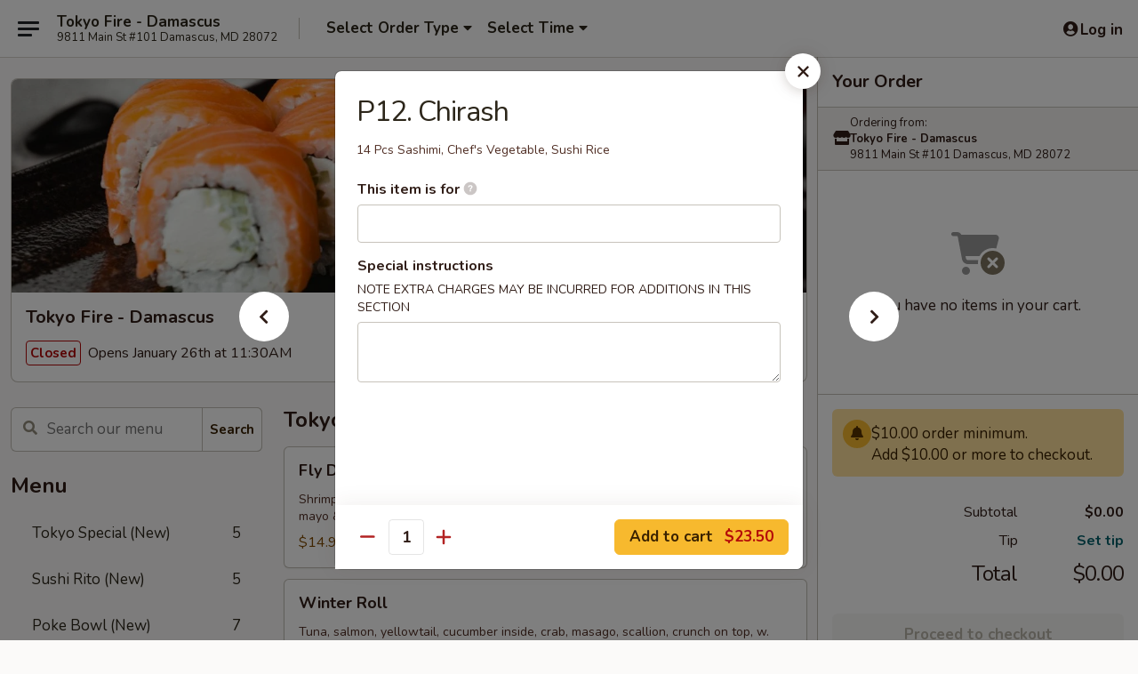

--- FILE ---
content_type: text/html; charset=UTF-8
request_url: https://www.tokyofire.com/order/main-menu/sushi-bar-entrees/p12-chirash
body_size: 38095
content:
<!DOCTYPE html>

<html class="no-js css-scroll" lang="en">
	<head>
		<meta charset="utf-8" />
		<meta http-equiv="X-UA-Compatible" content="IE=edge,chrome=1" />

				<title>Tokyo Fire - Damascus | P12. Chirash | Sushi Bar Entrees</title>
		<meta name="description" content="Order online for takeout: P12. Chirash from Tokyo Fire - Damascus. Serving the best Japanese in Damascus, MD. - 14 Pcs Sashimi, Chef&#039;s Vegetable, Sushi Rice" />		<meta name="keywords" content="tokyo fire, tokyo fire damascus, tokyo fire menu, damascus sushi takeout, damascus japanese food, damascus sushi restaurants, damascus sushi restaurants, sushi takeout, sushi near me" />		<meta name="viewport" content="width=device-width, initial-scale=1.0">

		<meta property="og:type" content="website">
		<meta property="og:title" content="Tokyo Fire - Damascus | P12. Chirash | Sushi Bar Entrees">
		<meta property="og:description" content="Order online for takeout: P12. Chirash from Tokyo Fire - Damascus. Serving the best Japanese in Damascus, MD. - 14 Pcs Sashimi, Chef&#039;s Vegetable, Sushi Rice">

		<meta name="twitter:card" content="summary_large_image">
		<meta name="twitter:title" content="Tokyo Fire - Damascus | P12. Chirash | Sushi Bar Entrees">
		<meta name="twitter:description" content="Order online for takeout: P12. Chirash from Tokyo Fire - Damascus. Serving the best Japanese in Damascus, MD. - 14 Pcs Sashimi, Chef&#039;s Vegetable, Sushi Rice">
					<meta property="og:image" content="https://imagedelivery.net/9lr8zq_Jvl7h6OFWqEi9IA/1b1f34b4-4a0f-4120-10e6-003f65feb200/public" />
			<meta name="twitter:image" content="https://imagedelivery.net/9lr8zq_Jvl7h6OFWqEi9IA/1b1f34b4-4a0f-4120-10e6-003f65feb200/public" />
		
		<meta name="apple-mobile-web-app-status-bar-style" content="black">
		<meta name="mobile-web-app-capable" content="yes">
					<link rel="canonical" href="https://www.tokyofire.com/order/main-menu/sushi-bar-entrees/p12-chirash"/>
						<link rel="shortcut icon" href="https://imagedelivery.net/9lr8zq_Jvl7h6OFWqEi9IA/75931f69-2fb2-4bb9-e34b-9972dc2d6b00/public" type="image/png" />
			
		<link type="text/css" rel="stylesheet" href="/min/g=css4.0&amp;1769107598" />
		<link rel="stylesheet" href="//ajax.googleapis.com/ajax/libs/jqueryui/1.10.1/themes/base/minified/jquery-ui.min.css" />
		<link href='//fonts.googleapis.com/css?family=Open+Sans:400italic,400,700' rel='stylesheet' type='text/css' />
		<script src="https://kit.fontawesome.com/a4edb6363d.js" crossorigin="anonymous"></script>

		<style>
								.home_hero, .menu_hero{ background-image: url(https://imagedelivery.net/9lr8zq_Jvl7h6OFWqEi9IA/8d35340c-f8e0-4d41-362d-2b9298800200/public); }
					@media
					(-webkit-min-device-pixel-ratio: 1.25),
					(min-resolution: 120dpi){
						/* Retina header*/
						.home_hero, .menu_hero{ background-image: url(https://imagedelivery.net/9lr8zq_Jvl7h6OFWqEi9IA/97d52986-0ba3-4d7f-45f6-1e4342a43300/public); }
					}
															/*body{  } */

					
		</style>

		<style type="text/css">div.menuItem_929995, li.menuItem_929995, div.menuItem_929996, li.menuItem_929996, div.menuItem_929997, li.menuItem_929997, div.menuItem_929998, li.menuItem_929998, div.menuItem_929999, li.menuItem_929999, div.menuItem_929984, li.menuItem_929984, div.menuItem_929985, li.menuItem_929985, div.menuItem_929986, li.menuItem_929986, div.menuItem_929987, li.menuItem_929987, div.menuItem_929988, li.menuItem_929988, div.menuItem_929989, li.menuItem_929989, div.menuItem_929991, li.menuItem_929991, div.menuItem_929992, li.menuItem_929992, div.menuItem_929994, li.menuItem_929994 {display:none !important;}</style><script type="text/javascript">window.UNAVAILABLE_MENU_IDS = [929995,929996,929997,929998,929999,929984,929985,929986,929987,929988,929989,929991,929992,929994]</script>
		<script type="text/javascript">
			var UrlTag = "tokyofiredamascus";
			var template = 'defaultv4';
			var formname = 'ordering3';
			var menulink = 'https://www.tokyofire.com/order/main-menu';
			var checkoutlink = 'https://www.tokyofire.com/checkout';
		</script>
		<script>
			/* http://writing.colin-gourlay.com/safely-using-ready-before-including-jquery/ */
			(function(w,d,u){w.readyQ=[];w.bindReadyQ=[];function p(x,y){if(x=="ready"){w.bindReadyQ.push(y);}else{w.readyQ.push(x);}};var a={ready:p,bind:p};w.$=w.jQuery=function(f){if(f===d||f===u){return a}else{p(f)}}})(window,document)
		</script>

		<script type="application/ld+json">{
    "@context": "http://schema.org",
    "@type": "Menu",
    "url": "https://www.tokyofire.com/order/main-menu",
    "mainEntityOfPage": "https://www.tokyofire.com/order/main-menu",
    "inLanguage": "English",
    "name": "Main Menu",
    "hasMenuSection": [
        {
            "@type": "MenuSection",
            "url": "https://www.tokyofire.com/order/main-menu/sushi-bar-entrees",
            "name": "Sushi Bar Entrees",
            "hasMenuItem": [
                {
                    "@type": "MenuItem",
                    "name": "P12. Chirash",
                    "url": "https://www.tokyofire.com/order/main-menu/sushi-bar-entrees/p12-chirash",
                    "description": "14 Pcs Sashimi, Chef's Vegetable, Sushi Rice"
                }
            ]
        }
    ]
}</script>
<!-- Google Tag Manager -->
<script>
	window.dataLayer = window.dataLayer || [];
	let data = {
		account: 'tokyofiredamascus',
		context: 'direct',
		templateVersion: 4,
		rid: 66	}
		dataLayer.push(data);
	(function(w,d,s,l,i){w[l]=w[l]||[];w[l].push({'gtm.start':
		new Date().getTime(),event:'gtm.js'});var f=d.getElementsByTagName(s)[0],
		j=d.createElement(s),dl=l!='dataLayer'?'&l='+l:'';j.async=true;j.src=
		'https://www.googletagmanager.com/gtm.js?id='+i+dl;f.parentNode.insertBefore(j,f);
		})(window,document,'script','dataLayer','GTM-K9P93M');

	function gtag() { dataLayer.push(arguments); }
</script>

			<script async src="https://www.googletagmanager.com/gtag/js?id=G-ZPRPY4ENQE"></script>
	
	<script>
		
		gtag('js', new Date());

		
					gtag('config', "G-ZPRPY4ENQE");
			</script>

					<meta name="smartbanner:title" content="Tokyo Fire - Damascus">
					<meta name="smartbanner:author" content="Online Ordering">
					<meta name="smartbanner:price" content="FREE">
					<meta name="smartbanner:price-suffix-google" content=" ">
					<meta name="smartbanner:button" content="VIEW">
					<meta name="smartbanner:button-url-google" content="https://play.google.com/store/apps/details?id=com.chinesemenuonline.tokyofiredamascus">
					<meta name="smartbanner:enabled-platforms" content="android">
											<meta name="smartbanner:icon-google" content="https://ehc-west-0-bucket.s3.us-west-2.amazonaws.com/web/documents/tokyofiredamascus/">
							<link href="https://fonts.googleapis.com/css?family=Open+Sans:400,600,700|Nunito:400,700" rel="stylesheet" />
	</head>

	<body
		data-event-on:customer_registered="window.location.reload()"
		data-event-on:customer_logged_in="window.location.reload()"
		data-event-on:customer_logged_out="window.location.reload()"
	>
		<a class="skip-to-content-link" href="#main">Skip to content</a>
				<!-- Google Tag Manager (noscript) -->
		<noscript><iframe src="https://www.googletagmanager.com/ns.html?id=GTM-K9P93M" height="0" width="0" style="display:none;visibility:hidden"></iframe></noscript>
		<!-- End Google Tag Manager (noscript) -->
						<!-- wrapper starts -->
		<div class="wrapper">
			<div style="grid-area: header-announcements">
				<div id="upgradeBrowserBanner" class="alert alert-warning mb-0 rounded-0 py-4" style="display:none;">
	<div class="alert-icon"><i class="fas fa-warning" aria-hidden="true"></i></div>
	<div>
		<strong>We're sorry, but the Web browser you are using is not supported.</strong> <br/> Please upgrade your browser or try a different one to use this Website. Supported browsers include:<br/>
		<ul class="list-unstyled">
			<li class="mt-2"><a href="https://www.google.com/chrome" target="_blank" rel="noopener noreferrer" class="simple-link"><i class="fab fa-chrome"></i> Chrome</a></li>
			<li class="mt-2"><a href="https://www.mozilla.com/firefox/upgrade.html" target="_blank" rel="noopener noreferrer" class="simple-link"><i class="fab fa-firefox"></i> Firefox</a></li>
			<li class="mt-2"><a href="https://www.microsoft.com/en-us/windows/microsoft-edge" target="_blank" rel="noopener noreferrer" class="simple-link"><i class="fab fa-edge"></i> Edge</a></li>
			<li class="mt-2"><a href="http://www.apple.com/safari/" target="_blank" rel="noopener noreferrer" class="simple-link"><i class="fab fa-safari"></i> Safari</a></li>
		</ul>
	</div>
</div>
<script>
	var ua = navigator.userAgent;
	var match = ua.match(/Firefox\/([0-9]+)\./);
	var firefoxVersion = match ? parseInt(match[1]) : 1000;
	var match = ua.match(/Chrome\/([0-9]+)\./);
	var chromeVersion = match ? parseInt(match[1]) : 1000;
	var isIE = ua.indexOf('MSIE') > -1 || ua.indexOf('Trident') > -1;
	var upgradeBrowserBanner = document.getElementById('upgradeBrowserBanner');
	var isMatchesSupported = typeof(upgradeBrowserBanner.matches)!="undefined";
	var isEntriesSupported = typeof(Object.entries)!="undefined";
	//Safari version is verified with isEntriesSupported
	if (isIE || !isMatchesSupported || !isEntriesSupported || firefoxVersion <= 46 || chromeVersion <= 53) {
		upgradeBrowserBanner.style.display = 'flex';
	}
</script>				
				<!-- get closed sign if applicable. -->
				
				
							</div>

						<div class="headerAndWtype" style="grid-area: header">
				<!-- Header Starts -->
				<header class="header">
										<div class="d-flex flex-column align-items-start flex-md-row align-items-md-center">
												<div class="logo_name_alt flex-shrink-0 d-flex align-items-center align-self-stretch pe-6 pe-md-0">
							
	<button
		type="button"
		class="eds_button btn btn-outline eds_button--shape-default eds_menu_button"
		data-bs-toggle="offcanvas" data-bs-target="#side-menu" aria-controls="side-menu" aria-label="Main menu"	><span aria-hidden="true"></span> <span aria-hidden="true"></span> <span aria-hidden="true"></span></button>

	
							<div class="d-flex flex-column align-items-center mx-auto align-items-md-start mx-md-0">
								<a
									class="eds-display-text-title-xs text-truncate title-container"
									href="https://www.tokyofire.com"
								>
									Tokyo Fire - Damascus								</a>

																	<span class="eds-copy-text-s-regular text-center text-md-start address-container" title=" 9811 Main St #101 Damascus, MD 28072">
										 9811 Main St #101 Damascus, MD 28072									</span>
															</div>
						</div>

																			<div class="eds-display-text-title-s d-none d-md-block border-start mx-4" style="width: 0">&nbsp;</div>

							<div class="header_order_options d-flex align-items-center  w-100 p-2p5 p-md-0">
																<div class="what">
									<button
	type="button"
	class="border-0 bg-transparent text-start"
	data-bs-toggle="modal"
	data-bs-target="#modal-order-options"
	aria-expanded="false"
	style="min-height: 44px"
>
	<div class="d-flex align-items-baseline gap-2">
		<div class="otype-name-label eds-copy-text-l-bold text-truncate" style="flex: 1" data-order-type-label>
			Select Order Type		</div>

		<i class="fa fa-fw fa-caret-down"></i>
	</div>

	<div
		class="otype-picker-label otype-address-label eds-interface-text-m-regular text-truncate hidden"
	>
			</div>
</button>

<script>
	$(function() {
		var $autoCompleteInputs = $('[data-autocomplete-address]');
		if ($autoCompleteInputs && $autoCompleteInputs.length) {
			$autoCompleteInputs.each(function() {
				let $input = $(this);
				let $deliveryAddressContainer = $input.parents('.deliveryAddressContainer').first();
				$input.autocomplete({
					source   : addressAC,
					minLength: 3,
					delay    : 300,
					select   : function(event, ui) {
						$.getJSON('/' + UrlTag + '/?form=addresslookup', {
							id: ui.item.id,
						}, function(data) {
							let location = data
							if (location.address.street.endsWith('Trl')) {
								location.address.street = location.address.street.replace('Trl', 'Trail')
							}
							let autoCompleteSuccess = $input.data('autocomplete-success');
							if (autoCompleteSuccess) {
								let autoCompleteSuccessFunction = window[autoCompleteSuccess];
								if (typeof autoCompleteSuccessFunction == "function") {
									autoCompleteSuccessFunction(location);
								}
							}

							let address = location.address

							$('#add-address-city, [data-autocompleted-city]').val(address.city)
							$('#add-address-state, [data-autocompleted-state]').val(address.stateCode)
							$('#add-address-zip, [data-autocompleted-zip]').val(address.postalCode)
							$('#add-address-latitude, [data-autocompleted-latitude]').val(location.position.lat)
							$('#add-address-longitude, [data-autocompleted-longitude]').val(location.position.lng)
							let streetAddress = (address.houseNumber || '') + ' ' + (address.street || '');
							$('#street-address-1, [data-autocompleted-street-address]').val(streetAddress)
							validateAddress($deliveryAddressContainer);
						})
					},
				})
				$input.attr('autocomplete', 'street-address')
			});
		}

		// autocomplete using Address autocomplete
		// jquery autocomplete needs 2 fields: title and value
		// id holds the LocationId which can be used at a later stage to get the coordinate of the selected choice
		function addressAC(query, callback) {
			//we don't actually want to search until they've entered the street number and at least one character
			words = query.term.trim().split(' ')
			if (words.length < 2) {
				return false
			}

			$.getJSON('/' + UrlTag + '/?form=addresssuggest', { q: query.term }, function(data) {
				var addresses = data.items
				addresses = addresses.map(addr => {
					if ((addr.address.label || '').endsWith('Trl')) {
						addr.address.label = addr.address.label.replace('Trl', 'Trail')
					}
					let streetAddress = (addr.address.label || '')
					return {
						label: streetAddress,
						value: streetAddress,
						id   : addr.id,
					}
				})

				return callback(addresses)
			})
		}

				$('[data-address-from-current-loc]').on('click', function(e) {
			let $streetAddressContainer = $(this).parents('.street-address-container').first();
			let $deliveryAddressContainer = $(this).parents('.deliveryAddressContainer').first();
			e.preventDefault();
			if(navigator.geolocation) {
				navigator.geolocation.getCurrentPosition(position => {
					$.getJSON('/' + UrlTag + '/?form=addresssuggest', {
						at: position.coords.latitude + "," + position.coords.longitude
					}, function(data) {
						let location = data.items[0];
						let address = location.address
						$streetAddressContainer.find('.input-street-address').val((address.houseNumber ? address.houseNumber : '') + ' ' + (address.street ? address.street : ''));
						$('#add-address-city').val(address.city ? address.city : '');
						$('#add-address-state').val(address.state ? address.state : '');
						$('#add-address-zip').val(address.postalCode ? address.postalCode : '');
						$('#add-address-latitude').val(location.position.lat ? location.position.lat : '');
						$('#add-address-longitude').val(location.position.lng ? location.position.lng : '');
						validateAddress($deliveryAddressContainer, 0);
					});
				});
			} else {
				alert("Geolocation is not supported by this browser!");
			}
		});
	});

	function autoCompleteSuccess(location)
	{
		if (location && location.address) {
			let address = location.address

			let streetAddress = (address.houseNumber || '') + ' ' + (address.street || '');
			$.ajax({
				url: '/' + UrlTag + '/?form=saveformfields',
				data: {
					'param_full~address_s_n_255': streetAddress + ', ' + address.city + ', ' + address.state,
					'param_street~address_s_n_255': streetAddress,
					'param_city_s_n_90': address.city,
					'param_state_s_n_2': address.state,
					'param_zip~code_z_n_10': address.postalCode,
				}
			});
		}
	}
</script>
								</div>

																									<div class="when showcheck_parent">
																				<div class="ordertimetypes ">
	<button
		type="button"
		class="border-0 bg-transparent text-start loadable-content"
		data-bs-toggle="modal"
		data-bs-target="#modal-order-time"
		aria-expanded="false"
		style="min-height: 44px"
		data-change-label-to-later-date
	>
		<div class="d-flex align-items-baseline gap-2">
			<div class="eds-copy-text-l-bold text-truncate flex-fill" data-otype-time-day>
								Select Time			</div>

			<i class="fa fa-fw fa-caret-down"></i>
		</div>

		<div
			class="otype-picker-label otype-picker-time eds-interface-text-m-regular text-truncate hidden"
			data-otype-time
		>
			Later		</div>
	</button>
</div>
									</div>
															</div>
						
												<div class="position-absolute top-0 end-0 pe-2 py-2p5">
							
	<div id="login-status" >
					
	<button
		type="button"
		class="eds_button btn btn-outline eds_button--shape-default px-2 text-nowrap"
		aria-label="Log in" style="color: currentColor" data-bs-toggle="modal" data-bs-target="#login-modal"	><i
		class="eds_icon fa fa-lg fa-fw fa-user-circle d-block d-lg-none"
		style="font-family: &quot;Font Awesome 5 Pro&quot;; "	></i>

	 <div class="d-none d-lg-flex align-items-baseline gap-2">
	<i
		class="eds_icon fa fa-fw fa-user-circle"
		style="font-family: &quot;Font Awesome 5 Pro&quot;; "	></i>

	<div class="profile-container text-truncate">Log in</div></div></button>

				</div>

							</div>
					</div>

															
	<aside		data-eds-id="6976858c48c85"
		class="eds_side_menu offcanvas offcanvas-start text-dark "
		tabindex="-1"
				id="side-menu" data-event-on:menu_selected="this.dispatchEvent(new CustomEvent('eds.hide'))" data-event-on:category_selected="this.dispatchEvent(new CustomEvent('eds.hide'))"	>
		
		<div class="eds_side_menu-body offcanvas-body d-flex flex-column p-0 css-scroll">
										<div
					class="eds_side_menu-close position-absolute top-0 end-0 pt-3 pe-3 "
					style="z-index: 1"
				>
					
	<button
		type="button"
		class="eds_button btn btn-outline-secondary eds_button--shape-circle"
		data-bs-dismiss="offcanvas" data-bs-target="[data-eds-id=&quot;6976858c48c85&quot;]" aria-label="Close"	><i
		class="eds_icon fa fa-fw fa-close"
		style="font-family: &quot;Font Awesome 5 Pro&quot;; "	></i></button>

					</div>
			
			<div class="restaurant-info border-bottom border-light p-3">
							<p class="eds-display-text-title-xs mb-0 me-2 pe-4">Tokyo Fire - Damascus</p>

			<div class="eds-copy-text-s-regular me-2 pe-4">
			 9811 Main St #101 Damascus, MD 28072		</div>
						</div>

																	
	<div class="border-bottom border-light p-3">
		
		
			<details
				class="eds_list eds_list--border-none" open				data-menu-id="8531"
									data-event-on:document_ready="this.open = localStorage.getItem('menu-open-8531') !== 'false'"
										onclick="localStorage.setItem('menu-open-8531', !this.open)"
							>
									<summary class="eds-copy-text-l-regular list-unstyled rounded-3 mb-1 " tabindex="0">
						<h2 class="eds-display-text-title-m m-0 p-0">
															
	<i
		class="eds_icon fas fa-fw fa-chevron-right"
		style="font-family: &quot;Font Awesome 5 Pro&quot;; "	></i>

															Menu
						</h2>
					</summary>
										<div class="mb-3"></div>
				
																		
									<a
						class="eds_list-item eds-copy-text-l-regular list-unstyled rounded-3 mb-1 px-3 px-lg-4 py-2p5 d-flex "
						data-event-on:category_pinned="(category) => $(this).toggleClass('active', category.id === '270102')"
						href="https://www.tokyofire.com/order/main-menu/tokyo-special-new"
						aria-current="page"
						onclick="if (!event.ctrlKey) {
							const currentMenuIsActive = true || $(this).closest('details').find('summary').hasClass('active');
							if (currentMenuIsActive) {
								app.event.emit('category_selected', { id: '270102' });
							} else {
								app.event.emit('menu_selected', { menu_id: '8531', menu_description: &quot;&quot;, category_id: '270102' });
							}
															return false;
													}"
					>
						Tokyo Special (New)													<span class="ms-auto">5</span>
											</a>
									<a
						class="eds_list-item eds-copy-text-l-regular list-unstyled rounded-3 mb-1 px-3 px-lg-4 py-2p5 d-flex "
						data-event-on:category_pinned="(category) => $(this).toggleClass('active', category.id === '270100')"
						href="https://www.tokyofire.com/order/main-menu/sushi-rito-new"
						aria-current="page"
						onclick="if (!event.ctrlKey) {
							const currentMenuIsActive = true || $(this).closest('details').find('summary').hasClass('active');
							if (currentMenuIsActive) {
								app.event.emit('category_selected', { id: '270100' });
							} else {
								app.event.emit('menu_selected', { menu_id: '8531', menu_description: &quot;&quot;, category_id: '270100' });
							}
															return false;
													}"
					>
						Sushi Rito (New)													<span class="ms-auto">5</span>
											</a>
									<a
						class="eds_list-item eds-copy-text-l-regular list-unstyled rounded-3 mb-1 px-3 px-lg-4 py-2p5 d-flex "
						data-event-on:category_pinned="(category) => $(this).toggleClass('active', category.id === '270101')"
						href="https://www.tokyofire.com/order/main-menu/poke-bowl-new"
						aria-current="page"
						onclick="if (!event.ctrlKey) {
							const currentMenuIsActive = true || $(this).closest('details').find('summary').hasClass('active');
							if (currentMenuIsActive) {
								app.event.emit('category_selected', { id: '270101' });
							} else {
								app.event.emit('menu_selected', { menu_id: '8531', menu_description: &quot;&quot;, category_id: '270101' });
							}
															return false;
													}"
					>
						Poke Bowl (New)													<span class="ms-auto">7</span>
											</a>
									<a
						class="eds_list-item eds-copy-text-l-regular list-unstyled rounded-3 mb-1 px-3 px-lg-4 py-2p5 d-flex "
						data-event-on:category_pinned="(category) => $(this).toggleClass('active', category.id === '101951')"
						href="https://www.tokyofire.com/order/main-menu/soup"
						aria-current="page"
						onclick="if (!event.ctrlKey) {
							const currentMenuIsActive = true || $(this).closest('details').find('summary').hasClass('active');
							if (currentMenuIsActive) {
								app.event.emit('category_selected', { id: '101951' });
							} else {
								app.event.emit('menu_selected', { menu_id: '8531', menu_description: &quot;&quot;, category_id: '101951' });
							}
															return false;
													}"
					>
						Soup													<span class="ms-auto">3</span>
											</a>
									<a
						class="eds_list-item eds-copy-text-l-regular list-unstyled rounded-3 mb-1 px-3 px-lg-4 py-2p5 d-flex "
						data-event-on:category_pinned="(category) => $(this).toggleClass('active', category.id === '101952')"
						href="https://www.tokyofire.com/order/main-menu/kitchen-appetizers"
						aria-current="page"
						onclick="if (!event.ctrlKey) {
							const currentMenuIsActive = true || $(this).closest('details').find('summary').hasClass('active');
							if (currentMenuIsActive) {
								app.event.emit('category_selected', { id: '101952' });
							} else {
								app.event.emit('menu_selected', { menu_id: '8531', menu_description: &quot;&quot;, category_id: '101952' });
							}
															return false;
													}"
					>
						Kitchen Appetizers													<span class="ms-auto">11</span>
											</a>
									<a
						class="eds_list-item eds-copy-text-l-regular list-unstyled rounded-3 mb-1 px-3 px-lg-4 py-2p5 d-flex "
						data-event-on:category_pinned="(category) => $(this).toggleClass('active', category.id === '101953')"
						href="https://www.tokyofire.com/order/main-menu/salad"
						aria-current="page"
						onclick="if (!event.ctrlKey) {
							const currentMenuIsActive = true || $(this).closest('details').find('summary').hasClass('active');
							if (currentMenuIsActive) {
								app.event.emit('category_selected', { id: '101953' });
							} else {
								app.event.emit('menu_selected', { menu_id: '8531', menu_description: &quot;&quot;, category_id: '101953' });
							}
															return false;
													}"
					>
						Salad													<span class="ms-auto">11</span>
											</a>
									<a
						class="eds_list-item eds-copy-text-l-regular list-unstyled rounded-3 mb-1 px-3 px-lg-4 py-2p5 d-flex "
						data-event-on:category_pinned="(category) => $(this).toggleClass('active', category.id === '101954')"
						href="https://www.tokyofire.com/order/main-menu/sushi-bar-appetizer"
						aria-current="page"
						onclick="if (!event.ctrlKey) {
							const currentMenuIsActive = true || $(this).closest('details').find('summary').hasClass('active');
							if (currentMenuIsActive) {
								app.event.emit('category_selected', { id: '101954' });
							} else {
								app.event.emit('menu_selected', { menu_id: '8531', menu_description: &quot;&quot;, category_id: '101954' });
							}
															return false;
													}"
					>
						Sushi Bar Appetizer													<span class="ms-auto">14</span>
											</a>
									<a
						class="eds_list-item eds-copy-text-l-regular list-unstyled rounded-3 mb-1 px-3 px-lg-4 py-2p5 d-flex "
						data-event-on:category_pinned="(category) => $(this).toggleClass('active', category.id === '101955')"
						href="https://www.tokyofire.com/order/main-menu/sushi-or-sashimi"
						aria-current="page"
						onclick="if (!event.ctrlKey) {
							const currentMenuIsActive = true || $(this).closest('details').find('summary').hasClass('active');
							if (currentMenuIsActive) {
								app.event.emit('category_selected', { id: '101955' });
							} else {
								app.event.emit('menu_selected', { menu_id: '8531', menu_description: &quot;&quot;, category_id: '101955' });
							}
															return false;
													}"
					>
						Sushi or Sashimi													<span class="ms-auto">21</span>
											</a>
									<a
						class="eds_list-item eds-copy-text-l-regular list-unstyled rounded-3 mb-1 px-3 px-lg-4 py-2p5 d-flex "
						data-event-on:category_pinned="(category) => $(this).toggleClass('active', category.id === '101956')"
						href="https://www.tokyofire.com/order/main-menu/tempura-entrees"
						aria-current="page"
						onclick="if (!event.ctrlKey) {
							const currentMenuIsActive = true || $(this).closest('details').find('summary').hasClass('active');
							if (currentMenuIsActive) {
								app.event.emit('category_selected', { id: '101956' });
							} else {
								app.event.emit('menu_selected', { menu_id: '8531', menu_description: &quot;&quot;, category_id: '101956' });
							}
															return false;
													}"
					>
						Tempura Entrees													<span class="ms-auto">5</span>
											</a>
									<a
						class="eds_list-item eds-copy-text-l-regular list-unstyled rounded-3 mb-1 px-3 px-lg-4 py-2p5 d-flex "
						data-event-on:category_pinned="(category) => $(this).toggleClass('active', category.id === '101957')"
						href="https://www.tokyofire.com/order/main-menu/teriyaki-entrees"
						aria-current="page"
						onclick="if (!event.ctrlKey) {
							const currentMenuIsActive = true || $(this).closest('details').find('summary').hasClass('active');
							if (currentMenuIsActive) {
								app.event.emit('category_selected', { id: '101957' });
							} else {
								app.event.emit('menu_selected', { menu_id: '8531', menu_description: &quot;&quot;, category_id: '101957' });
							}
															return false;
													}"
					>
						Teriyaki Entrees													<span class="ms-auto">10</span>
											</a>
									<a
						class="eds_list-item eds-copy-text-l-regular list-unstyled rounded-3 mb-1 px-3 px-lg-4 py-2p5 d-flex "
						data-event-on:category_pinned="(category) => $(this).toggleClass('active', category.id === '101958')"
						href="https://www.tokyofire.com/order/main-menu/hibachi-entrees"
						aria-current="page"
						onclick="if (!event.ctrlKey) {
							const currentMenuIsActive = true || $(this).closest('details').find('summary').hasClass('active');
							if (currentMenuIsActive) {
								app.event.emit('category_selected', { id: '101958' });
							} else {
								app.event.emit('menu_selected', { menu_id: '8531', menu_description: &quot;&quot;, category_id: '101958' });
							}
															return false;
													}"
					>
						Hibachi Entrees													<span class="ms-auto">12</span>
											</a>
									<a
						class="eds_list-item eds-copy-text-l-regular list-unstyled rounded-3 mb-1 px-3 px-lg-4 py-2p5 d-flex "
						data-event-on:category_pinned="(category) => $(this).toggleClass('active', category.id === '101959')"
						href="https://www.tokyofire.com/order/main-menu/udon-don-yakisoba"
						aria-current="page"
						onclick="if (!event.ctrlKey) {
							const currentMenuIsActive = true || $(this).closest('details').find('summary').hasClass('active');
							if (currentMenuIsActive) {
								app.event.emit('category_selected', { id: '101959' });
							} else {
								app.event.emit('menu_selected', { menu_id: '8531', menu_description: &quot;&quot;, category_id: '101959' });
							}
															return false;
													}"
					>
						Udon & Don Yakisoba													<span class="ms-auto">6</span>
											</a>
									<a
						class="eds_list-item eds-copy-text-l-regular list-unstyled rounded-3 mb-1 px-3 px-lg-4 py-2p5 d-flex "
						data-event-on:category_pinned="(category) => $(this).toggleClass('active', category.id === '101960')"
						href="https://www.tokyofire.com/order/main-menu/regular-roll-hand-roll"
						aria-current="page"
						onclick="if (!event.ctrlKey) {
							const currentMenuIsActive = true || $(this).closest('details').find('summary').hasClass('active');
							if (currentMenuIsActive) {
								app.event.emit('category_selected', { id: '101960' });
							} else {
								app.event.emit('menu_selected', { menu_id: '8531', menu_description: &quot;&quot;, category_id: '101960' });
							}
															return false;
													}"
					>
						Regular Roll / Hand Roll													<span class="ms-auto">34</span>
											</a>
									<a
						class="eds_list-item eds-copy-text-l-regular list-unstyled rounded-3 mb-1 px-3 px-lg-4 py-2p5 d-flex "
						data-event-on:category_pinned="(category) => $(this).toggleClass('active', category.id === '101961')"
						href="https://www.tokyofire.com/order/main-menu/house-special-roll"
						aria-current="page"
						onclick="if (!event.ctrlKey) {
							const currentMenuIsActive = true || $(this).closest('details').find('summary').hasClass('active');
							if (currentMenuIsActive) {
								app.event.emit('category_selected', { id: '101961' });
							} else {
								app.event.emit('menu_selected', { menu_id: '8531', menu_description: &quot;&quot;, category_id: '101961' });
							}
															return false;
													}"
					>
						House Special Roll													<span class="ms-auto">24</span>
											</a>
									<a
						class="eds_list-item eds-copy-text-l-regular list-unstyled rounded-3 mb-1 px-3 px-lg-4 py-2p5 d-flex "
						data-event-on:category_pinned="(category) => $(this).toggleClass('active', category.id === '101962')"
						href="https://www.tokyofire.com/order/main-menu/chefs-special-roll"
						aria-current="page"
						onclick="if (!event.ctrlKey) {
							const currentMenuIsActive = true || $(this).closest('details').find('summary').hasClass('active');
							if (currentMenuIsActive) {
								app.event.emit('category_selected', { id: '101962' });
							} else {
								app.event.emit('menu_selected', { menu_id: '8531', menu_description: &quot;&quot;, category_id: '101962' });
							}
															return false;
													}"
					>
						Chef's Special Roll													<span class="ms-auto">24</span>
											</a>
									<a
						class="eds_list-item eds-copy-text-l-regular list-unstyled rounded-3 mb-1 px-3 px-lg-4 py-2p5 d-flex active"
						data-event-on:category_pinned="(category) => $(this).toggleClass('active', category.id === '101963')"
						href="https://www.tokyofire.com/order/main-menu/sushi-bar-entrees"
						aria-current="page"
						onclick="if (!event.ctrlKey) {
							const currentMenuIsActive = true || $(this).closest('details').find('summary').hasClass('active');
							if (currentMenuIsActive) {
								app.event.emit('category_selected', { id: '101963' });
							} else {
								app.event.emit('menu_selected', { menu_id: '8531', menu_description: &quot;&quot;, category_id: '101963' });
							}
															return false;
													}"
					>
						Sushi Bar Entrees													<span class="ms-auto">21</span>
											</a>
									<a
						class="eds_list-item eds-copy-text-l-regular list-unstyled rounded-3 mb-1 px-3 px-lg-4 py-2p5 d-flex "
						data-event-on:category_pinned="(category) => $(this).toggleClass('active', category.id === '101964')"
						href="https://www.tokyofire.com/order/main-menu/dinner-combo-box"
						aria-current="page"
						onclick="if (!event.ctrlKey) {
							const currentMenuIsActive = true || $(this).closest('details').find('summary').hasClass('active');
							if (currentMenuIsActive) {
								app.event.emit('category_selected', { id: '101964' });
							} else {
								app.event.emit('menu_selected', { menu_id: '8531', menu_description: &quot;&quot;, category_id: '101964' });
							}
															return false;
													}"
					>
						Dinner Combo Box													<span class="ms-auto">1</span>
											</a>
									<a
						class="eds_list-item eds-copy-text-l-regular list-unstyled rounded-3 mb-1 px-3 px-lg-4 py-2p5 d-flex "
						data-event-on:category_pinned="(category) => $(this).toggleClass('active', category.id === '101968')"
						href="https://www.tokyofire.com/order/main-menu/side-order"
						aria-current="page"
						onclick="if (!event.ctrlKey) {
							const currentMenuIsActive = true || $(this).closest('details').find('summary').hasClass('active');
							if (currentMenuIsActive) {
								app.event.emit('category_selected', { id: '101968' });
							} else {
								app.event.emit('menu_selected', { menu_id: '8531', menu_description: &quot;&quot;, category_id: '101968' });
							}
															return false;
													}"
					>
						Side Order													<span class="ms-auto">5</span>
											</a>
									<a
						class="eds_list-item eds-copy-text-l-regular list-unstyled rounded-3 mb-1 px-3 px-lg-4 py-2p5 d-flex "
						data-event-on:category_pinned="(category) => $(this).toggleClass('active', category.id === '101969')"
						href="https://www.tokyofire.com/order/main-menu/kids-menu"
						aria-current="page"
						onclick="if (!event.ctrlKey) {
							const currentMenuIsActive = true || $(this).closest('details').find('summary').hasClass('active');
							if (currentMenuIsActive) {
								app.event.emit('category_selected', { id: '101969' });
							} else {
								app.event.emit('menu_selected', { menu_id: '8531', menu_description: &quot;&quot;, category_id: '101969' });
							}
															return false;
													}"
					>
						Kid's Menu													<span class="ms-auto">5</span>
											</a>
									<a
						class="eds_list-item eds-copy-text-l-regular list-unstyled rounded-3 mb-1 px-3 px-lg-4 py-2p5 d-flex "
						data-event-on:category_pinned="(category) => $(this).toggleClass('active', category.id === '273196')"
						href="https://www.tokyofire.com/order/main-menu/sauce"
						aria-current="page"
						onclick="if (!event.ctrlKey) {
							const currentMenuIsActive = true || $(this).closest('details').find('summary').hasClass('active');
							if (currentMenuIsActive) {
								app.event.emit('category_selected', { id: '273196' });
							} else {
								app.event.emit('menu_selected', { menu_id: '8531', menu_description: &quot;&quot;, category_id: '273196' });
							}
															return false;
													}"
					>
						Sauce													<span class="ms-auto">10</span>
											</a>
							</details>
		
			</div>

						
																	<nav>
							<ul class="eds_list eds_list--border-none border-bottom">
	<li class="eds_list-item">
		<a class="d-block p-3 " href="https://www.tokyofire.com">
			Home		</a>
	</li>

		
	
			<li class="eds_list-item">
			<a class="d-block p-3 " href="https://www.tokyofire.com/locationinfo">
				Location &amp; Hours			</a>
		</li>
	
	<li class="eds_list-item">
		<a class="d-block p-3 " href="https://www.tokyofire.com/contact">
			Contact
		</a>
	</li>
</ul>
						</nav>

												<div class="eds-copy-text-s-regular p-3 d-lg-none">
								<ul class="list-unstyled">
							<li><a href="https://play.google.com/store/apps/details?id=com.chinesemenuonline.tokyofiredamascus"><img src="/web/default4.0/images/google-play-badge.svg" alt="Google Play App Store"></a></li>
			</ul>

	<ul class="list-unstyled d-flex gap-2">
						<li><a href="https://www.yelp.com/biz/tokyo-sushi-damascus" target="new"  title="Opens in new tab" class="icon" title="Yelp"><i class="fab fa-yelp"></i><span class="sr-only">Yelp</span></a></li>
							<li><a href="https://www.tripadvisor.co.uk/Restaurant_Review-g41099-d8684766-Reviews-Tokyo_Fire-Damascus_Montgomery_County_Maryland.html" target="new"  title="Opens in new tab" class="icon" title="TripAdvisor"><i class="fak fa-tripadvisor"></i><span class="sr-only">TripAdvisor</span></a></li>
				</ul>
	
<div><a href="http://chinesemenuonline.com">&copy; 2026 Online Ordering by Chinese Menu Online</a></div>
	<div>Explore the top Japanese food spots in Damascus with <a href="https://www.springroll.com" target="_blank" title="Opens in new tab" >Springroll</a></div>

<ul class="list-unstyled mb-0 pt-3">
	<li><a href="https://www.tokyofire.com/reportbug">Technical Support</a></li>
	<li><a href="https://www.tokyofire.com/privacy">Privacy Policy</a></li>
	<li><a href="https://www.tokyofire.com/tos">Terms of Service</a></li>
	<li><a href="https://www.tokyofire.com/accessibility">Accessibility</a></li>
</ul>

This site is protected by reCAPTCHA and the Google <a href="https://policies.google.com/privacy">Privacy Policy</a> and <a href="https://policies.google.com/terms">Terms of Service</a> apply.
						</div>		</div>

		<script>
		{
			const container = document.querySelector('[data-eds-id="6976858c48c85"]');

						['show', 'hide', 'toggle', 'dispose'].forEach((eventName) => {
				container.addEventListener(`eds.${eventName}`, (e) => {
					bootstrap.Offcanvas.getOrCreateInstance(container)[eventName](
						...(Array.isArray(e.detail) ? e.detail : [e.detail])
					);
				});
			});
		}
		</script>
	</aside>

					</header>
			</div>

										<div class="container p-0" style="grid-area: hero">
					<section class="hero">
												<div class="menu_hero backbgbox position-relative" role="img" aria-label="Image of food offered at the restaurant">
									<div class="logo">
		<a class="logo-image" href="https://www.tokyofire.com">
			<img
				src="https://imagedelivery.net/9lr8zq_Jvl7h6OFWqEi9IA/1b1f34b4-4a0f-4120-10e6-003f65feb200/public"
				srcset="https://imagedelivery.net/9lr8zq_Jvl7h6OFWqEi9IA/1b1f34b4-4a0f-4120-10e6-003f65feb200/public 1x, https://imagedelivery.net/9lr8zq_Jvl7h6OFWqEi9IA/1b1f34b4-4a0f-4120-10e6-003f65feb200/public 2x"				alt="Home"
			/>
		</a>
	</div>
						</div>

													<div class="p-3">
								<div class="pb-1">
									<h1 role="heading" aria-level="2" class="eds-display-text-title-s m-0 p-0">Tokyo Fire - Damascus</h1>
																	</div>

								<div class="d-sm-flex align-items-baseline">
																			<div class="mt-2">
											
	<span
		class="eds_label eds_label--variant-error eds-interface-text-m-bold me-1 text-nowrap"
			>
		Closed	</span>

	Opens January 26th at 11:30AM										</div>
									
									<div class="d-flex gap-2 ms-sm-auto mt-2">
																					
					<a
				class="eds_button btn btn-outline-secondary btn-sm col text-nowrap"
				href="https://www.tokyofire.com/locationinfo?lid=6618"
							>
				
	<i
		class="eds_icon fa fa-fw fa-info-circle"
		style="font-family: &quot;Font Awesome 5 Pro&quot;; "	></i>

	 Store info			</a>
		
												
																					
		<a
			class="eds_button btn btn-outline-secondary btn-sm col d-lg-none text-nowrap"
			href="tel:(301) 414-0350 "
					>
			
	<i
		class="eds_icon fa fa-fw fa-phone"
		style="font-family: &quot;Font Awesome 5 Pro&quot;; transform: scale(-1, 1); "	></i>

	 Call us		</a>

												
																			</div>
								</div>
							</div>
											</section>
				</div>
			
						
										<div
					class="fixed_submit d-lg-none hidden pwa-pb-md-down"
					data-event-on:cart_updated="({ items }) => $(this).toggleClass('hidden', !items)"
				>
					<div
						data-async-on-event="order_type_updated, cart_updated"
						data-async-action="https://www.tokyofire.com//ajax/?form=minimum_order_value_warning&component=add_more"
						data-async-method="get"
					>
						
	<div
		class="eds_alert eds_alert--variant-warning eds_alert--size-sm eds_alert--width-full mb-0"
		role="alert"
		hidden	>
		
		
		<div class="flex-fill d-flex flex-column gap-1">
			
							<div class="eds-copy-text-m-regular">
					<div class="d-flex align-items-baseline gap-1"><i
		class="eds_icon fa fa-fw fa-info-circle"
		style="font-family: &quot;Font Awesome 5 Pro&quot;; "	></i>

	 <div >Add $10.00 or more to checkout.</div></div>				</div>
					</div>

			</div>

						</div>

					<div class="p-3">
						<button class="btn btn-primary btn-lg w-100" onclick="app.event.emit('show_cart')">
							View cart							<span
								class="eds-interface-text-m-regular"
								data-event-on:cart_updated="({ items, subtotal }) => {
									$(this).text(`(${items} ${items === 1 ? 'item' : 'items'}, ${subtotal})`);
								}"
							>
								(0 items, $0.00)
							</span>
						</button>
					</div>
				</div>
			
									<!-- Header ends -->
<main class="main_content menucategory_page pb-5" id="main">
	<div class="container">
		
		<div class="row menu_wrapper menu_category_wrapper menu_wrapper--no-menu-tabs">
			<section class="col-xl-4 d-none d-xl-block">
				
				<div id="location-menu" data-event-on:menu_items_loaded="$(this).stickySidebar('updateSticky')">
					
		<form
			method="GET"
			role="search"
			action="https://www.tokyofire.com/search"
			class="d-none d-xl-block mb-4"			novalidate
			onsubmit="if (!this.checkValidity()) event.preventDefault()"
		>
			<div class="position-relative">
				
	<label
		data-eds-id="6976858c49b29"
		class="eds_formfield eds_formfield--size-large eds_formfield--variant-primary eds-copy-text-m-regular w-100"
		class="w-100"	>
		
		<div class="position-relative d-flex flex-column">
							<div class="eds_formfield-error eds-interface-text-m-bold" style="order: 1000"></div>
			
							<div class="eds_formfield-icon">
					<i
		class="eds_icon fa fa-fw fa-search"
		style="font-family: &quot;Font Awesome 5 Pro&quot;; "	></i>				</div>
										<input
					type="search"
					class="eds-copy-text-l-regular  "
										placeholder="Search our menu" name="search" autocomplete="off" spellcheck="false" value="" required aria-label="Search our menu" style="padding-right: 4.5rem; padding-left: 2.5rem;"				/>

				
							
			
	<i
		class="eds_icon fa fa-fw eds_formfield-validation"
		style="font-family: &quot;Font Awesome 5 Pro&quot;; "	></i>

	
					</div>

		
		<script>
		{
			const container = document.querySelector('[data-eds-id="6976858c49b29"]');
			const input = container.querySelector('input, textarea, select');
			const error = container.querySelector('.eds_formfield-error');

			
						input.addEventListener('eds.validation.reset', () => {
				input.removeAttribute('data-validation');
				input.setCustomValidity('');
				error.innerHTML = '';
			});

						input.addEventListener('eds.validation.hide', () => {
				input.removeAttribute('data-validation');
			});

						input.addEventListener('eds.validation.success', (e) => {
				input.setCustomValidity('');
				input.setAttribute('data-validation', '');
				error.innerHTML = '';
			});

						input.addEventListener('eds.validation.warning', (e) => {
				input.setCustomValidity('');
				input.setAttribute('data-validation', '');
				error.innerHTML = e.detail;
			});

						input.addEventListener('eds.validation.error', (e) => {
				input.setCustomValidity(e.detail);
				input.checkValidity(); 				input.setAttribute('data-validation', '');
			});

			input.addEventListener('invalid', (e) => {
				error.innerHTML = input.validationMessage;
			});

								}
		</script>
	</label>

	
				<div class="position-absolute top-0 end-0">
					
	<button
		type="submit"
		class="eds_button btn btn-outline-secondary btn-sm eds_button--shape-default align-self-baseline rounded-0 rounded-end px-2"
		style="height: 50px; --bs-border-radius: 6px"	>Search</button>

					</div>
			</div>
		</form>

												
	<div >
		
		
			<details
				class="eds_list eds_list--border-none" open				data-menu-id="8531"
							>
									<summary class="eds-copy-text-l-regular list-unstyled rounded-3 mb-1 pe-none" tabindex="0">
						<h2 class="eds-display-text-title-m m-0 p-0">
														Menu
						</h2>
					</summary>
										<div class="mb-3"></div>
				
																		
									<a
						class="eds_list-item eds-copy-text-l-regular list-unstyled rounded-3 mb-1 px-3 px-lg-4 py-2p5 d-flex "
						data-event-on:category_pinned="(category) => $(this).toggleClass('active', category.id === '270102')"
						href="https://www.tokyofire.com/order/main-menu/tokyo-special-new"
						aria-current="page"
						onclick="if (!event.ctrlKey) {
							const currentMenuIsActive = true || $(this).closest('details').find('summary').hasClass('active');
							if (currentMenuIsActive) {
								app.event.emit('category_selected', { id: '270102' });
							} else {
								app.event.emit('menu_selected', { menu_id: '8531', menu_description: &quot;&quot;, category_id: '270102' });
							}
															return false;
													}"
					>
						Tokyo Special (New)													<span class="ms-auto">5</span>
											</a>
									<a
						class="eds_list-item eds-copy-text-l-regular list-unstyled rounded-3 mb-1 px-3 px-lg-4 py-2p5 d-flex "
						data-event-on:category_pinned="(category) => $(this).toggleClass('active', category.id === '270100')"
						href="https://www.tokyofire.com/order/main-menu/sushi-rito-new"
						aria-current="page"
						onclick="if (!event.ctrlKey) {
							const currentMenuIsActive = true || $(this).closest('details').find('summary').hasClass('active');
							if (currentMenuIsActive) {
								app.event.emit('category_selected', { id: '270100' });
							} else {
								app.event.emit('menu_selected', { menu_id: '8531', menu_description: &quot;&quot;, category_id: '270100' });
							}
															return false;
													}"
					>
						Sushi Rito (New)													<span class="ms-auto">5</span>
											</a>
									<a
						class="eds_list-item eds-copy-text-l-regular list-unstyled rounded-3 mb-1 px-3 px-lg-4 py-2p5 d-flex "
						data-event-on:category_pinned="(category) => $(this).toggleClass('active', category.id === '270101')"
						href="https://www.tokyofire.com/order/main-menu/poke-bowl-new"
						aria-current="page"
						onclick="if (!event.ctrlKey) {
							const currentMenuIsActive = true || $(this).closest('details').find('summary').hasClass('active');
							if (currentMenuIsActive) {
								app.event.emit('category_selected', { id: '270101' });
							} else {
								app.event.emit('menu_selected', { menu_id: '8531', menu_description: &quot;&quot;, category_id: '270101' });
							}
															return false;
													}"
					>
						Poke Bowl (New)													<span class="ms-auto">7</span>
											</a>
									<a
						class="eds_list-item eds-copy-text-l-regular list-unstyled rounded-3 mb-1 px-3 px-lg-4 py-2p5 d-flex "
						data-event-on:category_pinned="(category) => $(this).toggleClass('active', category.id === '101951')"
						href="https://www.tokyofire.com/order/main-menu/soup"
						aria-current="page"
						onclick="if (!event.ctrlKey) {
							const currentMenuIsActive = true || $(this).closest('details').find('summary').hasClass('active');
							if (currentMenuIsActive) {
								app.event.emit('category_selected', { id: '101951' });
							} else {
								app.event.emit('menu_selected', { menu_id: '8531', menu_description: &quot;&quot;, category_id: '101951' });
							}
															return false;
													}"
					>
						Soup													<span class="ms-auto">3</span>
											</a>
									<a
						class="eds_list-item eds-copy-text-l-regular list-unstyled rounded-3 mb-1 px-3 px-lg-4 py-2p5 d-flex "
						data-event-on:category_pinned="(category) => $(this).toggleClass('active', category.id === '101952')"
						href="https://www.tokyofire.com/order/main-menu/kitchen-appetizers"
						aria-current="page"
						onclick="if (!event.ctrlKey) {
							const currentMenuIsActive = true || $(this).closest('details').find('summary').hasClass('active');
							if (currentMenuIsActive) {
								app.event.emit('category_selected', { id: '101952' });
							} else {
								app.event.emit('menu_selected', { menu_id: '8531', menu_description: &quot;&quot;, category_id: '101952' });
							}
															return false;
													}"
					>
						Kitchen Appetizers													<span class="ms-auto">11</span>
											</a>
									<a
						class="eds_list-item eds-copy-text-l-regular list-unstyled rounded-3 mb-1 px-3 px-lg-4 py-2p5 d-flex "
						data-event-on:category_pinned="(category) => $(this).toggleClass('active', category.id === '101953')"
						href="https://www.tokyofire.com/order/main-menu/salad"
						aria-current="page"
						onclick="if (!event.ctrlKey) {
							const currentMenuIsActive = true || $(this).closest('details').find('summary').hasClass('active');
							if (currentMenuIsActive) {
								app.event.emit('category_selected', { id: '101953' });
							} else {
								app.event.emit('menu_selected', { menu_id: '8531', menu_description: &quot;&quot;, category_id: '101953' });
							}
															return false;
													}"
					>
						Salad													<span class="ms-auto">11</span>
											</a>
									<a
						class="eds_list-item eds-copy-text-l-regular list-unstyled rounded-3 mb-1 px-3 px-lg-4 py-2p5 d-flex "
						data-event-on:category_pinned="(category) => $(this).toggleClass('active', category.id === '101954')"
						href="https://www.tokyofire.com/order/main-menu/sushi-bar-appetizer"
						aria-current="page"
						onclick="if (!event.ctrlKey) {
							const currentMenuIsActive = true || $(this).closest('details').find('summary').hasClass('active');
							if (currentMenuIsActive) {
								app.event.emit('category_selected', { id: '101954' });
							} else {
								app.event.emit('menu_selected', { menu_id: '8531', menu_description: &quot;&quot;, category_id: '101954' });
							}
															return false;
													}"
					>
						Sushi Bar Appetizer													<span class="ms-auto">14</span>
											</a>
									<a
						class="eds_list-item eds-copy-text-l-regular list-unstyled rounded-3 mb-1 px-3 px-lg-4 py-2p5 d-flex "
						data-event-on:category_pinned="(category) => $(this).toggleClass('active', category.id === '101955')"
						href="https://www.tokyofire.com/order/main-menu/sushi-or-sashimi"
						aria-current="page"
						onclick="if (!event.ctrlKey) {
							const currentMenuIsActive = true || $(this).closest('details').find('summary').hasClass('active');
							if (currentMenuIsActive) {
								app.event.emit('category_selected', { id: '101955' });
							} else {
								app.event.emit('menu_selected', { menu_id: '8531', menu_description: &quot;&quot;, category_id: '101955' });
							}
															return false;
													}"
					>
						Sushi or Sashimi													<span class="ms-auto">21</span>
											</a>
									<a
						class="eds_list-item eds-copy-text-l-regular list-unstyled rounded-3 mb-1 px-3 px-lg-4 py-2p5 d-flex "
						data-event-on:category_pinned="(category) => $(this).toggleClass('active', category.id === '101956')"
						href="https://www.tokyofire.com/order/main-menu/tempura-entrees"
						aria-current="page"
						onclick="if (!event.ctrlKey) {
							const currentMenuIsActive = true || $(this).closest('details').find('summary').hasClass('active');
							if (currentMenuIsActive) {
								app.event.emit('category_selected', { id: '101956' });
							} else {
								app.event.emit('menu_selected', { menu_id: '8531', menu_description: &quot;&quot;, category_id: '101956' });
							}
															return false;
													}"
					>
						Tempura Entrees													<span class="ms-auto">5</span>
											</a>
									<a
						class="eds_list-item eds-copy-text-l-regular list-unstyled rounded-3 mb-1 px-3 px-lg-4 py-2p5 d-flex "
						data-event-on:category_pinned="(category) => $(this).toggleClass('active', category.id === '101957')"
						href="https://www.tokyofire.com/order/main-menu/teriyaki-entrees"
						aria-current="page"
						onclick="if (!event.ctrlKey) {
							const currentMenuIsActive = true || $(this).closest('details').find('summary').hasClass('active');
							if (currentMenuIsActive) {
								app.event.emit('category_selected', { id: '101957' });
							} else {
								app.event.emit('menu_selected', { menu_id: '8531', menu_description: &quot;&quot;, category_id: '101957' });
							}
															return false;
													}"
					>
						Teriyaki Entrees													<span class="ms-auto">10</span>
											</a>
									<a
						class="eds_list-item eds-copy-text-l-regular list-unstyled rounded-3 mb-1 px-3 px-lg-4 py-2p5 d-flex "
						data-event-on:category_pinned="(category) => $(this).toggleClass('active', category.id === '101958')"
						href="https://www.tokyofire.com/order/main-menu/hibachi-entrees"
						aria-current="page"
						onclick="if (!event.ctrlKey) {
							const currentMenuIsActive = true || $(this).closest('details').find('summary').hasClass('active');
							if (currentMenuIsActive) {
								app.event.emit('category_selected', { id: '101958' });
							} else {
								app.event.emit('menu_selected', { menu_id: '8531', menu_description: &quot;&quot;, category_id: '101958' });
							}
															return false;
													}"
					>
						Hibachi Entrees													<span class="ms-auto">12</span>
											</a>
									<a
						class="eds_list-item eds-copy-text-l-regular list-unstyled rounded-3 mb-1 px-3 px-lg-4 py-2p5 d-flex "
						data-event-on:category_pinned="(category) => $(this).toggleClass('active', category.id === '101959')"
						href="https://www.tokyofire.com/order/main-menu/udon-don-yakisoba"
						aria-current="page"
						onclick="if (!event.ctrlKey) {
							const currentMenuIsActive = true || $(this).closest('details').find('summary').hasClass('active');
							if (currentMenuIsActive) {
								app.event.emit('category_selected', { id: '101959' });
							} else {
								app.event.emit('menu_selected', { menu_id: '8531', menu_description: &quot;&quot;, category_id: '101959' });
							}
															return false;
													}"
					>
						Udon & Don Yakisoba													<span class="ms-auto">6</span>
											</a>
									<a
						class="eds_list-item eds-copy-text-l-regular list-unstyled rounded-3 mb-1 px-3 px-lg-4 py-2p5 d-flex "
						data-event-on:category_pinned="(category) => $(this).toggleClass('active', category.id === '101960')"
						href="https://www.tokyofire.com/order/main-menu/regular-roll-hand-roll"
						aria-current="page"
						onclick="if (!event.ctrlKey) {
							const currentMenuIsActive = true || $(this).closest('details').find('summary').hasClass('active');
							if (currentMenuIsActive) {
								app.event.emit('category_selected', { id: '101960' });
							} else {
								app.event.emit('menu_selected', { menu_id: '8531', menu_description: &quot;&quot;, category_id: '101960' });
							}
															return false;
													}"
					>
						Regular Roll / Hand Roll													<span class="ms-auto">34</span>
											</a>
									<a
						class="eds_list-item eds-copy-text-l-regular list-unstyled rounded-3 mb-1 px-3 px-lg-4 py-2p5 d-flex "
						data-event-on:category_pinned="(category) => $(this).toggleClass('active', category.id === '101961')"
						href="https://www.tokyofire.com/order/main-menu/house-special-roll"
						aria-current="page"
						onclick="if (!event.ctrlKey) {
							const currentMenuIsActive = true || $(this).closest('details').find('summary').hasClass('active');
							if (currentMenuIsActive) {
								app.event.emit('category_selected', { id: '101961' });
							} else {
								app.event.emit('menu_selected', { menu_id: '8531', menu_description: &quot;&quot;, category_id: '101961' });
							}
															return false;
													}"
					>
						House Special Roll													<span class="ms-auto">24</span>
											</a>
									<a
						class="eds_list-item eds-copy-text-l-regular list-unstyled rounded-3 mb-1 px-3 px-lg-4 py-2p5 d-flex "
						data-event-on:category_pinned="(category) => $(this).toggleClass('active', category.id === '101962')"
						href="https://www.tokyofire.com/order/main-menu/chefs-special-roll"
						aria-current="page"
						onclick="if (!event.ctrlKey) {
							const currentMenuIsActive = true || $(this).closest('details').find('summary').hasClass('active');
							if (currentMenuIsActive) {
								app.event.emit('category_selected', { id: '101962' });
							} else {
								app.event.emit('menu_selected', { menu_id: '8531', menu_description: &quot;&quot;, category_id: '101962' });
							}
															return false;
													}"
					>
						Chef's Special Roll													<span class="ms-auto">24</span>
											</a>
									<a
						class="eds_list-item eds-copy-text-l-regular list-unstyled rounded-3 mb-1 px-3 px-lg-4 py-2p5 d-flex active"
						data-event-on:category_pinned="(category) => $(this).toggleClass('active', category.id === '101963')"
						href="https://www.tokyofire.com/order/main-menu/sushi-bar-entrees"
						aria-current="page"
						onclick="if (!event.ctrlKey) {
							const currentMenuIsActive = true || $(this).closest('details').find('summary').hasClass('active');
							if (currentMenuIsActive) {
								app.event.emit('category_selected', { id: '101963' });
							} else {
								app.event.emit('menu_selected', { menu_id: '8531', menu_description: &quot;&quot;, category_id: '101963' });
							}
															return false;
													}"
					>
						Sushi Bar Entrees													<span class="ms-auto">21</span>
											</a>
									<a
						class="eds_list-item eds-copy-text-l-regular list-unstyled rounded-3 mb-1 px-3 px-lg-4 py-2p5 d-flex "
						data-event-on:category_pinned="(category) => $(this).toggleClass('active', category.id === '101964')"
						href="https://www.tokyofire.com/order/main-menu/dinner-combo-box"
						aria-current="page"
						onclick="if (!event.ctrlKey) {
							const currentMenuIsActive = true || $(this).closest('details').find('summary').hasClass('active');
							if (currentMenuIsActive) {
								app.event.emit('category_selected', { id: '101964' });
							} else {
								app.event.emit('menu_selected', { menu_id: '8531', menu_description: &quot;&quot;, category_id: '101964' });
							}
															return false;
													}"
					>
						Dinner Combo Box													<span class="ms-auto">1</span>
											</a>
									<a
						class="eds_list-item eds-copy-text-l-regular list-unstyled rounded-3 mb-1 px-3 px-lg-4 py-2p5 d-flex "
						data-event-on:category_pinned="(category) => $(this).toggleClass('active', category.id === '101968')"
						href="https://www.tokyofire.com/order/main-menu/side-order"
						aria-current="page"
						onclick="if (!event.ctrlKey) {
							const currentMenuIsActive = true || $(this).closest('details').find('summary').hasClass('active');
							if (currentMenuIsActive) {
								app.event.emit('category_selected', { id: '101968' });
							} else {
								app.event.emit('menu_selected', { menu_id: '8531', menu_description: &quot;&quot;, category_id: '101968' });
							}
															return false;
													}"
					>
						Side Order													<span class="ms-auto">5</span>
											</a>
									<a
						class="eds_list-item eds-copy-text-l-regular list-unstyled rounded-3 mb-1 px-3 px-lg-4 py-2p5 d-flex "
						data-event-on:category_pinned="(category) => $(this).toggleClass('active', category.id === '101969')"
						href="https://www.tokyofire.com/order/main-menu/kids-menu"
						aria-current="page"
						onclick="if (!event.ctrlKey) {
							const currentMenuIsActive = true || $(this).closest('details').find('summary').hasClass('active');
							if (currentMenuIsActive) {
								app.event.emit('category_selected', { id: '101969' });
							} else {
								app.event.emit('menu_selected', { menu_id: '8531', menu_description: &quot;&quot;, category_id: '101969' });
							}
															return false;
													}"
					>
						Kid's Menu													<span class="ms-auto">5</span>
											</a>
									<a
						class="eds_list-item eds-copy-text-l-regular list-unstyled rounded-3 mb-1 px-3 px-lg-4 py-2p5 d-flex "
						data-event-on:category_pinned="(category) => $(this).toggleClass('active', category.id === '273196')"
						href="https://www.tokyofire.com/order/main-menu/sauce"
						aria-current="page"
						onclick="if (!event.ctrlKey) {
							const currentMenuIsActive = true || $(this).closest('details').find('summary').hasClass('active');
							if (currentMenuIsActive) {
								app.event.emit('category_selected', { id: '273196' });
							} else {
								app.event.emit('menu_selected', { menu_id: '8531', menu_description: &quot;&quot;, category_id: '273196' });
							}
															return false;
													}"
					>
						Sauce													<span class="ms-auto">10</span>
											</a>
							</details>
		
			</div>

					</div>
			</section>

			<div class="col-xl-8 menu_main" style="scroll-margin-top: calc(var(--eds-category-offset, 64) * 1px + 0.5rem)">
												<div class="tab-content" id="nav-tabContent">
					<div class="tab-pane fade show active">
						
						

						
						<div class="category-item d-xl-none mb-2p5 break-out">
							<div class="category-item_title d-flex">
								<button type="button" class="flex-fill border-0 bg-transparent p-0" data-bs-toggle="modal" data-bs-target="#category-modal">
									<p class="position-relative">
										
	<i
		class="eds_icon fas fa-sm fa-fw fa-signal-alt-3"
		style="font-family: &quot;Font Awesome 5 Pro&quot;; transform: translateY(-20%) rotate(90deg) scale(-1, 1); "	></i>

											<span
											data-event-on:category_pinned="(category) => {
												$(this).text(category.name);
												history.replaceState(null, '', category.url);
											}"
										>Sushi Bar Entrees</span>
									</p>
								</button>

																	
	<button
		type="button"
		class="eds_button btn btn-outline-secondary btn-sm eds_button--shape-default border-0 me-2p5 my-1"
		aria-label="Toggle search" onclick="app.event.emit('toggle_search', !$(this).hasClass('active'))" data-event-on:toggle_search="(showSearch) =&gt; $(this).toggleClass('active', showSearch)"	><i
		class="eds_icon fa fa-fw fa-search"
		style="font-family: &quot;Font Awesome 5 Pro&quot;; "	></i></button>

																</div>

							
		<form
			method="GET"
			role="search"
			action="https://www.tokyofire.com/search"
			class="px-3 py-2p5 hidden" data-event-on:toggle_search="(showSearch) =&gt; {
									$(this).toggle(showSearch);
									if (showSearch) {
										$(this).find('input').trigger('focus');
									}
								}"			novalidate
			onsubmit="if (!this.checkValidity()) event.preventDefault()"
		>
			<div class="position-relative">
				
	<label
		data-eds-id="6976858c4c5b6"
		class="eds_formfield eds_formfield--size-large eds_formfield--variant-primary eds-copy-text-m-regular w-100"
		class="w-100"	>
		
		<div class="position-relative d-flex flex-column">
							<div class="eds_formfield-error eds-interface-text-m-bold" style="order: 1000"></div>
			
							<div class="eds_formfield-icon">
					<i
		class="eds_icon fa fa-fw fa-search"
		style="font-family: &quot;Font Awesome 5 Pro&quot;; "	></i>				</div>
										<input
					type="search"
					class="eds-copy-text-l-regular  "
										placeholder="Search our menu" name="search" autocomplete="off" spellcheck="false" value="" required aria-label="Search our menu" style="padding-right: 4.5rem; padding-left: 2.5rem;"				/>

				
							
			
	<i
		class="eds_icon fa fa-fw eds_formfield-validation"
		style="font-family: &quot;Font Awesome 5 Pro&quot;; "	></i>

	
					</div>

		
		<script>
		{
			const container = document.querySelector('[data-eds-id="6976858c4c5b6"]');
			const input = container.querySelector('input, textarea, select');
			const error = container.querySelector('.eds_formfield-error');

			
						input.addEventListener('eds.validation.reset', () => {
				input.removeAttribute('data-validation');
				input.setCustomValidity('');
				error.innerHTML = '';
			});

						input.addEventListener('eds.validation.hide', () => {
				input.removeAttribute('data-validation');
			});

						input.addEventListener('eds.validation.success', (e) => {
				input.setCustomValidity('');
				input.setAttribute('data-validation', '');
				error.innerHTML = '';
			});

						input.addEventListener('eds.validation.warning', (e) => {
				input.setCustomValidity('');
				input.setAttribute('data-validation', '');
				error.innerHTML = e.detail;
			});

						input.addEventListener('eds.validation.error', (e) => {
				input.setCustomValidity(e.detail);
				input.checkValidity(); 				input.setAttribute('data-validation', '');
			});

			input.addEventListener('invalid', (e) => {
				error.innerHTML = input.validationMessage;
			});

								}
		</script>
	</label>

	
				<div class="position-absolute top-0 end-0">
					
	<button
		type="submit"
		class="eds_button btn btn-outline-secondary btn-sm eds_button--shape-default align-self-baseline rounded-0 rounded-end px-2"
		style="height: 50px; --bs-border-radius: 6px"	>Search</button>

					</div>
			</div>
		</form>

								</div>

						<div class="mb-4"
							data-event-on:menu_selected="(menu) => {
								const hasDescription = menu.menu_description && menu.menu_description.trim() !== '';
								$(this).html(menu.menu_description || '').toggle(hasDescription);
							}"
							style="display: none;">						</div>

						<div
							data-async-on-event="menu_selected"
							data-async-block="this"
							data-async-method="get"
							data-async-action="https://www.tokyofire.com/ajax/?form=menu_items"
							data-async-then="({ data }) => {
								app.event.emit('menu_items_loaded');
								if (data.category_id != null) {
									app.event.emit('category_selected', { id: data.category_id });
								}
							}"
						>
										<div
				data-category-id="270102"
				data-category-name="Tokyo Special (New)"
				data-category-url="https://www.tokyofire.com/order/main-menu/tokyo-special-new"
				data-category-menu-id="8531"
				style="scroll-margin-top: calc(var(--eds-category-offset, 64) * 1px + 0.5rem)"
				class="mb-4 pb-1"
			>
				<h2
					class="eds-display-text-title-m"
					data-event-on:category_selected="(category) => category.id === '270102' && app.nextTick(() => this.scrollIntoView({ behavior: Math.abs(this.getBoundingClientRect().top) > 2 * window.innerHeight ? 'instant' : 'auto' }))"
					style="scroll-margin-top: calc(var(--eds-category-offset, 64) * 1px + 0.5rem)"
				>Tokyo Special (New)</h2>

				
				<div class="menucat_list mt-3">
					<ul>
						
	<li
		class="
			menuItem_2582110								"
			>
		<a
			href="https://www.tokyofire.com/order/main-menu/tokyo-special-new/fly-dragon-roll"
			role="button"
			data-bs-toggle="modal"
			data-bs-target="#add_menu_item"
			data-load-menu-item="2582110"
			data-category-id="270102"
			data-change-url-on-click="https://www.tokyofire.com/order/main-menu/tokyo-special-new/fly-dragon-roll"
			data-change-url-group="menuitem"
			data-parent-url="https://www.tokyofire.com/order/main-menu/tokyo-special-new"
		>
			<span class="sr-only">Fly Dragon Roll</span>
		</a>

		<div class="content">
			<h3>Fly Dragon Roll </h3>
			<p>Shrimp tempura, spicy tuna, mango, avocado, cream cheese, masago, scallion w. spicy mayo & eel sauce</p>
			<span class="menuitempreview_pricevalue">$14.95</span> 		</div>

			</li>

	<li
		class="
			menuItem_2582111								"
			>
		<a
			href="https://www.tokyofire.com/order/main-menu/tokyo-special-new/winter-roll"
			role="button"
			data-bs-toggle="modal"
			data-bs-target="#add_menu_item"
			data-load-menu-item="2582111"
			data-category-id="270102"
			data-change-url-on-click="https://www.tokyofire.com/order/main-menu/tokyo-special-new/winter-roll"
			data-change-url-group="menuitem"
			data-parent-url="https://www.tokyofire.com/order/main-menu/tokyo-special-new"
		>
			<span class="sr-only">Winter Roll</span>
		</a>

		<div class="content">
			<h3>Winter Roll </h3>
			<p>Tuna, salmon, yellowtail, cucumber inside, crab, masago, scallion, crunch on top, w. spicy mayo & eel sauce</p>
			<span class="menuitempreview_pricevalue">$14.95</span> 		</div>

			</li>

	<li
		class="
			menuItem_2582112								"
			>
		<a
			href="https://www.tokyofire.com/order/main-menu/tokyo-special-new/butterfly-roll"
			role="button"
			data-bs-toggle="modal"
			data-bs-target="#add_menu_item"
			data-load-menu-item="2582112"
			data-category-id="270102"
			data-change-url-on-click="https://www.tokyofire.com/order/main-menu/tokyo-special-new/butterfly-roll"
			data-change-url-group="menuitem"
			data-parent-url="https://www.tokyofire.com/order/main-menu/tokyo-special-new"
		>
			<span class="sr-only">Butterfly Roll</span>
		</a>

		<div class="content">
			<h3>Butterfly Roll </h3>
			<p>Shrimp tempura, cream cheese inside, salmon, avocado, masago, crunch, scallion on top w. dynamite sauce</p>
			<span class="menuitempreview_pricevalue">$14.95</span> 		</div>

			</li>

	<li
		class="
			menuItem_2582113								"
			>
		<a
			href="https://www.tokyofire.com/order/main-menu/tokyo-special-new/volcano-2-roll"
			role="button"
			data-bs-toggle="modal"
			data-bs-target="#add_menu_item"
			data-load-menu-item="2582113"
			data-category-id="270102"
			data-change-url-on-click="https://www.tokyofire.com/order/main-menu/tokyo-special-new/volcano-2-roll"
			data-change-url-group="menuitem"
			data-parent-url="https://www.tokyofire.com/order/main-menu/tokyo-special-new"
		>
			<span class="sr-only">Volcano #2 Roll</span>
		</a>

		<div class="content">
			<h3>Volcano #2 Roll </h3>
			<p>Crab meat, avocado, mango, cream cheese inside, spicy tuna, masago on top w. spicy mayo & wasabi & eel sauce. Deep Fried.</p>
			<span class="menuitempreview_pricevalue">$14.95</span> 		</div>

			</li>

	<li
		class="
			menuItem_2582114								"
			>
		<a
			href="https://www.tokyofire.com/order/main-menu/tokyo-special-new/soybean-paper-roll"
			role="button"
			data-bs-toggle="modal"
			data-bs-target="#add_menu_item"
			data-load-menu-item="2582114"
			data-category-id="270102"
			data-change-url-on-click="https://www.tokyofire.com/order/main-menu/tokyo-special-new/soybean-paper-roll"
			data-change-url-group="menuitem"
			data-parent-url="https://www.tokyofire.com/order/main-menu/tokyo-special-new"
		>
			<span class="sr-only">Soybean Paper Roll</span>
		</a>

		<div class="content">
			<h3>Soybean Paper Roll </h3>
			<p>Shrimp tempura, spicy crab, mango inside, white fish tempura, avocado, masago, scallion on top w. spicy mayo & eel sauce</p>
			<span class="menuitempreview_pricevalue">$15.95</span> 		</div>

			</li>
					</ul>
				</div>

									<div class="cart_upsell mb-2p5"></div>
							</div>
					<div
				data-category-id="270100"
				data-category-name="Sushi Rito (New)"
				data-category-url="https://www.tokyofire.com/order/main-menu/sushi-rito-new"
				data-category-menu-id="8531"
				style="scroll-margin-top: calc(var(--eds-category-offset, 64) * 1px + 0.5rem)"
				class="mb-4 pb-1"
			>
				<h2
					class="eds-display-text-title-m"
					data-event-on:category_selected="(category) => category.id === '270100' && app.nextTick(() => this.scrollIntoView({ behavior: Math.abs(this.getBoundingClientRect().top) > 2 * window.innerHeight ? 'instant' : 'auto' }))"
					style="scroll-margin-top: calc(var(--eds-category-offset, 64) * 1px + 0.5rem)"
				>Sushi Rito (New)</h2>

									<p class="desc mb-0">Choose Your Grains : Brown Rice or Sushi Rice</p>
				
				<div class="menucat_list mt-3">
					<ul>
						
	<li
		class="
			menuItem_2582116								"
			>
		<a
			href="https://www.tokyofire.com/order/main-menu/sushi-rito-new/1-sushi-rito"
			role="button"
			data-bs-toggle="modal"
			data-bs-target="#add_menu_item"
			data-load-menu-item="2582116"
			data-category-id="270100"
			data-change-url-on-click="https://www.tokyofire.com/order/main-menu/sushi-rito-new/1-sushi-rito"
			data-change-url-group="menuitem"
			data-parent-url="https://www.tokyofire.com/order/main-menu/sushi-rito-new"
		>
			<span class="sr-only">1. Sushi Rito</span>
		</a>

		<div class="content">
			<h3>1. Sushi Rito <em class="ticon hot" aria-hidden="true"></em></h3>
			<p>Shrimp Tempura, Spicy Crab Salad, Seaweed Salad, Avocado, Cucumber Masago, Crunch w. Eel & Sweet Chili Sauce</p>
			<span class="menuitempreview_pricevalue">$15.50</span> 		</div>

			</li>

	<li
		class="
			menuItem_2582117								"
			>
		<a
			href="https://www.tokyofire.com/order/main-menu/sushi-rito-new/2-sushi-rito"
			role="button"
			data-bs-toggle="modal"
			data-bs-target="#add_menu_item"
			data-load-menu-item="2582117"
			data-category-id="270100"
			data-change-url-on-click="https://www.tokyofire.com/order/main-menu/sushi-rito-new/2-sushi-rito"
			data-change-url-group="menuitem"
			data-parent-url="https://www.tokyofire.com/order/main-menu/sushi-rito-new"
		>
			<span class="sr-only">2. Sushi Rito</span>
		</a>

		<div class="content">
			<h3>2. Sushi Rito <em class="ticon hot" aria-hidden="true"></em></h3>
			<p>Spicy Tuna, Spicy Salmon, Spicy Crab Salad, Avocado, Cucumber, Mango, Masago, Crunch w. Wasabi Mayo & Spicy Mayo Sauce</p>
			<span class="menuitempreview_pricevalue">$17.50</span> 		</div>

			</li>

	<li
		class="
			menuItem_2582119								"
			>
		<a
			href="https://www.tokyofire.com/order/main-menu/sushi-rito-new/3-sushi-rito"
			role="button"
			data-bs-toggle="modal"
			data-bs-target="#add_menu_item"
			data-load-menu-item="2582119"
			data-category-id="270100"
			data-change-url-on-click="https://www.tokyofire.com/order/main-menu/sushi-rito-new/3-sushi-rito"
			data-change-url-group="menuitem"
			data-parent-url="https://www.tokyofire.com/order/main-menu/sushi-rito-new"
		>
			<span class="sr-only">3. Sushi Rito</span>
		</a>

		<div class="content">
			<h3>3. Sushi Rito <em class="ticon hot" aria-hidden="true"></em></h3>
			<p>Tuna, Salmon, Yellowtail, Avocado, Cucumber, Jalapeno, Mango, Masago, Crunch w. Wasabi Mayo & Jalapeno Sauce</p>
			<span class="menuitempreview_pricevalue">$17.50</span> 		</div>

			</li>

	<li
		class="
			menuItem_2582120								"
			>
		<a
			href="https://www.tokyofire.com/order/main-menu/sushi-rito-new/4-sushi-rito"
			role="button"
			data-bs-toggle="modal"
			data-bs-target="#add_menu_item"
			data-load-menu-item="2582120"
			data-category-id="270100"
			data-change-url-on-click="https://www.tokyofire.com/order/main-menu/sushi-rito-new/4-sushi-rito"
			data-change-url-group="menuitem"
			data-parent-url="https://www.tokyofire.com/order/main-menu/sushi-rito-new"
		>
			<span class="sr-only">4. Sushi Rito</span>
		</a>

		<div class="content">
			<h3>4. Sushi Rito </h3>
			<p>Eel, Steamed Shrimp, Crab Salad, Smoke Salmon, Avocado, Cucumber, Cream Cheese, Eel & Sweet Chili Sauce</p>
			<span class="menuitempreview_pricevalue">$17.50</span> 		</div>

			</li>

	<li
		class="
			menuItem_2582121								"
			>
		<a
			href="https://www.tokyofire.com/order/main-menu/sushi-rito-new/5-sushi-rito"
			role="button"
			data-bs-toggle="modal"
			data-bs-target="#add_menu_item"
			data-load-menu-item="2582121"
			data-category-id="270100"
			data-change-url-on-click="https://www.tokyofire.com/order/main-menu/sushi-rito-new/5-sushi-rito"
			data-change-url-group="menuitem"
			data-parent-url="https://www.tokyofire.com/order/main-menu/sushi-rito-new"
		>
			<span class="sr-only">5. Sushi Rito</span>
		</a>

		<div class="content">
			<h3>5. Sushi Rito </h3>
			<p>Shrimp Tempura, Salmon, Tuna, Avocado, Cucumber, Cream Cheese, Masago, Crunch w. Eel & Mayo Sauce</p>
			<span class="menuitempreview_pricevalue">$17.50</span> 		</div>

			</li>
					</ul>
				</div>

									<div class="cart_upsell mb-2p5"></div>
							</div>
					<div
				data-category-id="270101"
				data-category-name="Poke Bowl (New)"
				data-category-url="https://www.tokyofire.com/order/main-menu/poke-bowl-new"
				data-category-menu-id="8531"
				style="scroll-margin-top: calc(var(--eds-category-offset, 64) * 1px + 0.5rem)"
				class="mb-4 pb-1"
			>
				<h2
					class="eds-display-text-title-m"
					data-event-on:category_selected="(category) => category.id === '270101' && app.nextTick(() => this.scrollIntoView({ behavior: Math.abs(this.getBoundingClientRect().top) > 2 * window.innerHeight ? 'instant' : 'auto' }))"
					style="scroll-margin-top: calc(var(--eds-category-offset, 64) * 1px + 0.5rem)"
				>Poke Bowl (New)</h2>

									<p class="desc mb-0">Choose Your Grains : Brown Rice / Sushi Rice / White Rice</p>
				
				<div class="menucat_list mt-3">
					<ul>
						
	<li
		class="
			menuItem_2582123								"
			>
		<a
			href="https://www.tokyofire.com/order/main-menu/poke-bowl-new/1-poke-bowl"
			role="button"
			data-bs-toggle="modal"
			data-bs-target="#add_menu_item"
			data-load-menu-item="2582123"
			data-category-id="270101"
			data-change-url-on-click="https://www.tokyofire.com/order/main-menu/poke-bowl-new/1-poke-bowl"
			data-change-url-group="menuitem"
			data-parent-url="https://www.tokyofire.com/order/main-menu/poke-bowl-new"
		>
			<span class="sr-only">1. Poke Bowl</span>
		</a>

		<div class="content">
			<h3>1. Poke Bowl <em class="ticon hot" aria-hidden="true"></em></h3>
			<p>Shrimp Tempura, Spicy Crab Salad, Seaweed Salad, Scallion, Avocado, Cucumber, Mango, Tomato, Spring Mix, Masago, Sesame  Seeds, Crunch w. Eel & Sweet Chili Sauce</p>
			<span class="menuitempreview_pricevalue">$17.50</span> 		</div>

			</li>

	<li
		class="
			menuItem_2582124								"
			>
		<a
			href="https://www.tokyofire.com/order/main-menu/poke-bowl-new/2-poke-bowl"
			role="button"
			data-bs-toggle="modal"
			data-bs-target="#add_menu_item"
			data-load-menu-item="2582124"
			data-category-id="270101"
			data-change-url-on-click="https://www.tokyofire.com/order/main-menu/poke-bowl-new/2-poke-bowl"
			data-change-url-group="menuitem"
			data-parent-url="https://www.tokyofire.com/order/main-menu/poke-bowl-new"
		>
			<span class="sr-only">2. Poke Bowl</span>
		</a>

		<div class="content">
			<h3>2. Poke Bowl <em class="ticon hot" aria-hidden="true"></em></h3>
			<p>Tuna, Salmon, Yellowtail, Avocado, Cucumber, Mango, Tomato, Scallion, Jalapeno, Spring Mix, Masago, Sesame Seeds, Crunch w. Wasabi Mayo & Jalapeno Sauce</p>
			<span class="menuitempreview_pricevalue">$19.50</span> 		</div>

			</li>

	<li
		class="
			menuItem_2582125								"
			>
		<a
			href="https://www.tokyofire.com/order/main-menu/poke-bowl-new/3-poke-bowl"
			role="button"
			data-bs-toggle="modal"
			data-bs-target="#add_menu_item"
			data-load-menu-item="2582125"
			data-category-id="270101"
			data-change-url-on-click="https://www.tokyofire.com/order/main-menu/poke-bowl-new/3-poke-bowl"
			data-change-url-group="menuitem"
			data-parent-url="https://www.tokyofire.com/order/main-menu/poke-bowl-new"
		>
			<span class="sr-only">3. Poke Bowl</span>
		</a>

		<div class="content">
			<h3>3. Poke Bowl <em class="ticon hot" aria-hidden="true"></em></h3>
			<p>Spicy Tuna, Spicy Salmon, Spicy Crab Salad, Scallion,  Avocado, Cucumber, Tomato, Scallion, Mango, Spring Mix, Masago, Sesame Seeds, Crunch w. Spicy Mayo & Eel Sauce</p>
			<span class="menuitempreview_pricevalue">$19.50</span> 		</div>

			</li>

	<li
		class="
			menuItem_2582126								"
			>
		<a
			href="https://www.tokyofire.com/order/main-menu/poke-bowl-new/4-poke-bowl"
			role="button"
			data-bs-toggle="modal"
			data-bs-target="#add_menu_item"
			data-load-menu-item="2582126"
			data-category-id="270101"
			data-change-url-on-click="https://www.tokyofire.com/order/main-menu/poke-bowl-new/4-poke-bowl"
			data-change-url-group="menuitem"
			data-parent-url="https://www.tokyofire.com/order/main-menu/poke-bowl-new"
		>
			<span class="sr-only">4. Poke Bowl</span>
		</a>

		<div class="content">
			<h3>4. Poke Bowl </h3>
			<p>Eel, Steamed Shrimp, Crab Salad, Smoke Salmon, Avocado, Cucumber, Scallion, Cream Cheese, Spring Mix, Masago, Sesame Seeds, Crunch w. Eel & Sweet Chili Sauce</p>
			<span class="menuitempreview_pricevalue">$19.50</span> 		</div>

			</li>

	<li
		class="
			menuItem_2582127								"
			>
		<a
			href="https://www.tokyofire.com/order/main-menu/poke-bowl-new/5-poke-bowl"
			role="button"
			data-bs-toggle="modal"
			data-bs-target="#add_menu_item"
			data-load-menu-item="2582127"
			data-category-id="270101"
			data-change-url-on-click="https://www.tokyofire.com/order/main-menu/poke-bowl-new/5-poke-bowl"
			data-change-url-group="menuitem"
			data-parent-url="https://www.tokyofire.com/order/main-menu/poke-bowl-new"
		>
			<span class="sr-only">5. Poke Bowl</span>
		</a>

		<div class="content">
			<h3>5. Poke Bowl </h3>
			<p>Steamed Shrimp, Octopus, Crab Meat, White Tuna, Avocado, Cucumber, Tomato, Mango, Scallion, Spring Mix, Masago, Sesame Seeds, Crunch w. Wasabi Yuzu Sauce</p>
			<span class="menuitempreview_pricevalue">$19.50</span> 		</div>

			</li>

	<li
		class="
			menuItem_2953456								"
			>
		<a
			href="https://www.tokyofire.com/order/main-menu/poke-bowl-new/6-poke-bowl"
			role="button"
			data-bs-toggle="modal"
			data-bs-target="#add_menu_item"
			data-load-menu-item="2953456"
			data-category-id="270101"
			data-change-url-on-click="https://www.tokyofire.com/order/main-menu/poke-bowl-new/6-poke-bowl"
			data-change-url-group="menuitem"
			data-parent-url="https://www.tokyofire.com/order/main-menu/poke-bowl-new"
		>
			<span class="sr-only">11. Poke Bowl</span>
		</a>

		<div class="content">
			<h3>11. Poke Bowl <em class="ticon hot" aria-hidden="true"></em><em class="ticon new" aria-hidden="true"></em></h3>
			<p>Tuna, Salmon, Crab Salad, Seaweed Salad, Shrimp Tempura, Avocado, Cucumber, Mango, Tomato, Masago, Sesame seeds, Crunch w. Eel & Spicy Mayo Sauce</p>
			<span class="menuitempreview_pricevalue">$20.50</span> 		</div>

			</li>

	<li
		class="
			menuItem_2953457								"
			>
		<a
			href="https://www.tokyofire.com/order/main-menu/poke-bowl-new/7-poke-bowl"
			role="button"
			data-bs-toggle="modal"
			data-bs-target="#add_menu_item"
			data-load-menu-item="2953457"
			data-category-id="270101"
			data-change-url-on-click="https://www.tokyofire.com/order/main-menu/poke-bowl-new/7-poke-bowl"
			data-change-url-group="menuitem"
			data-parent-url="https://www.tokyofire.com/order/main-menu/poke-bowl-new"
		>
			<span class="sr-only">12. Poke Bowl</span>
		</a>

		<div class="content">
			<h3>12. Poke Bowl <em class="ticon new" aria-hidden="true"></em><em class="ticon hot" aria-hidden="true"></em></h3>
			<p>Tuna, Salmon, Yellowtail, White Fish, Crab Salad, Avocado, Cucumber, Mango, Tomato, Masago, Sesame Seeds, Crunch Jalapeño w. Eel & Spicy Mayo Sauce</p>
			<span class="menuitempreview_pricevalue">$20.50</span> 		</div>

			</li>
					</ul>
				</div>

									<div class="cart_upsell mb-2p5"></div>
							</div>
					<div
				data-category-id="101951"
				data-category-name="Soup"
				data-category-url="https://www.tokyofire.com/order/main-menu/soup"
				data-category-menu-id="8531"
				style="scroll-margin-top: calc(var(--eds-category-offset, 64) * 1px + 0.5rem)"
				class="mb-4 pb-1"
			>
				<h2
					class="eds-display-text-title-m"
					data-event-on:category_selected="(category) => category.id === '101951' && app.nextTick(() => this.scrollIntoView({ behavior: Math.abs(this.getBoundingClientRect().top) > 2 * window.innerHeight ? 'instant' : 'auto' }))"
					style="scroll-margin-top: calc(var(--eds-category-offset, 64) * 1px + 0.5rem)"
				>Soup</h2>

				
				<div class="menucat_list mt-3">
					<ul>
						
	<li
		class="
			menuItem_930046								"
			>
		<a
			href="https://www.tokyofire.com/order/main-menu/soup/a1-miso-soup"
			role="button"
			data-bs-toggle="modal"
			data-bs-target="#add_menu_item"
			data-load-menu-item="930046"
			data-category-id="101951"
			data-change-url-on-click="https://www.tokyofire.com/order/main-menu/soup/a1-miso-soup"
			data-change-url-group="menuitem"
			data-parent-url="https://www.tokyofire.com/order/main-menu/soup"
		>
			<span class="sr-only">A 1. Miso Soup</span>
		</a>

		<div class="content">
			<h3>A 1. Miso Soup </h3>
			<p></p>
			<span class="menuitempreview_pricevalue">$2.50</span> 		</div>

			</li>

	<li
		class="
			menuItem_930047								"
			>
		<a
			href="https://www.tokyofire.com/order/main-menu/soup/a2-onion-soup"
			role="button"
			data-bs-toggle="modal"
			data-bs-target="#add_menu_item"
			data-load-menu-item="930047"
			data-category-id="101951"
			data-change-url-on-click="https://www.tokyofire.com/order/main-menu/soup/a2-onion-soup"
			data-change-url-group="menuitem"
			data-parent-url="https://www.tokyofire.com/order/main-menu/soup"
		>
			<span class="sr-only">A 2. Onion Soup</span>
		</a>

		<div class="content">
			<h3>A 2. Onion Soup </h3>
			<p></p>
			<span class="menuitempreview_pricevalue">$2.50</span> 		</div>

			</li>

	<li
		class="
			menuItem_930048								"
			>
		<a
			href="https://www.tokyofire.com/order/main-menu/soup/a3-seafood-soup"
			role="button"
			data-bs-toggle="modal"
			data-bs-target="#add_menu_item"
			data-load-menu-item="930048"
			data-category-id="101951"
			data-change-url-on-click="https://www.tokyofire.com/order/main-menu/soup/a3-seafood-soup"
			data-change-url-group="menuitem"
			data-parent-url="https://www.tokyofire.com/order/main-menu/soup"
		>
			<span class="sr-only">A 3. Seafood Soup</span>
		</a>

		<div class="content">
			<h3>A 3. Seafood Soup </h3>
			<p></p>
			<span class="menuitempreview_pricevalue">$8.50</span> 		</div>

			</li>
					</ul>
				</div>

									<div class="cart_upsell mb-2p5"></div>
							</div>
					<div
				data-category-id="101952"
				data-category-name="Kitchen Appetizers"
				data-category-url="https://www.tokyofire.com/order/main-menu/kitchen-appetizers"
				data-category-menu-id="8531"
				style="scroll-margin-top: calc(var(--eds-category-offset, 64) * 1px + 0.5rem)"
				class="mb-4 pb-1"
			>
				<h2
					class="eds-display-text-title-m"
					data-event-on:category_selected="(category) => category.id === '101952' && app.nextTick(() => this.scrollIntoView({ behavior: Math.abs(this.getBoundingClientRect().top) > 2 * window.innerHeight ? 'instant' : 'auto' }))"
					style="scroll-margin-top: calc(var(--eds-category-offset, 64) * 1px + 0.5rem)"
				>Kitchen Appetizers</h2>

				
				<div class="menucat_list mt-3">
					<ul>
						
	<li
		class="
			menuItem_930049								"
			>
		<a
			href="https://www.tokyofire.com/order/main-menu/kitchen-appetizers/b-1-edamame"
			role="button"
			data-bs-toggle="modal"
			data-bs-target="#add_menu_item"
			data-load-menu-item="930049"
			data-category-id="101952"
			data-change-url-on-click="https://www.tokyofire.com/order/main-menu/kitchen-appetizers/b-1-edamame"
			data-change-url-group="menuitem"
			data-parent-url="https://www.tokyofire.com/order/main-menu/kitchen-appetizers"
		>
			<span class="sr-only">B 1. Edamame</span>
		</a>

		<div class="content">
			<h3>B 1. Edamame </h3>
			<p>Boiled Japanese Soybean w. Shell</p>
			<span class="menuitempreview_pricevalue">$5.50</span> 		</div>

			</li>

	<li
		class="
			menuItem_930050								"
			>
		<a
			href="https://www.tokyofire.com/order/main-menu/kitchen-appetizers/b-2-shumai"
			role="button"
			data-bs-toggle="modal"
			data-bs-target="#add_menu_item"
			data-load-menu-item="930050"
			data-category-id="101952"
			data-change-url-on-click="https://www.tokyofire.com/order/main-menu/kitchen-appetizers/b-2-shumai"
			data-change-url-group="menuitem"
			data-parent-url="https://www.tokyofire.com/order/main-menu/kitchen-appetizers"
		>
			<span class="sr-only">B 2. Shumai</span>
		</a>

		<div class="content">
			<h3>B 2. Shumai </h3>
			<p>Steamed Shrimp Dumpling</p>
			<span class="menuitempreview_pricevalue">$6.00</span> 		</div>

			</li>

	<li
		class="
			menuItem_930051								"
			>
		<a
			href="https://www.tokyofire.com/order/main-menu/kitchen-appetizers/b-3-gyoza"
			role="button"
			data-bs-toggle="modal"
			data-bs-target="#add_menu_item"
			data-load-menu-item="930051"
			data-category-id="101952"
			data-change-url-on-click="https://www.tokyofire.com/order/main-menu/kitchen-appetizers/b-3-gyoza"
			data-change-url-group="menuitem"
			data-parent-url="https://www.tokyofire.com/order/main-menu/kitchen-appetizers"
		>
			<span class="sr-only">B 3. Gyoza</span>
		</a>

		<div class="content">
			<h3>B 3. Gyoza </h3>
			<p>Pan Fried Pork Dumpling</p>
			<span class="menuitempreview_pricevalue">$6.00</span> 		</div>

			</li>

	<li
		class="
			menuItem_930052								"
			>
		<a
			href="https://www.tokyofire.com/order/main-menu/kitchen-appetizers/b-4-miso-eggplant"
			role="button"
			data-bs-toggle="modal"
			data-bs-target="#add_menu_item"
			data-load-menu-item="930052"
			data-category-id="101952"
			data-change-url-on-click="https://www.tokyofire.com/order/main-menu/kitchen-appetizers/b-4-miso-eggplant"
			data-change-url-group="menuitem"
			data-parent-url="https://www.tokyofire.com/order/main-menu/kitchen-appetizers"
		>
			<span class="sr-only">B 4. Veg Tempura</span>
		</a>

		<div class="content">
			<h3>B 4. Veg Tempura </h3>
			<p>w. Miso Sauce</p>
			<span class="menuitempreview_pricevalue">$7.00</span> 		</div>

			</li>

	<li
		class="
			menuItem_930053								"
			>
		<a
			href="https://www.tokyofire.com/order/main-menu/kitchen-appetizers/b-5-haru-maki"
			role="button"
			data-bs-toggle="modal"
			data-bs-target="#add_menu_item"
			data-load-menu-item="930053"
			data-category-id="101952"
			data-change-url-on-click="https://www.tokyofire.com/order/main-menu/kitchen-appetizers/b-5-haru-maki"
			data-change-url-group="menuitem"
			data-parent-url="https://www.tokyofire.com/order/main-menu/kitchen-appetizers"
		>
			<span class="sr-only">B 5. Haru Maki</span>
		</a>

		<div class="content">
			<h3>B 5. Haru Maki </h3>
			<p>Deep Fried Japanese Spring Roll</p>
			<span class="menuitempreview_pricevalue">$4.50</span> 		</div>

			</li>

	<li
		class="
			menuItem_930054								"
			>
		<a
			href="https://www.tokyofire.com/order/main-menu/kitchen-appetizers/b-6-age-tofu"
			role="button"
			data-bs-toggle="modal"
			data-bs-target="#add_menu_item"
			data-load-menu-item="930054"
			data-category-id="101952"
			data-change-url-on-click="https://www.tokyofire.com/order/main-menu/kitchen-appetizers/b-6-age-tofu"
			data-change-url-group="menuitem"
			data-parent-url="https://www.tokyofire.com/order/main-menu/kitchen-appetizers"
		>
			<span class="sr-only">B 6. Age Tofu</span>
		</a>

		<div class="content">
			<h3>B 6. Age Tofu </h3>
			<p>Fried Bean Curd w. Tempura Sauce</p>
			<span class="menuitempreview_pricevalue">$5.00</span> 		</div>

			</li>

	<li
		class="
			menuItem_930055								"
			>
		<a
			href="https://www.tokyofire.com/order/main-menu/kitchen-appetizers/b-7-ika-maruyaki"
			role="button"
			data-bs-toggle="modal"
			data-bs-target="#add_menu_item"
			data-load-menu-item="930055"
			data-category-id="101952"
			data-change-url-on-click="https://www.tokyofire.com/order/main-menu/kitchen-appetizers/b-7-ika-maruyaki"
			data-change-url-group="menuitem"
			data-parent-url="https://www.tokyofire.com/order/main-menu/kitchen-appetizers"
		>
			<span class="sr-only">B 7. Ika Maruyaki</span>
		</a>

		<div class="content">
			<h3>B 7. Ika Maruyaki </h3>
			<p>Squid Bake</p>
			<span class="menuitempreview_pricevalue">$8.50</span> 		</div>

			</li>

	<li
		class="
			menuItem_930060								"
			>
		<a
			href="https://www.tokyofire.com/order/main-menu/kitchen-appetizers/b11-shrimp-tempura"
			role="button"
			data-bs-toggle="modal"
			data-bs-target="#add_menu_item"
			data-load-menu-item="930060"
			data-category-id="101952"
			data-change-url-on-click="https://www.tokyofire.com/order/main-menu/kitchen-appetizers/b11-shrimp-tempura"
			data-change-url-group="menuitem"
			data-parent-url="https://www.tokyofire.com/order/main-menu/kitchen-appetizers"
		>
			<span class="sr-only">B10. Shrimp Tempura</span>
		</a>

		<div class="content">
			<h3>B10. Shrimp Tempura </h3>
			<p>Deep Fried Shrimp in Light Batter</p>
			<span class="menuitempreview_pricevalue">$8.00</span> 		</div>

			</li>

	<li
		class="
			menuItem_930061								"
			>
		<a
			href="https://www.tokyofire.com/order/main-menu/kitchen-appetizers/b11-squid-tempura"
			role="button"
			data-bs-toggle="modal"
			data-bs-target="#add_menu_item"
			data-load-menu-item="930061"
			data-category-id="101952"
			data-change-url-on-click="https://www.tokyofire.com/order/main-menu/kitchen-appetizers/b11-squid-tempura"
			data-change-url-group="menuitem"
			data-parent-url="https://www.tokyofire.com/order/main-menu/kitchen-appetizers"
		>
			<span class="sr-only">B11. Squid Tempura</span>
		</a>

		<div class="content">
			<h3>B11. Squid Tempura </h3>
			<p>Deep Fried Squid in Light Batter</p>
			<span class="menuitempreview_pricevalue">$8.00</span> 		</div>

			</li>

	<li
		class="
			menuItem_930062								"
			>
		<a
			href="https://www.tokyofire.com/order/main-menu/kitchen-appetizers/b13-soft-shell-crab-tempura"
			role="button"
			data-bs-toggle="modal"
			data-bs-target="#add_menu_item"
			data-load-menu-item="930062"
			data-category-id="101952"
			data-change-url-on-click="https://www.tokyofire.com/order/main-menu/kitchen-appetizers/b13-soft-shell-crab-tempura"
			data-change-url-group="menuitem"
			data-parent-url="https://www.tokyofire.com/order/main-menu/kitchen-appetizers"
		>
			<span class="sr-only">B12. Soft Shell Crab Tempura</span>
		</a>

		<div class="content">
			<h3>B12. Soft Shell Crab Tempura </h3>
			<p></p>
			<span class="menuitempreview_pricevalue">$9.50</span> 		</div>

			</li>

	<li
		class="
			menuItem_930063								"
			>
		<a
			href="https://www.tokyofire.com/order/main-menu/kitchen-appetizers/b13-hamachi-kama"
			role="button"
			data-bs-toggle="modal"
			data-bs-target="#add_menu_item"
			data-load-menu-item="930063"
			data-category-id="101952"
			data-change-url-on-click="https://www.tokyofire.com/order/main-menu/kitchen-appetizers/b13-hamachi-kama"
			data-change-url-group="menuitem"
			data-parent-url="https://www.tokyofire.com/order/main-menu/kitchen-appetizers"
		>
			<span class="sr-only">B13. Hamachi Kama</span>
		</a>

		<div class="content">
			<h3>B13. Hamachi Kama </h3>
			<p>Grilled Yellowtail Jaw</p>
			<span class="menuitempreview_pricevalue">$11.50</span> 		</div>

			</li>
					</ul>
				</div>

									<div class="cart_upsell mb-2p5"></div>
							</div>
					<div
				data-category-id="101953"
				data-category-name="Salad"
				data-category-url="https://www.tokyofire.com/order/main-menu/salad"
				data-category-menu-id="8531"
				style="scroll-margin-top: calc(var(--eds-category-offset, 64) * 1px + 0.5rem)"
				class="mb-4 pb-1"
			>
				<h2
					class="eds-display-text-title-m"
					data-event-on:category_selected="(category) => category.id === '101953' && app.nextTick(() => this.scrollIntoView({ behavior: Math.abs(this.getBoundingClientRect().top) > 2 * window.innerHeight ? 'instant' : 'auto' }))"
					style="scroll-margin-top: calc(var(--eds-category-offset, 64) * 1px + 0.5rem)"
				>Salad</h2>

				
				<div class="menucat_list mt-3">
					<ul>
						
	<li
		class="
			menuItem_930065								"
			>
		<a
			href="https://www.tokyofire.com/order/main-menu/salad/j1-green-salad"
			role="button"
			data-bs-toggle="modal"
			data-bs-target="#add_menu_item"
			data-load-menu-item="930065"
			data-category-id="101953"
			data-change-url-on-click="https://www.tokyofire.com/order/main-menu/salad/j1-green-salad"
			data-change-url-group="menuitem"
			data-parent-url="https://www.tokyofire.com/order/main-menu/salad"
		>
			<span class="sr-only">J1. Green Salad</span>
		</a>

		<div class="content">
			<h3>J1. Green Salad </h3>
			<p></p>
			<span class="menuitempreview_pricevalue">$3.50</span> 		</div>

			</li>

	<li
		class="
			menuItem_930066								"
			>
		<a
			href="https://www.tokyofire.com/order/main-menu/salad/j2-seaweed-salad"
			role="button"
			data-bs-toggle="modal"
			data-bs-target="#add_menu_item"
			data-load-menu-item="930066"
			data-category-id="101953"
			data-change-url-on-click="https://www.tokyofire.com/order/main-menu/salad/j2-seaweed-salad"
			data-change-url-group="menuitem"
			data-parent-url="https://www.tokyofire.com/order/main-menu/salad"
		>
			<span class="sr-only">J2. Seaweed Salad</span>
		</a>

		<div class="content">
			<h3>J2. Seaweed Salad </h3>
			<p></p>
			<span class="menuitempreview_pricevalue">$6.00</span> 		</div>

			</li>

	<li
		class="
			menuItem_930067								"
			>
		<a
			href="https://www.tokyofire.com/order/main-menu/salad/j3-avocado-salad"
			role="button"
			data-bs-toggle="modal"
			data-bs-target="#add_menu_item"
			data-load-menu-item="930067"
			data-category-id="101953"
			data-change-url-on-click="https://www.tokyofire.com/order/main-menu/salad/j3-avocado-salad"
			data-change-url-group="menuitem"
			data-parent-url="https://www.tokyofire.com/order/main-menu/salad"
		>
			<span class="sr-only">J3. Avocado Salad</span>
		</a>

		<div class="content">
			<h3>J3. Avocado Salad </h3>
			<p></p>
			<span class="menuitempreview_pricevalue">$7.00</span> 		</div>

			</li>

	<li
		class="
			menuItem_930068								"
			>
		<a
			href="https://www.tokyofire.com/order/main-menu/salad/j4-cucumber-salad"
			role="button"
			data-bs-toggle="modal"
			data-bs-target="#add_menu_item"
			data-load-menu-item="930068"
			data-category-id="101953"
			data-change-url-on-click="https://www.tokyofire.com/order/main-menu/salad/j4-cucumber-salad"
			data-change-url-group="menuitem"
			data-parent-url="https://www.tokyofire.com/order/main-menu/salad"
		>
			<span class="sr-only">J4. Cucumber Salad</span>
		</a>

		<div class="content">
			<h3>J4. Cucumber Salad </h3>
			<p></p>
			<span class="menuitempreview_pricevalue">$6.00</span> 		</div>

			</li>

	<li
		class="
			menuItem_930069								"
			>
		<a
			href="https://www.tokyofire.com/order/main-menu/salad/j5-spicy-kani-salad"
			role="button"
			data-bs-toggle="modal"
			data-bs-target="#add_menu_item"
			data-load-menu-item="930069"
			data-category-id="101953"
			data-change-url-on-click="https://www.tokyofire.com/order/main-menu/salad/j5-spicy-kani-salad"
			data-change-url-group="menuitem"
			data-parent-url="https://www.tokyofire.com/order/main-menu/salad"
		>
			<span class="sr-only">J5. Kani Salad</span>
		</a>

		<div class="content">
			<h3>J5. Kani Salad </h3>
			<p>Crab Meat, Cucumber, Mayo</p>
			<span class="menuitempreview_pricevalue">$6.00</span> 		</div>

			</li>

	<li
		class="
			menuItem_1724772								"
			>
		<a
			href="https://www.tokyofire.com/order/main-menu/salad/j5-spicy-kani-salad-1"
			role="button"
			data-bs-toggle="modal"
			data-bs-target="#add_menu_item"
			data-load-menu-item="1724772"
			data-category-id="101953"
			data-change-url-on-click="https://www.tokyofire.com/order/main-menu/salad/j5-spicy-kani-salad-1"
			data-change-url-group="menuitem"
			data-parent-url="https://www.tokyofire.com/order/main-menu/salad"
		>
			<span class="sr-only">J6. Spicy Kani Salad</span>
		</a>

		<div class="content">
			<h3>J6. Spicy Kani Salad </h3>
			<p></p>
			<span class="menuitempreview_pricevalue">$6.50</span> 		</div>

			</li>

	<li
		class="
			menuItem_930070								"
			>
		<a
			href="https://www.tokyofire.com/order/main-menu/salad/j6-salmon-skin-salad"
			role="button"
			data-bs-toggle="modal"
			data-bs-target="#add_menu_item"
			data-load-menu-item="930070"
			data-category-id="101953"
			data-change-url-on-click="https://www.tokyofire.com/order/main-menu/salad/j6-salmon-skin-salad"
			data-change-url-group="menuitem"
			data-parent-url="https://www.tokyofire.com/order/main-menu/salad"
		>
			<span class="sr-only">J7. Salmon Skin Salad</span>
		</a>

		<div class="content">
			<h3>J7. Salmon Skin Salad </h3>
			<p></p>
			<span class="menuitempreview_pricevalue">$5.50</span> 		</div>

			</li>

	<li
		class="
			menuItem_930071								"
			>
		<a
			href="https://www.tokyofire.com/order/main-menu/salad/j7-sunomono-salad"
			role="button"
			data-bs-toggle="modal"
			data-bs-target="#add_menu_item"
			data-load-menu-item="930071"
			data-category-id="101953"
			data-change-url-on-click="https://www.tokyofire.com/order/main-menu/salad/j7-sunomono-salad"
			data-change-url-group="menuitem"
			data-parent-url="https://www.tokyofire.com/order/main-menu/salad"
		>
			<span class="sr-only">J8. Sunomono Salad</span>
		</a>

		<div class="content">
			<h3>J8. Sunomono Salad </h3>
			<p>Red Clam, Crab Meat, Shrimp</p>
			<span class="menuitempreview_pricevalue">$8.00</span> 		</div>

			</li>

	<li
		class="
			menuItem_930072								"
			>
		<a
			href="https://www.tokyofire.com/order/main-menu/salad/j8-squid-salad"
			role="button"
			data-bs-toggle="modal"
			data-bs-target="#add_menu_item"
			data-load-menu-item="930072"
			data-category-id="101953"
			data-change-url-on-click="https://www.tokyofire.com/order/main-menu/salad/j8-squid-salad"
			data-change-url-group="menuitem"
			data-parent-url="https://www.tokyofire.com/order/main-menu/salad"
		>
			<span class="sr-only">J9. Squid Salad</span>
		</a>

		<div class="content">
			<h3>J9. Squid Salad </h3>
			<p></p>
			<span class="menuitempreview_pricevalue">$7.50</span> 		</div>

			</li>

	<li
		class="
			menuItem_930073								"
			>
		<a
			href="https://www.tokyofire.com/order/main-menu/salad/j9-octopus-salad"
			role="button"
			data-bs-toggle="modal"
			data-bs-target="#add_menu_item"
			data-load-menu-item="930073"
			data-category-id="101953"
			data-change-url-on-click="https://www.tokyofire.com/order/main-menu/salad/j9-octopus-salad"
			data-change-url-group="menuitem"
			data-parent-url="https://www.tokyofire.com/order/main-menu/salad"
		>
			<span class="sr-only">J10. Octopus Salad</span>
		</a>

		<div class="content">
			<h3>J10. Octopus Salad </h3>
			<p></p>
			<span class="menuitempreview_pricevalue">$9.00</span> 		</div>

			</li>

	<li
		class="
			menuItem_930074								"
			>
		<a
			href="https://www.tokyofire.com/order/main-menu/salad/j10-seafood-salad"
			role="button"
			data-bs-toggle="modal"
			data-bs-target="#add_menu_item"
			data-load-menu-item="930074"
			data-category-id="101953"
			data-change-url-on-click="https://www.tokyofire.com/order/main-menu/salad/j10-seafood-salad"
			data-change-url-group="menuitem"
			data-parent-url="https://www.tokyofire.com/order/main-menu/salad"
		>
			<span class="sr-only">J11. Seafood Salad</span>
		</a>

		<div class="content">
			<h3>J11. Seafood Salad </h3>
			<p>Shrimp, Octopus, Scallop, Crab Meat</p>
			<span class="menuitempreview_pricevalue">$12.50</span> 		</div>

			</li>
					</ul>
				</div>

									<div class="cart_upsell mb-2p5"></div>
							</div>
					<div
				data-category-id="101954"
				data-category-name="Sushi Bar Appetizer"
				data-category-url="https://www.tokyofire.com/order/main-menu/sushi-bar-appetizer"
				data-category-menu-id="8531"
				style="scroll-margin-top: calc(var(--eds-category-offset, 64) * 1px + 0.5rem)"
				class="mb-4 pb-1"
			>
				<h2
					class="eds-display-text-title-m"
					data-event-on:category_selected="(category) => category.id === '101954' && app.nextTick(() => this.scrollIntoView({ behavior: Math.abs(this.getBoundingClientRect().top) > 2 * window.innerHeight ? 'instant' : 'auto' }))"
					style="scroll-margin-top: calc(var(--eds-category-offset, 64) * 1px + 0.5rem)"
				>Sushi Bar Appetizer</h2>

				
				<div class="menucat_list mt-3">
					<ul>
						
	<li
		class="
			menuItem_930075								"
			>
		<a
			href="https://www.tokyofire.com/order/main-menu/sushi-bar-appetizer/k1-kani-su"
			role="button"
			data-bs-toggle="modal"
			data-bs-target="#add_menu_item"
			data-load-menu-item="930075"
			data-category-id="101954"
			data-change-url-on-click="https://www.tokyofire.com/order/main-menu/sushi-bar-appetizer/k1-kani-su"
			data-change-url-group="menuitem"
			data-parent-url="https://www.tokyofire.com/order/main-menu/sushi-bar-appetizer"
		>
			<span class="sr-only">K1. Kani Su</span>
		</a>

		<div class="content">
			<h3>K1. Kani Su </h3>
			<p>Crab Meat, Avocado, Vinegar Sauce</p>
			<span class="menuitempreview_pricevalue">$6.50</span> 		</div>

			</li>

	<li
		class="
			menuItem_930076								"
			>
		<a
			href="https://www.tokyofire.com/order/main-menu/sushi-bar-appetizer/k2-spicy-tuna-tartar"
			role="button"
			data-bs-toggle="modal"
			data-bs-target="#add_menu_item"
			data-load-menu-item="930076"
			data-category-id="101954"
			data-change-url-on-click="https://www.tokyofire.com/order/main-menu/sushi-bar-appetizer/k2-spicy-tuna-tartar"
			data-change-url-group="menuitem"
			data-parent-url="https://www.tokyofire.com/order/main-menu/sushi-bar-appetizer"
		>
			<span class="sr-only">K2. Spicy Tuna Tartar</span>
		</a>

		<div class="content">
			<h3>K2. Spicy Tuna Tartar </h3>
			<p>Chopped Tuna, Spicy Mayo Sauce</p>
			<span class="menuitempreview_pricevalue">$10.00</span> 		</div>

			</li>

	<li
		class="
			menuItem_930077								"
			>
		<a
			href="https://www.tokyofire.com/order/main-menu/sushi-bar-appetizer/k3-snow-roll"
			role="button"
			data-bs-toggle="modal"
			data-bs-target="#add_menu_item"
			data-load-menu-item="930077"
			data-category-id="101954"
			data-change-url-on-click="https://www.tokyofire.com/order/main-menu/sushi-bar-appetizer/k3-snow-roll"
			data-change-url-group="menuitem"
			data-parent-url="https://www.tokyofire.com/order/main-menu/sushi-bar-appetizer"
		>
			<span class="sr-only">K3. Snow Ball</span>
		</a>

		<div class="content">
			<h3>K3. Snow Ball </h3>
			<p>Spicy Tuna, Avocado, Eel & Spicy Mayo Sauce</p>
			<span class="menuitempreview_pricevalue">$9.50</span> 		</div>

			</li>

	<li
		class="
			menuItem_930078								"
			>
		<a
			href="https://www.tokyofire.com/order/main-menu/sushi-bar-appetizer/k4-mango-spring-roll"
			role="button"
			data-bs-toggle="modal"
			data-bs-target="#add_menu_item"
			data-load-menu-item="930078"
			data-category-id="101954"
			data-change-url-on-click="https://www.tokyofire.com/order/main-menu/sushi-bar-appetizer/k4-mango-spring-roll"
			data-change-url-group="menuitem"
			data-parent-url="https://www.tokyofire.com/order/main-menu/sushi-bar-appetizer"
		>
			<span class="sr-only">K4. Mango Spring Roll</span>
		</a>

		<div class="content">
			<h3>K4. Mango Spring Roll </h3>
			<p>Crab Meat Salad, Shrimp , Mango</p>
			<span class="menuitempreview_pricevalue">$8.00</span> 		</div>

			</li>

	<li
		class="
			menuItem_930079								"
			>
		<a
			href="https://www.tokyofire.com/order/main-menu/sushi-bar-appetizer/k5-avocado-spring-roll"
			role="button"
			data-bs-toggle="modal"
			data-bs-target="#add_menu_item"
			data-load-menu-item="930079"
			data-category-id="101954"
			data-change-url-on-click="https://www.tokyofire.com/order/main-menu/sushi-bar-appetizer/k5-avocado-spring-roll"
			data-change-url-group="menuitem"
			data-parent-url="https://www.tokyofire.com/order/main-menu/sushi-bar-appetizer"
		>
			<span class="sr-only">K5. Avocado Spring Roll</span>
		</a>

		<div class="content">
			<h3>K5. Avocado Spring Roll </h3>
			<p>Avocado, Crab Meat Salad, Asparagus </p>
			<span class="menuitempreview_pricevalue">$8.00</span> 		</div>

			</li>

	<li
		class="
			menuItem_930081								"
			>
		<a
			href="https://www.tokyofire.com/order/main-menu/sushi-bar-appetizer/k7-tuna-dumpling"
			role="button"
			data-bs-toggle="modal"
			data-bs-target="#add_menu_item"
			data-load-menu-item="930081"
			data-category-id="101954"
			data-change-url-on-click="https://www.tokyofire.com/order/main-menu/sushi-bar-appetizer/k7-tuna-dumpling"
			data-change-url-group="menuitem"
			data-parent-url="https://www.tokyofire.com/order/main-menu/sushi-bar-appetizer"
		>
			<span class="sr-only">K6. Tuna Dumpling</span>
		</a>

		<div class="content">
			<h3>K6. Tuna Dumpling </h3>
			<p></p>
			<span class="menuitempreview_pricevalue">$10.50</span> 		</div>

			</li>

	<li
		class="
			menuItem_930082								"
			>
		<a
			href="https://www.tokyofire.com/order/main-menu/sushi-bar-appetizer/k8-fancy-inari"
			role="button"
			data-bs-toggle="modal"
			data-bs-target="#add_menu_item"
			data-load-menu-item="930082"
			data-category-id="101954"
			data-change-url-on-click="https://www.tokyofire.com/order/main-menu/sushi-bar-appetizer/k8-fancy-inari"
			data-change-url-group="menuitem"
			data-parent-url="https://www.tokyofire.com/order/main-menu/sushi-bar-appetizer"
		>
			<span class="sr-only">K7. Fancy Inari</span>
		</a>

		<div class="content">
			<h3>K7. Fancy Inari </h3>
			<p>Cream Cheese, Seaweed Salad, Crab Meat, Cucumber </p>
			<span class="menuitempreview_pricevalue">$9.00</span> 		</div>

			</li>

	<li
		class="
			menuItem_930083								"
			>
		<a
			href="https://www.tokyofire.com/order/main-menu/sushi-bar-appetizer/k9-sexy-jalapeno"
			role="button"
			data-bs-toggle="modal"
			data-bs-target="#add_menu_item"
			data-load-menu-item="930083"
			data-category-id="101954"
			data-change-url-on-click="https://www.tokyofire.com/order/main-menu/sushi-bar-appetizer/k9-sexy-jalapeno"
			data-change-url-group="menuitem"
			data-parent-url="https://www.tokyofire.com/order/main-menu/sushi-bar-appetizer"
		>
			<span class="sr-only">K8. Sexy Jalapeno</span>
		</a>

		<div class="content">
			<h3>K8. Sexy Jalapeno </h3>
			<p>Cream Cheese, Spicy tuna</p>
			<span class="menuitempreview_pricevalue">$9.50</span> 		</div>

			</li>

	<li
		class="
			menuItem_930084								"
			>
		<a
			href="https://www.tokyofire.com/order/main-menu/sushi-bar-appetizer/k10-salmon-dynamite"
			role="button"
			data-bs-toggle="modal"
			data-bs-target="#add_menu_item"
			data-load-menu-item="930084"
			data-category-id="101954"
			data-change-url-on-click="https://www.tokyofire.com/order/main-menu/sushi-bar-appetizer/k10-salmon-dynamite"
			data-change-url-group="menuitem"
			data-parent-url="https://www.tokyofire.com/order/main-menu/sushi-bar-appetizer"
		>
			<span class="sr-only">K9. Salmon Dynamite</span>
		</a>

		<div class="content">
			<h3>K9. Salmon Dynamite </h3>
			<p></p>
			<span class="menuitempreview_pricevalue">$12.50</span> 		</div>

			</li>

	<li
		class="
			menuItem_930086								"
			>
		<a
			href="https://www.tokyofire.com/order/main-menu/sushi-bar-appetizer/k12-wasabi-yuzu-tuna"
			role="button"
			data-bs-toggle="modal"
			data-bs-target="#add_menu_item"
			data-load-menu-item="930086"
			data-category-id="101954"
			data-change-url-on-click="https://www.tokyofire.com/order/main-menu/sushi-bar-appetizer/k12-wasabi-yuzu-tuna"
			data-change-url-group="menuitem"
			data-parent-url="https://www.tokyofire.com/order/main-menu/sushi-bar-appetizer"
		>
			<span class="sr-only">K10. Wasabi Yuzu Tuna</span>
		</a>

		<div class="content">
			<h3>K10. Wasabi Yuzu Tuna </h3>
			<p></p>
			<span class="menuitempreview_pricevalue">$12.50</span> 		</div>

			</li>

	<li
		class="
			menuItem_930087								"
			>
		<a
			href="https://www.tokyofire.com/order/main-menu/sushi-bar-appetizer/k13-lobster-tartar"
			role="button"
			data-bs-toggle="modal"
			data-bs-target="#add_menu_item"
			data-load-menu-item="930087"
			data-category-id="101954"
			data-change-url-on-click="https://www.tokyofire.com/order/main-menu/sushi-bar-appetizer/k13-lobster-tartar"
			data-change-url-group="menuitem"
			data-parent-url="https://www.tokyofire.com/order/main-menu/sushi-bar-appetizer"
		>
			<span class="sr-only">K11. Lobster Tartar</span>
		</a>

		<div class="content">
			<h3>K11. Lobster Tartar </h3>
			<p></p>
			<span class="menuitempreview_pricevalue">$12.50</span> 		</div>

			</li>

	<li
		class="
			menuItem_930088								"
			>
		<a
			href="https://www.tokyofire.com/order/main-menu/sushi-bar-appetizer/k14-pepper-tuna-tartarki"
			role="button"
			data-bs-toggle="modal"
			data-bs-target="#add_menu_item"
			data-load-menu-item="930088"
			data-category-id="101954"
			data-change-url-on-click="https://www.tokyofire.com/order/main-menu/sushi-bar-appetizer/k14-pepper-tuna-tartarki"
			data-change-url-group="menuitem"
			data-parent-url="https://www.tokyofire.com/order/main-menu/sushi-bar-appetizer"
		>
			<span class="sr-only">K12. Pepper Tuna Tartarki</span>
		</a>

		<div class="content">
			<h3>K12. Pepper Tuna Tartarki </h3>
			<p></p>
			<span class="menuitempreview_pricevalue">$12.50</span> 		</div>

			</li>

	<li
		class="
			menuItem_930089								"
			>
		<a
			href="https://www.tokyofire.com/order/main-menu/sushi-bar-appetizer/k15-pepper-white-tuna-tartaki"
			role="button"
			data-bs-toggle="modal"
			data-bs-target="#add_menu_item"
			data-load-menu-item="930089"
			data-category-id="101954"
			data-change-url-on-click="https://www.tokyofire.com/order/main-menu/sushi-bar-appetizer/k15-pepper-white-tuna-tartaki"
			data-change-url-group="menuitem"
			data-parent-url="https://www.tokyofire.com/order/main-menu/sushi-bar-appetizer"
		>
			<span class="sr-only">K13. Pepper White Tuna Tartaki</span>
		</a>

		<div class="content">
			<h3>K13. Pepper White Tuna Tartaki </h3>
			<p></p>
			<span class="menuitempreview_pricevalue">$12.50</span> 		</div>

			</li>

	<li
		class="
			menuItem_930090								"
			>
		<a
			href="https://www.tokyofire.com/order/main-menu/sushi-bar-appetizer/k16-yellowtail-tartarki"
			role="button"
			data-bs-toggle="modal"
			data-bs-target="#add_menu_item"
			data-load-menu-item="930090"
			data-category-id="101954"
			data-change-url-on-click="https://www.tokyofire.com/order/main-menu/sushi-bar-appetizer/k16-yellowtail-tartarki"
			data-change-url-group="menuitem"
			data-parent-url="https://www.tokyofire.com/order/main-menu/sushi-bar-appetizer"
		>
			<span class="sr-only">K14. Yellowtail Tartarki</span>
		</a>

		<div class="content">
			<h3>K14. Yellowtail Tartarki </h3>
			<p></p>
			<span class="menuitempreview_pricevalue">$12.50</span> 		</div>

			</li>
					</ul>
				</div>

									<div class="cart_upsell mb-2p5"></div>
							</div>
					<div
				data-category-id="101955"
				data-category-name="Sushi or Sashimi"
				data-category-url="https://www.tokyofire.com/order/main-menu/sushi-or-sashimi"
				data-category-menu-id="8531"
				style="scroll-margin-top: calc(var(--eds-category-offset, 64) * 1px + 0.5rem)"
				class="mb-4 pb-1"
			>
				<h2
					class="eds-display-text-title-m"
					data-event-on:category_selected="(category) => category.id === '101955' && app.nextTick(() => this.scrollIntoView({ behavior: Math.abs(this.getBoundingClientRect().top) > 2 * window.innerHeight ? 'instant' : 'auto' }))"
					style="scroll-margin-top: calc(var(--eds-category-offset, 64) * 1px + 0.5rem)"
				>Sushi or Sashimi</h2>

									<p class="desc mb-0">2 Pcs</p>
				
				<div class="menucat_list mt-3">
					<ul>
						
	<li
		class="
			menuItem_930093								"
			>
		<a
			href="https://www.tokyofire.com/order/main-menu/sushi-or-sashimi/n1-sake-salmon"
			role="button"
			data-bs-toggle="modal"
			data-bs-target="#add_menu_item"
			data-load-menu-item="930093"
			data-category-id="101955"
			data-change-url-on-click="https://www.tokyofire.com/order/main-menu/sushi-or-sashimi/n1-sake-salmon"
			data-change-url-group="menuitem"
			data-parent-url="https://www.tokyofire.com/order/main-menu/sushi-or-sashimi"
		>
			<span class="sr-only">N1. Sake (Salmon)</span>
		</a>

		<div class="content">
			<h3>N1. Sake (Salmon) </h3>
			<p></p>
			Sushi: <span class="menuitempreview_pricevalue">$5.50</span> <br />Sashimi: <span class="menuitempreview_pricevalue">$5.50</span> 		</div>

			</li>

	<li
		class="
			menuItem_930094								"
			>
		<a
			href="https://www.tokyofire.com/order/main-menu/sushi-or-sashimi/n2-maguro-tuna"
			role="button"
			data-bs-toggle="modal"
			data-bs-target="#add_menu_item"
			data-load-menu-item="930094"
			data-category-id="101955"
			data-change-url-on-click="https://www.tokyofire.com/order/main-menu/sushi-or-sashimi/n2-maguro-tuna"
			data-change-url-group="menuitem"
			data-parent-url="https://www.tokyofire.com/order/main-menu/sushi-or-sashimi"
		>
			<span class="sr-only">N2. Maguro (Tuna)</span>
		</a>

		<div class="content">
			<h3>N2. Maguro (Tuna) </h3>
			<p></p>
			Sushi: <span class="menuitempreview_pricevalue">$6.00</span> <br />Sashimi: <span class="menuitempreview_pricevalue">$6.00</span> 		</div>

			</li>

	<li
		class="
			menuItem_930095								"
			>
		<a
			href="https://www.tokyofire.com/order/main-menu/sushi-or-sashimi/n3-hamachi-yellowtail"
			role="button"
			data-bs-toggle="modal"
			data-bs-target="#add_menu_item"
			data-load-menu-item="930095"
			data-category-id="101955"
			data-change-url-on-click="https://www.tokyofire.com/order/main-menu/sushi-or-sashimi/n3-hamachi-yellowtail"
			data-change-url-group="menuitem"
			data-parent-url="https://www.tokyofire.com/order/main-menu/sushi-or-sashimi"
		>
			<span class="sr-only">N3. Hamachi (Yellowtail)</span>
		</a>

		<div class="content">
			<h3>N3. Hamachi (Yellowtail) </h3>
			<p></p>
			Sushi: <span class="menuitempreview_pricevalue">$6.00</span> <br />Sashimi: <span class="menuitempreview_pricevalue">$6.00</span> 		</div>

			</li>

	<li
		class="
			menuItem_930096								"
			>
		<a
			href="https://www.tokyofire.com/order/main-menu/sushi-or-sashimi/n4-tai-red-snapper"
			role="button"
			data-bs-toggle="modal"
			data-bs-target="#add_menu_item"
			data-load-menu-item="930096"
			data-category-id="101955"
			data-change-url-on-click="https://www.tokyofire.com/order/main-menu/sushi-or-sashimi/n4-tai-red-snapper"
			data-change-url-group="menuitem"
			data-parent-url="https://www.tokyofire.com/order/main-menu/sushi-or-sashimi"
		>
			<span class="sr-only">N4. Tai ( Red Snapper)</span>
		</a>

		<div class="content">
			<h3>N4. Tai ( Red Snapper) </h3>
			<p></p>
			Sushi: <span class="menuitempreview_pricevalue">$5.50</span> <br />Sashimi: <span class="menuitempreview_pricevalue">$5.50</span> 		</div>

			</li>

	<li
		class="
			menuItem_930097								"
			>
		<a
			href="https://www.tokyofire.com/order/main-menu/sushi-or-sashimi/n5-smoked-salmon"
			role="button"
			data-bs-toggle="modal"
			data-bs-target="#add_menu_item"
			data-load-menu-item="930097"
			data-category-id="101955"
			data-change-url-on-click="https://www.tokyofire.com/order/main-menu/sushi-or-sashimi/n5-smoked-salmon"
			data-change-url-group="menuitem"
			data-parent-url="https://www.tokyofire.com/order/main-menu/sushi-or-sashimi"
		>
			<span class="sr-only">N5. Smoked Salmon</span>
		</a>

		<div class="content">
			<h3>N5. Smoked Salmon </h3>
			<p></p>
			Sushi: <span class="menuitempreview_pricevalue">$6.00</span> <br />Sashimi: <span class="menuitempreview_pricevalue">$6.00</span> 		</div>

			</li>

	<li
		class="
			menuItem_930098								"
			>
		<a
			href="https://www.tokyofire.com/order/main-menu/sushi-or-sashimi/n6-king-salmon"
			role="button"
			data-bs-toggle="modal"
			data-bs-target="#add_menu_item"
			data-load-menu-item="930098"
			data-category-id="101955"
			data-change-url-on-click="https://www.tokyofire.com/order/main-menu/sushi-or-sashimi/n6-king-salmon"
			data-change-url-group="menuitem"
			data-parent-url="https://www.tokyofire.com/order/main-menu/sushi-or-sashimi"
		>
			<span class="sr-only">N6. King Salmon</span>
		</a>

		<div class="content">
			<h3>N6. King Salmon </h3>
			<p></p>
			Sushi: <span class="menuitempreview_pricevalue">$7.50</span> <br />Sashimi: <span class="menuitempreview_pricevalue">$7.50</span> 		</div>

			</li>

	<li
		class="
			menuItem_930100								"
			>
		<a
			href="https://www.tokyofire.com/order/main-menu/sushi-or-sashimi/n8-white-tuna"
			role="button"
			data-bs-toggle="modal"
			data-bs-target="#add_menu_item"
			data-load-menu-item="930100"
			data-category-id="101955"
			data-change-url-on-click="https://www.tokyofire.com/order/main-menu/sushi-or-sashimi/n8-white-tuna"
			data-change-url-group="menuitem"
			data-parent-url="https://www.tokyofire.com/order/main-menu/sushi-or-sashimi"
		>
			<span class="sr-only">N7. White Tuna</span>
		</a>

		<div class="content">
			<h3>N7. White Tuna </h3>
			<p></p>
			Sushi: <span class="menuitempreview_pricevalue">$5.50</span> <br />Sashimi: <span class="menuitempreview_pricevalue">$5.50</span> 		</div>

			</li>

	<li
		class="
			menuItem_930102								"
			>
		<a
			href="https://www.tokyofire.com/order/main-menu/sushi-or-sashimi/n10-saba-mackerel"
			role="button"
			data-bs-toggle="modal"
			data-bs-target="#add_menu_item"
			data-load-menu-item="930102"
			data-category-id="101955"
			data-change-url-on-click="https://www.tokyofire.com/order/main-menu/sushi-or-sashimi/n10-saba-mackerel"
			data-change-url-group="menuitem"
			data-parent-url="https://www.tokyofire.com/order/main-menu/sushi-or-sashimi"
		>
			<span class="sr-only">N8. Saba (Mackerel)</span>
		</a>

		<div class="content">
			<h3>N8. Saba (Mackerel) </h3>
			<p></p>
			Sushi: <span class="menuitempreview_pricevalue">$5.50</span> <br />Sashimi: <span class="menuitempreview_pricevalue">$5.50</span> 		</div>

			</li>

	<li
		class="
			menuItem_930101								"
			>
		<a
			href="https://www.tokyofire.com/order/main-menu/sushi-or-sashimi/n9-hirame"
			role="button"
			data-bs-toggle="modal"
			data-bs-target="#add_menu_item"
			data-load-menu-item="930101"
			data-category-id="101955"
			data-change-url-on-click="https://www.tokyofire.com/order/main-menu/sushi-or-sashimi/n9-hirame"
			data-change-url-group="menuitem"
			data-parent-url="https://www.tokyofire.com/order/main-menu/sushi-or-sashimi"
		>
			<span class="sr-only">N9. Unagi</span>
		</a>

		<div class="content">
			<h3>N9. Unagi </h3>
			<p></p>
			Sushi: <span class="menuitempreview_pricevalue">$6.00</span> <br />Sashimi: <span class="menuitempreview_pricevalue">$6.00</span> 		</div>

			</li>

	<li
		class="
			menuItem_930105								"
			>
		<a
			href="https://www.tokyofire.com/order/main-menu/sushi-or-sashimi/n13-kani-crab"
			role="button"
			data-bs-toggle="modal"
			data-bs-target="#add_menu_item"
			data-load-menu-item="930105"
			data-category-id="101955"
			data-change-url-on-click="https://www.tokyofire.com/order/main-menu/sushi-or-sashimi/n13-kani-crab"
			data-change-url-group="menuitem"
			data-parent-url="https://www.tokyofire.com/order/main-menu/sushi-or-sashimi"
		>
			<span class="sr-only">N10. Kani (Crab)</span>
		</a>

		<div class="content">
			<h3>N10. Kani (Crab) </h3>
			<p></p>
			Sushi: <span class="menuitempreview_pricevalue">$5.50</span> <br />Sashimi: <span class="menuitempreview_pricevalue">$5.50</span> 		</div>

			</li>

	<li
		class="
			menuItem_930106								"
			>
		<a
			href="https://www.tokyofire.com/order/main-menu/sushi-or-sashimi/n14-ebi-shrimp"
			role="button"
			data-bs-toggle="modal"
			data-bs-target="#add_menu_item"
			data-load-menu-item="930106"
			data-category-id="101955"
			data-change-url-on-click="https://www.tokyofire.com/order/main-menu/sushi-or-sashimi/n14-ebi-shrimp"
			data-change-url-group="menuitem"
			data-parent-url="https://www.tokyofire.com/order/main-menu/sushi-or-sashimi"
		>
			<span class="sr-only">N11. Ebi (Shrimp)</span>
		</a>

		<div class="content">
			<h3>N11. Ebi (Shrimp) </h3>
			<p></p>
			Sushi: <span class="menuitempreview_pricevalue">$5.50</span> <br />Sashimi: <span class="menuitempreview_pricevalue">$5.50</span> 		</div>

			</li>

	<li
		class="
			menuItem_930107								"
			>
		<a
			href="https://www.tokyofire.com/order/main-menu/sushi-or-sashimi/n15-ika-squid"
			role="button"
			data-bs-toggle="modal"
			data-bs-target="#add_menu_item"
			data-load-menu-item="930107"
			data-category-id="101955"
			data-change-url-on-click="https://www.tokyofire.com/order/main-menu/sushi-or-sashimi/n15-ika-squid"
			data-change-url-group="menuitem"
			data-parent-url="https://www.tokyofire.com/order/main-menu/sushi-or-sashimi"
		>
			<span class="sr-only">N12. Ika (Squid)</span>
		</a>

		<div class="content">
			<h3>N12. Ika (Squid) </h3>
			<p></p>
			Sushi: <span class="menuitempreview_pricevalue">$5.50</span> <br />Sashimi: <span class="menuitempreview_pricevalue">$5.50</span> 		</div>

			</li>

	<li
		class="
			menuItem_930108								"
			>
		<a
			href="https://www.tokyofire.com/order/main-menu/sushi-or-sashimi/n16-tamago-egg"
			role="button"
			data-bs-toggle="modal"
			data-bs-target="#add_menu_item"
			data-load-menu-item="930108"
			data-category-id="101955"
			data-change-url-on-click="https://www.tokyofire.com/order/main-menu/sushi-or-sashimi/n16-tamago-egg"
			data-change-url-group="menuitem"
			data-parent-url="https://www.tokyofire.com/order/main-menu/sushi-or-sashimi"
		>
			<span class="sr-only">N13. Tamago ( Egg)</span>
		</a>

		<div class="content">
			<h3>N13. Tamago ( Egg) </h3>
			<p></p>
			Sushi: <span class="menuitempreview_pricevalue">$5.00</span> <br />Sashimi: <span class="menuitempreview_pricevalue">$5.00</span> 		</div>

			</li>

	<li
		class="
			menuItem_930109								"
			>
		<a
			href="https://www.tokyofire.com/order/main-menu/sushi-or-sashimi/n17-hokkigai-red-clam"
			role="button"
			data-bs-toggle="modal"
			data-bs-target="#add_menu_item"
			data-load-menu-item="930109"
			data-category-id="101955"
			data-change-url-on-click="https://www.tokyofire.com/order/main-menu/sushi-or-sashimi/n17-hokkigai-red-clam"
			data-change-url-group="menuitem"
			data-parent-url="https://www.tokyofire.com/order/main-menu/sushi-or-sashimi"
		>
			<span class="sr-only">N14. Hokkigai ( Red Clam)</span>
		</a>

		<div class="content">
			<h3>N14. Hokkigai ( Red Clam) </h3>
			<p></p>
			Sushi: <span class="menuitempreview_pricevalue">$5.50</span> <br />Sashimi: <span class="menuitempreview_pricevalue">$5.50</span> 		</div>

			</li>

	<li
		class="
			menuItem_930114								"
			>
		<a
			href="https://www.tokyofire.com/order/main-menu/sushi-or-sashimi/n23-conch"
			role="button"
			data-bs-toggle="modal"
			data-bs-target="#add_menu_item"
			data-load-menu-item="930114"
			data-category-id="101955"
			data-change-url-on-click="https://www.tokyofire.com/order/main-menu/sushi-or-sashimi/n23-conch"
			data-change-url-group="menuitem"
			data-parent-url="https://www.tokyofire.com/order/main-menu/sushi-or-sashimi"
		>
			<span class="sr-only">N15. Hotate (Scallop)</span>
		</a>

		<div class="content">
			<h3>N15. Hotate (Scallop) </h3>
			<p></p>
			Sushi: <span class="menuitempreview_pricevalue">$6.00</span> <br />Sashimi: <span class="menuitempreview_pricevalue">$6.00</span> 		</div>

			</li>

	<li
		class="
			menuItem_930110								"
			>
		<a
			href="https://www.tokyofire.com/order/main-menu/sushi-or-sashimi/n19-tako-octopus"
			role="button"
			data-bs-toggle="modal"
			data-bs-target="#add_menu_item"
			data-load-menu-item="930110"
			data-category-id="101955"
			data-change-url-on-click="https://www.tokyofire.com/order/main-menu/sushi-or-sashimi/n19-tako-octopus"
			data-change-url-group="menuitem"
			data-parent-url="https://www.tokyofire.com/order/main-menu/sushi-or-sashimi"
		>
			<span class="sr-only">N16. Tako (Octopus)</span>
		</a>

		<div class="content">
			<h3>N16. Tako (Octopus) </h3>
			<p></p>
			Sushi: <span class="menuitempreview_pricevalue">$6.00</span> <br />Sashimi: <span class="menuitempreview_pricevalue">$6.00</span> 		</div>

			</li>

	<li
		class="
			menuItem_930111								"
			>
		<a
			href="https://www.tokyofire.com/order/main-menu/sushi-or-sashimi/n20-ikura-salmon-roe"
			role="button"
			data-bs-toggle="modal"
			data-bs-target="#add_menu_item"
			data-load-menu-item="930111"
			data-category-id="101955"
			data-change-url-on-click="https://www.tokyofire.com/order/main-menu/sushi-or-sashimi/n20-ikura-salmon-roe"
			data-change-url-group="menuitem"
			data-parent-url="https://www.tokyofire.com/order/main-menu/sushi-or-sashimi"
		>
			<span class="sr-only">N17. Ikura (Salmon Roe)</span>
		</a>

		<div class="content">
			<h3>N17. Ikura (Salmon Roe) </h3>
			<p></p>
			Sushi: <span class="menuitempreview_pricevalue">$6.50</span> <br />Sashimi: <span class="menuitempreview_pricevalue">$6.50</span> 		</div>

			</li>

	<li
		class="
			menuItem_930112								"
			>
		<a
			href="https://www.tokyofire.com/order/main-menu/sushi-or-sashimi/n21-masago-flying-fish-roe"
			role="button"
			data-bs-toggle="modal"
			data-bs-target="#add_menu_item"
			data-load-menu-item="930112"
			data-category-id="101955"
			data-change-url-on-click="https://www.tokyofire.com/order/main-menu/sushi-or-sashimi/n21-masago-flying-fish-roe"
			data-change-url-group="menuitem"
			data-parent-url="https://www.tokyofire.com/order/main-menu/sushi-or-sashimi"
		>
			<span class="sr-only">N18. Masago (Flying Fish Roe)</span>
		</a>

		<div class="content">
			<h3>N18. Masago (Flying Fish Roe) </h3>
			<p></p>
			Sushi: <span class="menuitempreview_pricevalue">$6.00</span> <br />Sashimi: <span class="menuitempreview_pricevalue">$6.00</span> 		</div>

			</li>

	<li
		class="
			menuItem_930113								"
			>
		<a
			href="https://www.tokyofire.com/order/main-menu/sushi-or-sashimi/n22-tobiko"
			role="button"
			data-bs-toggle="modal"
			data-bs-target="#add_menu_item"
			data-load-menu-item="930113"
			data-category-id="101955"
			data-change-url-on-click="https://www.tokyofire.com/order/main-menu/sushi-or-sashimi/n22-tobiko"
			data-change-url-group="menuitem"
			data-parent-url="https://www.tokyofire.com/order/main-menu/sushi-or-sashimi"
		>
			<span class="sr-only">N19. Tobiko</span>
		</a>

		<div class="content">
			<h3>N19. Tobiko </h3>
			<p></p>
			Sushi: <span class="menuitempreview_pricevalue">$6.50</span> <br />Sashimi: <span class="menuitempreview_pricevalue">$6.50</span> 		</div>

			</li>

	<li
		class="
			menuItem_930116								"
			>
		<a
			href="https://www.tokyofire.com/order/main-menu/sushi-or-sashimi/n25-inari"
			role="button"
			data-bs-toggle="modal"
			data-bs-target="#add_menu_item"
			data-load-menu-item="930116"
			data-category-id="101955"
			data-change-url-on-click="https://www.tokyofire.com/order/main-menu/sushi-or-sashimi/n25-inari"
			data-change-url-group="menuitem"
			data-parent-url="https://www.tokyofire.com/order/main-menu/sushi-or-sashimi"
		>
			<span class="sr-only">N20. Inari</span>
		</a>

		<div class="content">
			<h3>N20. Inari </h3>
			<p></p>
			Sushi: <span class="menuitempreview_pricevalue">$5.50</span> <br />Sashimi: <span class="menuitempreview_pricevalue">$5.50</span> 		</div>

			</li>

	<li
		class="
			menuItem_930117								"
			>
		<a
			href="https://www.tokyofire.com/order/main-menu/sushi-or-sashimi/n26-salmon-toro"
			role="button"
			data-bs-toggle="modal"
			data-bs-target="#add_menu_item"
			data-load-menu-item="930117"
			data-category-id="101955"
			data-change-url-on-click="https://www.tokyofire.com/order/main-menu/sushi-or-sashimi/n26-salmon-toro"
			data-change-url-group="menuitem"
			data-parent-url="https://www.tokyofire.com/order/main-menu/sushi-or-sashimi"
		>
			<span class="sr-only">N21. Salmon Toro</span>
		</a>

		<div class="content">
			<h3>N21. Salmon Toro </h3>
			<p></p>
			Sushi: <span class="menuitempreview_pricevalue">$8.50</span> <br />Sashimi: <span class="menuitempreview_pricevalue">$8.50</span> 		</div>

			</li>
					</ul>
				</div>

									<div class="cart_upsell mb-2p5"></div>
							</div>
					<div
				data-category-id="101956"
				data-category-name="Tempura Entrees"
				data-category-url="https://www.tokyofire.com/order/main-menu/tempura-entrees"
				data-category-menu-id="8531"
				style="scroll-margin-top: calc(var(--eds-category-offset, 64) * 1px + 0.5rem)"
				class="mb-4 pb-1"
			>
				<h2
					class="eds-display-text-title-m"
					data-event-on:category_selected="(category) => category.id === '101956' && app.nextTick(() => this.scrollIntoView({ behavior: Math.abs(this.getBoundingClientRect().top) > 2 * window.innerHeight ? 'instant' : 'auto' }))"
					style="scroll-margin-top: calc(var(--eds-category-offset, 64) * 1px + 0.5rem)"
				>Tempura Entrees</h2>

									<p class="desc mb-0">Served with Soup and Salad</p>
				
				<div class="menucat_list mt-3">
					<ul>
						
	<li
		class="
			menuItem_930121								"
			>
		<a
			href="https://www.tokyofire.com/order/main-menu/tempura-entrees/c1-vegetable-tempura"
			role="button"
			data-bs-toggle="modal"
			data-bs-target="#add_menu_item"
			data-load-menu-item="930121"
			data-category-id="101956"
			data-change-url-on-click="https://www.tokyofire.com/order/main-menu/tempura-entrees/c1-vegetable-tempura"
			data-change-url-group="menuitem"
			data-parent-url="https://www.tokyofire.com/order/main-menu/tempura-entrees"
		>
			<span class="sr-only">C1. Vegetable Tempura</span>
		</a>

		<div class="content">
			<h3>C1. Vegetable Tempura </h3>
			<p></p>
			<span class="menuitempreview_pricevalue">$14.00</span> 		</div>

			</li>

	<li
		class="
			menuItem_930122								"
			>
		<a
			href="https://www.tokyofire.com/order/main-menu/tempura-entrees/c2-chicken-tempura"
			role="button"
			data-bs-toggle="modal"
			data-bs-target="#add_menu_item"
			data-load-menu-item="930122"
			data-category-id="101956"
			data-change-url-on-click="https://www.tokyofire.com/order/main-menu/tempura-entrees/c2-chicken-tempura"
			data-change-url-group="menuitem"
			data-parent-url="https://www.tokyofire.com/order/main-menu/tempura-entrees"
		>
			<span class="sr-only">C2. Chicken Tempura</span>
		</a>

		<div class="content">
			<h3>C2. Chicken Tempura </h3>
			<p></p>
			<span class="menuitempreview_pricevalue">$18.00</span> 		</div>

			</li>

	<li
		class="
			menuItem_930123								"
			>
		<a
			href="https://www.tokyofire.com/order/main-menu/tempura-entrees/c3-shrimp-tempura"
			role="button"
			data-bs-toggle="modal"
			data-bs-target="#add_menu_item"
			data-load-menu-item="930123"
			data-category-id="101956"
			data-change-url-on-click="https://www.tokyofire.com/order/main-menu/tempura-entrees/c3-shrimp-tempura"
			data-change-url-group="menuitem"
			data-parent-url="https://www.tokyofire.com/order/main-menu/tempura-entrees"
		>
			<span class="sr-only">C3. Shrimp Tempura</span>
		</a>

		<div class="content">
			<h3>C3. Shrimp Tempura </h3>
			<p></p>
			<span class="menuitempreview_pricevalue">$20.00</span> 		</div>

			</li>

	<li
		class="
			menuItem_930124								"
			>
		<a
			href="https://www.tokyofire.com/order/main-menu/tempura-entrees/c4-tempura-combo"
			role="button"
			data-bs-toggle="modal"
			data-bs-target="#add_menu_item"
			data-load-menu-item="930124"
			data-category-id="101956"
			data-change-url-on-click="https://www.tokyofire.com/order/main-menu/tempura-entrees/c4-tempura-combo"
			data-change-url-group="menuitem"
			data-parent-url="https://www.tokyofire.com/order/main-menu/tempura-entrees"
		>
			<span class="sr-only">C4. Tempura Combo</span>
		</a>

		<div class="content">
			<h3>C4. Tempura Combo </h3>
			<p></p>
			<span class="menuitempreview_pricevalue">$21.00</span> 		</div>

			</li>

	<li
		class="
			menuItem_930125								"
			>
		<a
			href="https://www.tokyofire.com/order/main-menu/tempura-entrees/c5-seafood-tempura"
			role="button"
			data-bs-toggle="modal"
			data-bs-target="#add_menu_item"
			data-load-menu-item="930125"
			data-category-id="101956"
			data-change-url-on-click="https://www.tokyofire.com/order/main-menu/tempura-entrees/c5-seafood-tempura"
			data-change-url-group="menuitem"
			data-parent-url="https://www.tokyofire.com/order/main-menu/tempura-entrees"
		>
			<span class="sr-only">C5. Seafood Tempura</span>
		</a>

		<div class="content">
			<h3>C5. Seafood Tempura </h3>
			<p></p>
			<span class="menuitempreview_pricevalue">$22.00</span> 		</div>

			</li>
					</ul>
				</div>

									<div class="cart_upsell mb-2p5"></div>
							</div>
					<div
				data-category-id="101957"
				data-category-name="Teriyaki Entrees"
				data-category-url="https://www.tokyofire.com/order/main-menu/teriyaki-entrees"
				data-category-menu-id="8531"
				style="scroll-margin-top: calc(var(--eds-category-offset, 64) * 1px + 0.5rem)"
				class="mb-4 pb-1"
			>
				<h2
					class="eds-display-text-title-m"
					data-event-on:category_selected="(category) => category.id === '101957' && app.nextTick(() => this.scrollIntoView({ behavior: Math.abs(this.getBoundingClientRect().top) > 2 * window.innerHeight ? 'instant' : 'auto' }))"
					style="scroll-margin-top: calc(var(--eds-category-offset, 64) * 1px + 0.5rem)"
				>Teriyaki Entrees</h2>

									<p class="desc mb-0">Served with White Rice or Fried Rice or Noodles <br>
Miso Soup and Green Salad</p>
				
				<div class="menucat_list mt-3">
					<ul>
						
	<li
		class="
			menuItem_930128								"
			>
		<a
			href="https://www.tokyofire.com/order/main-menu/teriyaki-entrees/f2-tofu-teriyaki"
			role="button"
			data-bs-toggle="modal"
			data-bs-target="#add_menu_item"
			data-load-menu-item="930128"
			data-category-id="101957"
			data-change-url-on-click="https://www.tokyofire.com/order/main-menu/teriyaki-entrees/f2-tofu-teriyaki"
			data-change-url-group="menuitem"
			data-parent-url="https://www.tokyofire.com/order/main-menu/teriyaki-entrees"
		>
			<span class="sr-only">F1. Tofu Teriyaki</span>
		</a>

		<div class="content">
			<h3>F1. Tofu Teriyaki </h3>
			<p></p>
			<span class="menuitempreview_pricevalue">$16.00</span> 		</div>

			</li>

	<li
		class="
			menuItem_930129								"
			>
		<a
			href="https://www.tokyofire.com/order/main-menu/teriyaki-entrees/f3-chicken-teriyaki"
			role="button"
			data-bs-toggle="modal"
			data-bs-target="#add_menu_item"
			data-load-menu-item="930129"
			data-category-id="101957"
			data-change-url-on-click="https://www.tokyofire.com/order/main-menu/teriyaki-entrees/f3-chicken-teriyaki"
			data-change-url-group="menuitem"
			data-parent-url="https://www.tokyofire.com/order/main-menu/teriyaki-entrees"
		>
			<span class="sr-only">F2. Chicken Teriyaki</span>
		</a>

		<div class="content">
			<h3>F2. Chicken Teriyaki </h3>
			<p></p>
			<span class="menuitempreview_pricevalue">$18.00</span> 		</div>

			</li>

	<li
		class="
			menuItem_930130								"
			>
		<a
			href="https://www.tokyofire.com/order/main-menu/teriyaki-entrees/f4-jumbo-shrimp-teriyaki"
			role="button"
			data-bs-toggle="modal"
			data-bs-target="#add_menu_item"
			data-load-menu-item="930130"
			data-category-id="101957"
			data-change-url-on-click="https://www.tokyofire.com/order/main-menu/teriyaki-entrees/f4-jumbo-shrimp-teriyaki"
			data-change-url-group="menuitem"
			data-parent-url="https://www.tokyofire.com/order/main-menu/teriyaki-entrees"
		>
			<span class="sr-only">F3. Jumbo Shrimp Teriyaki</span>
		</a>

		<div class="content">
			<h3>F3. Jumbo Shrimp Teriyaki </h3>
			<p></p>
			<span class="menuitempreview_pricevalue">$21.50</span> 		</div>

			</li>

	<li
		class="
			menuItem_930131								"
			>
		<a
			href="https://www.tokyofire.com/order/main-menu/teriyaki-entrees/f5-salmon-teriyaki"
			role="button"
			data-bs-toggle="modal"
			data-bs-target="#add_menu_item"
			data-load-menu-item="930131"
			data-category-id="101957"
			data-change-url-on-click="https://www.tokyofire.com/order/main-menu/teriyaki-entrees/f5-salmon-teriyaki"
			data-change-url-group="menuitem"
			data-parent-url="https://www.tokyofire.com/order/main-menu/teriyaki-entrees"
		>
			<span class="sr-only">F4. Salmon Teriyaki</span>
		</a>

		<div class="content">
			<h3>F4. Salmon Teriyaki </h3>
			<p></p>
			<span class="menuitempreview_pricevalue">$20.50</span> 		</div>

			</li>

	<li
		class="
			menuItem_930132								"
			>
		<a
			href="https://www.tokyofire.com/order/main-menu/teriyaki-entrees/f6-steak-teriyaki"
			role="button"
			data-bs-toggle="modal"
			data-bs-target="#add_menu_item"
			data-load-menu-item="930132"
			data-category-id="101957"
			data-change-url-on-click="https://www.tokyofire.com/order/main-menu/teriyaki-entrees/f6-steak-teriyaki"
			data-change-url-group="menuitem"
			data-parent-url="https://www.tokyofire.com/order/main-menu/teriyaki-entrees"
		>
			<span class="sr-only">F5. Steak Teriyaki</span>
		</a>

		<div class="content">
			<h3>F5. Steak Teriyaki </h3>
			<p></p>
			<span class="menuitempreview_pricevalue">$21.50</span> 		</div>

			</li>

	<li
		class="
			menuItem_930133								"
			>
		<a
			href="https://www.tokyofire.com/order/main-menu/teriyaki-entrees/f7-jumbo-shrimp-chicken-teriyaki"
			role="button"
			data-bs-toggle="modal"
			data-bs-target="#add_menu_item"
			data-load-menu-item="930133"
			data-category-id="101957"
			data-change-url-on-click="https://www.tokyofire.com/order/main-menu/teriyaki-entrees/f7-jumbo-shrimp-chicken-teriyaki"
			data-change-url-group="menuitem"
			data-parent-url="https://www.tokyofire.com/order/main-menu/teriyaki-entrees"
		>
			<span class="sr-only">F6. Jumbo Shrimp & Chicken Teriyaki</span>
		</a>

		<div class="content">
			<h3>F6. Jumbo Shrimp & Chicken Teriyaki </h3>
			<p></p>
			<span class="menuitempreview_pricevalue">$22.00</span> 		</div>

			</li>

	<li
		class="
			menuItem_930134								"
			>
		<a
			href="https://www.tokyofire.com/order/main-menu/teriyaki-entrees/f8-jumbo-shrimp-steak-combo-teriyaki"
			role="button"
			data-bs-toggle="modal"
			data-bs-target="#add_menu_item"
			data-load-menu-item="930134"
			data-category-id="101957"
			data-change-url-on-click="https://www.tokyofire.com/order/main-menu/teriyaki-entrees/f8-jumbo-shrimp-steak-combo-teriyaki"
			data-change-url-group="menuitem"
			data-parent-url="https://www.tokyofire.com/order/main-menu/teriyaki-entrees"
		>
			<span class="sr-only">F7. Jumbo Shrimp & Steak Combo Teriyaki</span>
		</a>

		<div class="content">
			<h3>F7. Jumbo Shrimp & Steak Combo Teriyaki </h3>
			<p></p>
			<span class="menuitempreview_pricevalue">$22.50</span> 		</div>

			</li>

	<li
		class="
			menuItem_930135								"
			>
		<a
			href="https://www.tokyofire.com/order/main-menu/teriyaki-entrees/f9-jumbo-shrimp-scallop-combo-teriyaki"
			role="button"
			data-bs-toggle="modal"
			data-bs-target="#add_menu_item"
			data-load-menu-item="930135"
			data-category-id="101957"
			data-change-url-on-click="https://www.tokyofire.com/order/main-menu/teriyaki-entrees/f9-jumbo-shrimp-scallop-combo-teriyaki"
			data-change-url-group="menuitem"
			data-parent-url="https://www.tokyofire.com/order/main-menu/teriyaki-entrees"
		>
			<span class="sr-only">F8. Jumbo Shrimp & Scallop Combo Teriyaki</span>
		</a>

		<div class="content">
			<h3>F8. Jumbo Shrimp & Scallop Combo Teriyaki </h3>
			<p></p>
			<span class="menuitempreview_pricevalue">$24.50</span> 		</div>

			</li>

	<li
		class="
			menuItem_930136								"
			>
		<a
			href="https://www.tokyofire.com/order/main-menu/teriyaki-entrees/f10-seafood-combo-teriyaki"
			role="button"
			data-bs-toggle="modal"
			data-bs-target="#add_menu_item"
			data-load-menu-item="930136"
			data-category-id="101957"
			data-change-url-on-click="https://www.tokyofire.com/order/main-menu/teriyaki-entrees/f10-seafood-combo-teriyaki"
			data-change-url-group="menuitem"
			data-parent-url="https://www.tokyofire.com/order/main-menu/teriyaki-entrees"
		>
			<span class="sr-only">F9. Seafood Combo Teriyaki</span>
		</a>

		<div class="content">
			<h3>F9. Seafood Combo Teriyaki </h3>
			<p></p>
			<span class="menuitempreview_pricevalue">$27.50</span> 		</div>

			</li>

	<li
		class="
			menuItem_930137								"
			>
		<a
			href="https://www.tokyofire.com/order/main-menu/teriyaki-entrees/f11-chicken-steak-teriyaki"
			role="button"
			data-bs-toggle="modal"
			data-bs-target="#add_menu_item"
			data-load-menu-item="930137"
			data-category-id="101957"
			data-change-url-on-click="https://www.tokyofire.com/order/main-menu/teriyaki-entrees/f11-chicken-steak-teriyaki"
			data-change-url-group="menuitem"
			data-parent-url="https://www.tokyofire.com/order/main-menu/teriyaki-entrees"
		>
			<span class="sr-only">F10. Chicken & Steak Teriyaki</span>
		</a>

		<div class="content">
			<h3>F10. Chicken & Steak Teriyaki </h3>
			<p></p>
			<span class="menuitempreview_pricevalue">$22.00</span> 		</div>

			</li>
					</ul>
				</div>

									<div class="cart_upsell mb-2p5"></div>
							</div>
					<div
				data-category-id="101958"
				data-category-name="Hibachi Entrees"
				data-category-url="https://www.tokyofire.com/order/main-menu/hibachi-entrees"
				data-category-menu-id="8531"
				style="scroll-margin-top: calc(var(--eds-category-offset, 64) * 1px + 0.5rem)"
				class="mb-4 pb-1"
			>
				<h2
					class="eds-display-text-title-m"
					data-event-on:category_selected="(category) => category.id === '101958' && app.nextTick(() => this.scrollIntoView({ behavior: Math.abs(this.getBoundingClientRect().top) > 2 * window.innerHeight ? 'instant' : 'auto' }))"
					style="scroll-margin-top: calc(var(--eds-category-offset, 64) * 1px + 0.5rem)"
				>Hibachi Entrees</h2>

									<p class="desc mb-0">Served with White Rice or Fried Rice or Noodle <br>
Onion Soup and Green Salad</p>
				
				<div class="menucat_list mt-3">
					<ul>
						
	<li
		class="
			menuItem_930138								"
			>
		<a
			href="https://www.tokyofire.com/order/main-menu/hibachi-entrees/g1-vegetable-hibachi"
			role="button"
			data-bs-toggle="modal"
			data-bs-target="#add_menu_item"
			data-load-menu-item="930138"
			data-category-id="101958"
			data-change-url-on-click="https://www.tokyofire.com/order/main-menu/hibachi-entrees/g1-vegetable-hibachi"
			data-change-url-group="menuitem"
			data-parent-url="https://www.tokyofire.com/order/main-menu/hibachi-entrees"
		>
			<span class="sr-only">G1. Vegetable Hibachi</span>
		</a>

		<div class="content">
			<h3>G1. Vegetable Hibachi </h3>
			<p></p>
			<span class="menuitempreview_pricevalue">$15.00</span> 		</div>

			</li>

	<li
		class="
			menuItem_930139								"
			>
		<a
			href="https://www.tokyofire.com/order/main-menu/hibachi-entrees/g2-chicken-hibachi"
			role="button"
			data-bs-toggle="modal"
			data-bs-target="#add_menu_item"
			data-load-menu-item="930139"
			data-category-id="101958"
			data-change-url-on-click="https://www.tokyofire.com/order/main-menu/hibachi-entrees/g2-chicken-hibachi"
			data-change-url-group="menuitem"
			data-parent-url="https://www.tokyofire.com/order/main-menu/hibachi-entrees"
		>
			<span class="sr-only">G2. Chicken Hibachi</span>
		</a>

		<div class="content">
			<h3>G2. Chicken Hibachi </h3>
			<p></p>
			<span class="menuitempreview_pricevalue">$18.00</span> 		</div>

			</li>

	<li
		class="
			menuItem_930140								"
			>
		<a
			href="https://www.tokyofire.com/order/main-menu/hibachi-entrees/g3-salmon-hibachi"
			role="button"
			data-bs-toggle="modal"
			data-bs-target="#add_menu_item"
			data-load-menu-item="930140"
			data-category-id="101958"
			data-change-url-on-click="https://www.tokyofire.com/order/main-menu/hibachi-entrees/g3-salmon-hibachi"
			data-change-url-group="menuitem"
			data-parent-url="https://www.tokyofire.com/order/main-menu/hibachi-entrees"
		>
			<span class="sr-only">G3. Salmon Hibachi</span>
		</a>

		<div class="content">
			<h3>G3. Salmon Hibachi </h3>
			<p></p>
			<span class="menuitempreview_pricevalue">$20.50</span> 		</div>

			</li>

	<li
		class="
			menuItem_930141								"
			>
		<a
			href="https://www.tokyofire.com/order/main-menu/hibachi-entrees/g4-jumbo-shrimp-hibachi"
			role="button"
			data-bs-toggle="modal"
			data-bs-target="#add_menu_item"
			data-load-menu-item="930141"
			data-category-id="101958"
			data-change-url-on-click="https://www.tokyofire.com/order/main-menu/hibachi-entrees/g4-jumbo-shrimp-hibachi"
			data-change-url-group="menuitem"
			data-parent-url="https://www.tokyofire.com/order/main-menu/hibachi-entrees"
		>
			<span class="sr-only">G4. Jumbo Shrimp Hibachi</span>
		</a>

		<div class="content">
			<h3>G4. Jumbo Shrimp Hibachi </h3>
			<p></p>
			<span class="menuitempreview_pricevalue">$21.50</span> 		</div>

			</li>

	<li
		class="
			menuItem_930142								"
			>
		<a
			href="https://www.tokyofire.com/order/main-menu/hibachi-entrees/g5-steak-hibachi"
			role="button"
			data-bs-toggle="modal"
			data-bs-target="#add_menu_item"
			data-load-menu-item="930142"
			data-category-id="101958"
			data-change-url-on-click="https://www.tokyofire.com/order/main-menu/hibachi-entrees/g5-steak-hibachi"
			data-change-url-group="menuitem"
			data-parent-url="https://www.tokyofire.com/order/main-menu/hibachi-entrees"
		>
			<span class="sr-only">G5. Steak Hibachi</span>
		</a>

		<div class="content">
			<h3>G5. Steak Hibachi </h3>
			<p></p>
			<span class="menuitempreview_pricevalue">$21.50</span> 		</div>

			</li>

	<li
		class="
			menuItem_930143								"
			>
		<a
			href="https://www.tokyofire.com/order/main-menu/hibachi-entrees/g6-scallop-hibachi"
			role="button"
			data-bs-toggle="modal"
			data-bs-target="#add_menu_item"
			data-load-menu-item="930143"
			data-category-id="101958"
			data-change-url-on-click="https://www.tokyofire.com/order/main-menu/hibachi-entrees/g6-scallop-hibachi"
			data-change-url-group="menuitem"
			data-parent-url="https://www.tokyofire.com/order/main-menu/hibachi-entrees"
		>
			<span class="sr-only">G6. Scallop Hibachi</span>
		</a>

		<div class="content">
			<h3>G6. Scallop Hibachi </h3>
			<p></p>
			<span class="menuitempreview_pricevalue">$22.50</span> 		</div>

			</li>

	<li
		class="
			menuItem_930144								"
			>
		<a
			href="https://www.tokyofire.com/order/main-menu/hibachi-entrees/g7-chicken-steak-hibachi"
			role="button"
			data-bs-toggle="modal"
			data-bs-target="#add_menu_item"
			data-load-menu-item="930144"
			data-category-id="101958"
			data-change-url-on-click="https://www.tokyofire.com/order/main-menu/hibachi-entrees/g7-chicken-steak-hibachi"
			data-change-url-group="menuitem"
			data-parent-url="https://www.tokyofire.com/order/main-menu/hibachi-entrees"
		>
			<span class="sr-only">G7. Chicken & Steak Hibachi</span>
		</a>

		<div class="content">
			<h3>G7. Chicken & Steak Hibachi </h3>
			<p></p>
			<span class="menuitempreview_pricevalue">$22.00</span> 		</div>

			</li>

	<li
		class="
			menuItem_930145								"
			>
		<a
			href="https://www.tokyofire.com/order/main-menu/hibachi-entrees/g8-jumbo-shrimp-chicken-hibachi"
			role="button"
			data-bs-toggle="modal"
			data-bs-target="#add_menu_item"
			data-load-menu-item="930145"
			data-category-id="101958"
			data-change-url-on-click="https://www.tokyofire.com/order/main-menu/hibachi-entrees/g8-jumbo-shrimp-chicken-hibachi"
			data-change-url-group="menuitem"
			data-parent-url="https://www.tokyofire.com/order/main-menu/hibachi-entrees"
		>
			<span class="sr-only">G8. Jumbo Shrimp & Chicken Hibachi</span>
		</a>

		<div class="content">
			<h3>G8. Jumbo Shrimp & Chicken Hibachi </h3>
			<p></p>
			<span class="menuitempreview_pricevalue">$22.00</span> 		</div>

			</li>

	<li
		class="
			menuItem_930146								"
			>
		<a
			href="https://www.tokyofire.com/order/main-menu/hibachi-entrees/g9-jumbo-shrimp-scallop-hibachi"
			role="button"
			data-bs-toggle="modal"
			data-bs-target="#add_menu_item"
			data-load-menu-item="930146"
			data-category-id="101958"
			data-change-url-on-click="https://www.tokyofire.com/order/main-menu/hibachi-entrees/g9-jumbo-shrimp-scallop-hibachi"
			data-change-url-group="menuitem"
			data-parent-url="https://www.tokyofire.com/order/main-menu/hibachi-entrees"
		>
			<span class="sr-only">G9. Jumbo Shrimp & Scallop Hibachi</span>
		</a>

		<div class="content">
			<h3>G9. Jumbo Shrimp & Scallop Hibachi </h3>
			<p></p>
			<span class="menuitempreview_pricevalue">$23.50</span> 		</div>

			</li>

	<li
		class="
			menuItem_930147								"
			>
		<a
			href="https://www.tokyofire.com/order/main-menu/hibachi-entrees/g10-twin-lobster-tail-hibachi"
			role="button"
			data-bs-toggle="modal"
			data-bs-target="#add_menu_item"
			data-load-menu-item="930147"
			data-category-id="101958"
			data-change-url-on-click="https://www.tokyofire.com/order/main-menu/hibachi-entrees/g10-twin-lobster-tail-hibachi"
			data-change-url-group="menuitem"
			data-parent-url="https://www.tokyofire.com/order/main-menu/hibachi-entrees"
		>
			<span class="sr-only">G10. Twin Lobster Tail Hibachi</span>
		</a>

		<div class="content">
			<h3>G10. Twin Lobster Tail Hibachi </h3>
			<p></p>
			<span class="menuitempreview_pricevalue">$31.50</span> 		</div>

			</li>

	<li
		class="
			menuItem_930148								"
			>
		<a
			href="https://www.tokyofire.com/order/main-menu/hibachi-entrees/g11-jumbo-shrimp-scallop-lobster-tail-hibachi"
			role="button"
			data-bs-toggle="modal"
			data-bs-target="#add_menu_item"
			data-load-menu-item="930148"
			data-category-id="101958"
			data-change-url-on-click="https://www.tokyofire.com/order/main-menu/hibachi-entrees/g11-jumbo-shrimp-scallop-lobster-tail-hibachi"
			data-change-url-group="menuitem"
			data-parent-url="https://www.tokyofire.com/order/main-menu/hibachi-entrees"
		>
			<span class="sr-only">G11. Jumbo Shrimp, Scallop, Lobster Tail Hibachi</span>
		</a>

		<div class="content">
			<h3>G11. Jumbo Shrimp, Scallop, Lobster Tail Hibachi </h3>
			<p></p>
			<span class="menuitempreview_pricevalue">$31.50</span> 		</div>

			</li>

	<li
		class="
			menuItem_1093469								"
			>
		<a
			href="https://www.tokyofire.com/order/main-menu/hibachi-entrees/g12-jumbo-shrimp-and-steak-hibachi"
			role="button"
			data-bs-toggle="modal"
			data-bs-target="#add_menu_item"
			data-load-menu-item="1093469"
			data-category-id="101958"
			data-change-url-on-click="https://www.tokyofire.com/order/main-menu/hibachi-entrees/g12-jumbo-shrimp-and-steak-hibachi"
			data-change-url-group="menuitem"
			data-parent-url="https://www.tokyofire.com/order/main-menu/hibachi-entrees"
		>
			<span class="sr-only">G12. Jumbo Shrimp and Steak Hibachi</span>
		</a>

		<div class="content">
			<h3>G12. Jumbo Shrimp and Steak Hibachi </h3>
			<p></p>
			<span class="menuitempreview_pricevalue">$22.50</span> 		</div>

			</li>
					</ul>
				</div>

									<div class="cart_upsell mb-2p5"></div>
							</div>
					<div
				data-category-id="101959"
				data-category-name="Udon & Don Yakisoba"
				data-category-url="https://www.tokyofire.com/order/main-menu/udon-don-yakisoba"
				data-category-menu-id="8531"
				style="scroll-margin-top: calc(var(--eds-category-offset, 64) * 1px + 0.5rem)"
				class="mb-4 pb-1"
			>
				<h2
					class="eds-display-text-title-m"
					data-event-on:category_selected="(category) => category.id === '101959' && app.nextTick(() => this.scrollIntoView({ behavior: Math.abs(this.getBoundingClientRect().top) > 2 * window.innerHeight ? 'instant' : 'auto' }))"
					style="scroll-margin-top: calc(var(--eds-category-offset, 64) * 1px + 0.5rem)"
				>Udon & Don Yakisoba</h2>

				
				<div class="menucat_list mt-3">
					<ul>
						
	<li
		class="
			menuItem_930149								"
			>
		<a
			href="https://www.tokyofire.com/order/main-menu/udon-don-yakisoba/d1-chicken-teriyaki-udon-yakisoba"
			role="button"
			data-bs-toggle="modal"
			data-bs-target="#add_menu_item"
			data-load-menu-item="930149"
			data-category-id="101959"
			data-change-url-on-click="https://www.tokyofire.com/order/main-menu/udon-don-yakisoba/d1-chicken-teriyaki-udon-yakisoba"
			data-change-url-group="menuitem"
			data-parent-url="https://www.tokyofire.com/order/main-menu/udon-don-yakisoba"
		>
			<span class="sr-only">D1. Chicken Teriyaki Udon / Yakisoba</span>
		</a>

		<div class="content">
			<h3>D1. Chicken Teriyaki Udon / Yakisoba </h3>
			<p>Stir Fried Noodles</p>
			Udon: <span class="menuitempreview_pricevalue">$13.50</span> <br />Yakisoba: <span class="menuitempreview_pricevalue">$13.50</span> 		</div>

			</li>

	<li
		class="
			menuItem_930150								"
			>
		<a
			href="https://www.tokyofire.com/order/main-menu/udon-don-yakisoba/d2-steak-teriyaki-udon-yakisoba"
			role="button"
			data-bs-toggle="modal"
			data-bs-target="#add_menu_item"
			data-load-menu-item="930150"
			data-category-id="101959"
			data-change-url-on-click="https://www.tokyofire.com/order/main-menu/udon-don-yakisoba/d2-steak-teriyaki-udon-yakisoba"
			data-change-url-group="menuitem"
			data-parent-url="https://www.tokyofire.com/order/main-menu/udon-don-yakisoba"
		>
			<span class="sr-only">D2. Steak Teriyaki Udon / Yakisoba</span>
		</a>

		<div class="content">
			<h3>D2. Steak Teriyaki Udon / Yakisoba </h3>
			<p>Stir Fried Noodles</p>
			Udon: <span class="menuitempreview_pricevalue">$14.50</span> <br />Yakisoba: <span class="menuitempreview_pricevalue">$14.50</span> 		</div>

			</li>

	<li
		class="
			menuItem_930151								"
			>
		<a
			href="https://www.tokyofire.com/order/main-menu/udon-don-yakisoba/d3-seafood-udon-yakisoba"
			role="button"
			data-bs-toggle="modal"
			data-bs-target="#add_menu_item"
			data-load-menu-item="930151"
			data-category-id="101959"
			data-change-url-on-click="https://www.tokyofire.com/order/main-menu/udon-don-yakisoba/d3-seafood-udon-yakisoba"
			data-change-url-group="menuitem"
			data-parent-url="https://www.tokyofire.com/order/main-menu/udon-don-yakisoba"
		>
			<span class="sr-only">D3. Seafood Udon / Yakisoba</span>
		</a>

		<div class="content">
			<h3>D3. Seafood Udon / Yakisoba </h3>
			<p>Stir-Fried Noodles</p>
			Udon: <span class="menuitempreview_pricevalue">$16.50</span> <br />Yakisoba: <span class="menuitempreview_pricevalue">$16.50</span> 		</div>

			</li>

	<li
		class="
			menuItem_930152								"
			>
		<a
			href="https://www.tokyofire.com/order/main-menu/udon-don-yakisoba/d4-ten-don"
			role="button"
			data-bs-toggle="modal"
			data-bs-target="#add_menu_item"
			data-load-menu-item="930152"
			data-category-id="101959"
			data-change-url-on-click="https://www.tokyofire.com/order/main-menu/udon-don-yakisoba/d4-ten-don"
			data-change-url-group="menuitem"
			data-parent-url="https://www.tokyofire.com/order/main-menu/udon-don-yakisoba"
		>
			<span class="sr-only">D4. Ten Don</span>
		</a>

		<div class="content">
			<h3>D4. Ten Don </h3>
			<p>Deep Fried Shrimp & Vegetable over Rice</p>
			<span class="menuitempreview_pricevalue">$13.00</span> 		</div>

			</li>

	<li
		class="
			menuItem_930153								"
			>
		<a
			href="https://www.tokyofire.com/order/main-menu/udon-don-yakisoba/d5-katsu-don"
			role="button"
			data-bs-toggle="modal"
			data-bs-target="#add_menu_item"
			data-load-menu-item="930153"
			data-category-id="101959"
			data-change-url-on-click="https://www.tokyofire.com/order/main-menu/udon-don-yakisoba/d5-katsu-don"
			data-change-url-group="menuitem"
			data-parent-url="https://www.tokyofire.com/order/main-menu/udon-don-yakisoba"
		>
			<span class="sr-only">D5. Katsu Don</span>
		</a>

		<div class="content">
			<h3>D5. Katsu Don </h3>
			<p>Deep Fried Chicken over Rice</p>
			<span class="menuitempreview_pricevalue">$12.00</span> 		</div>

			</li>

	<li
		class="
			menuItem_930154								"
			>
		<a
			href="https://www.tokyofire.com/order/main-menu/udon-don-yakisoba/d6-unagi-don"
			role="button"
			data-bs-toggle="modal"
			data-bs-target="#add_menu_item"
			data-load-menu-item="930154"
			data-category-id="101959"
			data-change-url-on-click="https://www.tokyofire.com/order/main-menu/udon-don-yakisoba/d6-unagi-don"
			data-change-url-group="menuitem"
			data-parent-url="https://www.tokyofire.com/order/main-menu/udon-don-yakisoba"
		>
			<span class="sr-only">D6. Unagi Don</span>
		</a>

		<div class="content">
			<h3>D6. Unagi Don </h3>
			<p>Broiled Eel Vegetable over Rice</p>
			<span class="menuitempreview_pricevalue">$16.00</span> 		</div>

			</li>
					</ul>
				</div>

									<div class="cart_upsell mb-2p5"></div>
							</div>
					<div
				data-category-id="101960"
				data-category-name="Regular Roll / Hand Roll"
				data-category-url="https://www.tokyofire.com/order/main-menu/regular-roll-hand-roll"
				data-category-menu-id="8531"
				style="scroll-margin-top: calc(var(--eds-category-offset, 64) * 1px + 0.5rem)"
				class="mb-4 pb-1"
			>
				<h2
					class="eds-display-text-title-m"
					data-event-on:category_selected="(category) => category.id === '101960' && app.nextTick(() => this.scrollIntoView({ behavior: Math.abs(this.getBoundingClientRect().top) > 2 * window.innerHeight ? 'instant' : 'auto' }))"
					style="scroll-margin-top: calc(var(--eds-category-offset, 64) * 1px + 0.5rem)"
				>Regular Roll / Hand Roll</h2>

				
				<div class="menucat_list mt-3">
					<ul>
						
	<li
		class="
			menuItem_930155								"
			>
		<a
			href="https://www.tokyofire.com/order/main-menu/regular-roll-hand-roll/l1-cucumber-roll"
			role="button"
			data-bs-toggle="modal"
			data-bs-target="#add_menu_item"
			data-load-menu-item="930155"
			data-category-id="101960"
			data-change-url-on-click="https://www.tokyofire.com/order/main-menu/regular-roll-hand-roll/l1-cucumber-roll"
			data-change-url-group="menuitem"
			data-parent-url="https://www.tokyofire.com/order/main-menu/regular-roll-hand-roll"
		>
			<span class="sr-only">L1. Cucumber Roll</span>
		</a>

		<div class="content">
			<h3>L1. Cucumber Roll </h3>
			<p></p>
			Regular Roll: <span class="menuitempreview_pricevalue">$5.50</span> <br />Hand Roll: <span class="menuitempreview_pricevalue">$5.50</span> 		</div>

			</li>

	<li
		class="
			menuItem_930156								"
			>
		<a
			href="https://www.tokyofire.com/order/main-menu/regular-roll-hand-roll/l2-avocado-roll"
			role="button"
			data-bs-toggle="modal"
			data-bs-target="#add_menu_item"
			data-load-menu-item="930156"
			data-category-id="101960"
			data-change-url-on-click="https://www.tokyofire.com/order/main-menu/regular-roll-hand-roll/l2-avocado-roll"
			data-change-url-group="menuitem"
			data-parent-url="https://www.tokyofire.com/order/main-menu/regular-roll-hand-roll"
		>
			<span class="sr-only">L2. Avocado Roll</span>
		</a>

		<div class="content">
			<h3>L2. Avocado Roll </h3>
			<p></p>
			Regular Roll: <span class="menuitempreview_pricevalue">$5.50</span> <br />Hand Roll: <span class="menuitempreview_pricevalue">$5.50</span> 		</div>

			</li>

	<li
		class="
			menuItem_930157								"
			>
		<a
			href="https://www.tokyofire.com/order/main-menu/regular-roll-hand-roll/l3-asparagus-roll"
			role="button"
			data-bs-toggle="modal"
			data-bs-target="#add_menu_item"
			data-load-menu-item="930157"
			data-category-id="101960"
			data-change-url-on-click="https://www.tokyofire.com/order/main-menu/regular-roll-hand-roll/l3-asparagus-roll"
			data-change-url-group="menuitem"
			data-parent-url="https://www.tokyofire.com/order/main-menu/regular-roll-hand-roll"
		>
			<span class="sr-only">L3. Asparagus Roll</span>
		</a>

		<div class="content">
			<h3>L3. Asparagus Roll </h3>
			<p></p>
			Regular Roll: <span class="menuitempreview_pricevalue">$5.50</span> <br />Hand Roll: <span class="menuitempreview_pricevalue">$5.50</span> 		</div>

			</li>

	<li
		class="
			menuItem_930158								"
			>
		<a
			href="https://www.tokyofire.com/order/main-menu/regular-roll-hand-roll/l4-oshiko-roll"
			role="button"
			data-bs-toggle="modal"
			data-bs-target="#add_menu_item"
			data-load-menu-item="930158"
			data-category-id="101960"
			data-change-url-on-click="https://www.tokyofire.com/order/main-menu/regular-roll-hand-roll/l4-oshiko-roll"
			data-change-url-group="menuitem"
			data-parent-url="https://www.tokyofire.com/order/main-menu/regular-roll-hand-roll"
		>
			<span class="sr-only">L4. Oshiko Roll</span>
		</a>

		<div class="content">
			<h3>L4. Oshiko Roll </h3>
			<p>(Pickles Radish)</p>
			Regular Roll: <span class="menuitempreview_pricevalue">$5.50</span> <br />Hand Roll: <span class="menuitempreview_pricevalue">$5.50</span> 		</div>

			</li>

	<li
		class="
			menuItem_930159								"
			>
		<a
			href="https://www.tokyofire.com/order/main-menu/regular-roll-hand-roll/l5-tuna-roll"
			role="button"
			data-bs-toggle="modal"
			data-bs-target="#add_menu_item"
			data-load-menu-item="930159"
			data-category-id="101960"
			data-change-url-on-click="https://www.tokyofire.com/order/main-menu/regular-roll-hand-roll/l5-tuna-roll"
			data-change-url-group="menuitem"
			data-parent-url="https://www.tokyofire.com/order/main-menu/regular-roll-hand-roll"
		>
			<span class="sr-only">L5. Tuna Roll</span>
		</a>

		<div class="content">
			<h3>L5. Tuna Roll </h3>
			<p></p>
			Regular Roll: <span class="menuitempreview_pricevalue">$6.00</span> <br />Hand Roll: <span class="menuitempreview_pricevalue">$6.00</span> 		</div>

			</li>

	<li
		class="
			menuItem_930160								"
			>
		<a
			href="https://www.tokyofire.com/order/main-menu/regular-roll-hand-roll/l6-salmon-roll"
			role="button"
			data-bs-toggle="modal"
			data-bs-target="#add_menu_item"
			data-load-menu-item="930160"
			data-category-id="101960"
			data-change-url-on-click="https://www.tokyofire.com/order/main-menu/regular-roll-hand-roll/l6-salmon-roll"
			data-change-url-group="menuitem"
			data-parent-url="https://www.tokyofire.com/order/main-menu/regular-roll-hand-roll"
		>
			<span class="sr-only">L6. Salmon Roll</span>
		</a>

		<div class="content">
			<h3>L6. Salmon Roll </h3>
			<p></p>
			Regular Roll: <span class="menuitempreview_pricevalue">$6.00</span> <br />Hand Roll: <span class="menuitempreview_pricevalue">$6.00</span> 		</div>

			</li>

	<li
		class="
			menuItem_930161								"
			>
		<a
			href="https://www.tokyofire.com/order/main-menu/regular-roll-hand-roll/l7-yellowtail-roll"
			role="button"
			data-bs-toggle="modal"
			data-bs-target="#add_menu_item"
			data-load-menu-item="930161"
			data-category-id="101960"
			data-change-url-on-click="https://www.tokyofire.com/order/main-menu/regular-roll-hand-roll/l7-yellowtail-roll"
			data-change-url-group="menuitem"
			data-parent-url="https://www.tokyofire.com/order/main-menu/regular-roll-hand-roll"
		>
			<span class="sr-only">L7. Yellowtail Roll</span>
		</a>

		<div class="content">
			<h3>L7. Yellowtail Roll </h3>
			<p></p>
			Regular Roll: <span class="menuitempreview_pricevalue">$6.00</span> <br />Hand Roll: <span class="menuitempreview_pricevalue">$6.00</span> 		</div>

			</li>

	<li
		class="
			menuItem_930162								"
			>
		<a
			href="https://www.tokyofire.com/order/main-menu/regular-roll-hand-roll/l8-scallop-roll"
			role="button"
			data-bs-toggle="modal"
			data-bs-target="#add_menu_item"
			data-load-menu-item="930162"
			data-category-id="101960"
			data-change-url-on-click="https://www.tokyofire.com/order/main-menu/regular-roll-hand-roll/l8-scallop-roll"
			data-change-url-group="menuitem"
			data-parent-url="https://www.tokyofire.com/order/main-menu/regular-roll-hand-roll"
		>
			<span class="sr-only">L8. Scallop Roll</span>
		</a>

		<div class="content">
			<h3>L8. Scallop Roll </h3>
			<p></p>
			Regular Roll: <span class="menuitempreview_pricevalue">$6.50</span> <br />Hand Roll: <span class="menuitempreview_pricevalue">$6.50</span> 		</div>

			</li>

	<li
		class="
			menuItem_930163								"
			>
		<a
			href="https://www.tokyofire.com/order/main-menu/regular-roll-hand-roll/l9-california-roll"
			role="button"
			data-bs-toggle="modal"
			data-bs-target="#add_menu_item"
			data-load-menu-item="930163"
			data-category-id="101960"
			data-change-url-on-click="https://www.tokyofire.com/order/main-menu/regular-roll-hand-roll/l9-california-roll"
			data-change-url-group="menuitem"
			data-parent-url="https://www.tokyofire.com/order/main-menu/regular-roll-hand-roll"
		>
			<span class="sr-only">L9. California Roll</span>
		</a>

		<div class="content">
			<h3>L9. California Roll </h3>
			<p>(Crab Meat, Avocado)</p>
			Regular Roll: <span class="menuitempreview_pricevalue">$6.00</span> <br />Hand Roll: <span class="menuitempreview_pricevalue">$6.00</span> 		</div>

			</li>

	<li
		class="
			menuItem_930164								"
			>
		<a
			href="https://www.tokyofire.com/order/main-menu/regular-roll-hand-roll/l10-alaskan-roll"
			role="button"
			data-bs-toggle="modal"
			data-bs-target="#add_menu_item"
			data-load-menu-item="930164"
			data-category-id="101960"
			data-change-url-on-click="https://www.tokyofire.com/order/main-menu/regular-roll-hand-roll/l10-alaskan-roll"
			data-change-url-group="menuitem"
			data-parent-url="https://www.tokyofire.com/order/main-menu/regular-roll-hand-roll"
		>
			<span class="sr-only">L10. Alaskan Roll</span>
		</a>

		<div class="content">
			<h3>L10. Alaskan Roll </h3>
			<p>(Salmon, Avocado,Cucumber)</p>
			Regular Roll: <span class="menuitempreview_pricevalue">$6.00</span> <br />Hand Roll: <span class="menuitempreview_pricevalue">$6.00</span> 		</div>

			</li>

	<li
		class="
			menuItem_930165								"
			>
		<a
			href="https://www.tokyofire.com/order/main-menu/regular-roll-hand-roll/l11-boston-roll"
			role="button"
			data-bs-toggle="modal"
			data-bs-target="#add_menu_item"
			data-load-menu-item="930165"
			data-category-id="101960"
			data-change-url-on-click="https://www.tokyofire.com/order/main-menu/regular-roll-hand-roll/l11-boston-roll"
			data-change-url-group="menuitem"
			data-parent-url="https://www.tokyofire.com/order/main-menu/regular-roll-hand-roll"
		>
			<span class="sr-only">L11. Boston Roll</span>
		</a>

		<div class="content">
			<h3>L11. Boston Roll </h3>
			<p>(Shrimp, Crab Stick,Cucumber)</p>
			Regular Roll: <span class="menuitempreview_pricevalue">$6.00</span> <br />Hand Roll: <span class="menuitempreview_pricevalue">$6.00</span> 		</div>

			</li>

	<li
		class="
			menuItem_930166								"
			>
		<a
			href="https://www.tokyofire.com/order/main-menu/regular-roll-hand-roll/l12-philly-roll"
			role="button"
			data-bs-toggle="modal"
			data-bs-target="#add_menu_item"
			data-load-menu-item="930166"
			data-category-id="101960"
			data-change-url-on-click="https://www.tokyofire.com/order/main-menu/regular-roll-hand-roll/l12-philly-roll"
			data-change-url-group="menuitem"
			data-parent-url="https://www.tokyofire.com/order/main-menu/regular-roll-hand-roll"
		>
			<span class="sr-only">L12. Philly Roll</span>
		</a>

		<div class="content">
			<h3>L12. Philly Roll </h3>
			<p>(Smoked Salmon, Cream Cheese)</p>
			Regular Roll: <span class="menuitempreview_pricevalue">$6.00</span> <br />Hand Roll: <span class="menuitempreview_pricevalue">$6.00</span> 		</div>

			</li>

	<li
		class="
			menuItem_930167								"
			>
		<a
			href="https://www.tokyofire.com/order/main-menu/regular-roll-hand-roll/l13-sweet-potato-roll"
			role="button"
			data-bs-toggle="modal"
			data-bs-target="#add_menu_item"
			data-load-menu-item="930167"
			data-category-id="101960"
			data-change-url-on-click="https://www.tokyofire.com/order/main-menu/regular-roll-hand-roll/l13-sweet-potato-roll"
			data-change-url-group="menuitem"
			data-parent-url="https://www.tokyofire.com/order/main-menu/regular-roll-hand-roll"
		>
			<span class="sr-only">L13. Sweet Potato Roll</span>
		</a>

		<div class="content">
			<h3>L13. Sweet Potato Roll </h3>
			<p></p>
			Regular Roll: <span class="menuitempreview_pricevalue">$5.50</span> <br />Hand Roll: <span class="menuitempreview_pricevalue">$5.50</span> 		</div>

			</li>

	<li
		class="
			menuItem_930168								"
			>
		<a
			href="https://www.tokyofire.com/order/main-menu/regular-roll-hand-roll/l14-vegetable-roll"
			role="button"
			data-bs-toggle="modal"
			data-bs-target="#add_menu_item"
			data-load-menu-item="930168"
			data-category-id="101960"
			data-change-url-on-click="https://www.tokyofire.com/order/main-menu/regular-roll-hand-roll/l14-vegetable-roll"
			data-change-url-group="menuitem"
			data-parent-url="https://www.tokyofire.com/order/main-menu/regular-roll-hand-roll"
		>
			<span class="sr-only">L14. Vegetable Roll</span>
		</a>

		<div class="content">
			<h3>L14. Vegetable Roll </h3>
			<p></p>
			Regular Roll: <span class="menuitempreview_pricevalue">$6.00</span> <br />Hand Roll: <span class="menuitempreview_pricevalue">$6.00</span> 		</div>

			</li>

	<li
		class="
			menuItem_930170								"
			>
		<a
			href="https://www.tokyofire.com/order/main-menu/regular-roll-hand-roll/l16-mushroom-roll"
			role="button"
			data-bs-toggle="modal"
			data-bs-target="#add_menu_item"
			data-load-menu-item="930170"
			data-category-id="101960"
			data-change-url-on-click="https://www.tokyofire.com/order/main-menu/regular-roll-hand-roll/l16-mushroom-roll"
			data-change-url-group="menuitem"
			data-parent-url="https://www.tokyofire.com/order/main-menu/regular-roll-hand-roll"
		>
			<span class="sr-only">L16. Mushroom Roll</span>
		</a>

		<div class="content">
			<h3>L16. Mushroom Roll </h3>
			<p>(Mushroom,Cucumber)</p>
			Regular Roll: <span class="menuitempreview_pricevalue">$5.50</span> <br />Hand Roll: <span class="menuitempreview_pricevalue">$5.50</span> 		</div>

			</li>

	<li
		class="
			menuItem_930171								"
			>
		<a
			href="https://www.tokyofire.com/order/main-menu/regular-roll-hand-roll/l17-ginger-roll"
			role="button"
			data-bs-toggle="modal"
			data-bs-target="#add_menu_item"
			data-load-menu-item="930171"
			data-category-id="101960"
			data-change-url-on-click="https://www.tokyofire.com/order/main-menu/regular-roll-hand-roll/l17-ginger-roll"
			data-change-url-group="menuitem"
			data-parent-url="https://www.tokyofire.com/order/main-menu/regular-roll-hand-roll"
		>
			<span class="sr-only">L17. Ginger Roll</span>
		</a>

		<div class="content">
			<h3>L17. Ginger Roll </h3>
			<p>(Oba, Mackerel, Ginger)</p>
			Regular Roll: <span class="menuitempreview_pricevalue">$6.00</span> <br />Hand Roll: <span class="menuitempreview_pricevalue">$6.00</span> 		</div>

			</li>

	<li
		class="
			menuItem_930172								"
			>
		<a
			href="https://www.tokyofire.com/order/main-menu/regular-roll-hand-roll/l18-futomaki-roll"
			role="button"
			data-bs-toggle="modal"
			data-bs-target="#add_menu_item"
			data-load-menu-item="930172"
			data-category-id="101960"
			data-change-url-on-click="https://www.tokyofire.com/order/main-menu/regular-roll-hand-roll/l18-futomaki-roll"
			data-change-url-group="menuitem"
			data-parent-url="https://www.tokyofire.com/order/main-menu/regular-roll-hand-roll"
		>
			<span class="sr-only">L18. Futomaki Roll</span>
		</a>

		<div class="content">
			<h3>L18. Futomaki Roll </h3>
			<p>Pickles Crab Meat, Avocado, Cucumber, Egg</p>
			Regular Roll: <span class="menuitempreview_pricevalue">$6.00</span> <br />Hand Roll: <span class="menuitempreview_pricevalue">$6.00</span> 		</div>

			</li>

	<li
		class="
			menuItem_930173								"
			>
		<a
			href="https://www.tokyofire.com/order/main-menu/regular-roll-hand-roll/l19-tuna-cucumber-roll"
			role="button"
			data-bs-toggle="modal"
			data-bs-target="#add_menu_item"
			data-load-menu-item="930173"
			data-category-id="101960"
			data-change-url-on-click="https://www.tokyofire.com/order/main-menu/regular-roll-hand-roll/l19-tuna-cucumber-roll"
			data-change-url-group="menuitem"
			data-parent-url="https://www.tokyofire.com/order/main-menu/regular-roll-hand-roll"
		>
			<span class="sr-only">L19. Tuna Cucumber Roll</span>
		</a>

		<div class="content">
			<h3>L19. Tuna Cucumber Roll </h3>
			<p></p>
			Regular Roll: <span class="menuitempreview_pricevalue">$6.50</span> <br />Hand Roll: <span class="menuitempreview_pricevalue">$6.50</span> 		</div>

			</li>

	<li
		class="
			menuItem_930174								"
			>
		<a
			href="https://www.tokyofire.com/order/main-menu/regular-roll-hand-roll/l19-tuna-avocado-roll"
			role="button"
			data-bs-toggle="modal"
			data-bs-target="#add_menu_item"
			data-load-menu-item="930174"
			data-category-id="101960"
			data-change-url-on-click="https://www.tokyofire.com/order/main-menu/regular-roll-hand-roll/l19-tuna-avocado-roll"
			data-change-url-group="menuitem"
			data-parent-url="https://www.tokyofire.com/order/main-menu/regular-roll-hand-roll"
		>
			<span class="sr-only">L19. Tuna Avocado Roll</span>
		</a>

		<div class="content">
			<h3>L19. Tuna Avocado Roll </h3>
			<p></p>
			Regular Roll: <span class="menuitempreview_pricevalue">$6.50</span> <br />Hand Roll: <span class="menuitempreview_pricevalue">$6.50</span> 		</div>

			</li>

	<li
		class="
			menuItem_930175								"
			>
		<a
			href="https://www.tokyofire.com/order/main-menu/regular-roll-hand-roll/l20-salmon-cucumber-roll"
			role="button"
			data-bs-toggle="modal"
			data-bs-target="#add_menu_item"
			data-load-menu-item="930175"
			data-category-id="101960"
			data-change-url-on-click="https://www.tokyofire.com/order/main-menu/regular-roll-hand-roll/l20-salmon-cucumber-roll"
			data-change-url-group="menuitem"
			data-parent-url="https://www.tokyofire.com/order/main-menu/regular-roll-hand-roll"
		>
			<span class="sr-only">L20. Salmon Cucumber Roll</span>
		</a>

		<div class="content">
			<h3>L20. Salmon Cucumber Roll </h3>
			<p></p>
			Regular Roll: <span class="menuitempreview_pricevalue">$6.50</span> <br />Hand Roll: <span class="menuitempreview_pricevalue">$6.50</span> 		</div>

			</li>

	<li
		class="
			menuItem_930176								"
			>
		<a
			href="https://www.tokyofire.com/order/main-menu/regular-roll-hand-roll/l20-salmon-avocado-roll"
			role="button"
			data-bs-toggle="modal"
			data-bs-target="#add_menu_item"
			data-load-menu-item="930176"
			data-category-id="101960"
			data-change-url-on-click="https://www.tokyofire.com/order/main-menu/regular-roll-hand-roll/l20-salmon-avocado-roll"
			data-change-url-group="menuitem"
			data-parent-url="https://www.tokyofire.com/order/main-menu/regular-roll-hand-roll"
		>
			<span class="sr-only">L20. Salmon Avocado Roll</span>
		</a>

		<div class="content">
			<h3>L20. Salmon Avocado Roll </h3>
			<p></p>
			Regular Roll: <span class="menuitempreview_pricevalue">$6.50</span> <br />Hand Roll: <span class="menuitempreview_pricevalue">$6.50</span> 		</div>

			</li>

	<li
		class="
			menuItem_930177								"
			>
		<a
			href="https://www.tokyofire.com/order/main-menu/regular-roll-hand-roll/l21-shrimp-cucumber-roll"
			role="button"
			data-bs-toggle="modal"
			data-bs-target="#add_menu_item"
			data-load-menu-item="930177"
			data-category-id="101960"
			data-change-url-on-click="https://www.tokyofire.com/order/main-menu/regular-roll-hand-roll/l21-shrimp-cucumber-roll"
			data-change-url-group="menuitem"
			data-parent-url="https://www.tokyofire.com/order/main-menu/regular-roll-hand-roll"
		>
			<span class="sr-only">L21. Shrimp Cucumber Roll</span>
		</a>

		<div class="content">
			<h3>L21. Shrimp Cucumber Roll </h3>
			<p></p>
			Regular Roll: <span class="menuitempreview_pricevalue">$6.50</span> <br />Hand Roll: <span class="menuitempreview_pricevalue">$6.50</span> 		</div>

			</li>

	<li
		class="
			menuItem_930178								"
			>
		<a
			href="https://www.tokyofire.com/order/main-menu/regular-roll-hand-roll/l21-shrimp-avocado-roll"
			role="button"
			data-bs-toggle="modal"
			data-bs-target="#add_menu_item"
			data-load-menu-item="930178"
			data-category-id="101960"
			data-change-url-on-click="https://www.tokyofire.com/order/main-menu/regular-roll-hand-roll/l21-shrimp-avocado-roll"
			data-change-url-group="menuitem"
			data-parent-url="https://www.tokyofire.com/order/main-menu/regular-roll-hand-roll"
		>
			<span class="sr-only">L21. Shrimp Avocado Roll</span>
		</a>

		<div class="content">
			<h3>L21. Shrimp Avocado Roll </h3>
			<p></p>
			Regular Roll: <span class="menuitempreview_pricevalue">$6.50</span> <br />Hand Roll: <span class="menuitempreview_pricevalue">$6.50</span> 		</div>

			</li>

	<li
		class="
			menuItem_930179								"
			>
		<a
			href="https://www.tokyofire.com/order/main-menu/regular-roll-hand-roll/l22-mango-shrimp-roll"
			role="button"
			data-bs-toggle="modal"
			data-bs-target="#add_menu_item"
			data-load-menu-item="930179"
			data-category-id="101960"
			data-change-url-on-click="https://www.tokyofire.com/order/main-menu/regular-roll-hand-roll/l22-mango-shrimp-roll"
			data-change-url-group="menuitem"
			data-parent-url="https://www.tokyofire.com/order/main-menu/regular-roll-hand-roll"
		>
			<span class="sr-only">L22. Mango Shrimp Roll</span>
		</a>

		<div class="content">
			<h3>L22. Mango Shrimp Roll </h3>
			<p></p>
			Regular Roll: <span class="menuitempreview_pricevalue">$6.50</span> <br />Hand Roll: <span class="menuitempreview_pricevalue">$6.50</span> 		</div>

			</li>

	<li
		class="
			menuItem_930180								"
			>
		<a
			href="https://www.tokyofire.com/order/main-menu/regular-roll-hand-roll/l23-eel-cucumber-roll"
			role="button"
			data-bs-toggle="modal"
			data-bs-target="#add_menu_item"
			data-load-menu-item="930180"
			data-category-id="101960"
			data-change-url-on-click="https://www.tokyofire.com/order/main-menu/regular-roll-hand-roll/l23-eel-cucumber-roll"
			data-change-url-group="menuitem"
			data-parent-url="https://www.tokyofire.com/order/main-menu/regular-roll-hand-roll"
		>
			<span class="sr-only">L23. Eel Cucumber Roll</span>
		</a>

		<div class="content">
			<h3>L23. Eel Cucumber Roll </h3>
			<p></p>
			Regular Roll: <span class="menuitempreview_pricevalue">$6.50</span> <br />Hand Roll: <span class="menuitempreview_pricevalue">$6.50</span> 		</div>

			</li>

	<li
		class="
			menuItem_930181								"
			>
		<a
			href="https://www.tokyofire.com/order/main-menu/regular-roll-hand-roll/l23-eel-avocado-roll"
			role="button"
			data-bs-toggle="modal"
			data-bs-target="#add_menu_item"
			data-load-menu-item="930181"
			data-category-id="101960"
			data-change-url-on-click="https://www.tokyofire.com/order/main-menu/regular-roll-hand-roll/l23-eel-avocado-roll"
			data-change-url-group="menuitem"
			data-parent-url="https://www.tokyofire.com/order/main-menu/regular-roll-hand-roll"
		>
			<span class="sr-only">L23. Eel Avocado Roll</span>
		</a>

		<div class="content">
			<h3>L23. Eel Avocado Roll </h3>
			<p></p>
			Regular Roll: <span class="menuitempreview_pricevalue">$6.50</span> <br />Hand Roll: <span class="menuitempreview_pricevalue">$6.50</span> 		</div>

			</li>

	<li
		class="
			menuItem_930182								"
			>
		<a
			href="https://www.tokyofire.com/order/main-menu/regular-roll-hand-roll/l24-spicy-tuna-w-crunch"
			role="button"
			data-bs-toggle="modal"
			data-bs-target="#add_menu_item"
			data-load-menu-item="930182"
			data-category-id="101960"
			data-change-url-on-click="https://www.tokyofire.com/order/main-menu/regular-roll-hand-roll/l24-spicy-tuna-w-crunch"
			data-change-url-group="menuitem"
			data-parent-url="https://www.tokyofire.com/order/main-menu/regular-roll-hand-roll"
		>
			<span class="sr-only">L24. Spicy Tuna w/ Crunch</span>
		</a>

		<div class="content">
			<h3>L24. Spicy Tuna w/ Crunch </h3>
			<p></p>
			Regular Roll: <span class="menuitempreview_pricevalue">$6.50</span> <br />Hand Roll: <span class="menuitempreview_pricevalue">$6.50</span> 		</div>

			</li>

	<li
		class="
			menuItem_930183								"
			>
		<a
			href="https://www.tokyofire.com/order/main-menu/regular-roll-hand-roll/l25-spicy-salmon-w-crunch"
			role="button"
			data-bs-toggle="modal"
			data-bs-target="#add_menu_item"
			data-load-menu-item="930183"
			data-category-id="101960"
			data-change-url-on-click="https://www.tokyofire.com/order/main-menu/regular-roll-hand-roll/l25-spicy-salmon-w-crunch"
			data-change-url-group="menuitem"
			data-parent-url="https://www.tokyofire.com/order/main-menu/regular-roll-hand-roll"
		>
			<span class="sr-only">L25. Spicy Salmon w/ Crunch</span>
		</a>

		<div class="content">
			<h3>L25. Spicy Salmon w/ Crunch </h3>
			<p></p>
			Regular Roll: <span class="menuitempreview_pricevalue">$6.50</span> <br />Hand Roll: <span class="menuitempreview_pricevalue">$6.50</span> 		</div>

			</li>

	<li
		class="
			menuItem_930184								"
			>
		<a
			href="https://www.tokyofire.com/order/main-menu/regular-roll-hand-roll/l26-spicy-yellowtail-w-crunch"
			role="button"
			data-bs-toggle="modal"
			data-bs-target="#add_menu_item"
			data-load-menu-item="930184"
			data-category-id="101960"
			data-change-url-on-click="https://www.tokyofire.com/order/main-menu/regular-roll-hand-roll/l26-spicy-yellowtail-w-crunch"
			data-change-url-group="menuitem"
			data-parent-url="https://www.tokyofire.com/order/main-menu/regular-roll-hand-roll"
		>
			<span class="sr-only">L26. Spicy Yellowtail w/ Crunch</span>
		</a>

		<div class="content">
			<h3>L26. Spicy Yellowtail w/ Crunch </h3>
			<p></p>
			Regular Roll: <span class="menuitempreview_pricevalue">$6.50</span> <br />Hand Roll: <span class="menuitempreview_pricevalue">$6.50</span> 		</div>

			</li>

	<li
		class="
			menuItem_930185								"
			>
		<a
			href="https://www.tokyofire.com/order/main-menu/regular-roll-hand-roll/l27-spicy-crab-w-crunch"
			role="button"
			data-bs-toggle="modal"
			data-bs-target="#add_menu_item"
			data-load-menu-item="930185"
			data-category-id="101960"
			data-change-url-on-click="https://www.tokyofire.com/order/main-menu/regular-roll-hand-roll/l27-spicy-crab-w-crunch"
			data-change-url-group="menuitem"
			data-parent-url="https://www.tokyofire.com/order/main-menu/regular-roll-hand-roll"
		>
			<span class="sr-only">L27. Spicy Crab w/ Crunch</span>
		</a>

		<div class="content">
			<h3>L27. Spicy Crab w/ Crunch </h3>
			<p></p>
			Regular Roll: <span class="menuitempreview_pricevalue">$6.50</span> <br />Hand Roll: <span class="menuitempreview_pricevalue">$6.50</span> 		</div>

			</li>

	<li
		class="
			menuItem_930186								"
			>
		<a
			href="https://www.tokyofire.com/order/main-menu/regular-roll-hand-roll/l28-spicy-sacallop-w-crunch"
			role="button"
			data-bs-toggle="modal"
			data-bs-target="#add_menu_item"
			data-load-menu-item="930186"
			data-category-id="101960"
			data-change-url-on-click="https://www.tokyofire.com/order/main-menu/regular-roll-hand-roll/l28-spicy-sacallop-w-crunch"
			data-change-url-group="menuitem"
			data-parent-url="https://www.tokyofire.com/order/main-menu/regular-roll-hand-roll"
		>
			<span class="sr-only">L28. Spicy Sacallop w/ Crunch</span>
		</a>

		<div class="content">
			<h3>L28. Spicy Sacallop w/ Crunch </h3>
			<p></p>
			Regular Roll: <span class="menuitempreview_pricevalue">$7.00</span> <br />Hand Roll: <span class="menuitempreview_pricevalue">$7.00</span> 		</div>

			</li>

	<li
		class="
			menuItem_930187								"
			>
		<a
			href="https://www.tokyofire.com/order/main-menu/regular-roll-hand-roll/l29-salmon-skin-roll"
			role="button"
			data-bs-toggle="modal"
			data-bs-target="#add_menu_item"
			data-load-menu-item="930187"
			data-category-id="101960"
			data-change-url-on-click="https://www.tokyofire.com/order/main-menu/regular-roll-hand-roll/l29-salmon-skin-roll"
			data-change-url-group="menuitem"
			data-parent-url="https://www.tokyofire.com/order/main-menu/regular-roll-hand-roll"
		>
			<span class="sr-only">L29. Salmon Skin Roll</span>
		</a>

		<div class="content">
			<h3>L29. Salmon Skin Roll </h3>
			<p></p>
			Regular Roll: <span class="menuitempreview_pricevalue">$5.50</span> <br />Hand Roll: <span class="menuitempreview_pricevalue">$5.50</span> 		</div>

			</li>

	<li
		class="
			menuItem_930188								"
			>
		<a
			href="https://www.tokyofire.com/order/main-menu/regular-roll-hand-roll/l30-vegetable-tempura-roll"
			role="button"
			data-bs-toggle="modal"
			data-bs-target="#add_menu_item"
			data-load-menu-item="930188"
			data-category-id="101960"
			data-change-url-on-click="https://www.tokyofire.com/order/main-menu/regular-roll-hand-roll/l30-vegetable-tempura-roll"
			data-change-url-group="menuitem"
			data-parent-url="https://www.tokyofire.com/order/main-menu/regular-roll-hand-roll"
		>
			<span class="sr-only">L30. Vegetable Tempura Roll</span>
		</a>

		<div class="content">
			<h3>L30. Vegetable Tempura Roll </h3>
			<p></p>
			Regular Roll: <span class="menuitempreview_pricevalue">$6.00</span> <br />Hand Roll: <span class="menuitempreview_pricevalue">$6.00</span> 		</div>

			</li>

	<li
		class="
			menuItem_930189								"
			>
		<a
			href="https://www.tokyofire.com/order/main-menu/regular-roll-hand-roll/l31-peanut-avocado-roll"
			role="button"
			data-bs-toggle="modal"
			data-bs-target="#add_menu_item"
			data-load-menu-item="930189"
			data-category-id="101960"
			data-change-url-on-click="https://www.tokyofire.com/order/main-menu/regular-roll-hand-roll/l31-peanut-avocado-roll"
			data-change-url-group="menuitem"
			data-parent-url="https://www.tokyofire.com/order/main-menu/regular-roll-hand-roll"
		>
			<span class="sr-only">L31. Peanut Avocado Roll</span>
		</a>

		<div class="content">
			<h3>L31. Peanut Avocado Roll </h3>
			<p></p>
			Regular Roll: <span class="menuitempreview_pricevalue">$5.50</span> <br />Hand Roll: <span class="menuitempreview_pricevalue">$5.50</span> 		</div>

			</li>
					</ul>
				</div>

									<div class="cart_upsell mb-2p5"></div>
							</div>
					<div
				data-category-id="101961"
				data-category-name="House Special Roll"
				data-category-url="https://www.tokyofire.com/order/main-menu/house-special-roll"
				data-category-menu-id="8531"
				style="scroll-margin-top: calc(var(--eds-category-offset, 64) * 1px + 0.5rem)"
				class="mb-4 pb-1"
			>
				<h2
					class="eds-display-text-title-m"
					data-event-on:category_selected="(category) => category.id === '101961' && app.nextTick(() => this.scrollIntoView({ behavior: Math.abs(this.getBoundingClientRect().top) > 2 * window.innerHeight ? 'instant' : 'auto' }))"
					style="scroll-margin-top: calc(var(--eds-category-offset, 64) * 1px + 0.5rem)"
				>House Special Roll</h2>

				
				<div class="menucat_list mt-3">
					<ul>
						
	<li
		class="
			menuItem_930196								"
			>
		<a
			href="https://www.tokyofire.com/order/main-menu/house-special-roll/r1-california-heat-roll"
			role="button"
			data-bs-toggle="modal"
			data-bs-target="#add_menu_item"
			data-load-menu-item="930196"
			data-category-id="101961"
			data-change-url-on-click="https://www.tokyofire.com/order/main-menu/house-special-roll/r1-california-heat-roll"
			data-change-url-group="menuitem"
			data-parent-url="https://www.tokyofire.com/order/main-menu/house-special-roll"
		>
			<span class="sr-only">R1. California Heat Roll</span>
		</a>

		<div class="content">
			<h3>R1. California Heat Roll </h3>
			<p>Kani Salad, Avocado, Masago, Spicy Mayo Sauce</p>
			<span class="menuitempreview_pricevalue">$7.50</span> 		</div>

			</li>

	<li
		class="
			menuItem_930197								"
			>
		<a
			href="https://www.tokyofire.com/order/main-menu/house-special-roll/r2-mexico-roll"
			role="button"
			data-bs-toggle="modal"
			data-bs-target="#add_menu_item"
			data-load-menu-item="930197"
			data-category-id="101961"
			data-change-url-on-click="https://www.tokyofire.com/order/main-menu/house-special-roll/r2-mexico-roll"
			data-change-url-group="menuitem"
			data-parent-url="https://www.tokyofire.com/order/main-menu/house-special-roll"
		>
			<span class="sr-only">R2. Mexico Roll</span>
		</a>

		<div class="content">
			<h3>R2. Mexico Roll </h3>
			<p>Spicy Salmon, Jalapeno, Onion, Crunch w. Jalapeno Sauce</p>
			<span class="menuitempreview_pricevalue">$7.50</span> 		</div>

			</li>

	<li
		class="
			menuItem_930198								"
			>
		<a
			href="https://www.tokyofire.com/order/main-menu/house-special-roll/r3-broadway-roll"
			role="button"
			data-bs-toggle="modal"
			data-bs-target="#add_menu_item"
			data-load-menu-item="930198"
			data-category-id="101961"
			data-change-url-on-click="https://www.tokyofire.com/order/main-menu/house-special-roll/r3-broadway-roll"
			data-change-url-group="menuitem"
			data-parent-url="https://www.tokyofire.com/order/main-menu/house-special-roll"
		>
			<span class="sr-only">R3. Broadway Roll</span>
		</a>

		<div class="content">
			<h3>R3. Broadway Roll </h3>
			<p>Spicy Tuna, Avocado, Deep Fried w/ Eel & Spicy Mayo Sauce</p>
			<span class="menuitempreview_pricevalue">$7.50</span> 		</div>

			</li>

	<li
		class="
			menuItem_930199								"
			>
		<a
			href="https://www.tokyofire.com/order/main-menu/house-special-roll/r4-california-dynamite-roll"
			role="button"
			data-bs-toggle="modal"
			data-bs-target="#add_menu_item"
			data-load-menu-item="930199"
			data-category-id="101961"
			data-change-url-on-click="https://www.tokyofire.com/order/main-menu/house-special-roll/r4-california-dynamite-roll"
			data-change-url-group="menuitem"
			data-parent-url="https://www.tokyofire.com/order/main-menu/house-special-roll"
		>
			<span class="sr-only">R4. California Dynamite Roll</span>
		</a>

		<div class="content">
			<h3>R4. California Dynamite Roll </h3>
			<p>Crab Meat, Avocado, Cucumber, Bake w/ Dynamite Sauce</p>
			<span class="menuitempreview_pricevalue">$7.50</span> 		</div>

			</li>

	<li
		class="
			menuItem_930200								"
			>
		<a
			href="https://www.tokyofire.com/order/main-menu/house-special-roll/r5-spicy-crunch-shrimp-roll"
			role="button"
			data-bs-toggle="modal"
			data-bs-target="#add_menu_item"
			data-load-menu-item="930200"
			data-category-id="101961"
			data-change-url-on-click="https://www.tokyofire.com/order/main-menu/house-special-roll/r5-spicy-crunch-shrimp-roll"
			data-change-url-group="menuitem"
			data-parent-url="https://www.tokyofire.com/order/main-menu/house-special-roll"
		>
			<span class="sr-only">R5. Spicy Crunch Shrimp Roll</span>
		</a>

		<div class="content">
			<h3>R5. Spicy Crunch Shrimp Roll </h3>
			<p></p>
			<span class="menuitempreview_pricevalue">$7.50</span> 		</div>

			</li>

	<li
		class="
			menuItem_930201								"
			>
		<a
			href="https://www.tokyofire.com/order/main-menu/house-special-roll/r6-shrimp-tempura-roll"
			role="button"
			data-bs-toggle="modal"
			data-bs-target="#add_menu_item"
			data-load-menu-item="930201"
			data-category-id="101961"
			data-change-url-on-click="https://www.tokyofire.com/order/main-menu/house-special-roll/r6-shrimp-tempura-roll"
			data-change-url-group="menuitem"
			data-parent-url="https://www.tokyofire.com/order/main-menu/house-special-roll"
		>
			<span class="sr-only">R6. Shrimp Tempura Roll</span>
		</a>

		<div class="content">
			<h3>R6. Shrimp Tempura Roll </h3>
			<p>Shrimp Tempura, Avocado, Cucumber & Masago w. Eel Sauce</p>
			<span class="menuitempreview_pricevalue">$7.50</span> 		</div>

			</li>

	<li
		class="
			menuItem_930202								"
			>
		<a
			href="https://www.tokyofire.com/order/main-menu/house-special-roll/r7-godzilla-roll"
			role="button"
			data-bs-toggle="modal"
			data-bs-target="#add_menu_item"
			data-load-menu-item="930202"
			data-category-id="101961"
			data-change-url-on-click="https://www.tokyofire.com/order/main-menu/house-special-roll/r7-godzilla-roll"
			data-change-url-group="menuitem"
			data-parent-url="https://www.tokyofire.com/order/main-menu/house-special-roll"
		>
			<span class="sr-only">R7. Godzilla Roll</span>
		</a>

		<div class="content">
			<h3>R7. Godzilla Roll </h3>
			<p>Egg, Avocado, Cream Cheese, Crab Meat</p>
			<span class="menuitempreview_pricevalue">$7.50</span> 		</div>

			</li>

	<li
		class="
			menuItem_930203								"
			>
		<a
			href="https://www.tokyofire.com/order/main-menu/house-special-roll/r8-spider-roll"
			role="button"
			data-bs-toggle="modal"
			data-bs-target="#add_menu_item"
			data-load-menu-item="930203"
			data-category-id="101961"
			data-change-url-on-click="https://www.tokyofire.com/order/main-menu/house-special-roll/r8-spider-roll"
			data-change-url-group="menuitem"
			data-parent-url="https://www.tokyofire.com/order/main-menu/house-special-roll"
		>
			<span class="sr-only">R8. Spider Roll</span>
		</a>

		<div class="content">
			<h3>R8. Spider Roll </h3>
			<p>Fried Soft Shell Crab, Cucumber, Avocado, Masago w/ Eel Sauce</p>
			<span class="menuitempreview_pricevalue">$8.00</span> 		</div>

			</li>

	<li
		class="
			menuItem_930204								"
			>
		<a
			href="https://www.tokyofire.com/order/main-menu/house-special-roll/r9-vocalno-roll"
			role="button"
			data-bs-toggle="modal"
			data-bs-target="#add_menu_item"
			data-load-menu-item="930204"
			data-category-id="101961"
			data-change-url-on-click="https://www.tokyofire.com/order/main-menu/house-special-roll/r9-vocalno-roll"
			data-change-url-group="menuitem"
			data-parent-url="https://www.tokyofire.com/order/main-menu/house-special-roll"
		>
			<span class="sr-only">R9. Vocalno Roll</span>
		</a>

		<div class="content">
			<h3>R9. Vocalno Roll </h3>
			<p>Tuna, Salmon, Avocado, Bake w/ Dynamite Sauce</p>
			<span class="menuitempreview_pricevalue">$8.00</span> 		</div>

			</li>

	<li
		class="
			menuItem_930205								"
			>
		<a
			href="https://www.tokyofire.com/order/main-menu/house-special-roll/r10-d-c-roll"
			role="button"
			data-bs-toggle="modal"
			data-bs-target="#add_menu_item"
			data-load-menu-item="930205"
			data-category-id="101961"
			data-change-url-on-click="https://www.tokyofire.com/order/main-menu/house-special-roll/r10-d-c-roll"
			data-change-url-group="menuitem"
			data-parent-url="https://www.tokyofire.com/order/main-menu/house-special-roll"
		>
			<span class="sr-only">R10. D. C Roll</span>
		</a>

		<div class="content">
			<h3>R10. D. C Roll </h3>
			<p>Spicy Tuna, Avocado, Cucumber</p>
			<span class="menuitempreview_pricevalue">$8.00</span> 		</div>

			</li>

	<li
		class="
			menuItem_930206								"
			>
		<a
			href="https://www.tokyofire.com/order/main-menu/house-special-roll/r11-king-salmon-roll"
			role="button"
			data-bs-toggle="modal"
			data-bs-target="#add_menu_item"
			data-load-menu-item="930206"
			data-category-id="101961"
			data-change-url-on-click="https://www.tokyofire.com/order/main-menu/house-special-roll/r11-king-salmon-roll"
			data-change-url-group="menuitem"
			data-parent-url="https://www.tokyofire.com/order/main-menu/house-special-roll"
		>
			<span class="sr-only">R11. King Salmon Roll</span>
		</a>

		<div class="content">
			<h3>R11. King Salmon Roll </h3>
			<p>King Salmon, Mango, Avocado</p>
			<span class="menuitempreview_pricevalue">$8.00</span> 		</div>

			</li>

	<li
		class="
			menuItem_930207								"
			>
		<a
			href="https://www.tokyofire.com/order/main-menu/house-special-roll/r12-chicken-teriyaki-roll"
			role="button"
			data-bs-toggle="modal"
			data-bs-target="#add_menu_item"
			data-load-menu-item="930207"
			data-category-id="101961"
			data-change-url-on-click="https://www.tokyofire.com/order/main-menu/house-special-roll/r12-chicken-teriyaki-roll"
			data-change-url-group="menuitem"
			data-parent-url="https://www.tokyofire.com/order/main-menu/house-special-roll"
		>
			<span class="sr-only">R12. Chicken Teriyaki Roll</span>
		</a>

		<div class="content">
			<h3>R12. Chicken Teriyaki Roll </h3>
			<p>Chicken Teriyaki, Asparagus, Rice Paper w/ BBQ Sauce</p>
			<span class="menuitempreview_pricevalue">$8.00</span> 		</div>

			</li>

	<li
		class="
			menuItem_930208								"
			>
		<a
			href="https://www.tokyofire.com/order/main-menu/house-special-roll/r13-jumbo-crab-roll"
			role="button"
			data-bs-toggle="modal"
			data-bs-target="#add_menu_item"
			data-load-menu-item="930208"
			data-category-id="101961"
			data-change-url-on-click="https://www.tokyofire.com/order/main-menu/house-special-roll/r13-jumbo-crab-roll"
			data-change-url-group="menuitem"
			data-parent-url="https://www.tokyofire.com/order/main-menu/house-special-roll"
		>
			<span class="sr-only">R13. Jumbo Crab Roll</span>
		</a>

		<div class="content">
			<h3>R13. Jumbo Crab Roll </h3>
			<p>Jumbo Crab, Fish,Crunch, Soybean Paper w. Wasabi & Spicy Mayo Sauce</p>
			<span class="menuitempreview_pricevalue">$9.00</span> 		</div>

			</li>

	<li
		class="
			menuItem_930209								"
			>
		<a
			href="https://www.tokyofire.com/order/main-menu/house-special-roll/r14-king-crab-california-roll"
			role="button"
			data-bs-toggle="modal"
			data-bs-target="#add_menu_item"
			data-load-menu-item="930209"
			data-category-id="101961"
			data-change-url-on-click="https://www.tokyofire.com/order/main-menu/house-special-roll/r14-king-crab-california-roll"
			data-change-url-group="menuitem"
			data-parent-url="https://www.tokyofire.com/order/main-menu/house-special-roll"
		>
			<span class="sr-only">R14. King Crab California Roll</span>
		</a>

		<div class="content">
			<h3>R14. King Crab California Roll </h3>
			<p>King Crab, Cucumber, Avocado</p>
			<span class="menuitempreview_pricevalue">$9.00</span> 		</div>

			</li>

	<li
		class="
			menuItem_930210								"
			>
		<a
			href="https://www.tokyofire.com/order/main-menu/house-special-roll/r15-maryland-roll"
			role="button"
			data-bs-toggle="modal"
			data-bs-target="#add_menu_item"
			data-load-menu-item="930210"
			data-category-id="101961"
			data-change-url-on-click="https://www.tokyofire.com/order/main-menu/house-special-roll/r15-maryland-roll"
			data-change-url-group="menuitem"
			data-parent-url="https://www.tokyofire.com/order/main-menu/house-special-roll"
		>
			<span class="sr-only">R15. Maryland Roll</span>
		</a>

		<div class="content">
			<h3>R15. Maryland Roll </h3>
			<p>Shrimp Tempura, Crab Meat Salad, Soybean Paper w. Eel Sauce</p>
			<span class="menuitempreview_pricevalue">$9.00</span> 		</div>

			</li>

	<li
		class="
			menuItem_930211								"
			>
		<a
			href="https://www.tokyofire.com/order/main-menu/house-special-roll/r16-pink-lady-roll"
			role="button"
			data-bs-toggle="modal"
			data-bs-target="#add_menu_item"
			data-load-menu-item="930211"
			data-category-id="101961"
			data-change-url-on-click="https://www.tokyofire.com/order/main-menu/house-special-roll/r16-pink-lady-roll"
			data-change-url-group="menuitem"
			data-parent-url="https://www.tokyofire.com/order/main-menu/house-special-roll"
		>
			<span class="sr-only">R16. Pink Lady Roll</span>
		</a>

		<div class="content">
			<h3>R16. Pink Lady Roll </h3>
			<p>Lobster Salad, Mango, Crunch, Soybean Paper w. Chili Sauce</p>
			<span class="menuitempreview_pricevalue">$9.00</span> 		</div>

			</li>

	<li
		class="
			menuItem_930212								"
			>
		<a
			href="https://www.tokyofire.com/order/main-menu/house-special-roll/r17-ocean-roll"
			role="button"
			data-bs-toggle="modal"
			data-bs-target="#add_menu_item"
			data-load-menu-item="930212"
			data-category-id="101961"
			data-change-url-on-click="https://www.tokyofire.com/order/main-menu/house-special-roll/r17-ocean-roll"
			data-change-url-group="menuitem"
			data-parent-url="https://www.tokyofire.com/order/main-menu/house-special-roll"
		>
			<span class="sr-only">R17. Ocean Roll</span>
		</a>

		<div class="content">
			<h3>R17. Ocean Roll </h3>
			<p>Tuna, Salmon, Yellow Tail, Tobiko, Jalapeno</p>
			<span class="menuitempreview_pricevalue">$9.00</span> 		</div>

			</li>

	<li
		class="
			menuItem_930213								"
			>
		<a
			href="https://www.tokyofire.com/order/main-menu/house-special-roll/r18-naruto-roll"
			role="button"
			data-bs-toggle="modal"
			data-bs-target="#add_menu_item"
			data-load-menu-item="930213"
			data-category-id="101961"
			data-change-url-on-click="https://www.tokyofire.com/order/main-menu/house-special-roll/r18-naruto-roll"
			data-change-url-group="menuitem"
			data-parent-url="https://www.tokyofire.com/order/main-menu/house-special-roll"
		>
			<span class="sr-only">R18. Naruto Roll</span>
		</a>

		<div class="content">
			<h3>R18. Naruto Roll </h3>
			<p>Salmon, Tuna, Avocado, Crab Meat w. Wasabi Yuzu Sauce</p>
			<span class="menuitempreview_pricevalue">$10.00</span> 		</div>

			</li>

	<li
		class="
			menuItem_930214								"
			>
		<a
			href="https://www.tokyofire.com/order/main-menu/house-special-roll/r19-spicy-snow-crab-roll"
			role="button"
			data-bs-toggle="modal"
			data-bs-target="#add_menu_item"
			data-load-menu-item="930214"
			data-category-id="101961"
			data-change-url-on-click="https://www.tokyofire.com/order/main-menu/house-special-roll/r19-spicy-snow-crab-roll"
			data-change-url-group="menuitem"
			data-parent-url="https://www.tokyofire.com/order/main-menu/house-special-roll"
		>
			<span class="sr-only">R19. Spicy Snow Crab Roll</span>
		</a>

		<div class="content">
			<h3>R19. Spicy Snow Crab Roll </h3>
			<p>Spicy Snow Crab, Asparagus, Jalapeno, Soybean Paper, Black Rice</p>
			<span class="menuitempreview_pricevalue">$10.00</span> 		</div>

			</li>

	<li
		class="
			menuItem_930215								"
			>
		<a
			href="https://www.tokyofire.com/order/main-menu/house-special-roll/r20-green-angle-roll"
			role="button"
			data-bs-toggle="modal"
			data-bs-target="#add_menu_item"
			data-load-menu-item="930215"
			data-category-id="101961"
			data-change-url-on-click="https://www.tokyofire.com/order/main-menu/house-special-roll/r20-green-angle-roll"
			data-change-url-group="menuitem"
			data-parent-url="https://www.tokyofire.com/order/main-menu/house-special-roll"
		>
			<span class="sr-only">R20. Green Angle Roll</span>
		</a>

		<div class="content">
			<h3>R20. Green Angle Roll </h3>
			<p>Spicy Tuna, Crunch inside w/ Avocado, Masago on the Top</p>
			<span class="menuitempreview_pricevalue">$11.00</span> 		</div>

			</li>

	<li
		class="
			menuItem_930216								"
			>
		<a
			href="https://www.tokyofire.com/order/main-menu/house-special-roll/r21-wasabi-roll"
			role="button"
			data-bs-toggle="modal"
			data-bs-target="#add_menu_item"
			data-load-menu-item="930216"
			data-category-id="101961"
			data-change-url-on-click="https://www.tokyofire.com/order/main-menu/house-special-roll/r21-wasabi-roll"
			data-change-url-group="menuitem"
			data-parent-url="https://www.tokyofire.com/order/main-menu/house-special-roll"
		>
			<span class="sr-only">R21. Wasabi Roll</span>
		</a>

		<div class="content">
			<h3>R21. Wasabi Roll </h3>
			<p>Pepper Tuna, Crunch inside w/ Red, Green Tobiko on the top w. Wasabi Sauce</p>
			<span class="menuitempreview_pricevalue">$11.00</span> 		</div>

			</li>

	<li
		class="
			menuItem_930217								"
			>
		<a
			href="https://www.tokyofire.com/order/main-menu/house-special-roll/r22-damascus-roll"
			role="button"
			data-bs-toggle="modal"
			data-bs-target="#add_menu_item"
			data-load-menu-item="930217"
			data-category-id="101961"
			data-change-url-on-click="https://www.tokyofire.com/order/main-menu/house-special-roll/r22-damascus-roll"
			data-change-url-group="menuitem"
			data-parent-url="https://www.tokyofire.com/order/main-menu/house-special-roll"
		>
			<span class="sr-only">R22. Damascus Roll</span>
		</a>

		<div class="content">
			<h3>R22. Damascus Roll </h3>
			<p>Spicy Tuna inside w/ Salmon, Scallion, Masago on the top w. Spicy Mayo Sauce</p>
			<span class="menuitempreview_pricevalue">$11.00</span> 		</div>

			</li>

	<li
		class="
			menuItem_930218								"
			>
		<a
			href="https://www.tokyofire.com/order/main-menu/house-special-roll/r23-tnt-roll"
			role="button"
			data-bs-toggle="modal"
			data-bs-target="#add_menu_item"
			data-load-menu-item="930218"
			data-category-id="101961"
			data-change-url-on-click="https://www.tokyofire.com/order/main-menu/house-special-roll/r23-tnt-roll"
			data-change-url-group="menuitem"
			data-parent-url="https://www.tokyofire.com/order/main-menu/house-special-roll"
		>
			<span class="sr-only">R23. T.N.T Roll</span>
		</a>

		<div class="content">
			<h3>R23. T.N.T Roll </h3>
			<p>Crab Meat, Avocado, White Fish, Cream Cheese, Scallion, Masago Deep Fried w. Eel & Wasabi & Spicy Mayo Sauce</p>
			<span class="menuitempreview_pricevalue">$11.00</span> 		</div>

			</li>

	<li
		class="
			menuItem_930219								"
			>
		<a
			href="https://www.tokyofire.com/order/main-menu/house-special-roll/r24-rock-n-roll"
			role="button"
			data-bs-toggle="modal"
			data-bs-target="#add_menu_item"
			data-load-menu-item="930219"
			data-category-id="101961"
			data-change-url-on-click="https://www.tokyofire.com/order/main-menu/house-special-roll/r24-rock-n-roll"
			data-change-url-group="menuitem"
			data-parent-url="https://www.tokyofire.com/order/main-menu/house-special-roll"
		>
			<span class="sr-only">R24. Rock' N Roll</span>
		</a>

		<div class="content">
			<h3>R24. Rock' N Roll </h3>
			<p>Crab Meat Tempura, Cucumber inside w/ Avocado Masago on the top w. eel Sauce</p>
			<span class="menuitempreview_pricevalue">$11.00</span> 		</div>

			</li>
					</ul>
				</div>

									<div class="cart_upsell mb-2p5"></div>
							</div>
					<div
				data-category-id="101962"
				data-category-name="Chef's Special Roll"
				data-category-url="https://www.tokyofire.com/order/main-menu/chefs-special-roll"
				data-category-menu-id="8531"
				style="scroll-margin-top: calc(var(--eds-category-offset, 64) * 1px + 0.5rem)"
				class="mb-4 pb-1"
			>
				<h2
					class="eds-display-text-title-m"
					data-event-on:category_selected="(category) => category.id === '101962' && app.nextTick(() => this.scrollIntoView({ behavior: Math.abs(this.getBoundingClientRect().top) > 2 * window.innerHeight ? 'instant' : 'auto' }))"
					style="scroll-margin-top: calc(var(--eds-category-offset, 64) * 1px + 0.5rem)"
				>Chef's Special Roll</h2>

				
				<div class="menucat_list mt-3">
					<ul>
						
	<li
		class="
			menuItem_930022								"
			>
		<a
			href="https://www.tokyofire.com/order/main-menu/chefs-special-roll/o1-dragon-roll"
			role="button"
			data-bs-toggle="modal"
			data-bs-target="#add_menu_item"
			data-load-menu-item="930022"
			data-category-id="101962"
			data-change-url-on-click="https://www.tokyofire.com/order/main-menu/chefs-special-roll/o1-dragon-roll"
			data-change-url-group="menuitem"
			data-parent-url="https://www.tokyofire.com/order/main-menu/chefs-special-roll"
		>
			<span class="sr-only">O1. Dragon Roll</span>
		</a>

		<div class="content">
			<h3>O1. Dragon Roll </h3>
			<p>Eel, Cucumber inside, Avocado Masago on the Top w. Eel Sauce</p>
			<span class="menuitempreview_pricevalue">$11.50</span> 		</div>

			</li>

	<li
		class="
			menuItem_930023								"
			>
		<a
			href="https://www.tokyofire.com/order/main-menu/chefs-special-roll/o2-rainbow-roll"
			role="button"
			data-bs-toggle="modal"
			data-bs-target="#add_menu_item"
			data-load-menu-item="930023"
			data-category-id="101962"
			data-change-url-on-click="https://www.tokyofire.com/order/main-menu/chefs-special-roll/o2-rainbow-roll"
			data-change-url-group="menuitem"
			data-parent-url="https://www.tokyofire.com/order/main-menu/chefs-special-roll"
		>
			<span class="sr-only">O2. Rainbow Roll</span>
		</a>

		<div class="content">
			<h3>O2. Rainbow Roll </h3>
			<p>Crab Meat, Salad, Cucumber inside, Avocado, Salmon, Tuna, White Tuna on the Top</p>
			<span class="menuitempreview_pricevalue">$11.50</span> 		</div>

			</li>

	<li
		class="
			menuItem_930024								"
			>
		<a
			href="https://www.tokyofire.com/order/main-menu/chefs-special-roll/o3-jalapeno-roll"
			role="button"
			data-bs-toggle="modal"
			data-bs-target="#add_menu_item"
			data-load-menu-item="930024"
			data-category-id="101962"
			data-change-url-on-click="https://www.tokyofire.com/order/main-menu/chefs-special-roll/o3-jalapeno-roll"
			data-change-url-group="menuitem"
			data-parent-url="https://www.tokyofire.com/order/main-menu/chefs-special-roll"
		>
			<span class="sr-only">O3. Jalapeno Roll</span>
		</a>

		<div class="content">
			<h3>O3. Jalapeno Roll </h3>
			<p>Spicy Salmon, Jalapeno, Onion Inside Pepper Tuna Avocado on the Top w. Jalapeno Sauce</p>
			<span class="menuitempreview_pricevalue">$11.50</span> 		</div>

			</li>

	<li
		class="
			menuItem_930025								"
			>
		<a
			href="https://www.tokyofire.com/order/main-menu/chefs-special-roll/o4-crunch-roll"
			role="button"
			data-bs-toggle="modal"
			data-bs-target="#add_menu_item"
			data-load-menu-item="930025"
			data-category-id="101962"
			data-change-url-on-click="https://www.tokyofire.com/order/main-menu/chefs-special-roll/o4-crunch-roll"
			data-change-url-group="menuitem"
			data-parent-url="https://www.tokyofire.com/order/main-menu/chefs-special-roll"
		>
			<span class="sr-only">O4. Crunch Roll</span>
		</a>

		<div class="content">
			<h3>O4. Crunch Roll </h3>
			<p>Shrimp Tempura, Avocado inside Crunch, Tobiko on the Top w. Eel Sauce</p>
			<span class="menuitempreview_pricevalue">$11.50</span> 		</div>

			</li>

	<li
		class="
			menuItem_930026								"
			>
		<a
			href="https://www.tokyofire.com/order/main-menu/chefs-special-roll/o5-sakura-roll"
			role="button"
			data-bs-toggle="modal"
			data-bs-target="#add_menu_item"
			data-load-menu-item="930026"
			data-category-id="101962"
			data-change-url-on-click="https://www.tokyofire.com/order/main-menu/chefs-special-roll/o5-sakura-roll"
			data-change-url-group="menuitem"
			data-parent-url="https://www.tokyofire.com/order/main-menu/chefs-special-roll"
		>
			<span class="sr-only">O5. Sakura Roll</span>
		</a>

		<div class="content">
			<h3>O5. Sakura Roll <em class="ticon hot" aria-hidden="true"></em></h3>
			<p>Shrimp Tempura, Spicy Tuna inside, Spicy Crab, Crunch on Top w. Eel Sauce & Spicy Mayo Sauce.</p>
			<span class="menuitempreview_pricevalue">$13.50</span> 		</div>

			</li>

	<li
		class="
			menuItem_930027								"
			>
		<a
			href="https://www.tokyofire.com/order/main-menu/chefs-special-roll/o6-fire-roll"
			role="button"
			data-bs-toggle="modal"
			data-bs-target="#add_menu_item"
			data-load-menu-item="930027"
			data-category-id="101962"
			data-change-url-on-click="https://www.tokyofire.com/order/main-menu/chefs-special-roll/o6-fire-roll"
			data-change-url-group="menuitem"
			data-parent-url="https://www.tokyofire.com/order/main-menu/chefs-special-roll"
		>
			<span class="sr-only">O6. Fire Roll</span>
		</a>

		<div class="content">
			<h3>O6. Fire Roll </h3>
			<p>Shrimp Tempura Avocado inside Crab Meat on the Top w. Dynamite Sauce</p>
			<span class="menuitempreview_pricevalue">$12.50</span> 		</div>

			</li>

	<li
		class="
			menuItem_930028								"
			>
		<a
			href="https://www.tokyofire.com/order/main-menu/chefs-special-roll/o7-sweet-mango-roll"
			role="button"
			data-bs-toggle="modal"
			data-bs-target="#add_menu_item"
			data-load-menu-item="930028"
			data-category-id="101962"
			data-change-url-on-click="https://www.tokyofire.com/order/main-menu/chefs-special-roll/o7-sweet-mango-roll"
			data-change-url-group="menuitem"
			data-parent-url="https://www.tokyofire.com/order/main-menu/chefs-special-roll"
		>
			<span class="sr-only">O7. Sweet Mango Roll</span>
		</a>

		<div class="content">
			<h3>O7. Sweet Mango Roll </h3>
			<p>Shrimp Tempura inside Mango, Masago, Soy Bean Pepper w. Chili Sauce</p>
			<span class="menuitempreview_pricevalue">$12.50</span> 		</div>

			</li>

	<li
		class="
			menuItem_930029								"
			>
		<a
			href="https://www.tokyofire.com/order/main-menu/chefs-special-roll/o8-hot-dragon-roll"
			role="button"
			data-bs-toggle="modal"
			data-bs-target="#add_menu_item"
			data-load-menu-item="930029"
			data-category-id="101962"
			data-change-url-on-click="https://www.tokyofire.com/order/main-menu/chefs-special-roll/o8-hot-dragon-roll"
			data-change-url-group="menuitem"
			data-parent-url="https://www.tokyofire.com/order/main-menu/chefs-special-roll"
		>
			<span class="sr-only">O8. Hot Dragon Roll</span>
		</a>

		<div class="content">
			<h3>O8. Hot Dragon Roll </h3>
			<p>Shrimp Tempura, Cucumber inside, Spicy Tuna Jalapeno on the Top w. Eel Sauce</p>
			<span class="menuitempreview_pricevalue">$12.50</span> 		</div>

			</li>

	<li
		class="
			menuItem_930030								"
			>
		<a
			href="https://www.tokyofire.com/order/main-menu/chefs-special-roll/o9-hokkaido-roll"
			role="button"
			data-bs-toggle="modal"
			data-bs-target="#add_menu_item"
			data-load-menu-item="930030"
			data-category-id="101962"
			data-change-url-on-click="https://www.tokyofire.com/order/main-menu/chefs-special-roll/o9-hokkaido-roll"
			data-change-url-group="menuitem"
			data-parent-url="https://www.tokyofire.com/order/main-menu/chefs-special-roll"
		>
			<span class="sr-only">O9. Hokkaido Roll</span>
		</a>

		<div class="content">
			<h3>O9. Hokkaido Roll </h3>
			<p></p>
			<span class="menuitempreview_pricevalue">$14.00</span> 		</div>

			</li>

	<li
		class="
			menuItem_930031								"
			>
		<a
			href="https://www.tokyofire.com/order/main-menu/chefs-special-roll/010-hot-lady-roll"
			role="button"
			data-bs-toggle="modal"
			data-bs-target="#add_menu_item"
			data-load-menu-item="930031"
			data-category-id="101962"
			data-change-url-on-click="https://www.tokyofire.com/order/main-menu/chefs-special-roll/010-hot-lady-roll"
			data-change-url-group="menuitem"
			data-parent-url="https://www.tokyofire.com/order/main-menu/chefs-special-roll"
		>
			<span class="sr-only">010. Hot Lady Roll</span>
		</a>

		<div class="content">
			<h3>010. Hot Lady Roll </h3>
			<p>Spicy Salmon, Jalapeno, Onion inside, Tuna on the Top w. Hot Sauce</p>
			<span class="menuitempreview_pricevalue">$13.50</span> 		</div>

			</li>

	<li
		class="
			menuItem_930032								"
			>
		<a
			href="https://www.tokyofire.com/order/main-menu/chefs-special-roll/011-christmas-roll"
			role="button"
			data-bs-toggle="modal"
			data-bs-target="#add_menu_item"
			data-load-menu-item="930032"
			data-category-id="101962"
			data-change-url-on-click="https://www.tokyofire.com/order/main-menu/chefs-special-roll/011-christmas-roll"
			data-change-url-group="menuitem"
			data-parent-url="https://www.tokyofire.com/order/main-menu/chefs-special-roll"
		>
			<span class="sr-only">011. Christmas Roll</span>
		</a>

		<div class="content">
			<h3>011. Christmas Roll </h3>
			<p>Pepper White Tuna, Avocado inside, Crab Meat Salad, Seaweed Salad, Tobiko on the Top</p>
			<span class="menuitempreview_pricevalue">$13.50</span> 		</div>

			</li>

	<li
		class="
			menuItem_930033								"
			>
		<a
			href="https://www.tokyofire.com/order/main-menu/chefs-special-roll/o12-double-crunch-roll"
			role="button"
			data-bs-toggle="modal"
			data-bs-target="#add_menu_item"
			data-load-menu-item="930033"
			data-category-id="101962"
			data-change-url-on-click="https://www.tokyofire.com/order/main-menu/chefs-special-roll/o12-double-crunch-roll"
			data-change-url-group="menuitem"
			data-parent-url="https://www.tokyofire.com/order/main-menu/chefs-special-roll"
		>
			<span class="sr-only">O12. Double Crunch Roll</span>
		</a>

		<div class="content">
			<h3>O12. Double Crunch Roll </h3>
			<p>Shrimp Tempura, Mango Inside, Spicy Snow Crab in the Top w. Chili Sauce</p>
			<span class="menuitempreview_pricevalue">$13.50</span> 		</div>

			</li>

	<li
		class="
			menuItem_930034								"
			>
		<a
			href="https://www.tokyofire.com/order/main-menu/chefs-special-roll/o13-crazy-grill-roll"
			role="button"
			data-bs-toggle="modal"
			data-bs-target="#add_menu_item"
			data-load-menu-item="930034"
			data-category-id="101962"
			data-change-url-on-click="https://www.tokyofire.com/order/main-menu/chefs-special-roll/o13-crazy-grill-roll"
			data-change-url-group="menuitem"
			data-parent-url="https://www.tokyofire.com/order/main-menu/chefs-special-roll"
		>
			<span class="sr-only">O13. Crazy Grill Roll</span>
		</a>

		<div class="content">
			<h3>O13. Crazy Grill Roll </h3>
			<p>Shrimp Tempura inside, Pepper Tuna, Avocado, Jalapeno on the Top w. Eel & Spicy Sauce</p>
			<span class="menuitempreview_pricevalue">$13.50</span> 		</div>

			</li>

	<li
		class="
			menuItem_930035								"
			>
		<a
			href="https://www.tokyofire.com/order/main-menu/chefs-special-roll/o14-fancy-yellowtail-roll"
			role="button"
			data-bs-toggle="modal"
			data-bs-target="#add_menu_item"
			data-load-menu-item="930035"
			data-category-id="101962"
			data-change-url-on-click="https://www.tokyofire.com/order/main-menu/chefs-special-roll/o14-fancy-yellowtail-roll"
			data-change-url-group="menuitem"
			data-parent-url="https://www.tokyofire.com/order/main-menu/chefs-special-roll"
		>
			<span class="sr-only">O14. Fancy Yellowtail Roll</span>
		</a>

		<div class="content">
			<h3>O14. Fancy Yellowtail Roll </h3>
			<p>Yellowtail, Scallion, Asparagus inside, Yellowtail, Jalapeno on the Top w. Wasabi Yuzu Sauce</p>
			<span class="menuitempreview_pricevalue">$13.50</span> 		</div>

			</li>

	<li
		class="
			menuItem_930036								"
			>
		<a
			href="https://www.tokyofire.com/order/main-menu/chefs-special-roll/o15-yummy-roll"
			role="button"
			data-bs-toggle="modal"
			data-bs-target="#add_menu_item"
			data-load-menu-item="930036"
			data-category-id="101962"
			data-change-url-on-click="https://www.tokyofire.com/order/main-menu/chefs-special-roll/o15-yummy-roll"
			data-change-url-group="menuitem"
			data-parent-url="https://www.tokyofire.com/order/main-menu/chefs-special-roll"
		>
			<span class="sr-only">O15. Yummy Roll</span>
		</a>

		<div class="content">
			<h3>O15. Yummy Roll </h3>
			<p>Lobster Tempura inside Mango, Tobiko on the Top w. Chili Sauce</p>
			<span class="menuitempreview_pricevalue">$13.50</span> 		</div>

			</li>

	<li
		class="
			menuItem_930037								"
			>
		<a
			href="https://www.tokyofire.com/order/main-menu/chefs-special-roll/o16-phoenix-roll"
			role="button"
			data-bs-toggle="modal"
			data-bs-target="#add_menu_item"
			data-load-menu-item="930037"
			data-category-id="101962"
			data-change-url-on-click="https://www.tokyofire.com/order/main-menu/chefs-special-roll/o16-phoenix-roll"
			data-change-url-group="menuitem"
			data-parent-url="https://www.tokyofire.com/order/main-menu/chefs-special-roll"
		>
			<span class="sr-only">O16. Phoenix Roll</span>
		</a>

		<div class="content">
			<h3>O16. Phoenix Roll </h3>
			<p>Shrimp Tempura inside, Avocado, Smoked Salmon on the Top w. Eel & Spicy Mayo Sauce</p>
			<span class="menuitempreview_pricevalue">$13.50</span> 		</div>

			</li>

	<li
		class="
			menuItem_930038								"
			>
		<a
			href="https://www.tokyofire.com/order/main-menu/chefs-special-roll/o17-dancing-roll"
			role="button"
			data-bs-toggle="modal"
			data-bs-target="#add_menu_item"
			data-load-menu-item="930038"
			data-category-id="101962"
			data-change-url-on-click="https://www.tokyofire.com/order/main-menu/chefs-special-roll/o17-dancing-roll"
			data-change-url-group="menuitem"
			data-parent-url="https://www.tokyofire.com/order/main-menu/chefs-special-roll"
		>
			<span class="sr-only">O17. Dancing Roll</span>
		</a>

		<div class="content">
			<h3>O17. Dancing Roll </h3>
			<p>Spicy Scallop, Mango inside, Rock Shrimp on the Top w. Eel & Spicy Mayo Sauce</p>
			<span class="menuitempreview_pricevalue">$14.00</span> 		</div>

			</li>

	<li
		class="
			menuItem_930039								"
			>
		<a
			href="https://www.tokyofire.com/order/main-menu/chefs-special-roll/o18-heart-roll"
			role="button"
			data-bs-toggle="modal"
			data-bs-target="#add_menu_item"
			data-load-menu-item="930039"
			data-category-id="101962"
			data-change-url-on-click="https://www.tokyofire.com/order/main-menu/chefs-special-roll/o18-heart-roll"
			data-change-url-group="menuitem"
			data-parent-url="https://www.tokyofire.com/order/main-menu/chefs-special-roll"
		>
			<span class="sr-only">O18. Heart Roll</span>
		</a>

		<div class="content">
			<h3>O18. Heart Roll </h3>
			<p>Spicy Tuna, Avocado inside, Salmon, Tuna, Jalapeno in the Top w. Hot Sauce</p>
			<span class="menuitempreview_pricevalue">$14.50</span> 		</div>

			</li>

	<li
		class="
			menuItem_930040								"
			>
		<a
			href="https://www.tokyofire.com/order/main-menu/chefs-special-roll/o19-king-kong-roll"
			role="button"
			data-bs-toggle="modal"
			data-bs-target="#add_menu_item"
			data-load-menu-item="930040"
			data-category-id="101962"
			data-change-url-on-click="https://www.tokyofire.com/order/main-menu/chefs-special-roll/o19-king-kong-roll"
			data-change-url-group="menuitem"
			data-parent-url="https://www.tokyofire.com/order/main-menu/chefs-special-roll"
		>
			<span class="sr-only">O19. King Kong Roll</span>
		</a>

		<div class="content">
			<h3>O19. King Kong Roll </h3>
			<p>King Crab, Cucumber, Avocado inside, Scallop on the Top w. Hot Sauce</p>
			<span class="menuitempreview_pricevalue">$14.50</span> 		</div>

			</li>

	<li
		class="
			menuItem_930041								"
			>
		<a
			href="https://www.tokyofire.com/order/main-menu/chefs-special-roll/o20-spider-men-roll"
			role="button"
			data-bs-toggle="modal"
			data-bs-target="#add_menu_item"
			data-load-menu-item="930041"
			data-category-id="101962"
			data-change-url-on-click="https://www.tokyofire.com/order/main-menu/chefs-special-roll/o20-spider-men-roll"
			data-change-url-group="menuitem"
			data-parent-url="https://www.tokyofire.com/order/main-menu/chefs-special-roll"
		>
			<span class="sr-only">O20. Spider Men Roll</span>
		</a>

		<div class="content">
			<h3>O20. Spider Men Roll </h3>
			<p>Soft Shell Crab Tempura, Avocado inside, Spicy Snow Crab in the Top w. Eel Sauce, Soybean Paper </p>
			<span class="menuitempreview_pricevalue">$15.00</span> 		</div>

			</li>

	<li
		class="
			menuItem_930042								"
			>
		<a
			href="https://www.tokyofire.com/order/main-menu/chefs-special-roll/o21-tiger-roll"
			role="button"
			data-bs-toggle="modal"
			data-bs-target="#add_menu_item"
			data-load-menu-item="930042"
			data-category-id="101962"
			data-change-url-on-click="https://www.tokyofire.com/order/main-menu/chefs-special-roll/o21-tiger-roll"
			data-change-url-group="menuitem"
			data-parent-url="https://www.tokyofire.com/order/main-menu/chefs-special-roll"
		>
			<span class="sr-only">O21. Tiger Roll</span>
		</a>

		<div class="content">
			<h3>O21. Tiger Roll </h3>
			<p>Eel, Crab Meat, Shrimp Cucumber, Avocado, Asparagus, Tuna, Scallion w. Eel Sauce, Soybean Paper </p>
			<span class="menuitempreview_pricevalue">$14.50</span> 		</div>

			</li>

	<li
		class="
			menuItem_930043								"
			>
		<a
			href="https://www.tokyofire.com/order/main-menu/chefs-special-roll/o22-lobster-roll"
			role="button"
			data-bs-toggle="modal"
			data-bs-target="#add_menu_item"
			data-load-menu-item="930043"
			data-category-id="101962"
			data-change-url-on-click="https://www.tokyofire.com/order/main-menu/chefs-special-roll/o22-lobster-roll"
			data-change-url-group="menuitem"
			data-parent-url="https://www.tokyofire.com/order/main-menu/chefs-special-roll"
		>
			<span class="sr-only">O22. Lobster Roll</span>
		</a>

		<div class="content">
			<h3>O22. Lobster Roll </h3>
			<p>Lobster Tempura, Mango inside, Lobster Salad on the Top w. Chili Sauce</p>
			<span class="menuitempreview_pricevalue">$15.50</span> 		</div>

			</li>

	<li
		class="
			menuItem_930044								"
			>
		<a
			href="https://www.tokyofire.com/order/main-menu/chefs-special-roll/o23-tokyo-roll"
			role="button"
			data-bs-toggle="modal"
			data-bs-target="#add_menu_item"
			data-load-menu-item="930044"
			data-category-id="101962"
			data-change-url-on-click="https://www.tokyofire.com/order/main-menu/chefs-special-roll/o23-tokyo-roll"
			data-change-url-group="menuitem"
			data-parent-url="https://www.tokyofire.com/order/main-menu/chefs-special-roll"
		>
			<span class="sr-only">O23. Tokyo Roll</span>
		</a>

		<div class="content">
			<h3>O23. Tokyo Roll </h3>
			<p>Avocado, Spicy Tuna, Spicy Salmon, Lobster Salad, Gold Tobiko w. Wasabi Sauce</p>
			<span class="menuitempreview_pricevalue">$16.00</span> 		</div>

			</li>

	<li
		class="
			menuItem_930045								"
			>
		<a
			href="https://www.tokyofire.com/order/main-menu/chefs-special-roll/o24-house-roll"
			role="button"
			data-bs-toggle="modal"
			data-bs-target="#add_menu_item"
			data-load-menu-item="930045"
			data-category-id="101962"
			data-change-url-on-click="https://www.tokyofire.com/order/main-menu/chefs-special-roll/o24-house-roll"
			data-change-url-group="menuitem"
			data-parent-url="https://www.tokyofire.com/order/main-menu/chefs-special-roll"
		>
			<span class="sr-only">O24. House Roll</span>
		</a>

		<div class="content">
			<h3>O24. House Roll </h3>
			<p>Avocado, Eel, Rock Shrimp, Gold Tobiko, Eel & Wasabi Sauce</p>
			<span class="menuitempreview_pricevalue">$16.00</span> 		</div>

			</li>
					</ul>
				</div>

									<div class="cart_upsell mb-2p5"></div>
							</div>
					<div
				data-category-id="101963"
				data-category-name="Sushi Bar Entrees"
				data-category-url="https://www.tokyofire.com/order/main-menu/sushi-bar-entrees"
				data-category-menu-id="8531"
				style="scroll-margin-top: calc(var(--eds-category-offset, 64) * 1px + 0.5rem)"
				class="mb-4 pb-1"
			>
				<h2
					class="eds-display-text-title-m"
					data-event-on:category_selected="(category) => category.id === '101963' && app.nextTick(() => this.scrollIntoView({ behavior: Math.abs(this.getBoundingClientRect().top) > 2 * window.innerHeight ? 'instant' : 'auto' }))"
					style="scroll-margin-top: calc(var(--eds-category-offset, 64) * 1px + 0.5rem)"
				>Sushi Bar Entrees</h2>

				
				<div class="menucat_list mt-3">
					<ul>
						
	<li
		class="
			menuItem_930001								"
			>
		<a
			href="https://www.tokyofire.com/order/main-menu/sushi-bar-entrees/p1-veggie-maki-combo"
			role="button"
			data-bs-toggle="modal"
			data-bs-target="#add_menu_item"
			data-load-menu-item="930001"
			data-category-id="101963"
			data-change-url-on-click="https://www.tokyofire.com/order/main-menu/sushi-bar-entrees/p1-veggie-maki-combo"
			data-change-url-group="menuitem"
			data-parent-url="https://www.tokyofire.com/order/main-menu/sushi-bar-entrees"
		>
			<span class="sr-only">P1. Veggie Maki Combo</span>
		</a>

		<div class="content">
			<h3>P1. Veggie Maki Combo </h3>
			<p>Peanut Avocado Roll, Sundry Tomato Roll, Vegetable Roll</p>
			<span class="menuitempreview_pricevalue">$14.50</span> 		</div>

			</li>

	<li
		class="
			menuItem_930002								"
			>
		<a
			href="https://www.tokyofire.com/order/main-menu/sushi-bar-entrees/p2-california-combo"
			role="button"
			data-bs-toggle="modal"
			data-bs-target="#add_menu_item"
			data-load-menu-item="930002"
			data-category-id="101963"
			data-change-url-on-click="https://www.tokyofire.com/order/main-menu/sushi-bar-entrees/p2-california-combo"
			data-change-url-group="menuitem"
			data-parent-url="https://www.tokyofire.com/order/main-menu/sushi-bar-entrees"
		>
			<span class="sr-only">P2. California Combo</span>
		</a>

		<div class="content">
			<h3>P2. California Combo </h3>
			<p>3 California Rolls</p>
			<span class="menuitempreview_pricevalue">$15.50</span> 		</div>

			</li>

	<li
		class="
			menuItem_930003								"
			>
		<a
			href="https://www.tokyofire.com/order/main-menu/sushi-bar-entrees/p3-maki-combo"
			role="button"
			data-bs-toggle="modal"
			data-bs-target="#add_menu_item"
			data-load-menu-item="930003"
			data-category-id="101963"
			data-change-url-on-click="https://www.tokyofire.com/order/main-menu/sushi-bar-entrees/p3-maki-combo"
			data-change-url-group="menuitem"
			data-parent-url="https://www.tokyofire.com/order/main-menu/sushi-bar-entrees"
		>
			<span class="sr-only">P3. Maki Combo</span>
		</a>

		<div class="content">
			<h3>P3. Maki Combo </h3>
			<p>Tuna Roll, Salmon Roll, Yellowtail Roll</p>
			<span class="menuitempreview_pricevalue">$16.50</span> 		</div>

			</li>

	<li
		class="
			menuItem_930004								"
			>
		<a
			href="https://www.tokyofire.com/order/main-menu/sushi-bar-entrees/p4-spicy-maki-combo"
			role="button"
			data-bs-toggle="modal"
			data-bs-target="#add_menu_item"
			data-load-menu-item="930004"
			data-category-id="101963"
			data-change-url-on-click="https://www.tokyofire.com/order/main-menu/sushi-bar-entrees/p4-spicy-maki-combo"
			data-change-url-group="menuitem"
			data-parent-url="https://www.tokyofire.com/order/main-menu/sushi-bar-entrees"
		>
			<span class="sr-only">P4. Spicy Maki Combo</span>
		</a>

		<div class="content">
			<h3>P4. Spicy Maki Combo <em class="ticon hot" aria-hidden="true"></em></h3>
			<p>Spicy Tuna Roll, Spicy Salmon Roll, Spicy Crab Meat Roll</p>
			<span class="menuitempreview_pricevalue">$17.50</span> 		</div>

			</li>

	<li
		class="
			menuItem_930005								"
			>
		<a
			href="https://www.tokyofire.com/order/main-menu/sushi-bar-entrees/p5-tokyo-maki-combo"
			role="button"
			data-bs-toggle="modal"
			data-bs-target="#add_menu_item"
			data-load-menu-item="930005"
			data-category-id="101963"
			data-change-url-on-click="https://www.tokyofire.com/order/main-menu/sushi-bar-entrees/p5-tokyo-maki-combo"
			data-change-url-group="menuitem"
			data-parent-url="https://www.tokyofire.com/order/main-menu/sushi-bar-entrees"
		>
			<span class="sr-only">P5. Tokyo Maki Combo</span>
		</a>

		<div class="content">
			<h3>P5. Tokyo Maki Combo </h3>
			<p>Volcano Roll, Ginger Roll, Mexican Roll</p>
			<span class="menuitempreview_pricevalue">$19.50</span> 		</div>

			</li>

	<li
		class="
			menuItem_930006								"
			>
		<a
			href="https://www.tokyofire.com/order/main-menu/sushi-bar-entrees/p6-tempura-maki-combo"
			role="button"
			data-bs-toggle="modal"
			data-bs-target="#add_menu_item"
			data-load-menu-item="930006"
			data-category-id="101963"
			data-change-url-on-click="https://www.tokyofire.com/order/main-menu/sushi-bar-entrees/p6-tempura-maki-combo"
			data-change-url-group="menuitem"
			data-parent-url="https://www.tokyofire.com/order/main-menu/sushi-bar-entrees"
		>
			<span class="sr-only">P6. Tempura Maki Combo</span>
		</a>

		<div class="content">
			<h3>P6. Tempura Maki Combo </h3>
			<p>Vegetable Tempura Roll, Shrimp Tempura Roll, M.D. Roll</p>
			<span class="menuitempreview_pricevalue">$20.50</span> 		</div>

			</li>

	<li
		class="
			menuItem_930007								"
			>
		<a
			href="https://www.tokyofire.com/order/main-menu/sushi-bar-entrees/p7-soybean-paper-maki-combo"
			role="button"
			data-bs-toggle="modal"
			data-bs-target="#add_menu_item"
			data-load-menu-item="930007"
			data-category-id="101963"
			data-change-url-on-click="https://www.tokyofire.com/order/main-menu/sushi-bar-entrees/p7-soybean-paper-maki-combo"
			data-change-url-group="menuitem"
			data-parent-url="https://www.tokyofire.com/order/main-menu/sushi-bar-entrees"
		>
			<span class="sr-only">P7. Soybean Paper Maki Combo</span>
		</a>

		<div class="content">
			<h3>P7. Soybean Paper Maki Combo </h3>
			<p>M.D. Roll, Spicy Snow Crab Roll, Pink Lady Roll</p>
			<span class="menuitempreview_pricevalue">$25.50</span> 		</div>

			</li>

	<li
		class="
			menuItem_930008								"
			>
		<a
			href="https://www.tokyofire.com/order/main-menu/sushi-bar-entrees/p8-salmon-don"
			role="button"
			data-bs-toggle="modal"
			data-bs-target="#add_menu_item"
			data-load-menu-item="930008"
			data-category-id="101963"
			data-change-url-on-click="https://www.tokyofire.com/order/main-menu/sushi-bar-entrees/p8-salmon-don"
			data-change-url-group="menuitem"
			data-parent-url="https://www.tokyofire.com/order/main-menu/sushi-bar-entrees"
		>
			<span class="sr-only">P8. Salmon Don</span>
		</a>

		<div class="content">
			<h3>P8. Salmon Don </h3>
			<p>8 Pcs Salmon, Chef's Vegetable, Sushi Rice</p>
			<span class="menuitempreview_pricevalue">$20.50</span> 		</div>

			</li>

	<li
		class="
			menuItem_930009								"
			>
		<a
			href="https://www.tokyofire.com/order/main-menu/sushi-bar-entrees/p9-tuna-don"
			role="button"
			data-bs-toggle="modal"
			data-bs-target="#add_menu_item"
			data-load-menu-item="930009"
			data-category-id="101963"
			data-change-url-on-click="https://www.tokyofire.com/order/main-menu/sushi-bar-entrees/p9-tuna-don"
			data-change-url-group="menuitem"
			data-parent-url="https://www.tokyofire.com/order/main-menu/sushi-bar-entrees"
		>
			<span class="sr-only">P9. Tuna Don</span>
		</a>

		<div class="content">
			<h3>P9. Tuna Don </h3>
			<p>8 Pcs Tuna, Chef's Vegetable, Sushi Rice</p>
			<span class="menuitempreview_pricevalue">$21.50</span> 		</div>

			</li>

	<li
		class="
			menuItem_930010								"
			>
		<a
			href="https://www.tokyofire.com/order/main-menu/sushi-bar-entrees/p10-salmon-lover"
			role="button"
			data-bs-toggle="modal"
			data-bs-target="#add_menu_item"
			data-load-menu-item="930010"
			data-category-id="101963"
			data-change-url-on-click="https://www.tokyofire.com/order/main-menu/sushi-bar-entrees/p10-salmon-lover"
			data-change-url-group="menuitem"
			data-parent-url="https://www.tokyofire.com/order/main-menu/sushi-bar-entrees"
		>
			<span class="sr-only">P10. Salmon Lover</span>
		</a>

		<div class="content">
			<h3>P10. Salmon Lover </h3>
			<p>8 Pcs Salmon Sushi, Salmon Roll</p>
			<span class="menuitempreview_pricevalue">$20.50</span> 		</div>

			</li>

	<li
		class="
			menuItem_930011								"
			>
		<a
			href="https://www.tokyofire.com/order/main-menu/sushi-bar-entrees/p11-tuna-lover"
			role="button"
			data-bs-toggle="modal"
			data-bs-target="#add_menu_item"
			data-load-menu-item="930011"
			data-category-id="101963"
			data-change-url-on-click="https://www.tokyofire.com/order/main-menu/sushi-bar-entrees/p11-tuna-lover"
			data-change-url-group="menuitem"
			data-parent-url="https://www.tokyofire.com/order/main-menu/sushi-bar-entrees"
		>
			<span class="sr-only">P11. Tuna Lover</span>
		</a>

		<div class="content">
			<h3>P11. Tuna Lover </h3>
			<p>8 Pcs Tuna Sushi, Tuna Roll</p>
			<span class="menuitempreview_pricevalue">$21.50</span> 		</div>

			</li>

	<li
		class="
			menuItem_930012								"
			>
		<a
			href="https://www.tokyofire.com/order/main-menu/sushi-bar-entrees/p12-chirash"
			role="button"
			data-bs-toggle="modal"
			data-bs-target="#add_menu_item"
			data-load-menu-item="930012"
			data-category-id="101963"
			data-change-url-on-click="https://www.tokyofire.com/order/main-menu/sushi-bar-entrees/p12-chirash"
			data-change-url-group="menuitem"
			data-parent-url="https://www.tokyofire.com/order/main-menu/sushi-bar-entrees"
		>
			<span class="sr-only">P12. Chirash</span>
		</a>

		<div class="content">
			<h3>P12. Chirash </h3>
			<p>14 Pcs Sashimi, Chef's Vegetable, Sushi Rice</p>
			<span class="menuitempreview_pricevalue">$23.50</span> 		</div>

			</li>

	<li
		class="
			menuItem_930013								"
			>
		<a
			href="https://www.tokyofire.com/order/main-menu/sushi-bar-entrees/p13-sushi-regular"
			role="button"
			data-bs-toggle="modal"
			data-bs-target="#add_menu_item"
			data-load-menu-item="930013"
			data-category-id="101963"
			data-change-url-on-click="https://www.tokyofire.com/order/main-menu/sushi-bar-entrees/p13-sushi-regular"
			data-change-url-group="menuitem"
			data-parent-url="https://www.tokyofire.com/order/main-menu/sushi-bar-entrees"
		>
			<span class="sr-only">P13. Sushi Regular</span>
		</a>

		<div class="content">
			<h3>P13. Sushi Regular </h3>
			<p>8 Pcs Sushi, Spicy Tuna Roll</p>
			<span class="menuitempreview_pricevalue">$19.50</span> 		</div>

			</li>

	<li
		class="
			menuItem_930014								"
			>
		<a
			href="https://www.tokyofire.com/order/main-menu/sushi-bar-entrees/p14-sushi-deluxe"
			role="button"
			data-bs-toggle="modal"
			data-bs-target="#add_menu_item"
			data-load-menu-item="930014"
			data-category-id="101963"
			data-change-url-on-click="https://www.tokyofire.com/order/main-menu/sushi-bar-entrees/p14-sushi-deluxe"
			data-change-url-group="menuitem"
			data-parent-url="https://www.tokyofire.com/order/main-menu/sushi-bar-entrees"
		>
			<span class="sr-only">P14. Sushi Deluxe</span>
		</a>

		<div class="content">
			<h3>P14. Sushi Deluxe </h3>
			<p>10 Pcs Sushi, Spicy Crab Meat Roll</p>
			<span class="menuitempreview_pricevalue">$21.50</span> 		</div>

			</li>

	<li
		class="
			menuItem_930015								"
			>
		<a
			href="https://www.tokyofire.com/order/main-menu/sushi-bar-entrees/p15-sashimi-regular"
			role="button"
			data-bs-toggle="modal"
			data-bs-target="#add_menu_item"
			data-load-menu-item="930015"
			data-category-id="101963"
			data-change-url-on-click="https://www.tokyofire.com/order/main-menu/sushi-bar-entrees/p15-sashimi-regular"
			data-change-url-group="menuitem"
			data-parent-url="https://www.tokyofire.com/order/main-menu/sushi-bar-entrees"
		>
			<span class="sr-only">P15. Sashimi Regular</span>
		</a>

		<div class="content">
			<h3>P15. Sashimi Regular </h3>
			<p>13 Pcs Sashimi</p>
			<span class="menuitempreview_pricevalue">$23.50</span> 		</div>

			</li>

	<li
		class="
			menuItem_930016								"
			>
		<a
			href="https://www.tokyofire.com/order/main-menu/sushi-bar-entrees/p16-sashimi-deluxe"
			role="button"
			data-bs-toggle="modal"
			data-bs-target="#add_menu_item"
			data-load-menu-item="930016"
			data-category-id="101963"
			data-change-url-on-click="https://www.tokyofire.com/order/main-menu/sushi-bar-entrees/p16-sashimi-deluxe"
			data-change-url-group="menuitem"
			data-parent-url="https://www.tokyofire.com/order/main-menu/sushi-bar-entrees"
		>
			<span class="sr-only">P16. Sashimi Deluxe</span>
		</a>

		<div class="content">
			<h3>P16. Sashimi Deluxe </h3>
			<p>17 Pcs Sashimi</p>
			<span class="menuitempreview_pricevalue">$26.50</span> 		</div>

			</li>

	<li
		class="
			menuItem_930017								"
			>
		<a
			href="https://www.tokyofire.com/order/main-menu/sushi-bar-entrees/p17-sushi-sashimi-combo"
			role="button"
			data-bs-toggle="modal"
			data-bs-target="#add_menu_item"
			data-load-menu-item="930017"
			data-category-id="101963"
			data-change-url-on-click="https://www.tokyofire.com/order/main-menu/sushi-bar-entrees/p17-sushi-sashimi-combo"
			data-change-url-group="menuitem"
			data-parent-url="https://www.tokyofire.com/order/main-menu/sushi-bar-entrees"
		>
			<span class="sr-only">P17. Sushi & Sashimi Combo</span>
		</a>

		<div class="content">
			<h3>P17. Sushi & Sashimi Combo </h3>
			<p>8 Pcs Sushi, 8 Pcs Sashimi, California Roll, Spicy Tuna Roll</p>
			<span class="menuitempreview_pricevalue">$35.00</span> 		</div>

			</li>

	<li
		class="
			menuItem_930018								"
			>
		<a
			href="https://www.tokyofire.com/order/main-menu/sushi-bar-entrees/p18-sushi-for-two"
			role="button"
			data-bs-toggle="modal"
			data-bs-target="#add_menu_item"
			data-load-menu-item="930018"
			data-category-id="101963"
			data-change-url-on-click="https://www.tokyofire.com/order/main-menu/sushi-bar-entrees/p18-sushi-for-two"
			data-change-url-group="menuitem"
			data-parent-url="https://www.tokyofire.com/order/main-menu/sushi-bar-entrees"
		>
			<span class="sr-only">P18. Sushi For Two</span>
		</a>

		<div class="content">
			<h3>P18. Sushi For Two </h3>
			<p>16 Pcs Sushi, Mexico Roll, Crunch Roll</p>
			<span class="menuitempreview_pricevalue">$45.00</span> 		</div>

			</li>

	<li
		class="
			menuItem_930019								"
			>
		<a
			href="https://www.tokyofire.com/order/main-menu/sushi-bar-entrees/p19-tokyo-boat-1"
			role="button"
			data-bs-toggle="modal"
			data-bs-target="#add_menu_item"
			data-load-menu-item="930019"
			data-category-id="101963"
			data-change-url-on-click="https://www.tokyofire.com/order/main-menu/sushi-bar-entrees/p19-tokyo-boat-1"
			data-change-url-group="menuitem"
			data-parent-url="https://www.tokyofire.com/order/main-menu/sushi-bar-entrees"
		>
			<span class="sr-only">P19. Tokyo Boat 1</span>
		</a>

		<div class="content">
			<h3>P19. Tokyo Boat 1 </h3>
			<p>16 Pcs Sushi, 16 Pcs Sashimi, Dragon Roll, Rainbow Roll</p>
			<span class="menuitempreview_pricevalue">$78.00</span> 		</div>

			</li>

	<li
		class="
			menuItem_930020								"
			>
		<a
			href="https://www.tokyofire.com/order/main-menu/sushi-bar-entrees/p20-tokyo-boat-2"
			role="button"
			data-bs-toggle="modal"
			data-bs-target="#add_menu_item"
			data-load-menu-item="930020"
			data-category-id="101963"
			data-change-url-on-click="https://www.tokyofire.com/order/main-menu/sushi-bar-entrees/p20-tokyo-boat-2"
			data-change-url-group="menuitem"
			data-parent-url="https://www.tokyofire.com/order/main-menu/sushi-bar-entrees"
		>
			<span class="sr-only">P20. Tokyo Boat 2</span>
		</a>

		<div class="content">
			<h3>P20. Tokyo Boat 2 </h3>
			<p>21 Pcs Sushi, 21 Pcs Sashimi, Spicy Tuna Roll, Peanut Avocado Roll, Sweet Mango Roll, Double Crunch Roll</p>
			<span class="menuitempreview_pricevalue">$110.00</span> 		</div>

			</li>

	<li
		class="
			menuItem_930021								"
			>
		<a
			href="https://www.tokyofire.com/order/main-menu/sushi-bar-entrees/p21-tokyo-boat-3"
			role="button"
			data-bs-toggle="modal"
			data-bs-target="#add_menu_item"
			data-load-menu-item="930021"
			data-category-id="101963"
			data-change-url-on-click="https://www.tokyofire.com/order/main-menu/sushi-bar-entrees/p21-tokyo-boat-3"
			data-change-url-group="menuitem"
			data-parent-url="https://www.tokyofire.com/order/main-menu/sushi-bar-entrees"
		>
			<span class="sr-only">P21. Tokyo Boat 3</span>
		</a>

		<div class="content">
			<h3>P21. Tokyo Boat 3 </h3>
			<p>32 Pcs Sushi, 32 Pcs Sashimi, California Roll, Spicy Tuna Roll, Spicy Crab Meat Roll, Sundry Tomato Roll, Jalapeno Roll, Crunch Roll, Jumbo Crab Roll, Rainbow Dynamite Roll</p>
			<span class="menuitempreview_pricevalue">$170.00</span> 		</div>

			</li>
					</ul>
				</div>

									<div class="cart_upsell mb-2p5"></div>
							</div>
					<div
				data-category-id="101964"
				data-category-name="Dinner Combo Box"
				data-category-url="https://www.tokyofire.com/order/main-menu/dinner-combo-box"
				data-category-menu-id="8531"
				style="scroll-margin-top: calc(var(--eds-category-offset, 64) * 1px + 0.5rem)"
				class="mb-4 pb-1"
			>
				<h2
					class="eds-display-text-title-m"
					data-event-on:category_selected="(category) => category.id === '101964' && app.nextTick(() => this.scrollIntoView({ behavior: Math.abs(this.getBoundingClientRect().top) > 2 * window.innerHeight ? 'instant' : 'auto' }))"
					style="scroll-margin-top: calc(var(--eds-category-offset, 64) * 1px + 0.5rem)"
				>Dinner Combo Box</h2>

									<p class="desc mb-0">Served with Miso Soup and Salad, Only Choose one item from each Step</p>
				
				<div class="menucat_list mt-3">
					<ul>
						
	<li
		class="
			menuItem_930000								"
			>
		<a
			href="https://www.tokyofire.com/order/main-menu/dinner-combo-box/dinner-combo-box"
			role="button"
			data-bs-toggle="modal"
			data-bs-target="#add_menu_item"
			data-load-menu-item="930000"
			data-category-id="101964"
			data-change-url-on-click="https://www.tokyofire.com/order/main-menu/dinner-combo-box/dinner-combo-box"
			data-change-url-group="menuitem"
			data-parent-url="https://www.tokyofire.com/order/main-menu/dinner-combo-box"
		>
			<span class="sr-only">Dinner Combo Box</span>
		</a>

		<div class="content">
			<h3>Dinner Combo Box </h3>
			<p></p>
			<span class="menuitempreview_pricevalue">$22.50</span> 		</div>

			</li>
					</ul>
				</div>

									<div class="cart_upsell mb-2p5"></div>
							</div>
					<div
				data-category-id="101965"
				data-category-name="Lunch Sushi Special"
				data-category-url="https://www.tokyofire.com/order/main-menu/lunch-sushi-special"
				data-category-menu-id="8531"
				style="scroll-margin-top: calc(var(--eds-category-offset, 64) * 1px + 0.5rem)"
				class="mb-4 pb-1"
			>
				<h2
					class="eds-display-text-title-m"
					data-event-on:category_selected="(category) => category.id === '101965' && app.nextTick(() => this.scrollIntoView({ behavior: Math.abs(this.getBoundingClientRect().top) > 2 * window.innerHeight ? 'instant' : 'auto' }))"
					style="scroll-margin-top: calc(var(--eds-category-offset, 64) * 1px + 0.5rem)"
				>Lunch Sushi Special</h2>

									<p class="desc mb-0">Served until 3:00 pm<br />Lunch items are only viewable on this page during lunch ordering hours.<br /><br />


Served with Soup and Salad</p>
				
				<div class="menucat_list mt-3">
					<ul>
						
	<li
		class="
			menuItem_929995								"
			>
		<a
			href="https://www.tokyofire.com/order/main-menu/lunch-sushi-special/any-2-rolls-sushi-special"
			role="button"
			data-bs-toggle="modal"
			data-bs-target="#add_menu_item"
			data-load-menu-item="929995"
			data-category-id="101965"
			data-change-url-on-click="https://www.tokyofire.com/order/main-menu/lunch-sushi-special/any-2-rolls-sushi-special"
			data-change-url-group="menuitem"
			data-parent-url="https://www.tokyofire.com/order/main-menu/lunch-sushi-special"
		>
			<span class="sr-only">Any 2 Rolls Sushi Special</span>
		</a>

		<div class="content">
			<h3>Any 2 Rolls Sushi Special </h3>
			<p></p>
			<span class="menuitempreview_pricevalue">$12.00</span> 		</div>

			</li>

	<li
		class="
			menuItem_929996								"
			>
		<a
			href="https://www.tokyofire.com/order/main-menu/lunch-sushi-special/any-3-rolls-sushi-special"
			role="button"
			data-bs-toggle="modal"
			data-bs-target="#add_menu_item"
			data-load-menu-item="929996"
			data-category-id="101965"
			data-change-url-on-click="https://www.tokyofire.com/order/main-menu/lunch-sushi-special/any-3-rolls-sushi-special"
			data-change-url-group="menuitem"
			data-parent-url="https://www.tokyofire.com/order/main-menu/lunch-sushi-special"
		>
			<span class="sr-only">Any 3 Rolls Sushi Special</span>
		</a>

		<div class="content">
			<h3>Any 3 Rolls Sushi Special </h3>
			<p></p>
			<span class="menuitempreview_pricevalue">$15.00</span> 		</div>

			</li>

	<li
		class="
			menuItem_929997								"
			>
		<a
			href="https://www.tokyofire.com/order/main-menu/lunch-sushi-special/sushi-lunch"
			role="button"
			data-bs-toggle="modal"
			data-bs-target="#add_menu_item"
			data-load-menu-item="929997"
			data-category-id="101965"
			data-change-url-on-click="https://www.tokyofire.com/order/main-menu/lunch-sushi-special/sushi-lunch"
			data-change-url-group="menuitem"
			data-parent-url="https://www.tokyofire.com/order/main-menu/lunch-sushi-special"
		>
			<span class="sr-only">Sushi Lunch</span>
		</a>

		<div class="content">
			<h3>Sushi Lunch </h3>
			<p>4 Pcs Sushi, California Roll</p>
			<span class="menuitempreview_pricevalue">$12.50</span> 		</div>

			</li>

	<li
		class="
			menuItem_929998								"
			>
		<a
			href="https://www.tokyofire.com/order/main-menu/lunch-sushi-special/sashimi-lunch"
			role="button"
			data-bs-toggle="modal"
			data-bs-target="#add_menu_item"
			data-load-menu-item="929998"
			data-category-id="101965"
			data-change-url-on-click="https://www.tokyofire.com/order/main-menu/lunch-sushi-special/sashimi-lunch"
			data-change-url-group="menuitem"
			data-parent-url="https://www.tokyofire.com/order/main-menu/lunch-sushi-special"
		>
			<span class="sr-only">Sashimi Lunch</span>
		</a>

		<div class="content">
			<h3>Sashimi Lunch </h3>
			<p>7 Pcs Raw Fish</p>
			<span class="menuitempreview_pricevalue">$14.50</span> 		</div>

			</li>

	<li
		class="
			menuItem_929999								"
			>
		<a
			href="https://www.tokyofire.com/order/main-menu/lunch-sushi-special/sushi-sashimi-lunch"
			role="button"
			data-bs-toggle="modal"
			data-bs-target="#add_menu_item"
			data-load-menu-item="929999"
			data-category-id="101965"
			data-change-url-on-click="https://www.tokyofire.com/order/main-menu/lunch-sushi-special/sushi-sashimi-lunch"
			data-change-url-group="menuitem"
			data-parent-url="https://www.tokyofire.com/order/main-menu/lunch-sushi-special"
		>
			<span class="sr-only">Sushi Sashimi Lunch</span>
		</a>

		<div class="content">
			<h3>Sushi Sashimi Lunch </h3>
			<p>4 Pcs Sushi, 6 Pcs Sashimi, Spicy Salmon Roll</p>
			<span class="menuitempreview_pricevalue">$18.50</span> 		</div>

			</li>
					</ul>
				</div>

									<div class="cart_upsell mb-2p5"></div>
							</div>
					<div
				data-category-id="101966"
				data-category-name="Lunch Combo Box"
				data-category-url="https://www.tokyofire.com/order/main-menu/lunch-combo-box"
				data-category-menu-id="8531"
				style="scroll-margin-top: calc(var(--eds-category-offset, 64) * 1px + 0.5rem)"
				class="mb-4 pb-1"
			>
				<h2
					class="eds-display-text-title-m"
					data-event-on:category_selected="(category) => category.id === '101966' && app.nextTick(() => this.scrollIntoView({ behavior: Math.abs(this.getBoundingClientRect().top) > 2 * window.innerHeight ? 'instant' : 'auto' }))"
					style="scroll-margin-top: calc(var(--eds-category-offset, 64) * 1px + 0.5rem)"
				>Lunch Combo Box</h2>

									<p class="desc mb-0">Served until 3:00 pm<br />Lunch items are only viewable on this page during lunch ordering hours.<br /><br />

Served with Soup and Salad, Only Choose one item for each Step</p>
				
				<div class="menucat_list mt-3">
					<ul>
						
	<li
		class="
			menuItem_929994								"
			>
		<a
			href="https://www.tokyofire.com/order/main-menu/lunch-combo-box/lunch-combo-box"
			role="button"
			data-bs-toggle="modal"
			data-bs-target="#add_menu_item"
			data-load-menu-item="929994"
			data-category-id="101966"
			data-change-url-on-click="https://www.tokyofire.com/order/main-menu/lunch-combo-box/lunch-combo-box"
			data-change-url-group="menuitem"
			data-parent-url="https://www.tokyofire.com/order/main-menu/lunch-combo-box"
		>
			<span class="sr-only">Lunch Combo Box</span>
		</a>

		<div class="content">
			<h3>Lunch Combo Box </h3>
			<p></p>
			<span class="menuitempreview_pricevalue">$14.00</span> 		</div>

			</li>
					</ul>
				</div>

									<div class="cart_upsell mb-2p5"></div>
							</div>
					<div
				data-category-id="101967"
				data-category-name="Hibachi Lunch"
				data-category-url="https://www.tokyofire.com/order/main-menu/hibachi-lunch"
				data-category-menu-id="8531"
				style="scroll-margin-top: calc(var(--eds-category-offset, 64) * 1px + 0.5rem)"
				class="mb-4 pb-1"
			>
				<h2
					class="eds-display-text-title-m"
					data-event-on:category_selected="(category) => category.id === '101967' && app.nextTick(() => this.scrollIntoView({ behavior: Math.abs(this.getBoundingClientRect().top) > 2 * window.innerHeight ? 'instant' : 'auto' }))"
					style="scroll-margin-top: calc(var(--eds-category-offset, 64) * 1px + 0.5rem)"
				>Hibachi Lunch</h2>

									<p class="desc mb-0">Served until 3:00 pm<br />Lunch items are only viewable on this page during lunch ordering hours.<br /><br />
Served with Soup and Salad</p>
				
				<div class="menucat_list mt-3">
					<ul>
						
	<li
		class="
			menuItem_929984								"
			>
		<a
			href="https://www.tokyofire.com/order/main-menu/hibachi-lunch/s1-vegetable-hibachi"
			role="button"
			data-bs-toggle="modal"
			data-bs-target="#add_menu_item"
			data-load-menu-item="929984"
			data-category-id="101967"
			data-change-url-on-click="https://www.tokyofire.com/order/main-menu/hibachi-lunch/s1-vegetable-hibachi"
			data-change-url-group="menuitem"
			data-parent-url="https://www.tokyofire.com/order/main-menu/hibachi-lunch"
		>
			<span class="sr-only">S1. Vegetable Hibachi</span>
		</a>

		<div class="content">
			<h3>S1. Vegetable Hibachi </h3>
			<p></p>
			<span class="menuitempreview_pricevalue">$10.00</span> 		</div>

			</li>

	<li
		class="
			menuItem_929985								"
			>
		<a
			href="https://www.tokyofire.com/order/main-menu/hibachi-lunch/s2-chicken-hibachi"
			role="button"
			data-bs-toggle="modal"
			data-bs-target="#add_menu_item"
			data-load-menu-item="929985"
			data-category-id="101967"
			data-change-url-on-click="https://www.tokyofire.com/order/main-menu/hibachi-lunch/s2-chicken-hibachi"
			data-change-url-group="menuitem"
			data-parent-url="https://www.tokyofire.com/order/main-menu/hibachi-lunch"
		>
			<span class="sr-only">S2. Chicken Hibachi</span>
		</a>

		<div class="content">
			<h3>S2. Chicken Hibachi </h3>
			<p></p>
			<span class="menuitempreview_pricevalue">$13.00</span> 		</div>

			</li>

	<li
		class="
			menuItem_929986								"
			>
		<a
			href="https://www.tokyofire.com/order/main-menu/hibachi-lunch/s3-shrimp-hibachi"
			role="button"
			data-bs-toggle="modal"
			data-bs-target="#add_menu_item"
			data-load-menu-item="929986"
			data-category-id="101967"
			data-change-url-on-click="https://www.tokyofire.com/order/main-menu/hibachi-lunch/s3-shrimp-hibachi"
			data-change-url-group="menuitem"
			data-parent-url="https://www.tokyofire.com/order/main-menu/hibachi-lunch"
		>
			<span class="sr-only">S3. Shrimp Hibachi</span>
		</a>

		<div class="content">
			<h3>S3. Shrimp Hibachi </h3>
			<p></p>
			<span class="menuitempreview_pricevalue">$13.50</span> 		</div>

			</li>

	<li
		class="
			menuItem_929987								"
			>
		<a
			href="https://www.tokyofire.com/order/main-menu/hibachi-lunch/s4-salmon-hibachi"
			role="button"
			data-bs-toggle="modal"
			data-bs-target="#add_menu_item"
			data-load-menu-item="929987"
			data-category-id="101967"
			data-change-url-on-click="https://www.tokyofire.com/order/main-menu/hibachi-lunch/s4-salmon-hibachi"
			data-change-url-group="menuitem"
			data-parent-url="https://www.tokyofire.com/order/main-menu/hibachi-lunch"
		>
			<span class="sr-only">S4. Salmon Hibachi</span>
		</a>

		<div class="content">
			<h3>S4. Salmon Hibachi </h3>
			<p></p>
			<span class="menuitempreview_pricevalue">$13.50</span> 		</div>

			</li>

	<li
		class="
			menuItem_929988								"
			>
		<a
			href="https://www.tokyofire.com/order/main-menu/hibachi-lunch/s5-steak-hibachi"
			role="button"
			data-bs-toggle="modal"
			data-bs-target="#add_menu_item"
			data-load-menu-item="929988"
			data-category-id="101967"
			data-change-url-on-click="https://www.tokyofire.com/order/main-menu/hibachi-lunch/s5-steak-hibachi"
			data-change-url-group="menuitem"
			data-parent-url="https://www.tokyofire.com/order/main-menu/hibachi-lunch"
		>
			<span class="sr-only">S5. Steak Hibachi</span>
		</a>

		<div class="content">
			<h3>S5. Steak Hibachi </h3>
			<p></p>
			<span class="menuitempreview_pricevalue">$14.00</span> 		</div>

			</li>

	<li
		class="
			menuItem_929989								"
			>
		<a
			href="https://www.tokyofire.com/order/main-menu/hibachi-lunch/s6-chicken-steak-hibachi"
			role="button"
			data-bs-toggle="modal"
			data-bs-target="#add_menu_item"
			data-load-menu-item="929989"
			data-category-id="101967"
			data-change-url-on-click="https://www.tokyofire.com/order/main-menu/hibachi-lunch/s6-chicken-steak-hibachi"
			data-change-url-group="menuitem"
			data-parent-url="https://www.tokyofire.com/order/main-menu/hibachi-lunch"
		>
			<span class="sr-only">S6. Chicken & Steak Hibachi</span>
		</a>

		<div class="content">
			<h3>S6. Chicken & Steak Hibachi </h3>
			<p></p>
			<span class="menuitempreview_pricevalue">$15.00</span> 		</div>

			</li>

	<li
		class="
			menuItem_929991								"
			>
		<a
			href="https://www.tokyofire.com/order/main-menu/hibachi-lunch/s7-shrimp-salmon-hibachi"
			role="button"
			data-bs-toggle="modal"
			data-bs-target="#add_menu_item"
			data-load-menu-item="929991"
			data-category-id="101967"
			data-change-url-on-click="https://www.tokyofire.com/order/main-menu/hibachi-lunch/s7-shrimp-salmon-hibachi"
			data-change-url-group="menuitem"
			data-parent-url="https://www.tokyofire.com/order/main-menu/hibachi-lunch"
		>
			<span class="sr-only">S7. Shrimp & Salmon Hibachi</span>
		</a>

		<div class="content">
			<h3>S7. Shrimp & Salmon Hibachi </h3>
			<p></p>
			<span class="menuitempreview_pricevalue">$15.00</span> 		</div>

			</li>

	<li
		class="
			menuItem_929992								"
			>
		<a
			href="https://www.tokyofire.com/order/main-menu/hibachi-lunch/s8-chicken-shrimp-hibachi"
			role="button"
			data-bs-toggle="modal"
			data-bs-target="#add_menu_item"
			data-load-menu-item="929992"
			data-category-id="101967"
			data-change-url-on-click="https://www.tokyofire.com/order/main-menu/hibachi-lunch/s8-chicken-shrimp-hibachi"
			data-change-url-group="menuitem"
			data-parent-url="https://www.tokyofire.com/order/main-menu/hibachi-lunch"
		>
			<span class="sr-only">S8. Chicken & Shrimp Hibachi</span>
		</a>

		<div class="content">
			<h3>S8. Chicken & Shrimp Hibachi </h3>
			<p></p>
			<span class="menuitempreview_pricevalue">$15.00</span> 		</div>

			</li>
					</ul>
				</div>

									<div class="cart_upsell mb-2p5"></div>
							</div>
					<div
				data-category-id="101968"
				data-category-name="Side Order"
				data-category-url="https://www.tokyofire.com/order/main-menu/side-order"
				data-category-menu-id="8531"
				style="scroll-margin-top: calc(var(--eds-category-offset, 64) * 1px + 0.5rem)"
				class="mb-4 pb-1"
			>
				<h2
					class="eds-display-text-title-m"
					data-event-on:category_selected="(category) => category.id === '101968' && app.nextTick(() => this.scrollIntoView({ behavior: Math.abs(this.getBoundingClientRect().top) > 2 * window.innerHeight ? 'instant' : 'auto' }))"
					style="scroll-margin-top: calc(var(--eds-category-offset, 64) * 1px + 0.5rem)"
				>Side Order</h2>

				
				<div class="menucat_list mt-3">
					<ul>
						
	<li
		class="
			menuItem_929979								"
			>
		<a
			href="https://www.tokyofire.com/order/main-menu/side-order/e1-fried-rice"
			role="button"
			data-bs-toggle="modal"
			data-bs-target="#add_menu_item"
			data-load-menu-item="929979"
			data-category-id="101968"
			data-change-url-on-click="https://www.tokyofire.com/order/main-menu/side-order/e1-fried-rice"
			data-change-url-group="menuitem"
			data-parent-url="https://www.tokyofire.com/order/main-menu/side-order"
		>
			<span class="sr-only">E1. Fried Rice</span>
		</a>

		<div class="content">
			<h3>E1. Fried Rice </h3>
			<p></p>
			<span class="menuitempreview_pricevalue">$12.00</span> 		</div>

			</li>

	<li
		class="
			menuItem_929980								"
			>
		<a
			href="https://www.tokyofire.com/order/main-menu/side-order/e2-chicken-fried-rice"
			role="button"
			data-bs-toggle="modal"
			data-bs-target="#add_menu_item"
			data-load-menu-item="929980"
			data-category-id="101968"
			data-change-url-on-click="https://www.tokyofire.com/order/main-menu/side-order/e2-chicken-fried-rice"
			data-change-url-group="menuitem"
			data-parent-url="https://www.tokyofire.com/order/main-menu/side-order"
		>
			<span class="sr-only">E2. Chicken Fried Rice</span>
		</a>

		<div class="content">
			<h3>E2. Chicken Fried Rice </h3>
			<p></p>
			<span class="menuitempreview_pricevalue">$14.00</span> 		</div>

			</li>

	<li
		class="
			menuItem_929981								"
			>
		<a
			href="https://www.tokyofire.com/order/main-menu/side-order/e3-steak-fried-rice"
			role="button"
			data-bs-toggle="modal"
			data-bs-target="#add_menu_item"
			data-load-menu-item="929981"
			data-category-id="101968"
			data-change-url-on-click="https://www.tokyofire.com/order/main-menu/side-order/e3-steak-fried-rice"
			data-change-url-group="menuitem"
			data-parent-url="https://www.tokyofire.com/order/main-menu/side-order"
		>
			<span class="sr-only">E3. Steak Fried Rice</span>
		</a>

		<div class="content">
			<h3>E3. Steak Fried Rice </h3>
			<p></p>
			<span class="menuitempreview_pricevalue">$14.50</span> 		</div>

			</li>

	<li
		class="
			menuItem_929982								"
			>
		<a
			href="https://www.tokyofire.com/order/main-menu/side-order/e4-jumbo-shrimp-fried-rice"
			role="button"
			data-bs-toggle="modal"
			data-bs-target="#add_menu_item"
			data-load-menu-item="929982"
			data-category-id="101968"
			data-change-url-on-click="https://www.tokyofire.com/order/main-menu/side-order/e4-jumbo-shrimp-fried-rice"
			data-change-url-group="menuitem"
			data-parent-url="https://www.tokyofire.com/order/main-menu/side-order"
		>
			<span class="sr-only">E4. Jumbo Shrimp Fried Rice</span>
		</a>

		<div class="content">
			<h3>E4. Jumbo Shrimp Fried Rice </h3>
			<p></p>
			<span class="menuitempreview_pricevalue">$14.50</span> 		</div>

			</li>

	<li
		class="
			menuItem_929983								"
			>
		<a
			href="https://www.tokyofire.com/order/main-menu/side-order/e5-combo-fried-rice"
			role="button"
			data-bs-toggle="modal"
			data-bs-target="#add_menu_item"
			data-load-menu-item="929983"
			data-category-id="101968"
			data-change-url-on-click="https://www.tokyofire.com/order/main-menu/side-order/e5-combo-fried-rice"
			data-change-url-group="menuitem"
			data-parent-url="https://www.tokyofire.com/order/main-menu/side-order"
		>
			<span class="sr-only">E5. Combo Fried Rice</span>
		</a>

		<div class="content">
			<h3>E5. Combo Fried Rice </h3>
			<p>Steak, Chicken, Jumbo Shrimp</p>
			<span class="menuitempreview_pricevalue">$15.50</span> 		</div>

			</li>
					</ul>
				</div>

									<div class="cart_upsell mb-2p5"></div>
							</div>
					<div
				data-category-id="101969"
				data-category-name="Kid's Menu"
				data-category-url="https://www.tokyofire.com/order/main-menu/kids-menu"
				data-category-menu-id="8531"
				style="scroll-margin-top: calc(var(--eds-category-offset, 64) * 1px + 0.5rem)"
				class="mb-4 pb-1"
			>
				<h2
					class="eds-display-text-title-m"
					data-event-on:category_selected="(category) => category.id === '101969' && app.nextTick(() => this.scrollIntoView({ behavior: Math.abs(this.getBoundingClientRect().top) > 2 * window.innerHeight ? 'instant' : 'auto' }))"
					style="scroll-margin-top: calc(var(--eds-category-offset, 64) * 1px + 0.5rem)"
				>Kid's Menu</h2>

									<p class="desc mb-0">Teriyaki, Hibachi, Tempura </p>
				
				<div class="menucat_list mt-3">
					<ul>
						
	<li
		class="
			menuItem_930190								"
			>
		<a
			href="https://www.tokyofire.com/order/main-menu/kids-menu/h1-teriyaki-chicken-dish"
			role="button"
			data-bs-toggle="modal"
			data-bs-target="#add_menu_item"
			data-load-menu-item="930190"
			data-category-id="101969"
			data-change-url-on-click="https://www.tokyofire.com/order/main-menu/kids-menu/h1-teriyaki-chicken-dish"
			data-change-url-group="menuitem"
			data-parent-url="https://www.tokyofire.com/order/main-menu/kids-menu"
		>
			<span class="sr-only">H1. Teriyaki Chicken Dish</span>
		</a>

		<div class="content">
			<h3>H1. Teriyaki Chicken Dish </h3>
			<p></p>
			<span class="menuitempreview_pricevalue">$12.50</span> 		</div>

			</li>

	<li
		class="
			menuItem_930191								"
			>
		<a
			href="https://www.tokyofire.com/order/main-menu/kids-menu/h1-hibachi-chicken-dish"
			role="button"
			data-bs-toggle="modal"
			data-bs-target="#add_menu_item"
			data-load-menu-item="930191"
			data-category-id="101969"
			data-change-url-on-click="https://www.tokyofire.com/order/main-menu/kids-menu/h1-hibachi-chicken-dish"
			data-change-url-group="menuitem"
			data-parent-url="https://www.tokyofire.com/order/main-menu/kids-menu"
		>
			<span class="sr-only">H1. Hibachi Chicken Dish</span>
		</a>

		<div class="content">
			<h3>H1. Hibachi Chicken Dish </h3>
			<p></p>
			<span class="menuitempreview_pricevalue">$12.50</span> 		</div>

			</li>

	<li
		class="
			menuItem_930192								"
			>
		<a
			href="https://www.tokyofire.com/order/main-menu/kids-menu/h1-tempura-chicken-dish"
			role="button"
			data-bs-toggle="modal"
			data-bs-target="#add_menu_item"
			data-load-menu-item="930192"
			data-category-id="101969"
			data-change-url-on-click="https://www.tokyofire.com/order/main-menu/kids-menu/h1-tempura-chicken-dish"
			data-change-url-group="menuitem"
			data-parent-url="https://www.tokyofire.com/order/main-menu/kids-menu"
		>
			<span class="sr-only">H1. Tempura Chicken Dish</span>
		</a>

		<div class="content">
			<h3>H1. Tempura Chicken Dish </h3>
			<p></p>
			<span class="menuitempreview_pricevalue">$12.50</span> 		</div>

			</li>

	<li
		class="
			menuItem_930193								"
			>
		<a
			href="https://www.tokyofire.com/order/main-menu/kids-menu/h2-teriyaki-jumbo-shrimp-steak"
			role="button"
			data-bs-toggle="modal"
			data-bs-target="#add_menu_item"
			data-load-menu-item="930193"
			data-category-id="101969"
			data-change-url-on-click="https://www.tokyofire.com/order/main-menu/kids-menu/h2-teriyaki-jumbo-shrimp-steak"
			data-change-url-group="menuitem"
			data-parent-url="https://www.tokyofire.com/order/main-menu/kids-menu"
		>
			<span class="sr-only">H2. Teriyaki Jumbo Shrimp & Steak</span>
		</a>

		<div class="content">
			<h3>H2. Teriyaki Jumbo Shrimp & Steak </h3>
			<p></p>
			<span class="menuitempreview_pricevalue">$13.50</span> 		</div>

			</li>

	<li
		class="
			menuItem_930194								"
			>
		<a
			href="https://www.tokyofire.com/order/main-menu/kids-menu/h2-hibachi-jumbo-shrimp-steak"
			role="button"
			data-bs-toggle="modal"
			data-bs-target="#add_menu_item"
			data-load-menu-item="930194"
			data-category-id="101969"
			data-change-url-on-click="https://www.tokyofire.com/order/main-menu/kids-menu/h2-hibachi-jumbo-shrimp-steak"
			data-change-url-group="menuitem"
			data-parent-url="https://www.tokyofire.com/order/main-menu/kids-menu"
		>
			<span class="sr-only">H2. Hibachi Jumbo Shrimp & Steak</span>
		</a>

		<div class="content">
			<h3>H2. Hibachi Jumbo Shrimp & Steak </h3>
			<p></p>
			<span class="menuitempreview_pricevalue">$13.50</span> 		</div>

			</li>
					</ul>
				</div>

									<div class="cart_upsell mb-2p5"></div>
							</div>
					<div
				data-category-id="273196"
				data-category-name="Sauce"
				data-category-url="https://www.tokyofire.com/order/main-menu/sauce"
				data-category-menu-id="8531"
				style="scroll-margin-top: calc(var(--eds-category-offset, 64) * 1px + 0.5rem)"
				class="mb-4 pb-1"
			>
				<h2
					class="eds-display-text-title-m"
					data-event-on:category_selected="(category) => category.id === '273196' && app.nextTick(() => this.scrollIntoView({ behavior: Math.abs(this.getBoundingClientRect().top) > 2 * window.innerHeight ? 'instant' : 'auto' }))"
					style="scroll-margin-top: calc(var(--eds-category-offset, 64) * 1px + 0.5rem)"
				>Sauce</h2>

				
				<div class="menucat_list mt-3">
					<ul>
						
	<li
		class="
			menuItem_2613339								"
			>
		<a
			href="https://www.tokyofire.com/order/main-menu/sauce/eel-sauce"
			role="button"
			data-bs-toggle="modal"
			data-bs-target="#add_menu_item"
			data-load-menu-item="2613339"
			data-category-id="273196"
			data-change-url-on-click="https://www.tokyofire.com/order/main-menu/sauce/eel-sauce"
			data-change-url-group="menuitem"
			data-parent-url="https://www.tokyofire.com/order/main-menu/sauce"
		>
			<span class="sr-only">Eel Sauce</span>
		</a>

		<div class="content">
			<h3>Eel Sauce </h3>
			<p></p>
			<span class="menuitempreview_pricevalue">$1.00</span> 		</div>

			</li>

	<li
		class="
			menuItem_2613340								"
			>
		<a
			href="https://www.tokyofire.com/order/main-menu/sauce/spicy-mayo"
			role="button"
			data-bs-toggle="modal"
			data-bs-target="#add_menu_item"
			data-load-menu-item="2613340"
			data-category-id="273196"
			data-change-url-on-click="https://www.tokyofire.com/order/main-menu/sauce/spicy-mayo"
			data-change-url-group="menuitem"
			data-parent-url="https://www.tokyofire.com/order/main-menu/sauce"
		>
			<span class="sr-only">Spicy Mayo</span>
		</a>

		<div class="content">
			<h3>Spicy Mayo </h3>
			<p></p>
			<span class="menuitempreview_pricevalue">$1.00</span> 		</div>

			</li>

	<li
		class="
			menuItem_2613341								"
			>
		<a
			href="https://www.tokyofire.com/order/main-menu/sauce/dynamite-sauce"
			role="button"
			data-bs-toggle="modal"
			data-bs-target="#add_menu_item"
			data-load-menu-item="2613341"
			data-category-id="273196"
			data-change-url-on-click="https://www.tokyofire.com/order/main-menu/sauce/dynamite-sauce"
			data-change-url-group="menuitem"
			data-parent-url="https://www.tokyofire.com/order/main-menu/sauce"
		>
			<span class="sr-only">Dynamite Sauce</span>
		</a>

		<div class="content">
			<h3>Dynamite Sauce </h3>
			<p></p>
			<span class="menuitempreview_pricevalue">$1.00</span> 		</div>

			</li>

	<li
		class="
			menuItem_2613342								"
			>
		<a
			href="https://www.tokyofire.com/order/main-menu/sauce/sweet-chilli-sauce"
			role="button"
			data-bs-toggle="modal"
			data-bs-target="#add_menu_item"
			data-load-menu-item="2613342"
			data-category-id="273196"
			data-change-url-on-click="https://www.tokyofire.com/order/main-menu/sauce/sweet-chilli-sauce"
			data-change-url-group="menuitem"
			data-parent-url="https://www.tokyofire.com/order/main-menu/sauce"
		>
			<span class="sr-only">Sweet Chilli Sauce</span>
		</a>

		<div class="content">
			<h3>Sweet Chilli Sauce </h3>
			<p></p>
			<span class="menuitempreview_pricevalue">$1.00</span> 		</div>

			</li>

	<li
		class="
			menuItem_2613343								"
			>
		<a
			href="https://www.tokyofire.com/order/main-menu/sauce/dumpling-sauce"
			role="button"
			data-bs-toggle="modal"
			data-bs-target="#add_menu_item"
			data-load-menu-item="2613343"
			data-category-id="273196"
			data-change-url-on-click="https://www.tokyofire.com/order/main-menu/sauce/dumpling-sauce"
			data-change-url-group="menuitem"
			data-parent-url="https://www.tokyofire.com/order/main-menu/sauce"
		>
			<span class="sr-only">Dumpling Sauce</span>
		</a>

		<div class="content">
			<h3>Dumpling Sauce </h3>
			<p></p>
			<span class="menuitempreview_pricevalue">$1.00</span> 		</div>

			</li>

	<li
		class="
			menuItem_2613344								"
			>
		<a
			href="https://www.tokyofire.com/order/main-menu/sauce/tempura-dipping-sauce"
			role="button"
			data-bs-toggle="modal"
			data-bs-target="#add_menu_item"
			data-load-menu-item="2613344"
			data-category-id="273196"
			data-change-url-on-click="https://www.tokyofire.com/order/main-menu/sauce/tempura-dipping-sauce"
			data-change-url-group="menuitem"
			data-parent-url="https://www.tokyofire.com/order/main-menu/sauce"
		>
			<span class="sr-only">Tempura Dipping Sauce</span>
		</a>

		<div class="content">
			<h3>Tempura Dipping Sauce </h3>
			<p></p>
			<span class="menuitempreview_pricevalue">$1.00</span> 		</div>

			</li>

	<li
		class="
			menuItem_2613345								"
			>
		<a
			href="https://www.tokyofire.com/order/main-menu/sauce/soy-sauce"
			role="button"
			data-bs-toggle="modal"
			data-bs-target="#add_menu_item"
			data-load-menu-item="2613345"
			data-category-id="273196"
			data-change-url-on-click="https://www.tokyofire.com/order/main-menu/sauce/soy-sauce"
			data-change-url-group="menuitem"
			data-parent-url="https://www.tokyofire.com/order/main-menu/sauce"
		>
			<span class="sr-only">Soy Sauce</span>
		</a>

		<div class="content">
			<h3>Soy Sauce </h3>
			<p></p>
			<span class="menuitempreview_pricevalue">$1.00</span> 		</div>

			</li>

	<li
		class="
			menuItem_2613346								"
			>
		<a
			href="https://www.tokyofire.com/order/main-menu/sauce/yummy-yummy-sauce"
			role="button"
			data-bs-toggle="modal"
			data-bs-target="#add_menu_item"
			data-load-menu-item="2613346"
			data-category-id="273196"
			data-change-url-on-click="https://www.tokyofire.com/order/main-menu/sauce/yummy-yummy-sauce"
			data-change-url-group="menuitem"
			data-parent-url="https://www.tokyofire.com/order/main-menu/sauce"
		>
			<span class="sr-only">Yummy Yummy Sauce</span>
		</a>

		<div class="content">
			<h3>Yummy Yummy Sauce </h3>
			<p></p>
			<span class="menuitempreview_pricevalue">$1.00</span> 		</div>

			</li>

	<li
		class="
			menuItem_2613347								"
			>
		<a
			href="https://www.tokyofire.com/order/main-menu/sauce/sriracha-sauce"
			role="button"
			data-bs-toggle="modal"
			data-bs-target="#add_menu_item"
			data-load-menu-item="2613347"
			data-category-id="273196"
			data-change-url-on-click="https://www.tokyofire.com/order/main-menu/sauce/sriracha-sauce"
			data-change-url-group="menuitem"
			data-parent-url="https://www.tokyofire.com/order/main-menu/sauce"
		>
			<span class="sr-only">Sriracha Sauce</span>
		</a>

		<div class="content">
			<h3>Sriracha Sauce </h3>
			<p></p>
			<span class="menuitempreview_pricevalue">$1.00</span> 		</div>

			</li>

	<li
		class="
			menuItem_2613348								"
			>
		<a
			href="https://www.tokyofire.com/order/main-menu/sauce/wasabi-sauce"
			role="button"
			data-bs-toggle="modal"
			data-bs-target="#add_menu_item"
			data-load-menu-item="2613348"
			data-category-id="273196"
			data-change-url-on-click="https://www.tokyofire.com/order/main-menu/sauce/wasabi-sauce"
			data-change-url-group="menuitem"
			data-parent-url="https://www.tokyofire.com/order/main-menu/sauce"
		>
			<span class="sr-only">Wasabi Sauce</span>
		</a>

		<div class="content">
			<h3>Wasabi Sauce </h3>
			<p></p>
			<span class="menuitempreview_pricevalue">$1.00</span> 		</div>

			</li>
					</ul>
				</div>

									<div class="cart_upsell mb-2p5"></div>
							</div>
		<input type='hidden' id='items-id' value='2582110,2582111,2582112,2582113,2582114,2582116,2582117,2582119,2582120,2582121,2582123,2582124,2582125,2582126,2582127,2953456,2953457,930046,930047,930048,930049,930050,930051,930052,930053,930054,930055,930060,930061,930062,930063,930065,930066,930067,930068,930069,1724772,930070,930071,930072,930073,930074,930075,930076,930077,930078,930079,930081,930082,930083,930084,930086,930087,930088,930089,930090,930093,930094,930095,930096,930097,930098,930100,930102,930101,930105,930106,930107,930108,930109,930114,930110,930111,930112,930113,930116,930117,930121,930122,930123,930124,930125,930128,930129,930130,930131,930132,930133,930134,930135,930136,930137,930138,930139,930140,930141,930142,930143,930144,930145,930146,930147,930148,1093469,930149,930150,930151,930152,930153,930154,930155,930156,930157,930158,930159,930160,930161,930162,930163,930164,930165,930166,930167,930168,930170,930171,930172,930173,930174,930175,930176,930177,930178,930179,930180,930181,930182,930183,930184,930185,930186,930187,930188,930189,930196,930197,930198,930199,930200,930201,930202,930203,930204,930205,930206,930207,930208,930209,930210,930211,930212,930213,930214,930215,930216,930217,930218,930219,930022,930023,930024,930025,930026,930027,930028,930029,930030,930031,930032,930033,930034,930035,930036,930037,930038,930039,930040,930041,930042,930043,930044,930045,930001,930002,930003,930004,930005,930006,930007,930008,930009,930010,930011,930012,930013,930014,930015,930016,930017,930018,930019,930020,930021,930000,929995,929996,929997,929998,929999,929994,929984,929985,929986,929987,929988,929989,929991,929992,929979,929980,929981,929982,929983,930190,930191,930192,930193,930194,2613339,2613340,2613341,2613342,2613343,2613344,2613345,2613346,2613347,2613348' />						</div>
					</div>
				</div>
			</div>
		</div>
	</div>
</main>

<aside
	id="cart-right-side"
	class="checkout_orderbox "
	style="grid-area: cart"
	data-event-on:show_cart="$(this).addClass('is-shown').one('transitionend', () => $(document.body).css({ overflow: 'hidden' }))"
	data-event-on:hide_cart="$(this).removeClass('is-shown').one('transitionend', () => $(document.body).css({ overflow: '' }))"
>
	<div class="your_order css-scroll d-flex flex-column">
		<div class="d-flex align-items-center p-3">
			
			<h2 class="flex-fill eds-display-text-title-s m-0 p-0">
				Your Order
				<span class="hidden">(0)</span>
				<br>
									<span class="eds-interface-text-m-regular d-lg-none">
											</span>
							</h2>

							
	<button
		type="button"
		class="eds_button btn btn-outline-secondary eds_button--shape-circle d-lg-none"
		onclick="app.event.emit('hide_cart')" aria-label="Close cart"	><i
		class="eds_icon far fa-fw fa-close"
		style="font-family: &quot;Font Awesome 5 Pro&quot;; "	></i></button>

						</div>

		<div>
			<div class="change_location-cart">
	<i class="fa fa-fw fa-store"></i>

	<div class="change_location-cart_info">
		Ordering from:
		<br />
		<strong>Tokyo Fire - Damascus</strong>
		<br />
		 9811 Main St #101 Damascus, MD 28072	</div>

		</div>

							
<div class="ordered_list p-3">
				<div class="py-5 text-center">
									
	<i
		class="eds_icon fad fa-3x fa-fw fa-cart-circle-xmark"
		style="font-family: &quot;Font Awesome 5 Pro&quot;; "	><svg xmlns="http://www.w3.org/2000/svg" height="1em" viewBox="0 0 640 512" style="color: currentColor">
				<path opacity=".4" d="M0 24C0 37.3 10.7 48 24 48l45.5 0c3.8 0 7.1 2.7 7.9 6.5l51.6 271c6.5 34 36.2 58.5 70.7 58.5l121 0c-.5-5.3-.7-10.6-.7-16c0-10.9 1-21.6 2.9-32l-123.2 0c-11.5 0-21.4-8.2-23.6-19.5L170.7 288l168.5 0c29.1-57 88.4-96 156.8-96c14.8 0 29.1 1.8 42.8 5.2L569.7 82.4c.9-3.5 1.4-7 1.4-10.5c0-21.4-17.3-39.9-40-39.9l-411 0C111 12.8 91.6 0 69.5 0L24 0C10.7 0 0 10.7 0 24zM128 464a48 48 0 1 0 96 0 48 48 0 1 0 -96 0z" />
				<path fill="#7e7561" d="M352 368a144 144 0 1 1 288 0 144 144 0 1 1 -288 0zm203.3-59.3c-6.2-6.2-16.4-6.2-22.6 0L496 345.4l-36.7-36.7c-6.2-6.2-16.4-6.2-22.6 0s-6.2 16.4 0 22.6L473.4 368l-36.7 36.7c-6.2 6.2-6.2 16.4 0 22.6s16.4 6.2 22.6 0L496 390.6l36.7 36.7c6.2 6.2 16.4 6.2 22.6 0s6.2-16.4 0-22.6L518.6 368l36.7-36.7c6.2-6.2 6.2-16.4 0-22.6z" />
			</svg></i>

						<p class="eds-interface-text-l-regular my-4">You have no items in your cart.</p>
				
				<a
					class="eds_button btn btn-outline-secondary d-lg-none"
					href="https://www.tokyofire.com/order/main-menu"
				>Go back to menu</a>
			</div>
			</div>
				
<div class="order_total border-top bg-white p-3 pb-md-0">
	
	<div
		class="eds_alert eds_alert--variant-warning eds_alert--size-md"
		role="alert"
			>
					<div class="eds_alert-icon">
									
	<i
		class="eds_icon fa fa-fw fa-bell"
		style="font-family: &quot;Font Awesome 5 Pro&quot;; "	></i>

								</div>
		
		
		<div class="flex-fill d-flex flex-column gap-1">
			
							<div class="eds-copy-text-l-regular">
					$10.00 order minimum.<br>Add $10.00 or more to checkout.				</div>
					</div>

			</div>

				<table role="presentation">
		<tbody>
		<tr>
			<th>Subtotal</th>
			<td>
				$0.00				<input type="hidden" id="hid-cart-subtotal" value="0" />
			</td>
		</tr>
				<tr class="grouped-taxes-and-fees">
			<th>Taxes</th>
			<td>
								$0.00				<input type="hidden" id="hid-cart-taxes" value="0" />
			</td>
		</tr>
		
								<tr class="">
					<td colspan="2">
						<div class="add_tip_wrapper add_tip_wrapper_top not_set ">
							<span id="cart-tip-label" class="">
								Tip							</span>
								<span id="cart-tip" class="loadable-content">
																											<a href="#" role="button" class="add_tip loadable-content " data-add-title-after-popover="Add tip" id="btn-add-tip" data-placement="bottom" data-custom-popover=".popover-add-tip" role="button">
											Set tip										</a>
																	</span>
							<input type="hidden" id="hid-cart-tip" value="" />
							<input type="hidden" name="param_tip_s_n_10" id="hid-saved-cart-tip" value="" />
							<input type="hidden" id="hid-cart-tip-pct-or-value" value="" />
														<input type="hidden" id="hid-cart-tip-choice" value="" />
						</div>
										<div class="popover-add-tip popover-template">
											<div class="apply-tip-container add_tip_wrapper add_tip_wrapper_bot ">
							<div class="form-group tip-custom-ctnr">
								<label for="cart-custom-tip">Please Select/Enter a tip</label>
								<div class="row input-group input-tip-container">
									<div class="col-12">
										<span class="input-group-addon"><i class="fa fa-dollar"></i></span>
										<input type="number" id="cart-custom-tip" class="form-control input-cart-custom-tip" name="custom_tip" value="0.00">
									</div>
								</div>
								<div class="row tip-pay-with-cash" style="display:none">
									<div class="col-12">
										<span class="form-control">You'll pay with cash</span>
									</div>
								</div>
							</div>
							<div class="btn-group btn-group-toggle btn-group-wrap-4">
							<div class="d-flex pt-2 restaurant-options">
																	<label class="btn btn-outline-secondary restaurant-option flex-fill" data-tip-on-click="10%" data-tip-value="$0.00">
										10%										<input type="radio" name="param_tip~amount_s_r_100" autocomplete="off" data-tip-on-click="10%" data-tip-value="$0.00" class="btn-check">
									</label>
																		<label class="btn btn-outline-secondary restaurant-option flex-fill" data-tip-on-click="15%" data-tip-value="$0.00">
										15%										<input type="radio" name="param_tip~amount_s_r_100" autocomplete="off" data-tip-on-click="15%" data-tip-value="$0.00" class="btn-check">
									</label>
																		<label class="btn btn-outline-secondary restaurant-option flex-fill" data-tip-on-click="20%" data-tip-value="$0.00">
										20%										<input type="radio" name="param_tip~amount_s_r_100" autocomplete="off" data-tip-on-click="20%" data-tip-value="$0.00" class="btn-check">
									</label>
																		<label class="btn btn-outline-secondary restaurant-option flex-fill" data-tip-on-click="25%" data-tip-value="$0.00">
										25%										<input type="radio" name="param_tip~amount_s_r_100" autocomplete="off" data-tip-on-click="25%" data-tip-value="$0.00" class="btn-check">
									</label>
																</div>
							<div class="d-flex pt-2 pb-3 default-options">
																						<label class="btn btn-outline-secondary default-option tiplabel-no-tip flex-fill" data-tip-on-click="no_tip" data-tip-value="$0.00">
									No Tip
									<input type="radio" name="param_tip~amount_s_r_100" autocomplete="off" value="no_tip" data-tip-on-click="no_tip"  class="btn-check">
								</label>
														<label class="btn btn-outline-secondary default-option tiplabel-custom flex-fill" data-tip-on-click="custom" data-tip-value="$0.00">
								Custom
								<input type="radio" name="param_tip~amount_s_r_100" autocomplete="off" value="custom" data-tip-on-click="custom"  class="btn-check">
							</label>
						</div>
					</div>
							<div class="form-group tip-custom-ctnr">
								<div class="d-flex flex-row-reverse">
									<div>
										<a href="#" role="button" class="btn btn-primary btn-lg w-100 mt-2 disabled" data-apply-tip-on-click="">Save tip</a>
									</div>
								</div>
							</div>
						</div>
											</div>
																</td>
				</tr>
							<tr class="total_row">
			<th><strong>Total</strong></th>
			<td>
									<strong id="cart-total">$0.00</strong>
					<input type="hidden" name="param_total_s_n_20" value="0" />
					<input type="hidden" id="hid-cart-total" value="0" />
					<input type="hidden" id="hid-cart-total-no-tips" value="0" />
					<input type="hidden" id="hid-min-amount-condition" value="" />
							</td>
		</tr>
		</tbody>
	</table>
</div>

<script type="text/javascript">
	$(function() {
		$('#taxes-and-fees').on('click', function() {
			// pull hidden (grouped) items from the cart order totals into the popover and display them
			let table = $('.popover-group-taxes-and-fees table');
			if (table.children().length == 0) {
				$('.grouped-taxes-and-fees').each(function() {
					let tr = $(this).clone();
					tr.css('display', 'table-row');
					table.append(tr);
				});
			}
		});
		$('#taxes-and-fees').on('shown.bs.popover', function () {
			$('.popover-group-taxes-and-fees table').find('[data-toggle="tooltip"]').tooltip();
		})
	});
</script>
		</div>

				<div class="fixed_submit pwa-pb-md-down">
					<div class="p-3"><!-- Not using css calc() here because of lack of support in older devices -->
						
													<a
																href="https://www.tokyofire.com/checkout"
								role="button"
								class="btn btn-primary btn-lg w-100 mt-lg-2 disabled"
							aria-disabled="true" tabindex="-1"							>Proceed to checkout</a>
											</div>
				</div>
				</div>
	<input type="hidden" id="last-cart-action" value="" />
</aside>

<script>
	$(() => {
		$('#cart-right-side .your_order').stickySidebar({ topSpacing: 64, bottomSpacing: 0, minWidth: 991 });

					$('.custom-checkout-field').html('');
			});
</script>

<input type="hidden" id="hid-category-id" value="101963" />

<div class="hidden" id="upsell-source">
	</div>

	<script>
		// load menu item when it's a menu item page url - for `history.pushState()`
		$(() => {
			$('#add_menu_item').modal('show');
			loadMenuItem(930012, null, null, 8531, 101963);
		});
	</script>

<script>
$(() => {
	$('#location-menu').stickySidebar({ topSpacing: 80, bottomSpacing: 16, minWidth: 1200 });
	$('#location-menu').on('click', 'summary', () => $('#location-menu').stickySidebar('updateSticky')); 
	const copyUpsells = () => {
		$('.cart_upsell').html($('#upsell-source').html());
	};

	const markCartItems = () => {
		updateMenuItemCartCount($('#cart-right-side').find('.o_qty'));
	};

	const updateCategoryOffset = () => {
		const offset = $('header').height() + $('.category-item').height();
		document.documentElement.style.setProperty('--eds-category-offset', offset);

		return offset;
	};

		if ('IntersectionObserver' in window) {
		let observer;

		const observeCategoryNames = app.throttle(() => {
			const offset = updateCategoryOffset();

			if (observer) {
				observer.disconnect();
			}

			const categoryStack = [];
			const scheduleCategoryPinnedEvent = app.throttle(() => {
				if (categoryStack.length === 0) return;

				const $firstVisibleCategory = $(categoryStack[0]);
				if ($('body').hasClass('modal-open')) return; 
				app.event.emit('category_pinned', {
					id: $firstVisibleCategory.attr('data-category-id'),
					name: $firstVisibleCategory.attr('data-category-name'),
					url: $firstVisibleCategory.attr('data-category-url'),
					menuId: $firstVisibleCategory.attr('data-category-menu-id'),
				});
			});

			observer = new IntersectionObserver(
				(entries) => {
					entries.forEach((e) => {
						const element = e.target;
						const indexOfElement = categoryStack.indexOf(element);
						const elementIsInCategoryStack = indexOfElement !== -1;

												if ((e.isIntersecting && elementIsInCategoryStack) || (!e.isIntersecting && !elementIsInCategoryStack)) {
							return;
						}

						if (e.isIntersecting) {
							const isAbove = e.boundingClientRect.top <= offset;
							if (isAbove) {
								categoryStack.unshift(element);
							} else {
								categoryStack.push(element);
							}
						} else {
							categoryStack.splice(indexOfElement, 1);
						}
					});

					scheduleCategoryPinnedEvent();
				},
				{ threshold: 0, rootMargin: `-${offset}px 0px 0px 0px` }
			);
			document.querySelectorAll('[data-category-name]').forEach((element) => observer.observe(element));
		});

		$(window).on('resize', observeCategoryNames);
		app.event.on('menu_items_loaded', observeCategoryNames);
		app.event.on('menu_items_loaded', copyUpsells);
		app.event.on('menu_items_loaded', markCartItems);
		observeCategoryNames();
		copyUpsells();
		markCartItems();
	}

		const category = document.querySelector(`[data-category-id="101963"]`);
	if (category && category.getBoundingClientRect().top > window.innerHeight) {
		updateCategoryOffset();
		category.scrollIntoView({ behavior: 'instant' });
	}
});
</script>


	<div
		data-eds-id="6976858c4f6cc"
		class="eds_dialog modal drawer  css-scroll"
		tabindex="-1"
		aria-labelledby="eds-dialog-title-6976858c4f6cc"
		aria-hidden="true"
		id="category-modal" data-event-on:menu_selected="this.dispatchEvent(new CustomEvent(&quot;eds.hide&quot;))" data-event-on:category_selected="this.dispatchEvent(new CustomEvent(&quot;eds.hide&quot;))"	>
		<div class="modal-dialog modal-fullscreen modal-sm">
			<div class="modal-content ">
									
	<div class="modal-header d-flex justify-content-between gap-3 eds-display-text-title-m ">
		<h5 id="eds-dialog-title-6976858c4f6cc" class="eds_dialog-title modal-title">
			Menu		</h5>

		
	<button
		type="button"
		class="eds_button btn btn-outline-secondary btn-lg eds_button--shape-circle position-absolute top-0 end-0 border"
		style="width: 3rem; height: 3rem; margin-top: 6px; margin-right: 6px" data-bs-dismiss="modal" aria-label="Close"	><i
		class="eds_icon fa fa-fw fa-close"
		style="font-family: &quot;Font Awesome 5 Pro&quot;; "	></i></button>

		</div>

	<div class="eds_dialog-body modal-body css-scroll eds-copy-text-l-regular ">
		<div >
		
		
			<details
				class="eds_list eds_list--border-none" open				data-menu-id="8531"
							>
									<summary hidden></summary>
				
																		
									<a
						class="eds_list-item eds-copy-text-l-regular list-unstyled rounded-3 mb-1 px-3 px-lg-4 py-2p5 d-flex "
						data-event-on:category_pinned="(category) => $(this).toggleClass('active', category.id === '270102')"
						href="https://www.tokyofire.com/order/main-menu/tokyo-special-new"
						aria-current="page"
						onclick="if (!event.ctrlKey) {
							const currentMenuIsActive = true || $(this).closest('details').find('summary').hasClass('active');
							if (currentMenuIsActive) {
								app.event.emit('category_selected', { id: '270102' });
							} else {
								app.event.emit('menu_selected', { menu_id: '8531', menu_description: &quot;&quot;, category_id: '270102' });
							}
															return false;
													}"
					>
						Tokyo Special (New)													<span class="ms-auto">5</span>
											</a>
									<a
						class="eds_list-item eds-copy-text-l-regular list-unstyled rounded-3 mb-1 px-3 px-lg-4 py-2p5 d-flex "
						data-event-on:category_pinned="(category) => $(this).toggleClass('active', category.id === '270100')"
						href="https://www.tokyofire.com/order/main-menu/sushi-rito-new"
						aria-current="page"
						onclick="if (!event.ctrlKey) {
							const currentMenuIsActive = true || $(this).closest('details').find('summary').hasClass('active');
							if (currentMenuIsActive) {
								app.event.emit('category_selected', { id: '270100' });
							} else {
								app.event.emit('menu_selected', { menu_id: '8531', menu_description: &quot;&quot;, category_id: '270100' });
							}
															return false;
													}"
					>
						Sushi Rito (New)													<span class="ms-auto">5</span>
											</a>
									<a
						class="eds_list-item eds-copy-text-l-regular list-unstyled rounded-3 mb-1 px-3 px-lg-4 py-2p5 d-flex "
						data-event-on:category_pinned="(category) => $(this).toggleClass('active', category.id === '270101')"
						href="https://www.tokyofire.com/order/main-menu/poke-bowl-new"
						aria-current="page"
						onclick="if (!event.ctrlKey) {
							const currentMenuIsActive = true || $(this).closest('details').find('summary').hasClass('active');
							if (currentMenuIsActive) {
								app.event.emit('category_selected', { id: '270101' });
							} else {
								app.event.emit('menu_selected', { menu_id: '8531', menu_description: &quot;&quot;, category_id: '270101' });
							}
															return false;
													}"
					>
						Poke Bowl (New)													<span class="ms-auto">7</span>
											</a>
									<a
						class="eds_list-item eds-copy-text-l-regular list-unstyled rounded-3 mb-1 px-3 px-lg-4 py-2p5 d-flex "
						data-event-on:category_pinned="(category) => $(this).toggleClass('active', category.id === '101951')"
						href="https://www.tokyofire.com/order/main-menu/soup"
						aria-current="page"
						onclick="if (!event.ctrlKey) {
							const currentMenuIsActive = true || $(this).closest('details').find('summary').hasClass('active');
							if (currentMenuIsActive) {
								app.event.emit('category_selected', { id: '101951' });
							} else {
								app.event.emit('menu_selected', { menu_id: '8531', menu_description: &quot;&quot;, category_id: '101951' });
							}
															return false;
													}"
					>
						Soup													<span class="ms-auto">3</span>
											</a>
									<a
						class="eds_list-item eds-copy-text-l-regular list-unstyled rounded-3 mb-1 px-3 px-lg-4 py-2p5 d-flex "
						data-event-on:category_pinned="(category) => $(this).toggleClass('active', category.id === '101952')"
						href="https://www.tokyofire.com/order/main-menu/kitchen-appetizers"
						aria-current="page"
						onclick="if (!event.ctrlKey) {
							const currentMenuIsActive = true || $(this).closest('details').find('summary').hasClass('active');
							if (currentMenuIsActive) {
								app.event.emit('category_selected', { id: '101952' });
							} else {
								app.event.emit('menu_selected', { menu_id: '8531', menu_description: &quot;&quot;, category_id: '101952' });
							}
															return false;
													}"
					>
						Kitchen Appetizers													<span class="ms-auto">11</span>
											</a>
									<a
						class="eds_list-item eds-copy-text-l-regular list-unstyled rounded-3 mb-1 px-3 px-lg-4 py-2p5 d-flex "
						data-event-on:category_pinned="(category) => $(this).toggleClass('active', category.id === '101953')"
						href="https://www.tokyofire.com/order/main-menu/salad"
						aria-current="page"
						onclick="if (!event.ctrlKey) {
							const currentMenuIsActive = true || $(this).closest('details').find('summary').hasClass('active');
							if (currentMenuIsActive) {
								app.event.emit('category_selected', { id: '101953' });
							} else {
								app.event.emit('menu_selected', { menu_id: '8531', menu_description: &quot;&quot;, category_id: '101953' });
							}
															return false;
													}"
					>
						Salad													<span class="ms-auto">11</span>
											</a>
									<a
						class="eds_list-item eds-copy-text-l-regular list-unstyled rounded-3 mb-1 px-3 px-lg-4 py-2p5 d-flex "
						data-event-on:category_pinned="(category) => $(this).toggleClass('active', category.id === '101954')"
						href="https://www.tokyofire.com/order/main-menu/sushi-bar-appetizer"
						aria-current="page"
						onclick="if (!event.ctrlKey) {
							const currentMenuIsActive = true || $(this).closest('details').find('summary').hasClass('active');
							if (currentMenuIsActive) {
								app.event.emit('category_selected', { id: '101954' });
							} else {
								app.event.emit('menu_selected', { menu_id: '8531', menu_description: &quot;&quot;, category_id: '101954' });
							}
															return false;
													}"
					>
						Sushi Bar Appetizer													<span class="ms-auto">14</span>
											</a>
									<a
						class="eds_list-item eds-copy-text-l-regular list-unstyled rounded-3 mb-1 px-3 px-lg-4 py-2p5 d-flex "
						data-event-on:category_pinned="(category) => $(this).toggleClass('active', category.id === '101955')"
						href="https://www.tokyofire.com/order/main-menu/sushi-or-sashimi"
						aria-current="page"
						onclick="if (!event.ctrlKey) {
							const currentMenuIsActive = true || $(this).closest('details').find('summary').hasClass('active');
							if (currentMenuIsActive) {
								app.event.emit('category_selected', { id: '101955' });
							} else {
								app.event.emit('menu_selected', { menu_id: '8531', menu_description: &quot;&quot;, category_id: '101955' });
							}
															return false;
													}"
					>
						Sushi or Sashimi													<span class="ms-auto">21</span>
											</a>
									<a
						class="eds_list-item eds-copy-text-l-regular list-unstyled rounded-3 mb-1 px-3 px-lg-4 py-2p5 d-flex "
						data-event-on:category_pinned="(category) => $(this).toggleClass('active', category.id === '101956')"
						href="https://www.tokyofire.com/order/main-menu/tempura-entrees"
						aria-current="page"
						onclick="if (!event.ctrlKey) {
							const currentMenuIsActive = true || $(this).closest('details').find('summary').hasClass('active');
							if (currentMenuIsActive) {
								app.event.emit('category_selected', { id: '101956' });
							} else {
								app.event.emit('menu_selected', { menu_id: '8531', menu_description: &quot;&quot;, category_id: '101956' });
							}
															return false;
													}"
					>
						Tempura Entrees													<span class="ms-auto">5</span>
											</a>
									<a
						class="eds_list-item eds-copy-text-l-regular list-unstyled rounded-3 mb-1 px-3 px-lg-4 py-2p5 d-flex "
						data-event-on:category_pinned="(category) => $(this).toggleClass('active', category.id === '101957')"
						href="https://www.tokyofire.com/order/main-menu/teriyaki-entrees"
						aria-current="page"
						onclick="if (!event.ctrlKey) {
							const currentMenuIsActive = true || $(this).closest('details').find('summary').hasClass('active');
							if (currentMenuIsActive) {
								app.event.emit('category_selected', { id: '101957' });
							} else {
								app.event.emit('menu_selected', { menu_id: '8531', menu_description: &quot;&quot;, category_id: '101957' });
							}
															return false;
													}"
					>
						Teriyaki Entrees													<span class="ms-auto">10</span>
											</a>
									<a
						class="eds_list-item eds-copy-text-l-regular list-unstyled rounded-3 mb-1 px-3 px-lg-4 py-2p5 d-flex "
						data-event-on:category_pinned="(category) => $(this).toggleClass('active', category.id === '101958')"
						href="https://www.tokyofire.com/order/main-menu/hibachi-entrees"
						aria-current="page"
						onclick="if (!event.ctrlKey) {
							const currentMenuIsActive = true || $(this).closest('details').find('summary').hasClass('active');
							if (currentMenuIsActive) {
								app.event.emit('category_selected', { id: '101958' });
							} else {
								app.event.emit('menu_selected', { menu_id: '8531', menu_description: &quot;&quot;, category_id: '101958' });
							}
															return false;
													}"
					>
						Hibachi Entrees													<span class="ms-auto">12</span>
											</a>
									<a
						class="eds_list-item eds-copy-text-l-regular list-unstyled rounded-3 mb-1 px-3 px-lg-4 py-2p5 d-flex "
						data-event-on:category_pinned="(category) => $(this).toggleClass('active', category.id === '101959')"
						href="https://www.tokyofire.com/order/main-menu/udon-don-yakisoba"
						aria-current="page"
						onclick="if (!event.ctrlKey) {
							const currentMenuIsActive = true || $(this).closest('details').find('summary').hasClass('active');
							if (currentMenuIsActive) {
								app.event.emit('category_selected', { id: '101959' });
							} else {
								app.event.emit('menu_selected', { menu_id: '8531', menu_description: &quot;&quot;, category_id: '101959' });
							}
															return false;
													}"
					>
						Udon & Don Yakisoba													<span class="ms-auto">6</span>
											</a>
									<a
						class="eds_list-item eds-copy-text-l-regular list-unstyled rounded-3 mb-1 px-3 px-lg-4 py-2p5 d-flex "
						data-event-on:category_pinned="(category) => $(this).toggleClass('active', category.id === '101960')"
						href="https://www.tokyofire.com/order/main-menu/regular-roll-hand-roll"
						aria-current="page"
						onclick="if (!event.ctrlKey) {
							const currentMenuIsActive = true || $(this).closest('details').find('summary').hasClass('active');
							if (currentMenuIsActive) {
								app.event.emit('category_selected', { id: '101960' });
							} else {
								app.event.emit('menu_selected', { menu_id: '8531', menu_description: &quot;&quot;, category_id: '101960' });
							}
															return false;
													}"
					>
						Regular Roll / Hand Roll													<span class="ms-auto">34</span>
											</a>
									<a
						class="eds_list-item eds-copy-text-l-regular list-unstyled rounded-3 mb-1 px-3 px-lg-4 py-2p5 d-flex "
						data-event-on:category_pinned="(category) => $(this).toggleClass('active', category.id === '101961')"
						href="https://www.tokyofire.com/order/main-menu/house-special-roll"
						aria-current="page"
						onclick="if (!event.ctrlKey) {
							const currentMenuIsActive = true || $(this).closest('details').find('summary').hasClass('active');
							if (currentMenuIsActive) {
								app.event.emit('category_selected', { id: '101961' });
							} else {
								app.event.emit('menu_selected', { menu_id: '8531', menu_description: &quot;&quot;, category_id: '101961' });
							}
															return false;
													}"
					>
						House Special Roll													<span class="ms-auto">24</span>
											</a>
									<a
						class="eds_list-item eds-copy-text-l-regular list-unstyled rounded-3 mb-1 px-3 px-lg-4 py-2p5 d-flex "
						data-event-on:category_pinned="(category) => $(this).toggleClass('active', category.id === '101962')"
						href="https://www.tokyofire.com/order/main-menu/chefs-special-roll"
						aria-current="page"
						onclick="if (!event.ctrlKey) {
							const currentMenuIsActive = true || $(this).closest('details').find('summary').hasClass('active');
							if (currentMenuIsActive) {
								app.event.emit('category_selected', { id: '101962' });
							} else {
								app.event.emit('menu_selected', { menu_id: '8531', menu_description: &quot;&quot;, category_id: '101962' });
							}
															return false;
													}"
					>
						Chef's Special Roll													<span class="ms-auto">24</span>
											</a>
									<a
						class="eds_list-item eds-copy-text-l-regular list-unstyled rounded-3 mb-1 px-3 px-lg-4 py-2p5 d-flex active"
						data-event-on:category_pinned="(category) => $(this).toggleClass('active', category.id === '101963')"
						href="https://www.tokyofire.com/order/main-menu/sushi-bar-entrees"
						aria-current="page"
						onclick="if (!event.ctrlKey) {
							const currentMenuIsActive = true || $(this).closest('details').find('summary').hasClass('active');
							if (currentMenuIsActive) {
								app.event.emit('category_selected', { id: '101963' });
							} else {
								app.event.emit('menu_selected', { menu_id: '8531', menu_description: &quot;&quot;, category_id: '101963' });
							}
															return false;
													}"
					>
						Sushi Bar Entrees													<span class="ms-auto">21</span>
											</a>
									<a
						class="eds_list-item eds-copy-text-l-regular list-unstyled rounded-3 mb-1 px-3 px-lg-4 py-2p5 d-flex "
						data-event-on:category_pinned="(category) => $(this).toggleClass('active', category.id === '101964')"
						href="https://www.tokyofire.com/order/main-menu/dinner-combo-box"
						aria-current="page"
						onclick="if (!event.ctrlKey) {
							const currentMenuIsActive = true || $(this).closest('details').find('summary').hasClass('active');
							if (currentMenuIsActive) {
								app.event.emit('category_selected', { id: '101964' });
							} else {
								app.event.emit('menu_selected', { menu_id: '8531', menu_description: &quot;&quot;, category_id: '101964' });
							}
															return false;
													}"
					>
						Dinner Combo Box													<span class="ms-auto">1</span>
											</a>
									<a
						class="eds_list-item eds-copy-text-l-regular list-unstyled rounded-3 mb-1 px-3 px-lg-4 py-2p5 d-flex "
						data-event-on:category_pinned="(category) => $(this).toggleClass('active', category.id === '101968')"
						href="https://www.tokyofire.com/order/main-menu/side-order"
						aria-current="page"
						onclick="if (!event.ctrlKey) {
							const currentMenuIsActive = true || $(this).closest('details').find('summary').hasClass('active');
							if (currentMenuIsActive) {
								app.event.emit('category_selected', { id: '101968' });
							} else {
								app.event.emit('menu_selected', { menu_id: '8531', menu_description: &quot;&quot;, category_id: '101968' });
							}
															return false;
													}"
					>
						Side Order													<span class="ms-auto">5</span>
											</a>
									<a
						class="eds_list-item eds-copy-text-l-regular list-unstyled rounded-3 mb-1 px-3 px-lg-4 py-2p5 d-flex "
						data-event-on:category_pinned="(category) => $(this).toggleClass('active', category.id === '101969')"
						href="https://www.tokyofire.com/order/main-menu/kids-menu"
						aria-current="page"
						onclick="if (!event.ctrlKey) {
							const currentMenuIsActive = true || $(this).closest('details').find('summary').hasClass('active');
							if (currentMenuIsActive) {
								app.event.emit('category_selected', { id: '101969' });
							} else {
								app.event.emit('menu_selected', { menu_id: '8531', menu_description: &quot;&quot;, category_id: '101969' });
							}
															return false;
													}"
					>
						Kid's Menu													<span class="ms-auto">5</span>
											</a>
									<a
						class="eds_list-item eds-copy-text-l-regular list-unstyled rounded-3 mb-1 px-3 px-lg-4 py-2p5 d-flex "
						data-event-on:category_pinned="(category) => $(this).toggleClass('active', category.id === '273196')"
						href="https://www.tokyofire.com/order/main-menu/sauce"
						aria-current="page"
						onclick="if (!event.ctrlKey) {
							const currentMenuIsActive = true || $(this).closest('details').find('summary').hasClass('active');
							if (currentMenuIsActive) {
								app.event.emit('category_selected', { id: '273196' });
							} else {
								app.event.emit('menu_selected', { menu_id: '8531', menu_description: &quot;&quot;, category_id: '273196' });
							}
															return false;
													}"
					>
						Sauce													<span class="ms-auto">10</span>
											</a>
							</details>
		
			</div>	</div>

	
								</div>
		</div>

		<script>
		{
			const container = document.querySelector('[data-eds-id="6976858c4f6cc"]');
			let edsMethodsDisabled = false;

						['show', 'hide', 'toggle', 'dispose'].forEach((eventName) => {
				container.addEventListener(`eds.${eventName}`, (e) => {
					if (edsMethodsDisabled) return;

					bootstrap.Modal.getOrCreateInstance(container)[eventName](
						...(Array.isArray(e.detail) ? e.detail : [e.detail])
					);
				});
			});

						['show', 'shown', 'hide', 'hidden'].forEach((eventName) => {
				container.addEventListener(`${eventName}.bs.modal`, (e) => {
					if (edsMethodsDisabled) return;

					edsMethodsDisabled = true; // Prevent infinite loop of triggering events
					container.dispatchEvent(new CustomEvent(`eds.${eventName}`));
					edsMethodsDisabled = false;
				});
			});

			
						['show.bs.modal', 'shown.bs.modal'].forEach((eventName) => {
				container.addEventListener(eventName, () => {
					const autofocusInput = container.querySelector('[autofocus]');
					if (autofocusInput) {
						container.style.display = 'block';
						autofocusInput.focus();
					}
				});
			});

					}
		</script>
	</div>

	
<footer class="footer bg-white" style="grid-area: footer">
	<div class="container">
					<div class="social_wrapper">
				<div class="social_links">
												<ul>
																<li><a href="https://www.yelp.com/biz/tokyo-sushi-damascus" target="_blank"  title="Opens in new tab" class="icon" title="Yelp"><span class="sr-only">Yelp</span><i class="fab fa-yelp"></i></a></li>
																	<li><a href="https://www.tripadvisor.co.uk/Restaurant_Review-g41099-d8684766-Reviews-Tokyo_Fire-Damascus_Montgomery_County_Maryland.html" target="_blank"  title="Opens in new tab" class="icon" title="TripAdvisor"><span class="sr-only">TripAdvisor</span><i class="fak fa-tripadvisor"></i></a></li>
															</ul>
										</div>
				<div class="d_app">
											<ul>
															<li><a href="https://play.google.com/store/apps/details?id=com.chinesemenuonline.tokyofiredamascus"><img src="/web/default4.0/images/google-play-badge.svg" alt="Get it on Google Play"></a></li>
														</ul>
										</div>
			</div>

			<div class="d-flex flex-wrap justify-content-between gap-2 mt-2" style="--bs-link-color: var(--bs-body-color); --bs-link-hover-color: var(--bs-gray-dark)">
				<ul class="list-unstyled d-flex gap-3 mb-0 eds-interface-text-l-regular">
					<li><a class="text-decoration-none" href="https://www.tokyofire.com" aria-current="page">Home</a></li>
					<li><a class="text-decoration-none" href="https://www.tokyofire.com/order/main-menu" aria-current="page">Menu</a></li>
																					<li><a class="text-decoration-none" href="https://www.tokyofire.com/locationinfo" aria-current="page">Location &amp; Hours</a></li>
															<li><a class="text-decoration-none" href="https://www.tokyofire.com/contact" aria-current="page">Contact</a></li>
				</ul>

				<ul class="list-unstyled d-flex mb-0 eds-interface-text-m-regular">
					<li class="bullet-separated"><a href="https://www.tokyofire.com/reportbug" class="errorLink">Technical Support</a></li>
					<li class="bullet-separated"><a href="https://www.tokyofire.com/privacy">Privacy Policy</a></li>
					<li class="bullet-separated"><a href="https://www.tokyofire.com/tos">Terms of Service</a></li>
					<li class="bullet-separated"><a href="https://www.tokyofire.com/accessibility">Accessibility</a></li>
				</ul>
			</div>

			<div class="d-flex justify-content-between gap-3 border-top mt-3 pt-3" style="--bs-link-color: var(--bs-body-color); --bs-link-hover-color: var(--bs-gray-dark)">
				<p class="eds-copy-text-m-regular">
					This site is protected by reCAPTCHA and the Google <a href="https://policies.google.com/privacy">Privacy Policy</a> and <a href="https://policies.google.com/terms">Terms of Service</a> apply.
				</p>

				<p class="eds-copy-text-m-regular text-end">
					<a href="http://chinesemenuonline.com">&copy; 2026 Online Ordering by Chinese Menu Online</a>											<br>Explore the top Japanese food spots in Damascus with <a href="https://www.springroll.com" target="_blank" title="Opens in new tab" >Springroll</a>									</p>
			</div>
			</div>
</footer>
<!-- footer ends -->


</div>
<!-- wrapper ends -->



	<div
		data-eds-id="6976858c4fa35"
		class="eds_dialog modal fade  "
		tabindex="-1"
		aria-labelledby="eds-dialog-title-6976858c4fa35"
		aria-hidden="true"
		id="forgot-password-modal"	>
		<div class="modal-dialog modal-dialog-centered modal-fullscreen-sm-down modal-md">
			<div class="modal-content ">
									
	<div class="modal-header d-flex justify-content-between gap-3 eds-display-text-title-m ">
		<h5 id="eds-dialog-title-6976858c4fa35" class="eds_dialog-title modal-title">
			Forgot Password		</h5>

		
	<button
		type="button"
		class="eds_button btn btn-outline-secondary btn-lg eds_button--shape-circle position-absolute top-0 end-0 border d-sm-none"
		style="width: 3rem; height: 3rem; margin-top: 6px; margin-right: 6px" data-bs-dismiss="modal" aria-label="Close"	><i
		class="eds_icon fa fa-fw fa-close"
		style="font-family: &quot;Font Awesome 5 Pro&quot;; "	></i></button>

		</div>

	<div class="eds_dialog-body modal-body css-scroll eds-copy-text-l-regular ">
		<form
			id="forgot-password-form"
			name="forgot-password"
			data-async-on-submit
			method="post"
			action="https://www.tokyofire.com/auth/forgotpassword"
			data-async-block="#forgot-password-modal .modal-content"
			data-async-target="#forgot-password-modal .eds_dialog-body"
			data-async-recaptcha
			novalidate
		>
			
			
	<label
		data-eds-id="6976858c4fa09"
		class="eds_formfield eds_formfield--size-medium eds_formfield--variant-primary eds-copy-text-m-regular w-100 mb-3"
		class="w-100 mb-3"	>
					<div class="eds_formfield-label">
				Your email				<span aria-hidden="true">*</span>							</div>
		
		<div class="position-relative d-flex flex-column">
							<div class="eds_formfield-error eds-interface-text-m-bold" style="order: 1000"></div>
			
										<input
					type="email"
					class="eds-copy-text-l-regular  "
										placeholder=" " name="email" autocomplete="email" required autofocus value=""				/>

				
							
			
	<i
		class="eds_icon fa fa-fw eds_formfield-validation"
		style="font-family: &quot;Font Awesome 5 Pro&quot;; "	></i>

	
					</div>

		
		<script>
		{
			const container = document.querySelector('[data-eds-id="6976858c4fa09"]');
			const input = container.querySelector('input, textarea, select');
			const error = container.querySelector('.eds_formfield-error');

			
						input.addEventListener('eds.validation.reset', () => {
				input.removeAttribute('data-validation');
				input.setCustomValidity('');
				error.innerHTML = '';
			});

						input.addEventListener('eds.validation.hide', () => {
				input.removeAttribute('data-validation');
			});

						input.addEventListener('eds.validation.success', (e) => {
				input.setCustomValidity('');
				input.setAttribute('data-validation', '');
				error.innerHTML = '';
			});

						input.addEventListener('eds.validation.warning', (e) => {
				input.setCustomValidity('');
				input.setAttribute('data-validation', '');
				error.innerHTML = e.detail;
			});

						input.addEventListener('eds.validation.error', (e) => {
				input.setCustomValidity(e.detail);
				input.checkValidity(); 				input.setAttribute('data-validation', '');
			});

			input.addEventListener('invalid', (e) => {
				error.innerHTML = input.validationMessage;
			});

								}
		</script>
	</label>

	
			
	<button
		type="submit"
		class="eds_button btn btn-primary eds_button--shape-default w-100 mb-3"
		form="forgot-password-form"	>Reset password</button>

	
							<div class="text-center">
					<a href="javascript:void(0)" data-bs-dismiss="modal" data-bs-toggle="modal" data-bs-target="#login-modal" role="button">&lt; Back</a>
				</div>
					</form>	</div>

	
								</div>
		</div>

		<script>
		{
			const container = document.querySelector('[data-eds-id="6976858c4fa35"]');
			let edsMethodsDisabled = false;

						['show', 'hide', 'toggle', 'dispose'].forEach((eventName) => {
				container.addEventListener(`eds.${eventName}`, (e) => {
					if (edsMethodsDisabled) return;

					bootstrap.Modal.getOrCreateInstance(container)[eventName](
						...(Array.isArray(e.detail) ? e.detail : [e.detail])
					);
				});
			});

						['show', 'shown', 'hide', 'hidden'].forEach((eventName) => {
				container.addEventListener(`${eventName}.bs.modal`, (e) => {
					if (edsMethodsDisabled) return;

					edsMethodsDisabled = true; // Prevent infinite loop of triggering events
					container.dispatchEvent(new CustomEvent(`eds.${eventName}`));
					edsMethodsDisabled = false;
				});
			});

			
						['show.bs.modal', 'shown.bs.modal'].forEach((eventName) => {
				container.addEventListener(eventName, () => {
					const autofocusInput = container.querySelector('[autofocus]');
					if (autofocusInput) {
						container.style.display = 'block';
						autofocusInput.focus();
					}
				});
			});

					}
		</script>
	</div>

	
	<div
		data-eds-id="6976858c4fae4"
		class="eds_dialog modal fade  "
		tabindex="-1"
		aria-labelledby="eds-dialog-title-6976858c4fae4"
		aria-hidden="true"
		id="login-modal"	>
		<div class="modal-dialog modal-dialog-centered modal-fullscreen-sm-down modal-md">
			<div class="modal-content ">
									
	<div class="modal-header d-flex justify-content-between gap-3 eds-display-text-title-m ">
		<h5 id="eds-dialog-title-6976858c4fae4" class="eds_dialog-title modal-title">
			Log in		</h5>

		
	<button
		type="button"
		class="eds_button btn btn-outline-secondary btn-lg eds_button--shape-circle position-absolute top-0 end-0 border d-sm-none"
		style="width: 3rem; height: 3rem; margin-top: 6px; margin-right: 6px" data-bs-dismiss="modal" aria-label="Close"	><i
		class="eds_icon fa fa-fw fa-close"
		style="font-family: &quot;Font Awesome 5 Pro&quot;; "	></i></button>

		</div>

	<div class="eds_dialog-body modal-body css-scroll eds-copy-text-l-regular ">
		<form
			id="login-form"
			name="login"
			data-async-on-submit
			method="post"
			action="https://www.tokyofire.com/auth"
			data-async-block="#login-modal .modal-content"
			data-async-target="#login-modal .eds_dialog-body"
			data-async-then="document.querySelector('#login-modal').dispatchEvent(new CustomEvent('eds.hide'))"
			data-async-recaptcha
			novalidate
		>
						
						
	<label
		data-eds-id="6976858c4fa95"
		class="eds_formfield eds_formfield--size-medium eds_formfield--variant-primary eds-copy-text-m-regular w-100 mb-3"
		class="w-100 mb-3"	>
					<div class="eds_formfield-label">
				Your email				<span aria-hidden="true">*</span>							</div>
		
		<div class="position-relative d-flex flex-column">
							<div class="eds_formfield-error eds-interface-text-m-bold" style="order: 1000"></div>
			
										<input
					type="email"
					class="eds-copy-text-l-regular  "
										placeholder=" " name="email" autocomplete="username" required autofocus value=""				/>

				
							
			
	<i
		class="eds_icon fa fa-fw eds_formfield-validation"
		style="font-family: &quot;Font Awesome 5 Pro&quot;; "	></i>

	
					</div>

		
		<script>
		{
			const container = document.querySelector('[data-eds-id="6976858c4fa95"]');
			const input = container.querySelector('input, textarea, select');
			const error = container.querySelector('.eds_formfield-error');

			
						input.addEventListener('eds.validation.reset', () => {
				input.removeAttribute('data-validation');
				input.setCustomValidity('');
				error.innerHTML = '';
			});

						input.addEventListener('eds.validation.hide', () => {
				input.removeAttribute('data-validation');
			});

						input.addEventListener('eds.validation.success', (e) => {
				input.setCustomValidity('');
				input.setAttribute('data-validation', '');
				error.innerHTML = '';
			});

						input.addEventListener('eds.validation.warning', (e) => {
				input.setCustomValidity('');
				input.setAttribute('data-validation', '');
				error.innerHTML = e.detail;
			});

						input.addEventListener('eds.validation.error', (e) => {
				input.setCustomValidity(e.detail);
				input.checkValidity(); 				input.setAttribute('data-validation', '');
			});

			input.addEventListener('invalid', (e) => {
				error.innerHTML = input.validationMessage;
			});

								}
		</script>
	</label>

	
						
	<label
		data-eds-id="6976858c4faab"
		class="eds_formfield eds_formfield--size-medium eds_formfield--variant-primary eds-copy-text-m-regular w-100 mb-2"
		class="w-100 mb-2"	>
					<div class="eds_formfield-label">
				Your password				<span aria-hidden="true">*</span>							</div>
		
		<div class="position-relative d-flex flex-column">
							<div class="eds_formfield-error eds-interface-text-m-bold" style="order: 1000"></div>
			
										<input
					type="password"
					class="eds-copy-text-l-regular  pe-6"
					data-event-on:toggle_password_6976858c4faab="(shown) => $(this).attr('type', shown ? 'text' : 'password')"					placeholder=" " name="password" autocomplete="current-password" required value=""				/>

				
									
	<button
		type="button"
		class="eds_button btn btn-outline eds_button--shape-default eds_formfield-toggle_password position-absolute end-0 px-2"
		style="--bs-btn-bg: transparent" title="Show password" aria-label="Show password" onclick="app.event.emit('toggle_password_6976858c4faab', !$(this).data('password-shown'))" data-event-on:toggle_password_6976858c4faab="(shown) =&gt; $(this).data('password-shown', shown).attr('title', shown ? 'Hide password' : 'Show password').attr('aria-label', shown ? 'Hide password' : 'Show password')"	><i
		class="eds_icon fa fa-sm fa-fw fa-eye"
		data-event-on:toggle_password_6976858c4faab="(shown) =&gt; this.hidden = shown" style="font-family: &quot;Font Awesome 5 Pro&quot;; "	></i>

	 
	<i
		class="eds_icon fa fa-sm fa-fw fa-eye-slash"
		data-event-on:toggle_password_6976858c4faab="(shown) =&gt; this.hidden = !shown" hidden style="font-family: &quot;Font Awesome 5 Pro&quot;; "	></i></button>

								
			
	<i
		class="eds_icon fa fa-fw eds_formfield-validation"
		style="font-family: &quot;Font Awesome 5 Pro&quot;; "	></i>

	
					</div>

		
		<script>
		{
			const container = document.querySelector('[data-eds-id="6976858c4faab"]');
			const input = container.querySelector('input, textarea, select');
			const error = container.querySelector('.eds_formfield-error');

			
						input.addEventListener('eds.validation.reset', () => {
				input.removeAttribute('data-validation');
				input.setCustomValidity('');
				error.innerHTML = '';
			});

						input.addEventListener('eds.validation.hide', () => {
				input.removeAttribute('data-validation');
			});

						input.addEventListener('eds.validation.success', (e) => {
				input.setCustomValidity('');
				input.setAttribute('data-validation', '');
				error.innerHTML = '';
			});

						input.addEventListener('eds.validation.warning', (e) => {
				input.setCustomValidity('');
				input.setAttribute('data-validation', '');
				error.innerHTML = e.detail;
			});

						input.addEventListener('eds.validation.error', (e) => {
				input.setCustomValidity(e.detail);
				input.checkValidity(); 				input.setAttribute('data-validation', '');
			});

			input.addEventListener('invalid', (e) => {
				error.innerHTML = input.validationMessage;
			});

								}
		</script>
	</label>

	
						<div class="text-end mb-3">
				<a href="javascript:void(0)" data-bs-dismiss="modal" data-bs-toggle="modal" data-bs-target="#forgot-password-modal" role="button">Forgot your password?</a>
			</div>

																
						
	<button
		type="submit"
		class="eds_button btn btn-primary eds_button--shape-default w-100 mb-4"
			>Log in</button>

	
						<div class="text-center">
				Don't have an account?
				<a href="javascript:void(0)" data-bs-dismiss="modal" data-bs-toggle="modal" data-bs-target="#register-modal" role="button">Sign up</a>
			</div>
		</form>	</div>

	
								</div>
		</div>

		<script>
		{
			const container = document.querySelector('[data-eds-id="6976858c4fae4"]');
			let edsMethodsDisabled = false;

						['show', 'hide', 'toggle', 'dispose'].forEach((eventName) => {
				container.addEventListener(`eds.${eventName}`, (e) => {
					if (edsMethodsDisabled) return;

					bootstrap.Modal.getOrCreateInstance(container)[eventName](
						...(Array.isArray(e.detail) ? e.detail : [e.detail])
					);
				});
			});

						['show', 'shown', 'hide', 'hidden'].forEach((eventName) => {
				container.addEventListener(`${eventName}.bs.modal`, (e) => {
					if (edsMethodsDisabled) return;

					edsMethodsDisabled = true; // Prevent infinite loop of triggering events
					container.dispatchEvent(new CustomEvent(`eds.${eventName}`));
					edsMethodsDisabled = false;
				});
			});

			
						['show.bs.modal', 'shown.bs.modal'].forEach((eventName) => {
				container.addEventListener(eventName, () => {
					const autofocusInput = container.querySelector('[autofocus]');
					if (autofocusInput) {
						container.style.display = 'block';
						autofocusInput.focus();
					}
				});
			});

					}
		</script>
	</div>

	
	<div
		data-eds-id="6976858c4fc15"
		class="eds_dialog modal fade  "
		tabindex="-1"
		aria-labelledby="eds-dialog-title-6976858c4fc15"
		aria-hidden="true"
		id="register-modal"	>
		<div class="modal-dialog modal-dialog-centered modal-fullscreen-sm-down modal-md">
			<div class="modal-content ">
									
	<div class="modal-header d-flex justify-content-between gap-3 eds-display-text-title-m ">
		<h5 id="eds-dialog-title-6976858c4fc15" class="eds_dialog-title modal-title">
			Sign up		</h5>

		
	<button
		type="button"
		class="eds_button btn btn-outline-secondary btn-lg eds_button--shape-circle position-absolute top-0 end-0 border d-sm-none"
		style="width: 3rem; height: 3rem; margin-top: 6px; margin-right: 6px" data-bs-dismiss="modal" aria-label="Close"	><i
		class="eds_icon fa fa-fw fa-close"
		style="font-family: &quot;Font Awesome 5 Pro&quot;; "	></i></button>

		</div>

	<div class="eds_dialog-body modal-body css-scroll eds-copy-text-l-regular p-0">
		<form
			id="register-form"
			name="register"
			data-async-on-submit
			method="post"
			action="https://www.tokyofire.com/auth/register"
			data-async-block="#register-modal .modal-content"
			data-async-target="#register-modal .eds_dialog-body"
			data-async-then="document.querySelector('#register-modal').dispatchEvent(new CustomEvent('eds.hide'))"
			data-async-recaptcha
			novalidate
		>
			
			<div class="p-3 pt-0">
								
								
	<label
		data-eds-id="6976858c4fb55"
		class="eds_formfield eds_formfield--size-medium eds_formfield--variant-primary eds-copy-text-m-regular w-100 mb-2p5"
		class="w-100 mb-2p5"	>
					<div class="eds_formfield-label">
				First name				<span aria-hidden="true">*</span>							</div>
		
		<div class="position-relative d-flex flex-column">
							<div class="eds_formfield-error eds-interface-text-m-bold" style="order: 1000"></div>
			
										<input
					type="text"
					class="eds-copy-text-l-regular  "
										placeholder=" " name="firstname" autocomplete="given-name" required autofocus value=""				/>

				
							
			
	<i
		class="eds_icon fa fa-fw eds_formfield-validation"
		style="font-family: &quot;Font Awesome 5 Pro&quot;; "	></i>

	
					</div>

		
		<script>
		{
			const container = document.querySelector('[data-eds-id="6976858c4fb55"]');
			const input = container.querySelector('input, textarea, select');
			const error = container.querySelector('.eds_formfield-error');

			
						input.addEventListener('eds.validation.reset', () => {
				input.removeAttribute('data-validation');
				input.setCustomValidity('');
				error.innerHTML = '';
			});

						input.addEventListener('eds.validation.hide', () => {
				input.removeAttribute('data-validation');
			});

						input.addEventListener('eds.validation.success', (e) => {
				input.setCustomValidity('');
				input.setAttribute('data-validation', '');
				error.innerHTML = '';
			});

						input.addEventListener('eds.validation.warning', (e) => {
				input.setCustomValidity('');
				input.setAttribute('data-validation', '');
				error.innerHTML = e.detail;
			});

						input.addEventListener('eds.validation.error', (e) => {
				input.setCustomValidity(e.detail);
				input.checkValidity(); 				input.setAttribute('data-validation', '');
			});

			input.addEventListener('invalid', (e) => {
				error.innerHTML = input.validationMessage;
			});

								}
		</script>
	</label>

	
								
	<label
		data-eds-id="6976858c4fb69"
		class="eds_formfield eds_formfield--size-medium eds_formfield--variant-primary eds-copy-text-m-regular w-100 mb-2p5"
		class="w-100 mb-2p5"	>
					<div class="eds_formfield-label">
				Last name				<span aria-hidden="true">*</span>							</div>
		
		<div class="position-relative d-flex flex-column">
							<div class="eds_formfield-error eds-interface-text-m-bold" style="order: 1000"></div>
			
										<input
					type="text"
					class="eds-copy-text-l-regular  "
										placeholder=" " name="lastname" autocomplete="family-name" required value=""				/>

				
							
			
	<i
		class="eds_icon fa fa-fw eds_formfield-validation"
		style="font-family: &quot;Font Awesome 5 Pro&quot;; "	></i>

	
					</div>

		
		<script>
		{
			const container = document.querySelector('[data-eds-id="6976858c4fb69"]');
			const input = container.querySelector('input, textarea, select');
			const error = container.querySelector('.eds_formfield-error');

			
						input.addEventListener('eds.validation.reset', () => {
				input.removeAttribute('data-validation');
				input.setCustomValidity('');
				error.innerHTML = '';
			});

						input.addEventListener('eds.validation.hide', () => {
				input.removeAttribute('data-validation');
			});

						input.addEventListener('eds.validation.success', (e) => {
				input.setCustomValidity('');
				input.setAttribute('data-validation', '');
				error.innerHTML = '';
			});

						input.addEventListener('eds.validation.warning', (e) => {
				input.setCustomValidity('');
				input.setAttribute('data-validation', '');
				error.innerHTML = e.detail;
			});

						input.addEventListener('eds.validation.error', (e) => {
				input.setCustomValidity(e.detail);
				input.checkValidity(); 				input.setAttribute('data-validation', '');
			});

			input.addEventListener('invalid', (e) => {
				error.innerHTML = input.validationMessage;
			});

								}
		</script>
	</label>

	
								
	<label
		data-eds-id="6976858c4fb78"
		class="eds_formfield eds_formfield--size-medium eds_formfield--variant-primary eds-copy-text-m-regular w-100 mb-2p5"
		class="w-100 mb-2p5"	>
					<div class="eds_formfield-label">
				Email				<span aria-hidden="true">*</span>							</div>
		
		<div class="position-relative d-flex flex-column">
							<div class="eds_formfield-error eds-interface-text-m-bold" style="order: 1000"></div>
			
										<input
					type="email"
					class="eds-copy-text-l-regular  "
										placeholder=" " name="email" autocomplete="username" required value=""				/>

				
							
			
	<i
		class="eds_icon fa fa-fw eds_formfield-validation"
		style="font-family: &quot;Font Awesome 5 Pro&quot;; "	></i>

	
					</div>

		
		<script>
		{
			const container = document.querySelector('[data-eds-id="6976858c4fb78"]');
			const input = container.querySelector('input, textarea, select');
			const error = container.querySelector('.eds_formfield-error');

			
						input.addEventListener('eds.validation.reset', () => {
				input.removeAttribute('data-validation');
				input.setCustomValidity('');
				error.innerHTML = '';
			});

						input.addEventListener('eds.validation.hide', () => {
				input.removeAttribute('data-validation');
			});

						input.addEventListener('eds.validation.success', (e) => {
				input.setCustomValidity('');
				input.setAttribute('data-validation', '');
				error.innerHTML = '';
			});

						input.addEventListener('eds.validation.warning', (e) => {
				input.setCustomValidity('');
				input.setAttribute('data-validation', '');
				error.innerHTML = e.detail;
			});

						input.addEventListener('eds.validation.error', (e) => {
				input.setCustomValidity(e.detail);
				input.checkValidity(); 				input.setAttribute('data-validation', '');
			});

			input.addEventListener('invalid', (e) => {
				error.innerHTML = input.validationMessage;
			});

								}
		</script>
	</label>

	
								
	<label
		data-eds-id="6976858c4fb87"
		class="eds_formfield eds_formfield--size-medium eds_formfield--variant-primary eds-copy-text-m-regular w-100 mb-2p5"
		class="w-100 mb-2p5"	>
					<div class="eds_formfield-label">
				Password				<span aria-hidden="true">*</span>							</div>
		
		<div class="position-relative d-flex flex-column">
							<div class="eds_formfield-error eds-interface-text-m-bold" style="order: 1000"></div>
			
										<input
					type="password"
					class="eds-copy-text-l-regular  pe-6"
					data-event-on:toggle_password_6976858c4fb87="(shown) => $(this).attr('type', shown ? 'text' : 'password')"					placeholder=" " name="password" autocomplete="current-password" required value=""				/>

				
									
	<button
		type="button"
		class="eds_button btn btn-outline eds_button--shape-default eds_formfield-toggle_password position-absolute end-0 px-2"
		style="--bs-btn-bg: transparent" title="Show password" aria-label="Show password" onclick="app.event.emit('toggle_password_6976858c4fb87', !$(this).data('password-shown'))" data-event-on:toggle_password_6976858c4fb87="(shown) =&gt; $(this).data('password-shown', shown).attr('title', shown ? 'Hide password' : 'Show password').attr('aria-label', shown ? 'Hide password' : 'Show password')"	><i
		class="eds_icon fa fa-sm fa-fw fa-eye"
		data-event-on:toggle_password_6976858c4fb87="(shown) =&gt; this.hidden = shown" style="font-family: &quot;Font Awesome 5 Pro&quot;; "	></i>

	 
	<i
		class="eds_icon fa fa-sm fa-fw fa-eye-slash"
		data-event-on:toggle_password_6976858c4fb87="(shown) =&gt; this.hidden = !shown" hidden style="font-family: &quot;Font Awesome 5 Pro&quot;; "	></i></button>

								
			
	<i
		class="eds_icon fa fa-fw eds_formfield-validation"
		style="font-family: &quot;Font Awesome 5 Pro&quot;; "	></i>

	
					</div>

		
		<script>
		{
			const container = document.querySelector('[data-eds-id="6976858c4fb87"]');
			const input = container.querySelector('input, textarea, select');
			const error = container.querySelector('.eds_formfield-error');

			
						input.addEventListener('eds.validation.reset', () => {
				input.removeAttribute('data-validation');
				input.setCustomValidity('');
				error.innerHTML = '';
			});

						input.addEventListener('eds.validation.hide', () => {
				input.removeAttribute('data-validation');
			});

						input.addEventListener('eds.validation.success', (e) => {
				input.setCustomValidity('');
				input.setAttribute('data-validation', '');
				error.innerHTML = '';
			});

						input.addEventListener('eds.validation.warning', (e) => {
				input.setCustomValidity('');
				input.setAttribute('data-validation', '');
				error.innerHTML = e.detail;
			});

						input.addEventListener('eds.validation.error', (e) => {
				input.setCustomValidity(e.detail);
				input.checkValidity(); 				input.setAttribute('data-validation', '');
			});

			input.addEventListener('invalid', (e) => {
				error.innerHTML = input.validationMessage;
			});

								}
		</script>
	</label>

	
								
	<label
		data-eds-id="6976858c4fbb0"
		class="eds_formfield eds_formfield--size-medium eds_formfield--variant-primary eds-copy-text-m-regular w-100 mb-3"
		class="w-100 mb-3"	>
					<div class="eds_formfield-label">
				Phone number				<span aria-hidden="true">*</span>							</div>
		
		<div class="position-relative d-flex flex-column">
							<div class="eds_formfield-error eds-interface-text-m-bold" style="order: 1000"></div>
			
										<input
					type="text"
					class="eds-copy-text-l-regular  "
										placeholder=" " name="primary_phone" autocomplete="tel-national" required value=""				/>

				
							
			
	<i
		class="eds_icon fa fa-fw eds_formfield-validation"
		style="font-family: &quot;Font Awesome 5 Pro&quot;; "	></i>

	
					</div>

					<div class="eds-interface-text-s-regular mt-2">
				<i
		class="eds_icon fa fa-fw fa-info-circle text-muted"
		style="font-family: &quot;Font Awesome 5 Pro&quot;; "	></i>

	We require a phone number in case we need to contact you about your order.			</div>
		
		<script>
		{
			const container = document.querySelector('[data-eds-id="6976858c4fbb0"]');
			const input = container.querySelector('input, textarea, select');
			const error = container.querySelector('.eds_formfield-error');

			
						input.addEventListener('eds.validation.reset', () => {
				input.removeAttribute('data-validation');
				input.setCustomValidity('');
				error.innerHTML = '';
			});

						input.addEventListener('eds.validation.hide', () => {
				input.removeAttribute('data-validation');
			});

						input.addEventListener('eds.validation.success', (e) => {
				input.setCustomValidity('');
				input.setAttribute('data-validation', '');
				error.innerHTML = '';
			});

						input.addEventListener('eds.validation.warning', (e) => {
				input.setCustomValidity('');
				input.setAttribute('data-validation', '');
				error.innerHTML = e.detail;
			});

						input.addEventListener('eds.validation.error', (e) => {
				input.setCustomValidity(e.detail);
				input.checkValidity(); 				input.setAttribute('data-validation', '');
			});

			input.addEventListener('invalid', (e) => {
				error.innerHTML = input.validationMessage;
			});

								}
		</script>
	</label>

	
								
								
	<div class="eds_checkable d-inline-block mb-2" >
		<input id="eds-checkable-6976858c4fbc8" name="receive_promotions" value="1" checked type="checkbox" />
		<label for="eds-checkable-6976858c4fbc8" class="eds_checkable-text eds-interface-text-l-regular ">
			Receive Promotional Offers & Updates		</label>
	</div>

	


								<small class="d-block text-center mt-2 eds-interface-text-s-regular">By tapping “Sign Up”, you agree to our <a href="https://www.tokyofire.com/tos" target="_blank">Terms of Service</a> & <a href="https://www.tokyofire.com/privacy" target="_blank">Privacy Policy</a>.</small>
				
	<button
		type="submit"
		class="eds_button btn btn-primary eds_button--shape-default w-100 mt-1 mb-3"
			>Sign up</button>

	
								<div class="text-center">
					Already have an account?
					<a href="javascript:void(0)" data-bs-dismiss="modal" data-bs-toggle="modal" data-bs-target="#login-modal" role="button">
						Log in					</a>
				</div>
			</div>
		</form>	</div>

	
								</div>
		</div>

		<script>
		{
			const container = document.querySelector('[data-eds-id="6976858c4fc15"]');
			let edsMethodsDisabled = false;

						['show', 'hide', 'toggle', 'dispose'].forEach((eventName) => {
				container.addEventListener(`eds.${eventName}`, (e) => {
					if (edsMethodsDisabled) return;

					bootstrap.Modal.getOrCreateInstance(container)[eventName](
						...(Array.isArray(e.detail) ? e.detail : [e.detail])
					);
				});
			});

						['show', 'shown', 'hide', 'hidden'].forEach((eventName) => {
				container.addEventListener(`${eventName}.bs.modal`, (e) => {
					if (edsMethodsDisabled) return;

					edsMethodsDisabled = true; // Prevent infinite loop of triggering events
					container.dispatchEvent(new CustomEvent(`eds.${eventName}`));
					edsMethodsDisabled = false;
				});
			});

			
						['show.bs.modal', 'shown.bs.modal'].forEach((eventName) => {
				container.addEventListener(eventName, () => {
					const autofocusInput = container.querySelector('[autofocus]');
					if (autofocusInput) {
						container.style.display = 'block';
						autofocusInput.focus();
					}
				});
			});

					}
		</script>
	</div>

	
<div id="toast-listing"></div>
<div class="modal fade" id="modal-order-time" tabindex="-1" role="dialog"
	aria-hidden="true">
	<div class="modal-dialog modal-fullscreen-md-down mt-md-6" role="document">
		<div class="modal-content">
			<button class="d-md-none close" type="button" data-bs-dismiss="modal" aria-label="Close"></button>
			<div class="modal-header">
				<h5 class="modal-title">Order time</h5>
			</div>
			<div class="modal-body">
								<div class="btn-group w-100 btn-group-order-time-type mb-3" style="display: none;">
					
											<input type="radio" name="param_order~time~type_i_n_1" id="order_time_type_1-1" value="1" class="btn-check timeswitch orderTimeTypeOption"
							checked data-show-later-box-on-click="#later-box-ordertimetypes" />
						<label for="order_time_type_1-1" class="d-flex align-items-center justify-content-center btn btn-outline-secondary  w-50" data-toggle-later>
						<span>
							Later
							<span class="d-block small fw-normal">Later</span>
						</span>
						</label>
									</div>
													<div id="laterContent" class="">
						<div class="select-time-container">
	<div class="selecttime showcheck_parent ">
	<div class="select-time-header clearfix">
		<h5 class="bold fl">Pick a day and time</h5>
			</div>
	<div class="select-time-content clearfix">
		<div class="row select-time-row">
						<div class="datepicker col-md-8" style="min-height: 248px;">
				<div class="datepicker-days" style="display: block;">
					<div data-datetimepicker class="errorable"></div>
				</div>
							</div>
							<div class="timepicker col-md-4">
					<div class="timepicker-picker">
												<ul class="ready-at-time css-scroll">
																<br/>No Time Slots Available
																				</ul>
					</div>
				</div>
					</div>
	</div>
</div>
</div>
<input type="hidden" name="param_ready~at_s_n_100" class="hid-ready-at" value="" />
<input type="hidden" class="hid-ready-at-date" value="2026-01-25" />
<input type="hidden" class="hid-eot" value="" />					</div>
							</div>
			<div class="modal-footer">
								<input type="hidden" id="hid-order-time-type" value="1" />
				<button type="button" class="btn btn-outline-secondary" data-bs-dismiss="modal">Cancel</button>
				<button type="button" class="btn btn-primary" data-save-time-modal>Save</button>
			</div>
		</div>
	</div>
</div>

<!-- www modal start -->
<div class="modal fade mob_full_modal www_modal order-options" id="modal-order-options" tabindex="-1" role="dialog"
	 aria-hidden="true" data-update-otype-on-modal-close>
	<div class="modal-dialog modal-fullscreen-sm-down mt-sm-6" role="document">
		<div class="modal-content">
			<button class="d-md-none close" type="button" data-bs-dismiss="modal" aria-label="Close"></button>
			<div class="modal-header">
				<div class="h4 modal-title">Order details</div>
			</div>
			<div class="modal-body">
				<div class="www_moda_content">
					<div class="cs_box order_type" onchange="app.event.emit('order_type_changed', { order_type: event.target.value })">
						<div class="h5">What:</div>
												<div class="position-relative">
	<div class="mdropbtn" data-toggle-mdrop role="button">
		Select	</div>
	<ul data-mdrop-ul>
							<li class=" ">
						<input data-order-type-on-change type="radio" name="param_order~type_s_n_10" id="order-type-pickup-1"
							class="orderTypeOption css-checkbox " data-name="Pick up"							 value="PICKUP"
							data-constant="1" data-base="PICKUP" >
						<label for="order-type-pickup-1" class="css-label" data-update-mdrop-on-click>
							Pick up						</label>
					</li>
					</ul>
</div>
					</div>
					<form class="">
																				<div class="cs_box guest_checkout_address checkout_address deliveryAddressContainer" style="display:none;">
								<label for="street-address-bar" class="h5">Enter your address:</label>
								<div class="form-group street-address-container">
									<input name="param_full~address_s_n_255" id="street-address-bar" placeholder="Enter your address"
										   data-autocomplete-address data-autocomplete-success="autoCompleteSuccess"
										   onkeyup="scheduleFormStateSave(this.name, this.value)" onchange="validateAddress($('#modal-order-options .deliveryAddressContainer'))"
										   type="search" class="form-control input-search input-validate-address input-street-address user-address-field"
										   value="" data-required-field />
								</div>
																<input type="hidden" name="param_street~address_s_n_255" data-autocompleted-street-address />
								<input type="hidden" name="param_city_s_n_90" data-autocompleted-city />
								<input type="hidden" name="param_state_s_n_2" data-autocompleted-state />
								<input type="hidden" name="param_zip~code_z_n_10" data-autocompleted-zip />
															</div>
											</form>
					<!-- <div class="form-submit-wrapper">
						<input type="submit" class="form-submit btn btn-primary" value="Save" data-close-modal data-select-later-date data-saveotype-modal>
					</div> -->
				</div>
			</div>
			<div
				data-async-on-event="order_type_changed"
				data-async-action="https://www.tokyofire.com//ajax/?form=minimum_order_value_warning&component=order_type"
				data-async-method="get"
			>
				
	<div
		class="eds_alert eds_alert--variant-warning eds_alert--size-sm eds_alert--width-full mb-0"
		role="alert"
		hidden	>
		
		
		<div class="flex-fill d-flex flex-column gap-1">
			
							<div class="eds-copy-text-m-regular">
					<div class="d-flex align-items-baseline gap-1"><i
		class="eds_icon fa fa-fw fa-info-circle"
		style="font-family: &quot;Font Awesome 5 Pro&quot;; "	></i>

	 <div >$10.00 order minimum.</div></div>				</div>
					</div>

			</div>

				</div>
			<div class="modal-footer">
				<button type="button" class="btn btn-outline-secondary" data-bs-dismiss="modal">Close</button>
				<button type="button" class="btn btn-primary" data-close-modal data-saveotype-modal>Save</button>
			</div>
		</div>
	</div>
</div>
<!-- www modal end -->

<!-- menu item modal -->
<div class="modal fade add_menu" id="add_menu_item" tabindex="-1" role="dialog" aria-hidden="true">
	<div class="modal-dialog modal-dialog-centered modal-fullscreen-md-down" role="document">
		<div class="modal-content menu-item-container-wrapper">
			<div class="modal-body menu-item-container ">
							</div>
		</div>
	</div>
</div>
<!-- menu item modal end -->

<!-- add coupon modal start -->
<div class="modal fade" id="modal-coupon" tabindex="-1" aria-hidden="true">
	<div class="modal-dialog modal-dialog-centered modal-sm apply-coupon-container">
		<div class="modal-content">

		</div>
	</div>
</div>
<!-- add coupon modal end -->

<!-- location modal mobile start-->
<div class="modal fade location-picker" id="locationModal" tabindex="-1" role="dialog" aria-hidden="true">
	<div class="backdrop" data-bs-dismiss="modal"></div>
	<div class="modal-dialog modal-sm modal-dialog-centered" role="document">
		<div class="modal-content">
			<div class="modal-header">
				<h5 class="modal-title">Change Location</h5>
			</div>

			<div class="modal-body">
				
<div class="change_location-locations">
			<input
			type="radio"
			class="css-checkbox"
			id="locations-1-location-6618"
			name="locations-1"
			value="https://www.tokyofire.com/order"
						checked		/>
		<label class="css-label" for="locations-1-location-6618">
			<div style="line-height: normal">
				<strong>Tokyo Fire - Damascus</strong>
				<br />
				 9811 Main St #101 Damascus, MD 28072			</div>
		</label>
	</div>

			</div>

			<div class="modal-footer">
				<button type="button" class="btn btn-outline-secondary" data-bs-dismiss="modal">Close</button>
				<button type="button" class="btn btn-warning" data-go-to-url-on-click="[name='locations-1']:checked">
					Change location				</button>
			</div>
		</div>
	</div>
</div>
<!-- location modal mobile end -->

<div class="modal fade add_new_card_modal" id="modal-add-new-card" tabindex="-1" role="dialog" aria-modal="true">
	<div class="modal-dialog modal-dialog-centered modal-fullscreen-sm-down" role="document">
		<div class="modal-content">
			<button type="button" class="close" data-bs-dismiss="modal" aria-label="Close"></button>
			<div class="modal-header">
				<h5 class="modal-title">Add new card</h5>
			</div>
			<div class="modal-body">
				<div class="ajax-creditcards">
					<div class="fa fa-spinner fa-spin fa-4x">
					</div>
				</div>
			</div>
		</div>
	</div>
</div>

<div class="modal fade" id="modal-payment-change" tabindex="-1" role="dialog" aria-modal="true">
	<div class="modal-dialog modal-dialog-centered" role="document">
		<div class="modal-content">
			<div class="modal-header">
				<h4 class="modal-title modal-title-accent">Confirm <span data-confirm-payment-name>Pay with cash</span></h4>
			</div>
			<div class="modal-body">
				<p>You've just changed your payment type to <strong data-confirm-payment-name>Pay with cash</strong>. Please confirm that to proceed.</p>
				<button class="btn btn-primary w-100" data-bs-dismiss="modal" data-confirm-payment-switch>Confirm and proceed</button>
				<button class="btn eh-btn-silent w-100 mt-2" data-bs-dismiss="modal" data-cancel-payment-switch>Cancel</button>
			</div>
		</div>
	</div>
</div>

<div class="modal fade modal_over_modal" id="modal-confirm-no-number-address" tabindex="-1" role="dialog" aria-modal="true" style="z-index: 2000;">
	<div class="modal-dialog modal-dialog-centered" role="document">
		<div class="modal-content">
			<div class="modal-header">
				<h4 class="modal-title modal-title-accent">Confirm Address</h4>
			</div>
			<div class="modal-body">
				<p>This address doesn't start with a street number. Please confirm the address is correct.</p>
				<button class="btn btn-warning w-100" data-bs-dismiss="modal" data-confirm-no-number-address>Yes, it's correct</button>
				<button class="btn btn-light w-100 mt-2" data-bs-dismiss="modal" data-cancel-no-number-address>No, let me edit it</button>
			</div>
		</div>
	</div>
</div>

<div class="modal fade mob_full_modal" id="modal-invalid-address" tabindex="-1" role="dialog" aria-modal="true">
	<div class="modal-dialog modal-dialog-centered" role="document">
		<div class="modal-content">
			<button class="close" type="button" data-bs-dismiss="modal" aria-label="Close"></button>
			<div class="modal-header">
				<div class="h4 modal-title">Sorry we do not deliver to your address!</div>
			</div>
			<div class="modal-body">
				<div class="www_moda_content">
									<div class="cs_box pickup_when showcheck_parent">
						<div>You can Pick up your order at this location</div>
						<div class="pickup_locbox">
		<div class="rest_loc">
		<p>
			Tokyo Fire - Damascus<br/>
			 9811 Main St #101<br/>Damascus, MD 28072		</p>
	</div>
</div>					</div>
					<div class="form-submit-wrapper">
						<input type="submit" class="form-submit" value="Switch to pickup" data-bs-dismiss="modal" data-switch-to-pickup>
					</div>
								</div>
			</div>
		</div>
	</div>
</div>

<div class="modal fade mob_full_modal" id="modal-view-delivery-zone" tabindex="-1" role="dialog" aria-modal="true">
	<div class="modal-dialog modal-dialog-centered" role="document">
		<div class="modal-content">
			<div class="modal-body modal-body-view-delivery-zone" style="min-height: 75px;">
				<div id="loading-view-delivery-area" class="loading-ajax-spinner"><i class="fa fa-spin fa-spinner fa-3x "></i></div>
				<button type="button" class="close" data-bs-dismiss="modal" aria-label="Close"></button>
				<div id="modal-view-delivery-zone-content" style="display:none;">
					<div class="h4 mt15">View our delivery area</div>
					<div class="mb15"></div>
					<style>
						#iframe-view-delivery-area {
							width:100%;
							height:100%;
							min-height:556px;
						}
						@media screen and (max-width: 768px) {
							#iframe-view-delivery-area {
								height: calc(100vh - 90px);
							}
						}
					</style>
					<iframe id="iframe-view-delivery-area" name="iframe-deliveryzone" frameborder="0" hspace="0" scrolling="auto"
						data-src="https://www.tokyofire.com/viewdeliveryzone/altdoc/1/vdz/1"></iframe>
				</div>
			</div>
		</div>
	</div>
</div>

	<div class="modal fade location_modal" id="locationModal-6618" tabindex="-1" role="dialog" aria-hidden="true">
		<div class="modal-dialog modal-dialog-centered" role="document">
			<div class="modal-content">
				<button class="close" type="button" data-bs-dismiss="modal" aria-label="Close"></button>
				<div class="modal-header">
					<h5 class="modal-title">Hours</h5>
				</div>
				<div class="modal-body">
											<table class="section">
																<tr class="row-day ">
			<td class="label-day">Monday</td>
			<td class="day-hours">
						<strong>11:30 AM - 9:00 PM</strong>
				</td>
		</tr>
			<tr class="row-day ">
			<td class="label-day">Tuesday</td>
			<td class="day-hours">
						<strong>Closed</strong>
				</td>
		</tr>
			<tr class="row-day ">
			<td class="label-day">Wednesday</td>
			<td class="day-hours">
						<strong>11:30 AM - 9:00 PM</strong>
				</td>
		</tr>
			<tr class="row-day ">
			<td class="label-day">Thursday</td>
			<td class="day-hours">
						<strong>11:30 AM - 9:00 PM</strong>
				</td>
		</tr>
			<tr class="row-day ">
			<td class="label-day">Friday</td>
			<td class="day-hours">
						<strong>11:30 AM - 9:30 PM</strong>
				</td>
		</tr>
			<tr class="row-day ">
			<td class="label-day">Saturday</td>
			<td class="day-hours">
						<strong>11:30 AM - 9:30 PM</strong>
				</td>
		</tr>
			<tr class="row-day active">
			<td class="label-day">Sunday</td>
			<td class="day-hours">
						<div class="well well-small">
			<strong>
				January 25 - Closed			</strong>
			<br />
			(Usually 11:30 AM - 9:00 PM)
		</div>
				</td>
		</tr>
							</table>
									</div>
			</div>
		</div>
	</div>

<!-- Alert modal -->
<div class="modal fade" id="modal-alert" tabindex="-1" aria-labelledby="modal-alert" aria-hidden="true">
	<div class="modal-dialog">
		<div class="modal-content">
			<div class="modal-header">
				<h1 class="modal-title fs-5">Error</h1>
				<button type="button" class="btn-close" data-bs-dismiss="modal" aria-label="Close"></button>
			</div>
			<div class="modal-body">
				Description
			</div>
			<div class="modal-footer">
				<button type="button" class="btn btn-primary btn-close-modal" data-bs-dismiss="modal">Close</button>
				<button type="button" class="btn btn-primary hidden">Save changes</button>
			</div>
		</div>
	</div>
</div>




<script type="text/javascript" src="/share42/share42.js"></script>

<!-- SET: SCRIPTS -->
<script src="https://code.jquery.com/jquery-3.6.0.min.js" integrity="sha256-/xUj+3OJU5yExlq6GSYGSHk7tPXikynS7ogEvDej/m4=" crossorigin="anonymous"></script>
<script>window.jQuery || document.write('<script src="/web/default3.0/js/vendor/jquery-3.6.0.min.js"><\/script>')</script>
<script src="https://code.jquery.com/jquery-migrate-3.3.2.js"></script>
<!-- <script src="https://code.jquery.com/jquery-migrate-3.3.2.min.js" integrity="sha256-Ap4KLoCf1rXb52q+i3p0k2vjBsmownyBTE1EqlRiMwA=" crossorigin="anonymous"></script>-->
<script>
	/* http://writing.colin-gourlay.com/safely-using-ready-before-including-jquery/ */
	(function($,d){$.each(readyQ,function(i,f){$(f)});$.each(bindReadyQ,function(i,f){$(d).bind("ready",f)})})(jQuery,document)
</script>
<script src="https://code.jquery.com/ui/1.13.2/jquery-ui.min.js" integrity="sha256-lSjKY0/srUM9BE3dPm+c4fBo1dky2v27Gdjm2uoZaL0=" crossorigin="anonymous"></script>
<script type="text/javascript" src="/min/g=js4.0&amp;1768421684"></script>
<!-- END: SCRIPTS -->


<script>
	function closeAnnouncementModal(){
		$("#announcementBox").hide();
		setAnnouncementSession("<p><span style=\"color:#FF0000;\">Due to issue with our POS machine, we accept CASH ONLY today,\u00a0Sorry for the inconveniences caused.<\/span><\/p>");
	}

	$('body').on('click', '#closeAnnouncement', function(e) {
		e.preventDefault();
		setAnnouncementSession("<p><span style=\"color:#FF0000;\">Due to issue with our POS machine, we accept CASH ONLY today,\u00a0Sorry for the inconveniences caused.<\/span><\/p>");
	});
</script>
		<div id="recaptcha" class="g-recaptcha" data-callback="submitAjaxForm" data-size="invisible"></div>
					<div id="async-recaptcha" class="g-recaptcha" data-callback="recaptchaAsyncCallback" data-size="invisible"></div>
				
		<script>
			var ajaxRecaptcha;
			var asyncRecaptcha;
			var checkoutRecaptcha;

			function initRecaptchas() {
				const options = {
					sitekey: "6LeS6lMUAAAAADOPnBKluMb49PS1NyzPT1kR87Re",
					size: 'invisible',
				};

				$('[data-recaptcha]').not('[data-ajax-form]').each(function (k, v) {
					const submit = $(v).find('[type="submit"]');
					grecaptcha.render(submit[0], {
						...options, 
						callback(token) {
							$(v).submit();
						},
					});
				});

				ajaxRecaptcha = grecaptcha.render('recaptcha', options);
									asyncRecaptcha = grecaptcha.render('async-recaptcha', options);
											}
		</script>
		<script src="https://www.google.com/recaptcha/api.js?render=explicit&onload=initRecaptchas" async defer></script>
	
</body>
</html>


--- FILE ---
content_type: text/html; charset=utf-8
request_url: https://www.google.com/recaptcha/api2/anchor?ar=1&k=6LeS6lMUAAAAADOPnBKluMb49PS1NyzPT1kR87Re&co=aHR0cHM6Ly93d3cudG9reW9maXJlLmNvbTo0NDM.&hl=en&v=PoyoqOPhxBO7pBk68S4YbpHZ&size=invisible&anchor-ms=20000&execute-ms=30000&cb=ussdtif8aqma
body_size: 49557
content:
<!DOCTYPE HTML><html dir="ltr" lang="en"><head><meta http-equiv="Content-Type" content="text/html; charset=UTF-8">
<meta http-equiv="X-UA-Compatible" content="IE=edge">
<title>reCAPTCHA</title>
<style type="text/css">
/* cyrillic-ext */
@font-face {
  font-family: 'Roboto';
  font-style: normal;
  font-weight: 400;
  font-stretch: 100%;
  src: url(//fonts.gstatic.com/s/roboto/v48/KFO7CnqEu92Fr1ME7kSn66aGLdTylUAMa3GUBHMdazTgWw.woff2) format('woff2');
  unicode-range: U+0460-052F, U+1C80-1C8A, U+20B4, U+2DE0-2DFF, U+A640-A69F, U+FE2E-FE2F;
}
/* cyrillic */
@font-face {
  font-family: 'Roboto';
  font-style: normal;
  font-weight: 400;
  font-stretch: 100%;
  src: url(//fonts.gstatic.com/s/roboto/v48/KFO7CnqEu92Fr1ME7kSn66aGLdTylUAMa3iUBHMdazTgWw.woff2) format('woff2');
  unicode-range: U+0301, U+0400-045F, U+0490-0491, U+04B0-04B1, U+2116;
}
/* greek-ext */
@font-face {
  font-family: 'Roboto';
  font-style: normal;
  font-weight: 400;
  font-stretch: 100%;
  src: url(//fonts.gstatic.com/s/roboto/v48/KFO7CnqEu92Fr1ME7kSn66aGLdTylUAMa3CUBHMdazTgWw.woff2) format('woff2');
  unicode-range: U+1F00-1FFF;
}
/* greek */
@font-face {
  font-family: 'Roboto';
  font-style: normal;
  font-weight: 400;
  font-stretch: 100%;
  src: url(//fonts.gstatic.com/s/roboto/v48/KFO7CnqEu92Fr1ME7kSn66aGLdTylUAMa3-UBHMdazTgWw.woff2) format('woff2');
  unicode-range: U+0370-0377, U+037A-037F, U+0384-038A, U+038C, U+038E-03A1, U+03A3-03FF;
}
/* math */
@font-face {
  font-family: 'Roboto';
  font-style: normal;
  font-weight: 400;
  font-stretch: 100%;
  src: url(//fonts.gstatic.com/s/roboto/v48/KFO7CnqEu92Fr1ME7kSn66aGLdTylUAMawCUBHMdazTgWw.woff2) format('woff2');
  unicode-range: U+0302-0303, U+0305, U+0307-0308, U+0310, U+0312, U+0315, U+031A, U+0326-0327, U+032C, U+032F-0330, U+0332-0333, U+0338, U+033A, U+0346, U+034D, U+0391-03A1, U+03A3-03A9, U+03B1-03C9, U+03D1, U+03D5-03D6, U+03F0-03F1, U+03F4-03F5, U+2016-2017, U+2034-2038, U+203C, U+2040, U+2043, U+2047, U+2050, U+2057, U+205F, U+2070-2071, U+2074-208E, U+2090-209C, U+20D0-20DC, U+20E1, U+20E5-20EF, U+2100-2112, U+2114-2115, U+2117-2121, U+2123-214F, U+2190, U+2192, U+2194-21AE, U+21B0-21E5, U+21F1-21F2, U+21F4-2211, U+2213-2214, U+2216-22FF, U+2308-230B, U+2310, U+2319, U+231C-2321, U+2336-237A, U+237C, U+2395, U+239B-23B7, U+23D0, U+23DC-23E1, U+2474-2475, U+25AF, U+25B3, U+25B7, U+25BD, U+25C1, U+25CA, U+25CC, U+25FB, U+266D-266F, U+27C0-27FF, U+2900-2AFF, U+2B0E-2B11, U+2B30-2B4C, U+2BFE, U+3030, U+FF5B, U+FF5D, U+1D400-1D7FF, U+1EE00-1EEFF;
}
/* symbols */
@font-face {
  font-family: 'Roboto';
  font-style: normal;
  font-weight: 400;
  font-stretch: 100%;
  src: url(//fonts.gstatic.com/s/roboto/v48/KFO7CnqEu92Fr1ME7kSn66aGLdTylUAMaxKUBHMdazTgWw.woff2) format('woff2');
  unicode-range: U+0001-000C, U+000E-001F, U+007F-009F, U+20DD-20E0, U+20E2-20E4, U+2150-218F, U+2190, U+2192, U+2194-2199, U+21AF, U+21E6-21F0, U+21F3, U+2218-2219, U+2299, U+22C4-22C6, U+2300-243F, U+2440-244A, U+2460-24FF, U+25A0-27BF, U+2800-28FF, U+2921-2922, U+2981, U+29BF, U+29EB, U+2B00-2BFF, U+4DC0-4DFF, U+FFF9-FFFB, U+10140-1018E, U+10190-1019C, U+101A0, U+101D0-101FD, U+102E0-102FB, U+10E60-10E7E, U+1D2C0-1D2D3, U+1D2E0-1D37F, U+1F000-1F0FF, U+1F100-1F1AD, U+1F1E6-1F1FF, U+1F30D-1F30F, U+1F315, U+1F31C, U+1F31E, U+1F320-1F32C, U+1F336, U+1F378, U+1F37D, U+1F382, U+1F393-1F39F, U+1F3A7-1F3A8, U+1F3AC-1F3AF, U+1F3C2, U+1F3C4-1F3C6, U+1F3CA-1F3CE, U+1F3D4-1F3E0, U+1F3ED, U+1F3F1-1F3F3, U+1F3F5-1F3F7, U+1F408, U+1F415, U+1F41F, U+1F426, U+1F43F, U+1F441-1F442, U+1F444, U+1F446-1F449, U+1F44C-1F44E, U+1F453, U+1F46A, U+1F47D, U+1F4A3, U+1F4B0, U+1F4B3, U+1F4B9, U+1F4BB, U+1F4BF, U+1F4C8-1F4CB, U+1F4D6, U+1F4DA, U+1F4DF, U+1F4E3-1F4E6, U+1F4EA-1F4ED, U+1F4F7, U+1F4F9-1F4FB, U+1F4FD-1F4FE, U+1F503, U+1F507-1F50B, U+1F50D, U+1F512-1F513, U+1F53E-1F54A, U+1F54F-1F5FA, U+1F610, U+1F650-1F67F, U+1F687, U+1F68D, U+1F691, U+1F694, U+1F698, U+1F6AD, U+1F6B2, U+1F6B9-1F6BA, U+1F6BC, U+1F6C6-1F6CF, U+1F6D3-1F6D7, U+1F6E0-1F6EA, U+1F6F0-1F6F3, U+1F6F7-1F6FC, U+1F700-1F7FF, U+1F800-1F80B, U+1F810-1F847, U+1F850-1F859, U+1F860-1F887, U+1F890-1F8AD, U+1F8B0-1F8BB, U+1F8C0-1F8C1, U+1F900-1F90B, U+1F93B, U+1F946, U+1F984, U+1F996, U+1F9E9, U+1FA00-1FA6F, U+1FA70-1FA7C, U+1FA80-1FA89, U+1FA8F-1FAC6, U+1FACE-1FADC, U+1FADF-1FAE9, U+1FAF0-1FAF8, U+1FB00-1FBFF;
}
/* vietnamese */
@font-face {
  font-family: 'Roboto';
  font-style: normal;
  font-weight: 400;
  font-stretch: 100%;
  src: url(//fonts.gstatic.com/s/roboto/v48/KFO7CnqEu92Fr1ME7kSn66aGLdTylUAMa3OUBHMdazTgWw.woff2) format('woff2');
  unicode-range: U+0102-0103, U+0110-0111, U+0128-0129, U+0168-0169, U+01A0-01A1, U+01AF-01B0, U+0300-0301, U+0303-0304, U+0308-0309, U+0323, U+0329, U+1EA0-1EF9, U+20AB;
}
/* latin-ext */
@font-face {
  font-family: 'Roboto';
  font-style: normal;
  font-weight: 400;
  font-stretch: 100%;
  src: url(//fonts.gstatic.com/s/roboto/v48/KFO7CnqEu92Fr1ME7kSn66aGLdTylUAMa3KUBHMdazTgWw.woff2) format('woff2');
  unicode-range: U+0100-02BA, U+02BD-02C5, U+02C7-02CC, U+02CE-02D7, U+02DD-02FF, U+0304, U+0308, U+0329, U+1D00-1DBF, U+1E00-1E9F, U+1EF2-1EFF, U+2020, U+20A0-20AB, U+20AD-20C0, U+2113, U+2C60-2C7F, U+A720-A7FF;
}
/* latin */
@font-face {
  font-family: 'Roboto';
  font-style: normal;
  font-weight: 400;
  font-stretch: 100%;
  src: url(//fonts.gstatic.com/s/roboto/v48/KFO7CnqEu92Fr1ME7kSn66aGLdTylUAMa3yUBHMdazQ.woff2) format('woff2');
  unicode-range: U+0000-00FF, U+0131, U+0152-0153, U+02BB-02BC, U+02C6, U+02DA, U+02DC, U+0304, U+0308, U+0329, U+2000-206F, U+20AC, U+2122, U+2191, U+2193, U+2212, U+2215, U+FEFF, U+FFFD;
}
/* cyrillic-ext */
@font-face {
  font-family: 'Roboto';
  font-style: normal;
  font-weight: 500;
  font-stretch: 100%;
  src: url(//fonts.gstatic.com/s/roboto/v48/KFO7CnqEu92Fr1ME7kSn66aGLdTylUAMa3GUBHMdazTgWw.woff2) format('woff2');
  unicode-range: U+0460-052F, U+1C80-1C8A, U+20B4, U+2DE0-2DFF, U+A640-A69F, U+FE2E-FE2F;
}
/* cyrillic */
@font-face {
  font-family: 'Roboto';
  font-style: normal;
  font-weight: 500;
  font-stretch: 100%;
  src: url(//fonts.gstatic.com/s/roboto/v48/KFO7CnqEu92Fr1ME7kSn66aGLdTylUAMa3iUBHMdazTgWw.woff2) format('woff2');
  unicode-range: U+0301, U+0400-045F, U+0490-0491, U+04B0-04B1, U+2116;
}
/* greek-ext */
@font-face {
  font-family: 'Roboto';
  font-style: normal;
  font-weight: 500;
  font-stretch: 100%;
  src: url(//fonts.gstatic.com/s/roboto/v48/KFO7CnqEu92Fr1ME7kSn66aGLdTylUAMa3CUBHMdazTgWw.woff2) format('woff2');
  unicode-range: U+1F00-1FFF;
}
/* greek */
@font-face {
  font-family: 'Roboto';
  font-style: normal;
  font-weight: 500;
  font-stretch: 100%;
  src: url(//fonts.gstatic.com/s/roboto/v48/KFO7CnqEu92Fr1ME7kSn66aGLdTylUAMa3-UBHMdazTgWw.woff2) format('woff2');
  unicode-range: U+0370-0377, U+037A-037F, U+0384-038A, U+038C, U+038E-03A1, U+03A3-03FF;
}
/* math */
@font-face {
  font-family: 'Roboto';
  font-style: normal;
  font-weight: 500;
  font-stretch: 100%;
  src: url(//fonts.gstatic.com/s/roboto/v48/KFO7CnqEu92Fr1ME7kSn66aGLdTylUAMawCUBHMdazTgWw.woff2) format('woff2');
  unicode-range: U+0302-0303, U+0305, U+0307-0308, U+0310, U+0312, U+0315, U+031A, U+0326-0327, U+032C, U+032F-0330, U+0332-0333, U+0338, U+033A, U+0346, U+034D, U+0391-03A1, U+03A3-03A9, U+03B1-03C9, U+03D1, U+03D5-03D6, U+03F0-03F1, U+03F4-03F5, U+2016-2017, U+2034-2038, U+203C, U+2040, U+2043, U+2047, U+2050, U+2057, U+205F, U+2070-2071, U+2074-208E, U+2090-209C, U+20D0-20DC, U+20E1, U+20E5-20EF, U+2100-2112, U+2114-2115, U+2117-2121, U+2123-214F, U+2190, U+2192, U+2194-21AE, U+21B0-21E5, U+21F1-21F2, U+21F4-2211, U+2213-2214, U+2216-22FF, U+2308-230B, U+2310, U+2319, U+231C-2321, U+2336-237A, U+237C, U+2395, U+239B-23B7, U+23D0, U+23DC-23E1, U+2474-2475, U+25AF, U+25B3, U+25B7, U+25BD, U+25C1, U+25CA, U+25CC, U+25FB, U+266D-266F, U+27C0-27FF, U+2900-2AFF, U+2B0E-2B11, U+2B30-2B4C, U+2BFE, U+3030, U+FF5B, U+FF5D, U+1D400-1D7FF, U+1EE00-1EEFF;
}
/* symbols */
@font-face {
  font-family: 'Roboto';
  font-style: normal;
  font-weight: 500;
  font-stretch: 100%;
  src: url(//fonts.gstatic.com/s/roboto/v48/KFO7CnqEu92Fr1ME7kSn66aGLdTylUAMaxKUBHMdazTgWw.woff2) format('woff2');
  unicode-range: U+0001-000C, U+000E-001F, U+007F-009F, U+20DD-20E0, U+20E2-20E4, U+2150-218F, U+2190, U+2192, U+2194-2199, U+21AF, U+21E6-21F0, U+21F3, U+2218-2219, U+2299, U+22C4-22C6, U+2300-243F, U+2440-244A, U+2460-24FF, U+25A0-27BF, U+2800-28FF, U+2921-2922, U+2981, U+29BF, U+29EB, U+2B00-2BFF, U+4DC0-4DFF, U+FFF9-FFFB, U+10140-1018E, U+10190-1019C, U+101A0, U+101D0-101FD, U+102E0-102FB, U+10E60-10E7E, U+1D2C0-1D2D3, U+1D2E0-1D37F, U+1F000-1F0FF, U+1F100-1F1AD, U+1F1E6-1F1FF, U+1F30D-1F30F, U+1F315, U+1F31C, U+1F31E, U+1F320-1F32C, U+1F336, U+1F378, U+1F37D, U+1F382, U+1F393-1F39F, U+1F3A7-1F3A8, U+1F3AC-1F3AF, U+1F3C2, U+1F3C4-1F3C6, U+1F3CA-1F3CE, U+1F3D4-1F3E0, U+1F3ED, U+1F3F1-1F3F3, U+1F3F5-1F3F7, U+1F408, U+1F415, U+1F41F, U+1F426, U+1F43F, U+1F441-1F442, U+1F444, U+1F446-1F449, U+1F44C-1F44E, U+1F453, U+1F46A, U+1F47D, U+1F4A3, U+1F4B0, U+1F4B3, U+1F4B9, U+1F4BB, U+1F4BF, U+1F4C8-1F4CB, U+1F4D6, U+1F4DA, U+1F4DF, U+1F4E3-1F4E6, U+1F4EA-1F4ED, U+1F4F7, U+1F4F9-1F4FB, U+1F4FD-1F4FE, U+1F503, U+1F507-1F50B, U+1F50D, U+1F512-1F513, U+1F53E-1F54A, U+1F54F-1F5FA, U+1F610, U+1F650-1F67F, U+1F687, U+1F68D, U+1F691, U+1F694, U+1F698, U+1F6AD, U+1F6B2, U+1F6B9-1F6BA, U+1F6BC, U+1F6C6-1F6CF, U+1F6D3-1F6D7, U+1F6E0-1F6EA, U+1F6F0-1F6F3, U+1F6F7-1F6FC, U+1F700-1F7FF, U+1F800-1F80B, U+1F810-1F847, U+1F850-1F859, U+1F860-1F887, U+1F890-1F8AD, U+1F8B0-1F8BB, U+1F8C0-1F8C1, U+1F900-1F90B, U+1F93B, U+1F946, U+1F984, U+1F996, U+1F9E9, U+1FA00-1FA6F, U+1FA70-1FA7C, U+1FA80-1FA89, U+1FA8F-1FAC6, U+1FACE-1FADC, U+1FADF-1FAE9, U+1FAF0-1FAF8, U+1FB00-1FBFF;
}
/* vietnamese */
@font-face {
  font-family: 'Roboto';
  font-style: normal;
  font-weight: 500;
  font-stretch: 100%;
  src: url(//fonts.gstatic.com/s/roboto/v48/KFO7CnqEu92Fr1ME7kSn66aGLdTylUAMa3OUBHMdazTgWw.woff2) format('woff2');
  unicode-range: U+0102-0103, U+0110-0111, U+0128-0129, U+0168-0169, U+01A0-01A1, U+01AF-01B0, U+0300-0301, U+0303-0304, U+0308-0309, U+0323, U+0329, U+1EA0-1EF9, U+20AB;
}
/* latin-ext */
@font-face {
  font-family: 'Roboto';
  font-style: normal;
  font-weight: 500;
  font-stretch: 100%;
  src: url(//fonts.gstatic.com/s/roboto/v48/KFO7CnqEu92Fr1ME7kSn66aGLdTylUAMa3KUBHMdazTgWw.woff2) format('woff2');
  unicode-range: U+0100-02BA, U+02BD-02C5, U+02C7-02CC, U+02CE-02D7, U+02DD-02FF, U+0304, U+0308, U+0329, U+1D00-1DBF, U+1E00-1E9F, U+1EF2-1EFF, U+2020, U+20A0-20AB, U+20AD-20C0, U+2113, U+2C60-2C7F, U+A720-A7FF;
}
/* latin */
@font-face {
  font-family: 'Roboto';
  font-style: normal;
  font-weight: 500;
  font-stretch: 100%;
  src: url(//fonts.gstatic.com/s/roboto/v48/KFO7CnqEu92Fr1ME7kSn66aGLdTylUAMa3yUBHMdazQ.woff2) format('woff2');
  unicode-range: U+0000-00FF, U+0131, U+0152-0153, U+02BB-02BC, U+02C6, U+02DA, U+02DC, U+0304, U+0308, U+0329, U+2000-206F, U+20AC, U+2122, U+2191, U+2193, U+2212, U+2215, U+FEFF, U+FFFD;
}
/* cyrillic-ext */
@font-face {
  font-family: 'Roboto';
  font-style: normal;
  font-weight: 900;
  font-stretch: 100%;
  src: url(//fonts.gstatic.com/s/roboto/v48/KFO7CnqEu92Fr1ME7kSn66aGLdTylUAMa3GUBHMdazTgWw.woff2) format('woff2');
  unicode-range: U+0460-052F, U+1C80-1C8A, U+20B4, U+2DE0-2DFF, U+A640-A69F, U+FE2E-FE2F;
}
/* cyrillic */
@font-face {
  font-family: 'Roboto';
  font-style: normal;
  font-weight: 900;
  font-stretch: 100%;
  src: url(//fonts.gstatic.com/s/roboto/v48/KFO7CnqEu92Fr1ME7kSn66aGLdTylUAMa3iUBHMdazTgWw.woff2) format('woff2');
  unicode-range: U+0301, U+0400-045F, U+0490-0491, U+04B0-04B1, U+2116;
}
/* greek-ext */
@font-face {
  font-family: 'Roboto';
  font-style: normal;
  font-weight: 900;
  font-stretch: 100%;
  src: url(//fonts.gstatic.com/s/roboto/v48/KFO7CnqEu92Fr1ME7kSn66aGLdTylUAMa3CUBHMdazTgWw.woff2) format('woff2');
  unicode-range: U+1F00-1FFF;
}
/* greek */
@font-face {
  font-family: 'Roboto';
  font-style: normal;
  font-weight: 900;
  font-stretch: 100%;
  src: url(//fonts.gstatic.com/s/roboto/v48/KFO7CnqEu92Fr1ME7kSn66aGLdTylUAMa3-UBHMdazTgWw.woff2) format('woff2');
  unicode-range: U+0370-0377, U+037A-037F, U+0384-038A, U+038C, U+038E-03A1, U+03A3-03FF;
}
/* math */
@font-face {
  font-family: 'Roboto';
  font-style: normal;
  font-weight: 900;
  font-stretch: 100%;
  src: url(//fonts.gstatic.com/s/roboto/v48/KFO7CnqEu92Fr1ME7kSn66aGLdTylUAMawCUBHMdazTgWw.woff2) format('woff2');
  unicode-range: U+0302-0303, U+0305, U+0307-0308, U+0310, U+0312, U+0315, U+031A, U+0326-0327, U+032C, U+032F-0330, U+0332-0333, U+0338, U+033A, U+0346, U+034D, U+0391-03A1, U+03A3-03A9, U+03B1-03C9, U+03D1, U+03D5-03D6, U+03F0-03F1, U+03F4-03F5, U+2016-2017, U+2034-2038, U+203C, U+2040, U+2043, U+2047, U+2050, U+2057, U+205F, U+2070-2071, U+2074-208E, U+2090-209C, U+20D0-20DC, U+20E1, U+20E5-20EF, U+2100-2112, U+2114-2115, U+2117-2121, U+2123-214F, U+2190, U+2192, U+2194-21AE, U+21B0-21E5, U+21F1-21F2, U+21F4-2211, U+2213-2214, U+2216-22FF, U+2308-230B, U+2310, U+2319, U+231C-2321, U+2336-237A, U+237C, U+2395, U+239B-23B7, U+23D0, U+23DC-23E1, U+2474-2475, U+25AF, U+25B3, U+25B7, U+25BD, U+25C1, U+25CA, U+25CC, U+25FB, U+266D-266F, U+27C0-27FF, U+2900-2AFF, U+2B0E-2B11, U+2B30-2B4C, U+2BFE, U+3030, U+FF5B, U+FF5D, U+1D400-1D7FF, U+1EE00-1EEFF;
}
/* symbols */
@font-face {
  font-family: 'Roboto';
  font-style: normal;
  font-weight: 900;
  font-stretch: 100%;
  src: url(//fonts.gstatic.com/s/roboto/v48/KFO7CnqEu92Fr1ME7kSn66aGLdTylUAMaxKUBHMdazTgWw.woff2) format('woff2');
  unicode-range: U+0001-000C, U+000E-001F, U+007F-009F, U+20DD-20E0, U+20E2-20E4, U+2150-218F, U+2190, U+2192, U+2194-2199, U+21AF, U+21E6-21F0, U+21F3, U+2218-2219, U+2299, U+22C4-22C6, U+2300-243F, U+2440-244A, U+2460-24FF, U+25A0-27BF, U+2800-28FF, U+2921-2922, U+2981, U+29BF, U+29EB, U+2B00-2BFF, U+4DC0-4DFF, U+FFF9-FFFB, U+10140-1018E, U+10190-1019C, U+101A0, U+101D0-101FD, U+102E0-102FB, U+10E60-10E7E, U+1D2C0-1D2D3, U+1D2E0-1D37F, U+1F000-1F0FF, U+1F100-1F1AD, U+1F1E6-1F1FF, U+1F30D-1F30F, U+1F315, U+1F31C, U+1F31E, U+1F320-1F32C, U+1F336, U+1F378, U+1F37D, U+1F382, U+1F393-1F39F, U+1F3A7-1F3A8, U+1F3AC-1F3AF, U+1F3C2, U+1F3C4-1F3C6, U+1F3CA-1F3CE, U+1F3D4-1F3E0, U+1F3ED, U+1F3F1-1F3F3, U+1F3F5-1F3F7, U+1F408, U+1F415, U+1F41F, U+1F426, U+1F43F, U+1F441-1F442, U+1F444, U+1F446-1F449, U+1F44C-1F44E, U+1F453, U+1F46A, U+1F47D, U+1F4A3, U+1F4B0, U+1F4B3, U+1F4B9, U+1F4BB, U+1F4BF, U+1F4C8-1F4CB, U+1F4D6, U+1F4DA, U+1F4DF, U+1F4E3-1F4E6, U+1F4EA-1F4ED, U+1F4F7, U+1F4F9-1F4FB, U+1F4FD-1F4FE, U+1F503, U+1F507-1F50B, U+1F50D, U+1F512-1F513, U+1F53E-1F54A, U+1F54F-1F5FA, U+1F610, U+1F650-1F67F, U+1F687, U+1F68D, U+1F691, U+1F694, U+1F698, U+1F6AD, U+1F6B2, U+1F6B9-1F6BA, U+1F6BC, U+1F6C6-1F6CF, U+1F6D3-1F6D7, U+1F6E0-1F6EA, U+1F6F0-1F6F3, U+1F6F7-1F6FC, U+1F700-1F7FF, U+1F800-1F80B, U+1F810-1F847, U+1F850-1F859, U+1F860-1F887, U+1F890-1F8AD, U+1F8B0-1F8BB, U+1F8C0-1F8C1, U+1F900-1F90B, U+1F93B, U+1F946, U+1F984, U+1F996, U+1F9E9, U+1FA00-1FA6F, U+1FA70-1FA7C, U+1FA80-1FA89, U+1FA8F-1FAC6, U+1FACE-1FADC, U+1FADF-1FAE9, U+1FAF0-1FAF8, U+1FB00-1FBFF;
}
/* vietnamese */
@font-face {
  font-family: 'Roboto';
  font-style: normal;
  font-weight: 900;
  font-stretch: 100%;
  src: url(//fonts.gstatic.com/s/roboto/v48/KFO7CnqEu92Fr1ME7kSn66aGLdTylUAMa3OUBHMdazTgWw.woff2) format('woff2');
  unicode-range: U+0102-0103, U+0110-0111, U+0128-0129, U+0168-0169, U+01A0-01A1, U+01AF-01B0, U+0300-0301, U+0303-0304, U+0308-0309, U+0323, U+0329, U+1EA0-1EF9, U+20AB;
}
/* latin-ext */
@font-face {
  font-family: 'Roboto';
  font-style: normal;
  font-weight: 900;
  font-stretch: 100%;
  src: url(//fonts.gstatic.com/s/roboto/v48/KFO7CnqEu92Fr1ME7kSn66aGLdTylUAMa3KUBHMdazTgWw.woff2) format('woff2');
  unicode-range: U+0100-02BA, U+02BD-02C5, U+02C7-02CC, U+02CE-02D7, U+02DD-02FF, U+0304, U+0308, U+0329, U+1D00-1DBF, U+1E00-1E9F, U+1EF2-1EFF, U+2020, U+20A0-20AB, U+20AD-20C0, U+2113, U+2C60-2C7F, U+A720-A7FF;
}
/* latin */
@font-face {
  font-family: 'Roboto';
  font-style: normal;
  font-weight: 900;
  font-stretch: 100%;
  src: url(//fonts.gstatic.com/s/roboto/v48/KFO7CnqEu92Fr1ME7kSn66aGLdTylUAMa3yUBHMdazQ.woff2) format('woff2');
  unicode-range: U+0000-00FF, U+0131, U+0152-0153, U+02BB-02BC, U+02C6, U+02DA, U+02DC, U+0304, U+0308, U+0329, U+2000-206F, U+20AC, U+2122, U+2191, U+2193, U+2212, U+2215, U+FEFF, U+FFFD;
}

</style>
<link rel="stylesheet" type="text/css" href="https://www.gstatic.com/recaptcha/releases/PoyoqOPhxBO7pBk68S4YbpHZ/styles__ltr.css">
<script nonce="Oxn9YJ9Lr2R6F07-019T_Q" type="text/javascript">window['__recaptcha_api'] = 'https://www.google.com/recaptcha/api2/';</script>
<script type="text/javascript" src="https://www.gstatic.com/recaptcha/releases/PoyoqOPhxBO7pBk68S4YbpHZ/recaptcha__en.js" nonce="Oxn9YJ9Lr2R6F07-019T_Q">
      
    </script></head>
<body><div id="rc-anchor-alert" class="rc-anchor-alert"></div>
<input type="hidden" id="recaptcha-token" value="[base64]">
<script type="text/javascript" nonce="Oxn9YJ9Lr2R6F07-019T_Q">
      recaptcha.anchor.Main.init("[\x22ainput\x22,[\x22bgdata\x22,\x22\x22,\[base64]/[base64]/[base64]/ZyhXLGgpOnEoW04sMjEsbF0sVywwKSxoKSxmYWxzZSxmYWxzZSl9Y2F0Y2goayl7RygzNTgsVyk/[base64]/[base64]/[base64]/[base64]/[base64]/[base64]/[base64]/bmV3IEJbT10oRFswXSk6dz09Mj9uZXcgQltPXShEWzBdLERbMV0pOnc9PTM/bmV3IEJbT10oRFswXSxEWzFdLERbMl0pOnc9PTQ/[base64]/[base64]/[base64]/[base64]/[base64]\\u003d\x22,\[base64]\\u003d\\u003d\x22,\x22WksUZRpRw6o0YBfDqn4Yw77DhcKCWWIxYsK8LcK+GjJVwrTCqW97VBlIH8KVwrnDlRA0wqJIw4B7FEDDskjCvcKmIMK+wpTDosOjwofDlcOnDAHCusKNZyrCjcOlwpNcwoTDqMK9woJwd8OXwp1AwpI6wp3DnFkdw7JmeMO/wpgFGMOrw6DCocOow5gpwqjDnMOjQMKUw6d8wr3CtRMpPcOVw4YMw73Cpl/CnXnDpQ0CwqtfVkzCinrDkjwOwrLDu8OPdgpPw5paJnjCmcOxw4rCliXDuDfDrwnCrsOlwqxlw6Acw4TCvmjCqcKzUsKDw5EzTG1Aw6sVwqBeYERLbcK7w4RCwqzDrAUnwpDClFrChVzCklV7woXCnsK6w6nCpgA8wpRsw7h/CsONwobCjcOCwpTCjsKybE0hwofCosK4ezfDksOvw6wdw77DqMK6w7VWfkTDlsKRMzTCjMKQwr5KTQhfw4BYIMO3w5bCh8OMD1AYwooBQsOTwqN9PBxew7ZEeVPDosKFdRHDll4qbcObwofCqMOjw43Dg8O5w718w7fDtcKowpx3w4HDocOjwr/Cq8OxVi85w5jCgMOfw5vDmSwtOhlgw7LDg8OKFEvDkGHDsMOIW2fCrcOSWMKGwqvDmcO7w5/CksKswqljw4MowpNAw4zDh3nCiWDDinTDrcKZw5XDszB1wpB5d8KzHMKoBcO6wqLCmcK5ecK1wr9rO1JAOcKzAMOcw6wLwoVrY8K1wrUvbCVvw4BrVsKUwo0uw5XDlUF/bCzDkcOxwqHCmsOsGz7CoMOCwos7wowPw7pQA8OCc2d/[base64]/DnxBLw7XDvH5pw5TCtsKywqPDs8Ogwr3Cj0LDlCZVw6vCjQHCtsKOJkgXw73DsMKbGHjCqcKJw6MyF0rDnVDCoMKxwozCrw8vwonCpALCqsOew7oUwpAhw4vDjh0jIsK7w7jDnUw9G8OKUcKxKS7DhMKyRg/CtcKDw6MWwpcQMz3CrsO/wqMFScO/wq4GZcOTRcOSIsO2LRhcw48Vwrpuw4XDh1vDjQ/CssO9woXCscKxBMKJw7HCthrDvcOYUcOiUlE7KSIENMK5wpPCnAw7w5XCmFnClTPCnAt8wpPDscKSw5VELHsow6TCilHDqMKNOEwSw5Fab8KTw4MowqJ1w4jDikHDhnZCw5UYwqkNw4XDosOywrHDh8KIw6o5OcK/w5TChS7DusOlSVPCt1jCq8OtJyrCjcKpbHnCnMO9wrE3FCo6wq/DtmAMecOzWcOQwr3CoTPCrcKCR8Oiwp3Dnhd3D1HDgC7DjsK+wppjwo7Ci8OswpbDnxXDpMKpw7LCjD5ywovCqw3DoMKnJjE/LyLDn8OqaCnDiMKFwpIvw4nCrEQWw5thw4jCqiPCl8OUw4DDscOuMMOFOcOdHMOGUMKVw6BvZMOaw6jDvl9Df8OIDcKzZMKcFcKTKAvCiMKTwpMBBzvCoS7DscO/wpPCqwUmwotqwq3DuDXCun59wpTDhMKqw5rDggcmwqV3IsKMB8O7woZ3ecK6CW8fw77CkATDscKqwq8HcsK/ECJ+wr4ewow7MyLDkgY2w6kUw4lkw7zCp1bCiEhowojDjTQnVELCv0N4wpzCmGTDj0XDm8KGVUMSw4zCrS7Dr07DoMO6w4fClsKyw5xVwrVkBzLCsGtJw6nCosKBCcKVwqzDhMKRwoA4N8OwKMO1woNsw70JbRISRDLDvsO/w5vCuVzDkFnDgHzDploUaEE2QinCiMKIRmgdw63ChcKIwptFHMOtw716FxzClHEaw6HCgMOjw5XDimwreznCtXVewpkrNsOOwp/[base64]/w6wKw5EHCcKvA3nDqlYKJ8KqE2A9wrzCnMK8U8OsGiEKw7d1PMOND8KWw7Nzw4jCkMODXwlHw6oiwqfCpFPCgsOASMK6AiXDpcKmwqEPw6NBw7TDniDCnXlWwoQIIDPDkT1TAcOIwqjDn2cew6rCsMO8QUJzw7TCsMO/wprDh8OkTQFKw41UwoDCrz9iVzPDkUDCn8KVwq7Dr0VzLsOeNMOQwqLCkCjCmmzDusKkDnJYw4M9TDDDnMOlccK+w7rDrVTDpcK+wrcKHEdaw67DnsOawo1kwobCojrDpHTDu30LwrXDt8Kiw67DmcOBw63CgyoCwrUwe8KeKWrCuyPDnUoLwqMXJ3w/[base64]/DvsKYw7dhUsKkQSvDj3JkwqRKwrHDtMOHQ8O7wqTCjMK1wp/[base64]/DqFYJwp7CgMOawqlSwr/Cg8OHw4U+JBLDisOew7Axwo1QwonCsA1uwqM4w4rDiGZdw4FYLHHDicKNw4kgNW5JwovCqcO4MHIIKMKYw7saw5BOUwRCLMOhw7kDMWJjWRZVwqUDbsO8w60Pwr0Mw5/Do8KNw5B4YcKJQjzCrMOVw7nDr8OQw5xZUcKqVsKVw5jDhzpOLsKiw4vDnMK9wrcDw53DmwAYUMKbYEMtI8OBwoY/RMOnVMO8CkPCt1FqIMKRCzPCh8OWIzPDt8OCw6PDmMOXSMOGwo/[base64]/w6zDvcKtFV/[base64]/CvsODBsORRFTDv0/DnEzCq8KiYFoOUFjCh1vDtsKtwoloTQVLw5TDniY0QELComfCgVMSEyjDmcO4WcK1FTJ3wrM2DMKKw59pS2A/GsOyw5jCrsOOOlFTwrnDn8KLPg0TfcO5VcKWWw3DjEwwwpfDh8OYw4wsCTPDpsKtDcKlG3DCsSDDh8K1Zhs6GBnCj8KowrY2w50tOsKIUsOTwqjChcOwc0VRwqVGSsOOIsKVw77CoSRkb8KzwqFBMSojMsO1w67Cgk3DjMOow6/DhMKew7DCv8KKBcKdYRUuelfDnsKaw6AXGcOfw6zDj0HDncOEw6PCoMKWw7DDkMKfw47CrsOhwq0dw5MpwpfCncKDX1TCocKfExxTw78iPzA2w6rDoU/DiVLDr8O9wpE1cnjCqQ9Zw5nCqETDh8Kuc8KwRcKrfw3CgMKHUUfDtlEqUMKgUMO7wqEsw7VedAEkwpRow7EjEMOKAcO5w5RhT8OJwpjCrcOnGFQDw6hdw4XDlgFBw7bDmsKsKxHDjsOGw4A7NcOKE8KkwobDgMORH8O4RBxUw5AYOcOUYMKYw7/[base64]/DlyBHw4ksWmPCt3bCs8Kkw49hDmkuw5DDrcKUw6vCs8KcMj0Cw5onwqpzJBNyS8KICxjDnsONw5vDocKawoDDosOEwrLCnRfCscO1UAbCviYJNGJrwozDr8OSAcKsJsKvclHDqsKuwow8aMKueW4uTsKlR8KETh/[base64]/Dt8KUwpjDsMKAw4DDssKCOXBUTWRYwozCvUVtVcK5HsOjccKFw4QBw7vDkyZZw7Ipwo9Tw40zRTh2w40ycis3IMK6eMOhMHhww4TDqsO2wqrCtDURc8OWXzTCtcOBFMKYRwzDscOzwqwpF8OpZsKFw7oOTcOeYsK9w7U2w4pFwr7DlcOlwpDCjT/DvMKnw4ppPsKcFsK4SsKyZkzDncO/bgVJcg4iw7lkwrLDncO/wooAw6PCvTMCw4/[base64]/CrBxtwrvDpMO4WA4mw4/DqMKewox2wowfw7fClxliw5IISy9Qw6/CpsKBwrHCpzjChjMbLcKeAMOmw5PCtMOhw7twLz9POTILUsKeesKMMsKPDGDDk8OVO8K0FcODwqvDox3DhRgLfx5iw5DDkMKUSArCnsO/JVjCr8KuRl3DtRLDk1vDrBjCmsKGwpkiw7jCvQZpbEPCicObOMKDwp5ReG/CjMKlGB84wpsoBS0cUGluw4rCm8OAwrYgwp/CscKaQsKYCsKxdQ/DncKAf8OII8Oowo12SHXDtsO8NMOze8Opwq9BKj9JwrrDs1sPOMOcwojDuMK8wpBXw4XCkjpGIR9RIMKIFMKFw4Azwo4qacK5YkhBwqbCnG/[base64]/w5jClsKFZsOzCB7Cg0nCuzErZcKoaMOJc8O/F8O5d8OjGMKgw5DCohLDol7Dt8KARWTCuB3CncKHecK5wrPDqMOaw6NCw4nCu0UmRWzCksK/w73DgBHDvMKswpM3BsOLIsOCTsKOwqV3w6/DiDXDnnvCgmvDpS/DgBLCvMObwr92w7bCscO+wrtvwpoUwqYtwrpaw7zDqMKrUxXDhhLCqybDkcOIVMK8WMKxBcKbb8O2DcOZMighHyrDgcKZSsO8wr4gMFgAJsOuwoJKBsK2HsOaIMOiw4vDhcO0wog1VMO5EDjCjyLDvwvCgmrColVhw54JYVQnV8OgwoLDhX/DvgJVw4jCtmXDmMOrT8Kowq5zwonDhsKxwrAPwobCv8K7w558w4txwoTDuMOHw4bCgR7DvxPCicOaXSLCtcKpUcKzwrbDuG7CksKNw4xbLMO/[base64]/wofDlXjCtHpvLh/DsMO7wox9w7BYwrHCjlXCu8O6f8OgwosKEcO/JsKEw7/Dn28RMMKGfR/CgS3DtWw8fMOkwrXDgXk1K8Kuwp8fdcKATjfClsK4EMKRf8OfExjCgMO4KMOYAnEga3LCmMK8ecKWwp9ZNHFOw6VfVsOjw4PDpsOvcsKtwoRYQX3Dh2TCt3VbD8KeD8OAwpbCswPDr8KaIsOzBmHCpsOwBlwPWz/[base64]/[base64]/CqEnCpMKqICbDuFrCscOhS13CusKjOQXCpMOTUXgkw6nDqULDh8OYc8KMYQzDp8OUw7HDuMOGwqfCpWFGUWh/HsK3HlEKwqBFIcKbwoZtIitVwp7CmUYWID12w5DDn8OxHMOZw4Z4w4Iyw7V7wr3DkF47OmURDmh/BETDusOmewYkG37DmjHDiBXDiMO4B31rZ1U5VcOBwprDu1tSPjMzw5TCuMOMF8Ofw4UhcsOLPEITF13CiMO5EnLCpRZiDcKAw4nCm8OoPsOcGsKJCT/[base64]/wq3DvELDjl8hHjHDocK/[base64]/[base64]/KCbCrhXCt1bDmsOXZ8Obw7dnacOvZsOLwpbCisOOMsOkfsKuw6/[base64]/[base64]/DrjXDt8Ocw7TCocOMwp3DrFbCgVEXQ8OIwrzCi8OQTMKyw71KwqrDhsKfw611wrQXw6Z4OcOjwq1lKcOAwrM8w6hsacKLw7Fuw6TDuHFEwp/Dm8KQcHnCmRBgcT7CvcOgRcO9w5fCrMKCwqEJB1fDlMOQw4HCscKIIcKlI3zCkG5tw4NPw4/Cr8K3wrzCocKGd8KRw4xSwrwMwqbCrsOQZW9zbC1cwq5SwqUcwrHCi8Kpw7/DrAbDj0DDrcKZCSLCicKsGsOWXcK8SsKjQgfDocOAw51kwoTClnZyIj7CvcKmwqQuF8K3ak7CqzLDl30+wrF+SDMSw60kPMKRAibClQHCrsK7w7xvwpUQw4LCiU/DscKgwpdpwoVowo5ow7pofiXDgcK5wqQ1XMK3UsOswp18fiheDzAIKcK5w7sLw6XDmFsTwrjDm3AYZMKkecKtaMKiT8Kzw7ZyLsOaw5sDwq/DmSJZwoAZEsK6wqQRICd2wokXDTfDoUZWwpB/[base64]/Dk8OowoUIWcK3OMOuw5jDncKww7Ykw7HClcKGJcKYwqnDhVrCnSY9C8ObFzXCl3/CiWYAW3zCnMKtwrQbw6J6TsOGYQHCh8Oxw6vDh8OgX2jDqMOTwqV6wrpyGHN6BsO9VxN5w6rChcOVVxQUZmYfIcOMScOqNA/Crlgfa8K5fMOLREQcw4jCoMKDY8O0w6dAeG7DuXs5Q1TDvcOZw4LDoTnCgSnDvEXChsOZFhIyesKMVwdBw4gewqDDpMOGYMKWHsKieSpuw7TDvkQyN8OMw7/CscKKLMKaw5zDtMOJGVIOPsOeE8OSwrbCnmfDs8K2V0HCocOhbQXCn8OHDhojwocVwqkWw4XCon/CpsKjwo0ye8KUDMOXacOMWsO7f8KHfsKVDMOpwokNwo89woENwrhYfsK/IUPCrMK6Vyg0aQYvRsOjPsKrA8KJwqpJXVbCuC/Cr1XCh8K/w5AhZEzDkcO/[base64]/[base64]/Dn8Kxwq3CmEVeQGrCksKjecK7wqcEfXDDnsOHw6nDsSFsUizDgsKaQcKhwr3Djikfwo0fw53DpcKrL8OSw57Chl3DiRICw7HCmzZmwr/DoMKbwqvCpsKPQsOjwrzCihTCrUvCmFl7w4PCjmfClMKNOloyWcOYw7TDgiRbFzTDt8OFLsKxwo/Dl3fDvsOGE8OwGn1XacOiT8OYQCIzBMO4c8KXwpHCqsKpwqfDhgBhw4pYw5HDjMO8AMK3dMKKV8OiRcOqXcKTw77CoGXCiGnCtyxodsORwp/CjcOww7nDvsKQRMOrwqXDlXUnAAjCkATDrz1JXsKKw7bCrHfDsScTS8OJwotqwqM2VynCtXcWQ8KHwovCs8Ogw4BcdsKcAsK/wqhWwp9lwoHDgcKCwrUtclPCmcKAwr4TwoMwHsONX8K9w77DjA4FbcOsIcKCw7nDmcODaCJ3w6rDgz/CunbCixA5KhYHABPDn8OfMTEnw5vCg3jCg2vClsK5wpvDlsKtVm/[base64]/w5p6w7F8dMKnTRpaPEhresKDOMKEw656XEDDpMO2YijDocONwozDscKSw4sudsK2NMOBBsOKfGkVwoQzMnzDscKiw543woYDPFMUwqvDtQvCncOew7lmw7N8SMOESMKpwrU3w7EhwpbDmBLCoMKfMidcw4nDrQ/CnH/ChkLDrH/DugnCu8OswqpdVcOSUnoWFMKNVcK/[base64]/DtMKBcsO0w58FGcKvw6PCpsKnaxfDvnjCq8KBTcOPw67CohjCuw0JHMOFJsKVwp7DizHDmsKawpzCq8KKwp0rOwPCh8OYMEQITsKrwpg9w7gQwq/[base64]/e8OdYA9Ww4bDt8Oxw7DDvhx2wrllw7dAwpvDisKgIwoNw4/Dl8OUd8O1w41mCC/CpMKrOjQbwqhWGcKow7nDr2LClA/CvcO7AgnDhMOlw67CvsOScW/DlcOkwo4bQGDCp8K6w5BywpzClFtfUWLCmw7CjcObaSbCj8KBJxtpFMONAcK/[base64]/DkcKVwpgYYhtFwrTCvGvCvsOxEsKxTMO4wp/CjhthGQlXUTTCi2jDrSjDtXrDr3UqRgQkQsK/KQXDmn3CpWXDksKvw7nDk8KiMsK9woVLHsO8PsKGwpjDn3/DlAtnMMObwpkaU1N3blhdFsOpSETDqcOvw6lkw4JPwoEcPi/[base64]/CmcOjw7XDtsOLIFhBw5EwDsOmw5HDtirCv8Oxw6gEw5s7G8O4UsOEQDXCvsKPwoXDp2MNQxwKw7tvWsKMw6zChcOXJ3Blw4wTEsKYcRjCvMK0wpsyPMOfcwbDlcK0C8OHGRMGEsKtSHdDMgozworDmMONNsORw497ZR/[base64]/AsKDwqPCiMOeU0/CuSolayIgHjzDg3gbbzDDqlXCq0hhMRzCrsOMwpLDnMK+wrXCs2oYw57CrcK1wokQIsKpe8KCw5pGw7pAwpHCtcOSwoheXH8oYsOIXH9Iwr1EwoBGPRdoSDjCjF7CncKIwrJlMBARwrvCoMKbw7ckw4vDhMOZwqslZ8OEaX/DkywjdW/DoFLDisO7wq8pwoVLAQtAwpfCjDA6WHF1XMONw77DozvDosOuCMOrJRlpeVDCimDClsOrw7PDnCvDlsKqUMKIwqQYw73Dq8KLw4IaT8KkAMO6w6/DrwlWBQjDihnCoH/Dv8K1U8OZFAMEw7Z2JmPCi8KAPsKfw6gzwooPw7YBwpnDlcKJwrXDpUMOc1PDh8OvwqrDg8OnwrzCrgx6wpNxw73DtH/CjcOzVMKTwr3Dg8KucMOub3kTTcOVwpLDkknDqsO+XsOIw7l5woozwprDocOzw4XDuFXCmMKgEsKYwrPCusKgf8KDw4AOw5IXwqhKNcK2wp1QwqxldFbCnh3DsMOCCMO7w6DDgnbCvyB/e1XDocOEw7zCvMO1w53CqcKNwp3DtAvDmxc/[base64]/DqcK9wpHCi8KQCUbDj8KkwqvDiAkWw6M1wrEsw7l/[base64]/[base64]/w6jCj8OKwpYCUz0xCH3CvcOqw7VVVcKFV34Kw7gLw6bDvMKwwq4Tw5ZZwqzCh8O+w4fCpMOSw4U4egvDp1fClUcPw4xBw4xAw47DmmAUwr1FZ8KITMKawozDqg8XcMKJIsKvwrpEw58Rw5QRw7/DglE2w7BcHjQYIcOuf8KBwpjDpXVNBMO6FzRQHkIOIgM9wr3DuMKpw5gNw68PT24KA8KvwrBYw4sjw5/CiSkAw6LCoVMwwojCoRwALg4wRyR1UzpIw5oKVMKxHcK8CxfDgFTCnsKKwq4JTCzDuXlkwqjDu8KwwpnDu8KVw5nDnMO7w44qw7nCjTfCm8KOasOLwpJjw4x6w5hQGsKFek/DvUxZw4LCocK6TXbCjSNowrQnGcO/w5XDoEzCksKDcSbDicK7R2XDtsOhJSvDnTzDvEUbbsKMw4EFw5PDlwjCj8KvwqbDpMKqQMOvwpYxwqvDgMOIwoJYw4LCosKPZsKbwpUQR8K/ZQwmwqDCkMO4wqFwFFHDux3DtHcHJzpew6zDhsOSwqPCl8OvXsKPw4PCiVcwHsO/wr90wpvDncKsAFXDvcKRw57ConMfw5DChU56wqQ6IcO6w4ctAsOxeMKUNMOxJcOLw5jClC/CssOpYl8RI1jCrsOMUcK8A3ogRRUMw4p3wpFvbMOFw58XQS5XPsO/QMOQw5bDhCXCl8OTwrzCvlvDuy3Cu8KaAsOxw50UccKoZMKeajvDisOIwrzDhW1YwqLDjcOZUDzDpsKhwofCpAjDg8KGTkcQw7VlCMOXwqs6w7XDsB7DriwSV8OuwoZnE8KpeFTCjAtVw4/CjcOiJMKrwoPCnUjCucOTAzXCkwHDksO4N8OuGMOgwonDg8KgIcKuwofCvcK2w53CrDDDg8OIMWV/[base64]/DlcOqw7jDohHDv1HCjDUCKcOUcsKkwpAmZF/DhcKEa8KowpzClE4Ow4zDicKKY29Uw4YjS8KGw4Bdw4rDpgzCpHHDu3fCngI3wo9RfE3Cqm7DocK/[base64]/Do3QyR2DClCtZc8OnJsK7M8O7w6fDu8OBcDMJcMKXUg3DlMKnwqxrTG46d8K3HVJXw6vCscOaAMO3I8KXw5zDrcOKbsKJHsKRw47CvMOXwoxnw4XCuk4PYyRdT8KWA8KiVgXCkMO/w7ZDXyMew6nDlsOkecKdc1/DtsODMGROwrpeZ8OHL8ONwoUvw554B8KHw6Mqwq0nworCg8OPAm1aCcKsS2rCgm/[base64]/ClcOzKMKlWiDDqcKKMMObw78Ow7JHwrnCrsO0Q8K6w5J6w61VaUTClcOwa8KYwoPCtMOewphgw43ClMK+TUcUwr7DnMO0wp1Iw4zDusKsw6YBwqXCn0HDkVZBNx9gw7EZwpDClWjDnD3Cn3hUcE4kQcOlL8OhwrfCpBbDqEnCqsKifmcOXsKneBMRw6YUdWp/w6wZwqXCu8OLwrDDhsKGDzZowo7CvcOVw646EsKvCFHCmMKmwotEw5QfU2TDvsKnL2FqBA/CqxzCkzxtw4EdwrJFZsO8wqcjdsO1w4ZdQMO5w69JF28ualBkwqPCsjQ9T2HChCMCIMKhdiNxBQJWIjNzCMK0w6jCjcKkwrFqw6QFbMKYPMOVwqF/wrDDhcO8EwUvFXjDmMOGw4EKeMOQwqjCoUBow6zDgTPCsMK4FsKNw6pOEG0WdRZHwqofclPCjcOQesOCK8KqUMKGworDlcOucF58FD/CnMKRE3XDgCLDsRI4wqVDGsKJw4YEw6rCtA5cw7jDp8KCwqBZPsKMwo/Cl3rDlMKYw5VuLisNwpnCq8OqwqLChSA1dWQOEUPCmcKrwqPChMKgwoB8w5AAw6jCvsOBw5V4bBjCslvCvEAOV1nDlcO9I8K6M3Rww7PDqlQ8cgjCv8Khw5s2e8OrTSRSO1xSw68/[base64]/[base64]/DhElia0c6ccKue8O/WgrCpHTCmTEHBh8Qwq3CiiURF8KuUsOzehXCkltBGcOKw6s+QcK4wqBgW8KvwrHDk2kDeVJpAS0mG8KMw4nCscKTbsKJw7p0w6zCozzCoghdw6fCgGLDjMOCwocdwp/Dj03CsBNAwqQww4rDnykowoEjw5bCv27Cnhd9LmZbaSZWwo3Cg8OTH8KrfGI5ZMO7wqHCh8OGw7bCk8OrwoIzBjjDrD4hw7wlQ8Odwr3DglbDp8Kxw4JTw4TCk8O7IDrClsKpw7DDoTYNOlDCp8OQwpd4AGhia8OVw4/ClMOtO1Mrw6HCtcOnwrvCrcK7w55sJMOPWcKtw5YOwqPCu3pbc3l3C8OcGWfCscOmXEZew5XDicK/w7BYBzXCjCLCksOgesOncjfCmhlawpl0EXnDvsObYsKJO2xXZcKBPGhSwrYuwoTDgcKHazDDum1pw6PCtcKTwqIGwrXDk8OXwqfDqBnDhiNRwo/[base64]/UsO9w6hKwrt8KMKeHkXDvEjCscK5CC4Kw7Q7GCrCvgFBwqrCqMOhScK6Q8O0B8Kkw4LCiMONwpFQw5BcXB7DtFxjCEsSw75+ecKLwqkvw7DDpDEYLcOTEClvZMOewqrDgntQwp9pKFXCqwjCmg/CiErDn8KWUMKVwr8lVxBiw59Cw5pSwrZCGXnCjMOeGQ/Dv3poTsKUw6vCmT9YV1fDoTvCj8KqwqMkw44gBzM5X8KrwoFXw5VBw5xsUSUEQsOJwr1Bw4fDtsO7A8OzLHVXdMOIPDN/XAPDiMOeMcKQQsKxYcKmwr/CnsOew7lFw6Yrw5bDlXJZXhgiwq7DksK8wr9Bw70ycmEpw4rCqkjDs8OzUVPCgcOywrPCsAXCnUXDtMK/BcODRMOfYsKjwqxLwol2E07Cj8Oua8OyEwhXRcKdfcKPw4nCiMOWw7BDTGPChMO5wpducMKaw6HDkkrDkkxew70iw5YpworDmlRnw5TDqW7Dk8OkTUoqGDUIw6/[base64]/CjMOnCyN5w4tcPXfCucK+w4oCw6g6fsKdw7QHwpTCqcO7w4QPNWh4VQzDn8KhCU/CkcKtw7XDusKKw5MfB8OFcHZ8bxvDjMOwwpRyMSLCg8K/wop9bRx8wpcBFFnDmwTCqUcZw4PDg2zCmMKwM8KUw48Rw7IVVBQfRHpxw67CrRUUw6nDpTHCiS84TQvCh8KxSmrCscK0TcOhwpBFwp7DgWphw4MHw7xcw7XDs8ObKGrCmcKvwqzDgyXDhMKKw4zDhsKYA8K/wqLDi2cEHsOxw75FNF5QworDpTPDlRMnMx3Ckj3ChBVFFsONUEMaw4lIw6x1w5jDnCnCjynCvcO6Sk4RZ8OBUTHDvlMMe0o4wpDCtcOccjY5XMK/H8Ojw68tw6jCo8OAw4RfZyMuL1JTI8Ota8KvecOmADvDq2PClUHCuUMNHiMmwplGNkLCtV0iJsKswpMre8Oxw5Jqwq03w5/ClsKRw6HClgDDhxDCgRZTwrFrwqfDgsKzw6bDoz4kwq/DkE3CocKgw4gaw6rDv27CqQxsUTUGfyvCrsKtw7BxwprDnwDDlMOcwpkGw6/Cj8KRJsK3IcKkJ2HCrnUkwq3CqMOVwrfDqcOOQsOfBikwwqldPxnDgcODwr4/w5vCgmzCoTTCrcKHJcOrw7lZw7pudHbDtmnDtQFqWzzCsiLCpcKyKWnDsQNgwpHChsO3w7DDjWNnw6YSK0/[base64]/CrMKXw7xTb2pkKcOxwpzCoycdBhpbIcKSw7fCm8OkwofDocKvLsOSw6rDh8KzcFDChMKPw6TCvMO1wr0LZsKbwqnDm1fCvA3CvMOVwqbDul/[base64]/w4rDu8OfOEA9w7cjA8KJC8Oxw7vDuMKjEjRdUMKMY8Ocw7cXw7DDjMKgJsK+WsK1GWXDvMKewp5tXMKnEzpbE8Omw7t4woMLM8OJOMOQw4J/wrYbw7zDsMKpWWzDrsOVwqsNCwbDm8K4IsO6b13Ci2rCosOeNFZgGcKMOcOBCjQabcONK8OnfcKNBMKHIQkfAmUvecOXAlkgZTbDu1dqw51/bipcX8ORaWTCsXd1w7kkw6p+LlRiw4DCmMKlRW53wrVVw5Rvw4rDvDnDrU7DpcKCfQLDgE7CpcOHDMO+w6cJeMKgIxzDncKfw4LDhRvDtH/Di1k6wr3Cs2/CtsOKfcO/AiZtOV/CusKrwoo+w7pow41gwo/Di8OyLcKESMKswpE4az5WecO4b0prwogdMhNbwoc2w7E3cVZDLgRRwp7DngjDonTDncOvwpkSw6fCsT/DqsOtGnvDlk1/worDvTBhTG7DjRRHwrvDoXsnw5DCsMKgw6DDlTrCixnCr2tZWjo3w7LCqjYtwo/CnsOmwoLDk187wrkUFAzCrwtBwr3Dh8OVLirCl8K3SSXCujLCmcObw6vCuMKfwozDvsO3V3XDmMKXPCwZI8Kbwq/DghMTTSsoZ8KSI8KpbXjDlEPCucOQZXrCscKFCMOSVsKgwq1kIMObaMOQFTF/DsKiwrJCYUvDosOcZcOEEsOZY0LDscOtw7DCjsO2I3/DlQ1Mw7Upw7bCgMKww6lIwq5aw4fClsOKwqwLw79lw6QBw7XCicKkwr3DjUjCp8OoPCPDjEvCkjrCuQjCvsOBOsOkMsKIw6jDpMKCbTvCq8O9w5gVaX7Cl8OTZ8KJbcO7XsOtcGLCpiTDlVbDngESeWg+WEYTwq00w7/ColXDpsKPUzAKYDzChMKHwqUMwoR9aRjDu8O4wr/ChMKFw7XDgXPCuMOgw5wnwqHDhcK3w4RpSwLDpMKIYcKYAMO+fMKzPcOpbsK9VlgDexjCpn/CsMOXTkzCg8Kvw5fCisOLw7fDpEHCqCtHw5fCmGF0WHTDsyEjw4/Cgz/[base64]/wrw0esKGwpXDijrCssKRQsKLemfDkcKYXmZ/[base64]/wqcYwoM+wrnCoEsmZivCrsKrw7rDicK+w7zCjy8DGAIiw5Mww4jCm09LK1fDtX/DscO6w7XDkz3DgcOtVDzCisO5GDDDmcOfwpQBPMOuwq3CuWfDgMKiAsKSccKKwqjDnxfDjsKXSMKDwq/[base64]/DcOtFUl8woRxOGxQwop/wpjClxnDtwPCtcKDwoHDnsKHbjzDrsK3fkNIw4PCijgPwqIcBAdRw5PCmsOrw5PDisK1XsKEwrPDg8ObZ8O9T8OAM8OWw7AMd8OkdsK/JMOwWU/Dt2vCqU7CjsOWeTvCiMK5d3PDusO5MsKrecKfBsOcwrzDjCvDisOHwqU2CMKBWsObKUQ/[base64]/CtGHCvsO7woDCvCxHA8KJwol4w6kxw7FsPWHDkF1OWSHCnsOIwqPCmEdHwpsCw5YIwpLCv8O6fMKEPGfCgMOyw7fCicOTBMKBcVzDshZeIsKPFG9+w6/DvX7Dh8KAwqlOCDAGw6tbw5bClsOAwqbDisKCw6s1AsO9w5AAwq/Dm8OxVsKIw74HbVzCkk/Cq8K8wq3CvHINwp8yd8OnwrrDk8KvVMOCw5ZSwpbChXcSMTAkEW5vFGPCmsKPwppTemrDvsOtEjHChj5mwpHCm8Kww5vDg8OvYzpWeVN8PwwNQFnCvcO5MA9awqnDmxrDv8KgOSVQw4gnwrlAw5/[base64]/J0PDjcOqwrdsAcO9Y8KTwplcfcO6wqI1HVYew4HDp8K8YQDDq8OuwrzCmcK9cCtIwrc/HRtXXQbDuBxqWEJBwrfDgE8mfWBWa8OmwobDq8KLwoTDpXg5PHjCgMK0BsKeH8OLw7fCvTsKw5kzdkPDr3USwqjCogE2w6HDjSDCncO/[base64]/CpG5Dwo7DlDYSXkzChyYRw7wHw6vDpj9ZwrN3Ej/Cl8OzwrzCpCnDh8O/wrlbVcK5TcOqYlckw5XDlz3CsMOsSwBUOQIbSH/[base64]/Dh8KwJU83CC8Lw5FgVMK5w5TCiTY5w5TDuClVWGDDh8Ozw7XDv8Ksw50rw7LDhi1nw5vCh8OoFcO8wrMpwqjCnSvCo8ORZTx/[base64]/USR0dxbCmDLCnV9wwpDCnFIUZMKhw64XwrPCiwbDoTzCusKQwrc5dn4+VcKLUxDCkcKOCR/ChsOzw6liwog1MsOSw5xCZcORd3VnHcO1w4bDvj0iwqjCnjHDhDDCqXPDqsK+wpZEw6fDoA7CuzAZwrcEwrjCucK9wpcxNWfDqMKmLD0qTn9vwrNuO37CisOjXMK6AmFLwq9Pwr5rCMK6SsOJw6rDrcKpw4nDmwpmdcKFH1/[base64]/CjloDwrvDpgUew4xYw4fDojhOXcK7L8K8esOkWMO4w4oDNcO8BQrDscOxasKAw6sdVFPDjsOnw73DoSnDsm87dXRQJH8owpnDq2vDny3DmcODAnvDqDfDlWbCjR3Ci8OUwoIDw5tGREcewq/CuVEywpvDtMOUwobDl3J7w4DDkVwtR0V/w5ZCf8KEwovDtUPDvlLDmcOLw4UAwoJWesOnw7nDq3g0w6Z5I1sBw41yAQowZ3p3wr9CUMKZNsKtA3EvUsKANQDDqVzDkyXCkMOpw7bCtsKhwodzwpINbMO7YcOpHTUvwrdTwqBUGR7DtsK5I3xnwp7DsUDCsg7CoR/CsgrDn8O7w4Niwo15w6NJSiXCq2rDqTjDuMOtVnodacOWQ38gbh/DpEIaCjTCkiVDXsO4w4cYWTELQm3DpMOALxVPwrzDtVXDqsKUw5dOAHHCl8KLIijDtWUTEMK0EVwew6HCi3HCv8K2wpFcw4IxfsK7VV3DqsKrwqtvAm7DocKkNRHDmsKVBcK0wozChUovw5TCkBtywqgRSsOmDWXDhhPDnQ7DssK/EsOzw64tTcO1HMO/LMOgcsKcSlLCkgF/Z8O8R8Kua1Izw5PDicKrwrE3AcK5UmLDkMKKw4XCi29uUMOmwoVXw5Etw6zCtkAYO8KfwpZDE8OOwroDWGFNw6zDlcKZJsKswoPDlcK4EcKOAFzDpsOZwpBUwonDvcK+wpPDjsK1XMOLCwQnw78qZsKTQMOMbgkjwpcFGTjDmEc/JEwpw7vCjsKowrRjwq/[base64]/Chl/CvsOMayXDhcKATH40YhsQw7Iwcx1LQ8OXREwNSHkSEj1lFsOKNMOKL8KMBsK0wqNoG8OIOsKzcEHDl8OHMQ3ChjnDhcORc8KxaU58dsKLbCPCm8OCasObw5krQsO6LmDCiH0QHMKtw63DtgjDkMO/VXUrWErCiywMw4ghQcOpw6DCoxkrwq1Bw6bCiAbDsA/CtkbDssKtwqtrFMKgM8Ksw6ZMwrzDoDTDqMKPw77DkMOdE8KrV8OFJjY8wr/CtQvCrRHDlXwgw41Gw67DgMOkw5lnPMKQdMOEw7/Cv8KAQsKNw6DCqlfCiU/CpXvCq2Rww4NzZcKJw69Hb1k2wpXCtl0lfz3DggjCjsK+amVXw57Cq2HDt1Yww5J5wozDjsOswrpBIsKhJsK8A8KHw6IPw7HCvQ4eO8KnQMKiw5XDh8KNwo/Dp8OtUcKMw5DCj8Ovw4nCs8Kpw4QBwo9ibDs3McKBw4HDmMO/MlNbDn4Fw4JnNBbCqcO/EsOew4PDlsK2w4LCocOrM8O/XFPDkcKPRcKUeybCt8K3woBkw4rDlMOfw7jCmE7DkXzDl8K2YiHDlUTDrFF1w5PCt8OOw7o6wpLCi8KDG8KRwr/Cl8KKwpNuaMKhw6HDhRvDhGzCtSHDlDPDnsOsW8KzwoLDmcOdwoHDrsOAw4/DgTfCpMOWDcOObATCvcOHL8KOw6Y+A2dyNcOke8KKLAohWV3DgsKEwq/[base64]/wobDiGHCnjkUeWA+E8KzYsOew6bDgAhZdF3CmMO5NcOQXmZJGAB/w5fCv0wrOyQZw4zDi8KTw5xzwoTCpGZaYy8Tw5XDnQkHwpjDvsO3w7o+w4MWcHDCosOAVcOyw4Ute8Oww4NsMjfDmsOuIsOrX8K1IDLCtzTCnhzDrGvCpcKiA8K9I8OvL1/Dox7CuAnDi8Ojwp7CisKCwro8fcO8w5hrHS3Dl3/CtUvCjQ/[base64]/CgSM7wrFEw4UuDUDDj21vw69qwq05wqFkwoNkwq9BEAnCo0vCm8KNw6rCgMKvw7shw6lhwqN+wpjClMOhKSsLw7cewqIJwrLCkAHCq8OtdcK9cEfCmVoyLcOPfQ1/D8KAwqzDgivCtFokw79jw7TDpcKSwpNyeMKow5R3wrVwDhpOw69FP3AzwqzDrhPDvcOkDMO/P8OPGUsRXRJ3wqnCusOuwpxAfMO0wqAdw68RwrvCgMOgDyQwNgPDjMKewpvDkkTDosORE8KrGMO9AhrDqsKbPMOqCsKnGh/CjxB4fE7Co8KZaMO4w47CgcKdEMOgwpcXw7Q2w6fDlQ5CPBjDgV7DqQ9XE8KnR8KJc8KNE8O0HcO9wr0uw53CiA3CtsO8HcOuwpLCjy7CicKkw5ceIE8Ow4Uowp/[base64]/CRbDvcOAIcOtJTptcG18Ui3CnSZhw4XCuTPDhFXCmcOiVsOXLHoeCT3DicOTw7B8DSLDmMKmwrTDhsKPwpkEacOrw4B7c8KNacKBB8Kuwr3CqMKKIynClRMITmUjwrh8NsKWUX5sNMODwo3ChcOhwr1nIMOVw5nDjBt9wpvDuMKnw5LDpsKowpJrw7/ClFzDjD/CvsOQworCvcO/wrHCj8OYwozCs8K9Q3spOsKhw5AXwpMuFHHCrlrDosKCwrHCncKUEMOYwqPDnsO8BWF2EFAnD8Kdd8O/woXDhTnCqkIWwpfCqsOEw63DrwHCpmzDkBXDsVjChEdWw6cewqITwox+wp/DnRUNw4lXw6XCnsOPN8Khw64FasOrw4TChGXCiUoPUXRxCMOHQXfChMO6w657TnLDlMOBc8KtOzFfw5ZERV8/[base64]/[base64]/[base64]/[base64]/Dr8OIfk5RwrbDhMObw4Abwq/CjEwETwJtw6/CjcOGH8O6L8KMw6tCVFPCikLCn2VZw7ZuPMKuw5jDqsK5BcKWQT7Do8KNQcOXDsKYAFPCl8O5w7zCgSTCsxB7wqozZ8Krwqw1w4PCqsK4NjDCj8O6wp8lOzJAw6wmQDdKw59Pe8OZwp3Cj8Km\x22],null,[\x22conf\x22,null,\x226LeS6lMUAAAAADOPnBKluMb49PS1NyzPT1kR87Re\x22,0,null,null,null,1,[21,125,63,73,95,87,41,43,42,83,102,105,109,121],[1017145,797],0,null,null,null,null,0,null,0,null,700,1,null,0,\[base64]/76lBhn6iwkZoQoZnOKMAhmv8xEZ\x22,0,0,null,null,1,null,0,0,null,null,null,0],\x22https://www.tokyofire.com:443\x22,null,[3,1,1],null,null,null,0,3600,[\x22https://www.google.com/intl/en/policies/privacy/\x22,\x22https://www.google.com/intl/en/policies/terms/\x22],\x22xqxo+h+qzhFm5BJyHGsDwV/MYfVR19/kkK/NKejXDq8\\u003d\x22,0,0,null,1,1769378720844,0,0,[90,187,113,91,159],null,[127,96],\x22RC-tltt4jhmbGlLiw\x22,null,null,null,null,null,\x220dAFcWeA5X9rqYQkQYclv9t7osdT1ZlpE22OJxN0n7MpS3AcJ_LGZ7zHL7w92rM5oWee5y4iYjxLPSxpC-i_beqjT5MkN1rs0h6Q\x22,1769461520859]");
    </script></body></html>

--- FILE ---
content_type: text/html; charset=utf-8
request_url: https://www.google.com/recaptcha/api2/anchor?ar=1&k=6LeS6lMUAAAAADOPnBKluMb49PS1NyzPT1kR87Re&co=aHR0cHM6Ly93d3cudG9reW9maXJlLmNvbTo0NDM.&hl=en&v=PoyoqOPhxBO7pBk68S4YbpHZ&size=invisible&anchor-ms=20000&execute-ms=30000&cb=1m1is11fxl9r
body_size: 49182
content:
<!DOCTYPE HTML><html dir="ltr" lang="en"><head><meta http-equiv="Content-Type" content="text/html; charset=UTF-8">
<meta http-equiv="X-UA-Compatible" content="IE=edge">
<title>reCAPTCHA</title>
<style type="text/css">
/* cyrillic-ext */
@font-face {
  font-family: 'Roboto';
  font-style: normal;
  font-weight: 400;
  font-stretch: 100%;
  src: url(//fonts.gstatic.com/s/roboto/v48/KFO7CnqEu92Fr1ME7kSn66aGLdTylUAMa3GUBHMdazTgWw.woff2) format('woff2');
  unicode-range: U+0460-052F, U+1C80-1C8A, U+20B4, U+2DE0-2DFF, U+A640-A69F, U+FE2E-FE2F;
}
/* cyrillic */
@font-face {
  font-family: 'Roboto';
  font-style: normal;
  font-weight: 400;
  font-stretch: 100%;
  src: url(//fonts.gstatic.com/s/roboto/v48/KFO7CnqEu92Fr1ME7kSn66aGLdTylUAMa3iUBHMdazTgWw.woff2) format('woff2');
  unicode-range: U+0301, U+0400-045F, U+0490-0491, U+04B0-04B1, U+2116;
}
/* greek-ext */
@font-face {
  font-family: 'Roboto';
  font-style: normal;
  font-weight: 400;
  font-stretch: 100%;
  src: url(//fonts.gstatic.com/s/roboto/v48/KFO7CnqEu92Fr1ME7kSn66aGLdTylUAMa3CUBHMdazTgWw.woff2) format('woff2');
  unicode-range: U+1F00-1FFF;
}
/* greek */
@font-face {
  font-family: 'Roboto';
  font-style: normal;
  font-weight: 400;
  font-stretch: 100%;
  src: url(//fonts.gstatic.com/s/roboto/v48/KFO7CnqEu92Fr1ME7kSn66aGLdTylUAMa3-UBHMdazTgWw.woff2) format('woff2');
  unicode-range: U+0370-0377, U+037A-037F, U+0384-038A, U+038C, U+038E-03A1, U+03A3-03FF;
}
/* math */
@font-face {
  font-family: 'Roboto';
  font-style: normal;
  font-weight: 400;
  font-stretch: 100%;
  src: url(//fonts.gstatic.com/s/roboto/v48/KFO7CnqEu92Fr1ME7kSn66aGLdTylUAMawCUBHMdazTgWw.woff2) format('woff2');
  unicode-range: U+0302-0303, U+0305, U+0307-0308, U+0310, U+0312, U+0315, U+031A, U+0326-0327, U+032C, U+032F-0330, U+0332-0333, U+0338, U+033A, U+0346, U+034D, U+0391-03A1, U+03A3-03A9, U+03B1-03C9, U+03D1, U+03D5-03D6, U+03F0-03F1, U+03F4-03F5, U+2016-2017, U+2034-2038, U+203C, U+2040, U+2043, U+2047, U+2050, U+2057, U+205F, U+2070-2071, U+2074-208E, U+2090-209C, U+20D0-20DC, U+20E1, U+20E5-20EF, U+2100-2112, U+2114-2115, U+2117-2121, U+2123-214F, U+2190, U+2192, U+2194-21AE, U+21B0-21E5, U+21F1-21F2, U+21F4-2211, U+2213-2214, U+2216-22FF, U+2308-230B, U+2310, U+2319, U+231C-2321, U+2336-237A, U+237C, U+2395, U+239B-23B7, U+23D0, U+23DC-23E1, U+2474-2475, U+25AF, U+25B3, U+25B7, U+25BD, U+25C1, U+25CA, U+25CC, U+25FB, U+266D-266F, U+27C0-27FF, U+2900-2AFF, U+2B0E-2B11, U+2B30-2B4C, U+2BFE, U+3030, U+FF5B, U+FF5D, U+1D400-1D7FF, U+1EE00-1EEFF;
}
/* symbols */
@font-face {
  font-family: 'Roboto';
  font-style: normal;
  font-weight: 400;
  font-stretch: 100%;
  src: url(//fonts.gstatic.com/s/roboto/v48/KFO7CnqEu92Fr1ME7kSn66aGLdTylUAMaxKUBHMdazTgWw.woff2) format('woff2');
  unicode-range: U+0001-000C, U+000E-001F, U+007F-009F, U+20DD-20E0, U+20E2-20E4, U+2150-218F, U+2190, U+2192, U+2194-2199, U+21AF, U+21E6-21F0, U+21F3, U+2218-2219, U+2299, U+22C4-22C6, U+2300-243F, U+2440-244A, U+2460-24FF, U+25A0-27BF, U+2800-28FF, U+2921-2922, U+2981, U+29BF, U+29EB, U+2B00-2BFF, U+4DC0-4DFF, U+FFF9-FFFB, U+10140-1018E, U+10190-1019C, U+101A0, U+101D0-101FD, U+102E0-102FB, U+10E60-10E7E, U+1D2C0-1D2D3, U+1D2E0-1D37F, U+1F000-1F0FF, U+1F100-1F1AD, U+1F1E6-1F1FF, U+1F30D-1F30F, U+1F315, U+1F31C, U+1F31E, U+1F320-1F32C, U+1F336, U+1F378, U+1F37D, U+1F382, U+1F393-1F39F, U+1F3A7-1F3A8, U+1F3AC-1F3AF, U+1F3C2, U+1F3C4-1F3C6, U+1F3CA-1F3CE, U+1F3D4-1F3E0, U+1F3ED, U+1F3F1-1F3F3, U+1F3F5-1F3F7, U+1F408, U+1F415, U+1F41F, U+1F426, U+1F43F, U+1F441-1F442, U+1F444, U+1F446-1F449, U+1F44C-1F44E, U+1F453, U+1F46A, U+1F47D, U+1F4A3, U+1F4B0, U+1F4B3, U+1F4B9, U+1F4BB, U+1F4BF, U+1F4C8-1F4CB, U+1F4D6, U+1F4DA, U+1F4DF, U+1F4E3-1F4E6, U+1F4EA-1F4ED, U+1F4F7, U+1F4F9-1F4FB, U+1F4FD-1F4FE, U+1F503, U+1F507-1F50B, U+1F50D, U+1F512-1F513, U+1F53E-1F54A, U+1F54F-1F5FA, U+1F610, U+1F650-1F67F, U+1F687, U+1F68D, U+1F691, U+1F694, U+1F698, U+1F6AD, U+1F6B2, U+1F6B9-1F6BA, U+1F6BC, U+1F6C6-1F6CF, U+1F6D3-1F6D7, U+1F6E0-1F6EA, U+1F6F0-1F6F3, U+1F6F7-1F6FC, U+1F700-1F7FF, U+1F800-1F80B, U+1F810-1F847, U+1F850-1F859, U+1F860-1F887, U+1F890-1F8AD, U+1F8B0-1F8BB, U+1F8C0-1F8C1, U+1F900-1F90B, U+1F93B, U+1F946, U+1F984, U+1F996, U+1F9E9, U+1FA00-1FA6F, U+1FA70-1FA7C, U+1FA80-1FA89, U+1FA8F-1FAC6, U+1FACE-1FADC, U+1FADF-1FAE9, U+1FAF0-1FAF8, U+1FB00-1FBFF;
}
/* vietnamese */
@font-face {
  font-family: 'Roboto';
  font-style: normal;
  font-weight: 400;
  font-stretch: 100%;
  src: url(//fonts.gstatic.com/s/roboto/v48/KFO7CnqEu92Fr1ME7kSn66aGLdTylUAMa3OUBHMdazTgWw.woff2) format('woff2');
  unicode-range: U+0102-0103, U+0110-0111, U+0128-0129, U+0168-0169, U+01A0-01A1, U+01AF-01B0, U+0300-0301, U+0303-0304, U+0308-0309, U+0323, U+0329, U+1EA0-1EF9, U+20AB;
}
/* latin-ext */
@font-face {
  font-family: 'Roboto';
  font-style: normal;
  font-weight: 400;
  font-stretch: 100%;
  src: url(//fonts.gstatic.com/s/roboto/v48/KFO7CnqEu92Fr1ME7kSn66aGLdTylUAMa3KUBHMdazTgWw.woff2) format('woff2');
  unicode-range: U+0100-02BA, U+02BD-02C5, U+02C7-02CC, U+02CE-02D7, U+02DD-02FF, U+0304, U+0308, U+0329, U+1D00-1DBF, U+1E00-1E9F, U+1EF2-1EFF, U+2020, U+20A0-20AB, U+20AD-20C0, U+2113, U+2C60-2C7F, U+A720-A7FF;
}
/* latin */
@font-face {
  font-family: 'Roboto';
  font-style: normal;
  font-weight: 400;
  font-stretch: 100%;
  src: url(//fonts.gstatic.com/s/roboto/v48/KFO7CnqEu92Fr1ME7kSn66aGLdTylUAMa3yUBHMdazQ.woff2) format('woff2');
  unicode-range: U+0000-00FF, U+0131, U+0152-0153, U+02BB-02BC, U+02C6, U+02DA, U+02DC, U+0304, U+0308, U+0329, U+2000-206F, U+20AC, U+2122, U+2191, U+2193, U+2212, U+2215, U+FEFF, U+FFFD;
}
/* cyrillic-ext */
@font-face {
  font-family: 'Roboto';
  font-style: normal;
  font-weight: 500;
  font-stretch: 100%;
  src: url(//fonts.gstatic.com/s/roboto/v48/KFO7CnqEu92Fr1ME7kSn66aGLdTylUAMa3GUBHMdazTgWw.woff2) format('woff2');
  unicode-range: U+0460-052F, U+1C80-1C8A, U+20B4, U+2DE0-2DFF, U+A640-A69F, U+FE2E-FE2F;
}
/* cyrillic */
@font-face {
  font-family: 'Roboto';
  font-style: normal;
  font-weight: 500;
  font-stretch: 100%;
  src: url(//fonts.gstatic.com/s/roboto/v48/KFO7CnqEu92Fr1ME7kSn66aGLdTylUAMa3iUBHMdazTgWw.woff2) format('woff2');
  unicode-range: U+0301, U+0400-045F, U+0490-0491, U+04B0-04B1, U+2116;
}
/* greek-ext */
@font-face {
  font-family: 'Roboto';
  font-style: normal;
  font-weight: 500;
  font-stretch: 100%;
  src: url(//fonts.gstatic.com/s/roboto/v48/KFO7CnqEu92Fr1ME7kSn66aGLdTylUAMa3CUBHMdazTgWw.woff2) format('woff2');
  unicode-range: U+1F00-1FFF;
}
/* greek */
@font-face {
  font-family: 'Roboto';
  font-style: normal;
  font-weight: 500;
  font-stretch: 100%;
  src: url(//fonts.gstatic.com/s/roboto/v48/KFO7CnqEu92Fr1ME7kSn66aGLdTylUAMa3-UBHMdazTgWw.woff2) format('woff2');
  unicode-range: U+0370-0377, U+037A-037F, U+0384-038A, U+038C, U+038E-03A1, U+03A3-03FF;
}
/* math */
@font-face {
  font-family: 'Roboto';
  font-style: normal;
  font-weight: 500;
  font-stretch: 100%;
  src: url(//fonts.gstatic.com/s/roboto/v48/KFO7CnqEu92Fr1ME7kSn66aGLdTylUAMawCUBHMdazTgWw.woff2) format('woff2');
  unicode-range: U+0302-0303, U+0305, U+0307-0308, U+0310, U+0312, U+0315, U+031A, U+0326-0327, U+032C, U+032F-0330, U+0332-0333, U+0338, U+033A, U+0346, U+034D, U+0391-03A1, U+03A3-03A9, U+03B1-03C9, U+03D1, U+03D5-03D6, U+03F0-03F1, U+03F4-03F5, U+2016-2017, U+2034-2038, U+203C, U+2040, U+2043, U+2047, U+2050, U+2057, U+205F, U+2070-2071, U+2074-208E, U+2090-209C, U+20D0-20DC, U+20E1, U+20E5-20EF, U+2100-2112, U+2114-2115, U+2117-2121, U+2123-214F, U+2190, U+2192, U+2194-21AE, U+21B0-21E5, U+21F1-21F2, U+21F4-2211, U+2213-2214, U+2216-22FF, U+2308-230B, U+2310, U+2319, U+231C-2321, U+2336-237A, U+237C, U+2395, U+239B-23B7, U+23D0, U+23DC-23E1, U+2474-2475, U+25AF, U+25B3, U+25B7, U+25BD, U+25C1, U+25CA, U+25CC, U+25FB, U+266D-266F, U+27C0-27FF, U+2900-2AFF, U+2B0E-2B11, U+2B30-2B4C, U+2BFE, U+3030, U+FF5B, U+FF5D, U+1D400-1D7FF, U+1EE00-1EEFF;
}
/* symbols */
@font-face {
  font-family: 'Roboto';
  font-style: normal;
  font-weight: 500;
  font-stretch: 100%;
  src: url(//fonts.gstatic.com/s/roboto/v48/KFO7CnqEu92Fr1ME7kSn66aGLdTylUAMaxKUBHMdazTgWw.woff2) format('woff2');
  unicode-range: U+0001-000C, U+000E-001F, U+007F-009F, U+20DD-20E0, U+20E2-20E4, U+2150-218F, U+2190, U+2192, U+2194-2199, U+21AF, U+21E6-21F0, U+21F3, U+2218-2219, U+2299, U+22C4-22C6, U+2300-243F, U+2440-244A, U+2460-24FF, U+25A0-27BF, U+2800-28FF, U+2921-2922, U+2981, U+29BF, U+29EB, U+2B00-2BFF, U+4DC0-4DFF, U+FFF9-FFFB, U+10140-1018E, U+10190-1019C, U+101A0, U+101D0-101FD, U+102E0-102FB, U+10E60-10E7E, U+1D2C0-1D2D3, U+1D2E0-1D37F, U+1F000-1F0FF, U+1F100-1F1AD, U+1F1E6-1F1FF, U+1F30D-1F30F, U+1F315, U+1F31C, U+1F31E, U+1F320-1F32C, U+1F336, U+1F378, U+1F37D, U+1F382, U+1F393-1F39F, U+1F3A7-1F3A8, U+1F3AC-1F3AF, U+1F3C2, U+1F3C4-1F3C6, U+1F3CA-1F3CE, U+1F3D4-1F3E0, U+1F3ED, U+1F3F1-1F3F3, U+1F3F5-1F3F7, U+1F408, U+1F415, U+1F41F, U+1F426, U+1F43F, U+1F441-1F442, U+1F444, U+1F446-1F449, U+1F44C-1F44E, U+1F453, U+1F46A, U+1F47D, U+1F4A3, U+1F4B0, U+1F4B3, U+1F4B9, U+1F4BB, U+1F4BF, U+1F4C8-1F4CB, U+1F4D6, U+1F4DA, U+1F4DF, U+1F4E3-1F4E6, U+1F4EA-1F4ED, U+1F4F7, U+1F4F9-1F4FB, U+1F4FD-1F4FE, U+1F503, U+1F507-1F50B, U+1F50D, U+1F512-1F513, U+1F53E-1F54A, U+1F54F-1F5FA, U+1F610, U+1F650-1F67F, U+1F687, U+1F68D, U+1F691, U+1F694, U+1F698, U+1F6AD, U+1F6B2, U+1F6B9-1F6BA, U+1F6BC, U+1F6C6-1F6CF, U+1F6D3-1F6D7, U+1F6E0-1F6EA, U+1F6F0-1F6F3, U+1F6F7-1F6FC, U+1F700-1F7FF, U+1F800-1F80B, U+1F810-1F847, U+1F850-1F859, U+1F860-1F887, U+1F890-1F8AD, U+1F8B0-1F8BB, U+1F8C0-1F8C1, U+1F900-1F90B, U+1F93B, U+1F946, U+1F984, U+1F996, U+1F9E9, U+1FA00-1FA6F, U+1FA70-1FA7C, U+1FA80-1FA89, U+1FA8F-1FAC6, U+1FACE-1FADC, U+1FADF-1FAE9, U+1FAF0-1FAF8, U+1FB00-1FBFF;
}
/* vietnamese */
@font-face {
  font-family: 'Roboto';
  font-style: normal;
  font-weight: 500;
  font-stretch: 100%;
  src: url(//fonts.gstatic.com/s/roboto/v48/KFO7CnqEu92Fr1ME7kSn66aGLdTylUAMa3OUBHMdazTgWw.woff2) format('woff2');
  unicode-range: U+0102-0103, U+0110-0111, U+0128-0129, U+0168-0169, U+01A0-01A1, U+01AF-01B0, U+0300-0301, U+0303-0304, U+0308-0309, U+0323, U+0329, U+1EA0-1EF9, U+20AB;
}
/* latin-ext */
@font-face {
  font-family: 'Roboto';
  font-style: normal;
  font-weight: 500;
  font-stretch: 100%;
  src: url(//fonts.gstatic.com/s/roboto/v48/KFO7CnqEu92Fr1ME7kSn66aGLdTylUAMa3KUBHMdazTgWw.woff2) format('woff2');
  unicode-range: U+0100-02BA, U+02BD-02C5, U+02C7-02CC, U+02CE-02D7, U+02DD-02FF, U+0304, U+0308, U+0329, U+1D00-1DBF, U+1E00-1E9F, U+1EF2-1EFF, U+2020, U+20A0-20AB, U+20AD-20C0, U+2113, U+2C60-2C7F, U+A720-A7FF;
}
/* latin */
@font-face {
  font-family: 'Roboto';
  font-style: normal;
  font-weight: 500;
  font-stretch: 100%;
  src: url(//fonts.gstatic.com/s/roboto/v48/KFO7CnqEu92Fr1ME7kSn66aGLdTylUAMa3yUBHMdazQ.woff2) format('woff2');
  unicode-range: U+0000-00FF, U+0131, U+0152-0153, U+02BB-02BC, U+02C6, U+02DA, U+02DC, U+0304, U+0308, U+0329, U+2000-206F, U+20AC, U+2122, U+2191, U+2193, U+2212, U+2215, U+FEFF, U+FFFD;
}
/* cyrillic-ext */
@font-face {
  font-family: 'Roboto';
  font-style: normal;
  font-weight: 900;
  font-stretch: 100%;
  src: url(//fonts.gstatic.com/s/roboto/v48/KFO7CnqEu92Fr1ME7kSn66aGLdTylUAMa3GUBHMdazTgWw.woff2) format('woff2');
  unicode-range: U+0460-052F, U+1C80-1C8A, U+20B4, U+2DE0-2DFF, U+A640-A69F, U+FE2E-FE2F;
}
/* cyrillic */
@font-face {
  font-family: 'Roboto';
  font-style: normal;
  font-weight: 900;
  font-stretch: 100%;
  src: url(//fonts.gstatic.com/s/roboto/v48/KFO7CnqEu92Fr1ME7kSn66aGLdTylUAMa3iUBHMdazTgWw.woff2) format('woff2');
  unicode-range: U+0301, U+0400-045F, U+0490-0491, U+04B0-04B1, U+2116;
}
/* greek-ext */
@font-face {
  font-family: 'Roboto';
  font-style: normal;
  font-weight: 900;
  font-stretch: 100%;
  src: url(//fonts.gstatic.com/s/roboto/v48/KFO7CnqEu92Fr1ME7kSn66aGLdTylUAMa3CUBHMdazTgWw.woff2) format('woff2');
  unicode-range: U+1F00-1FFF;
}
/* greek */
@font-face {
  font-family: 'Roboto';
  font-style: normal;
  font-weight: 900;
  font-stretch: 100%;
  src: url(//fonts.gstatic.com/s/roboto/v48/KFO7CnqEu92Fr1ME7kSn66aGLdTylUAMa3-UBHMdazTgWw.woff2) format('woff2');
  unicode-range: U+0370-0377, U+037A-037F, U+0384-038A, U+038C, U+038E-03A1, U+03A3-03FF;
}
/* math */
@font-face {
  font-family: 'Roboto';
  font-style: normal;
  font-weight: 900;
  font-stretch: 100%;
  src: url(//fonts.gstatic.com/s/roboto/v48/KFO7CnqEu92Fr1ME7kSn66aGLdTylUAMawCUBHMdazTgWw.woff2) format('woff2');
  unicode-range: U+0302-0303, U+0305, U+0307-0308, U+0310, U+0312, U+0315, U+031A, U+0326-0327, U+032C, U+032F-0330, U+0332-0333, U+0338, U+033A, U+0346, U+034D, U+0391-03A1, U+03A3-03A9, U+03B1-03C9, U+03D1, U+03D5-03D6, U+03F0-03F1, U+03F4-03F5, U+2016-2017, U+2034-2038, U+203C, U+2040, U+2043, U+2047, U+2050, U+2057, U+205F, U+2070-2071, U+2074-208E, U+2090-209C, U+20D0-20DC, U+20E1, U+20E5-20EF, U+2100-2112, U+2114-2115, U+2117-2121, U+2123-214F, U+2190, U+2192, U+2194-21AE, U+21B0-21E5, U+21F1-21F2, U+21F4-2211, U+2213-2214, U+2216-22FF, U+2308-230B, U+2310, U+2319, U+231C-2321, U+2336-237A, U+237C, U+2395, U+239B-23B7, U+23D0, U+23DC-23E1, U+2474-2475, U+25AF, U+25B3, U+25B7, U+25BD, U+25C1, U+25CA, U+25CC, U+25FB, U+266D-266F, U+27C0-27FF, U+2900-2AFF, U+2B0E-2B11, U+2B30-2B4C, U+2BFE, U+3030, U+FF5B, U+FF5D, U+1D400-1D7FF, U+1EE00-1EEFF;
}
/* symbols */
@font-face {
  font-family: 'Roboto';
  font-style: normal;
  font-weight: 900;
  font-stretch: 100%;
  src: url(//fonts.gstatic.com/s/roboto/v48/KFO7CnqEu92Fr1ME7kSn66aGLdTylUAMaxKUBHMdazTgWw.woff2) format('woff2');
  unicode-range: U+0001-000C, U+000E-001F, U+007F-009F, U+20DD-20E0, U+20E2-20E4, U+2150-218F, U+2190, U+2192, U+2194-2199, U+21AF, U+21E6-21F0, U+21F3, U+2218-2219, U+2299, U+22C4-22C6, U+2300-243F, U+2440-244A, U+2460-24FF, U+25A0-27BF, U+2800-28FF, U+2921-2922, U+2981, U+29BF, U+29EB, U+2B00-2BFF, U+4DC0-4DFF, U+FFF9-FFFB, U+10140-1018E, U+10190-1019C, U+101A0, U+101D0-101FD, U+102E0-102FB, U+10E60-10E7E, U+1D2C0-1D2D3, U+1D2E0-1D37F, U+1F000-1F0FF, U+1F100-1F1AD, U+1F1E6-1F1FF, U+1F30D-1F30F, U+1F315, U+1F31C, U+1F31E, U+1F320-1F32C, U+1F336, U+1F378, U+1F37D, U+1F382, U+1F393-1F39F, U+1F3A7-1F3A8, U+1F3AC-1F3AF, U+1F3C2, U+1F3C4-1F3C6, U+1F3CA-1F3CE, U+1F3D4-1F3E0, U+1F3ED, U+1F3F1-1F3F3, U+1F3F5-1F3F7, U+1F408, U+1F415, U+1F41F, U+1F426, U+1F43F, U+1F441-1F442, U+1F444, U+1F446-1F449, U+1F44C-1F44E, U+1F453, U+1F46A, U+1F47D, U+1F4A3, U+1F4B0, U+1F4B3, U+1F4B9, U+1F4BB, U+1F4BF, U+1F4C8-1F4CB, U+1F4D6, U+1F4DA, U+1F4DF, U+1F4E3-1F4E6, U+1F4EA-1F4ED, U+1F4F7, U+1F4F9-1F4FB, U+1F4FD-1F4FE, U+1F503, U+1F507-1F50B, U+1F50D, U+1F512-1F513, U+1F53E-1F54A, U+1F54F-1F5FA, U+1F610, U+1F650-1F67F, U+1F687, U+1F68D, U+1F691, U+1F694, U+1F698, U+1F6AD, U+1F6B2, U+1F6B9-1F6BA, U+1F6BC, U+1F6C6-1F6CF, U+1F6D3-1F6D7, U+1F6E0-1F6EA, U+1F6F0-1F6F3, U+1F6F7-1F6FC, U+1F700-1F7FF, U+1F800-1F80B, U+1F810-1F847, U+1F850-1F859, U+1F860-1F887, U+1F890-1F8AD, U+1F8B0-1F8BB, U+1F8C0-1F8C1, U+1F900-1F90B, U+1F93B, U+1F946, U+1F984, U+1F996, U+1F9E9, U+1FA00-1FA6F, U+1FA70-1FA7C, U+1FA80-1FA89, U+1FA8F-1FAC6, U+1FACE-1FADC, U+1FADF-1FAE9, U+1FAF0-1FAF8, U+1FB00-1FBFF;
}
/* vietnamese */
@font-face {
  font-family: 'Roboto';
  font-style: normal;
  font-weight: 900;
  font-stretch: 100%;
  src: url(//fonts.gstatic.com/s/roboto/v48/KFO7CnqEu92Fr1ME7kSn66aGLdTylUAMa3OUBHMdazTgWw.woff2) format('woff2');
  unicode-range: U+0102-0103, U+0110-0111, U+0128-0129, U+0168-0169, U+01A0-01A1, U+01AF-01B0, U+0300-0301, U+0303-0304, U+0308-0309, U+0323, U+0329, U+1EA0-1EF9, U+20AB;
}
/* latin-ext */
@font-face {
  font-family: 'Roboto';
  font-style: normal;
  font-weight: 900;
  font-stretch: 100%;
  src: url(//fonts.gstatic.com/s/roboto/v48/KFO7CnqEu92Fr1ME7kSn66aGLdTylUAMa3KUBHMdazTgWw.woff2) format('woff2');
  unicode-range: U+0100-02BA, U+02BD-02C5, U+02C7-02CC, U+02CE-02D7, U+02DD-02FF, U+0304, U+0308, U+0329, U+1D00-1DBF, U+1E00-1E9F, U+1EF2-1EFF, U+2020, U+20A0-20AB, U+20AD-20C0, U+2113, U+2C60-2C7F, U+A720-A7FF;
}
/* latin */
@font-face {
  font-family: 'Roboto';
  font-style: normal;
  font-weight: 900;
  font-stretch: 100%;
  src: url(//fonts.gstatic.com/s/roboto/v48/KFO7CnqEu92Fr1ME7kSn66aGLdTylUAMa3yUBHMdazQ.woff2) format('woff2');
  unicode-range: U+0000-00FF, U+0131, U+0152-0153, U+02BB-02BC, U+02C6, U+02DA, U+02DC, U+0304, U+0308, U+0329, U+2000-206F, U+20AC, U+2122, U+2191, U+2193, U+2212, U+2215, U+FEFF, U+FFFD;
}

</style>
<link rel="stylesheet" type="text/css" href="https://www.gstatic.com/recaptcha/releases/PoyoqOPhxBO7pBk68S4YbpHZ/styles__ltr.css">
<script nonce="UanSMv08CV9KGdWkDRW2Dw" type="text/javascript">window['__recaptcha_api'] = 'https://www.google.com/recaptcha/api2/';</script>
<script type="text/javascript" src="https://www.gstatic.com/recaptcha/releases/PoyoqOPhxBO7pBk68S4YbpHZ/recaptcha__en.js" nonce="UanSMv08CV9KGdWkDRW2Dw">
      
    </script></head>
<body><div id="rc-anchor-alert" class="rc-anchor-alert"></div>
<input type="hidden" id="recaptcha-token" value="[base64]">
<script type="text/javascript" nonce="UanSMv08CV9KGdWkDRW2Dw">
      recaptcha.anchor.Main.init("[\x22ainput\x22,[\x22bgdata\x22,\x22\x22,\[base64]/[base64]/[base64]/ZyhXLGgpOnEoW04sMjEsbF0sVywwKSxoKSxmYWxzZSxmYWxzZSl9Y2F0Y2goayl7RygzNTgsVyk/[base64]/[base64]/[base64]/[base64]/[base64]/[base64]/[base64]/bmV3IEJbT10oRFswXSk6dz09Mj9uZXcgQltPXShEWzBdLERbMV0pOnc9PTM/bmV3IEJbT10oRFswXSxEWzFdLERbMl0pOnc9PTQ/[base64]/[base64]/[base64]/[base64]/[base64]\\u003d\x22,\[base64]\\u003d\x22,\[base64]/Cr8OZwrPDoj8PNMOjw69Dd003wqjCscKawrfDisOgw7zClcOxw5PDu8KFXlV/wqnCmQxrPAXDksOOHsOtw6HDh8Oiw6tzw7DCvMK8wozCgcKNDmzCkzd/w5nCk2bComTDosOsw7EuW8KRWsKSAEjClAIRw5HCm8OBwq5jw6vDnMKQwoDDvmkqNcOAwp/Cv8Kow51CYcO4U3vCssO+IxzDr8KWf8KGWUdwUW1Aw54CWXpUdcOjfsK/w57CvsKVw5YzX8KLQcKbAyJfEMKmw4zDuWbDgUHCvkvCvmpgJ8KgZsOew6Njw40pwpFBICnCpsKgaQfDucK6asKuw75lw7htIcKew4HCvsO0wozDigHDq8K2w5LCscK7WH/[base64]/PsKqw7s4UToZw7bDgHR6OEMxcsKyw7peQC4GIsKRaTbDg8KlNUXCs8KLEcO7OFDDusKmw6V2E8KJw7RmwrXDhGxpw4bCg2bDhnrCp8KYw5fCtzh4BMOtw7oUeyvCicKuB1Y7w5MeIsOrUTNpTMOkwo1XSsK3w4/[base64]/[base64]/DtcK4wqpcw5/Dh8OlwqvCusOvSEkKw4rDk8OXw4XDqwk9GFpLw7/DjcOoKkfDsCDDsMOTc1XCiMOxR8KowoPDl8Ofw73CrMKVw5JfwpMIwqdyw6nDlHbDjk3DgnrDl8KnwoPDtxJQwoB4Q8KBCcKpHcOawrPCv8KjU8Ovwp9vG1hCC8KFK8Okw7gNwpNAfsKlwqInKCd3w7hZc8KGwpEUw7/DhU9RUkLDn8O/w7LCoMOiKRvCrMOTwrgmwpQ0w6J7F8OfYjYBOMOTNsKYM8OsGyLCrkcUw6XDpHBQw6NswrAqw5DCmHA+bMO/wpzDon4Cw7PCuknCqMK6OF3DvcOeLllnY3UnOsKjwoHDtWPCpcOgw7nDrX/DjMOwUTHDujh6wpVXw4Zdw5PCu8K6wr4mIsKTSTvClBvCtRXCtAbDt2xswoXDocK+DBomwrwsSsOLwqISJsOPS25ST8OwAsOaSsKvwprCqVrChn0cMMOcFTjCv8KewrPDgXBkwp8+NcOCbcKcwqLDvygqwpLDn3FEw4zCicK/wq7Dk8OPwrLCmnDDtyZAw5rCtg/[base64]/Ds20wD8OuVsOHwp/CrD7ClcKzXsOvwpXDlg55BSzCqAvDvsKcwrBdwqjCksOGwpfDmQHDtcKMw7LCthIEwoPCtCfDnMKhOyUrASDDtcOaUDfDkMKmwp0Ww6XCu2gow7hew47CnCvCvMOQw5/[base64]/Dj8OYw53DtS/Cn0TDnW7DqEAJcmZLRy/CvcKBa2obw4fCi8KOwoNRDsOCwodRQArCo0Qvw5TCvMOMw4HDuWosYBHCiC16wrQLPsOBwp/[base64]/[base64]/DvsOJwrUnw4IKw6HChcOMdQLDjR7CvMOFYEZgwoxINHPDvMK0BcKfw6VDw7Row6fDqMK9w5sQwqnCpcOiw4zChE88byzCmsOQwpfDkUpHw5AnwpHCr3VCwrLCh2zDrMKew5Rdw4DCrsO1wqIMfcKYX8O6wo3DrsKCwqpzC0MTw4lCw5/[base64]/w5bCusKywpVDWcKoUcOqw7pXw7zDpcKgHGrDqTAnwq9JKS96w4LDpX3Ct8OHawFKw48sSU7Du8Ouw7/[base64]/CtsOAwo0CaMOCQ8O/a8KxGxbCrsKTbQZqwo/Dl0ZQwqURDy0AM0Axw5TCsMOowoDDnsKkwqhUw7sVTj4yw5tHdArCk8OLw7bDmcK0w6XCrVrDlVkiwoLCtsOAP8KVQgLDngnDnlPCvsOkYF8UF23DhFfDjsK3wrQvTihaw5PDrxcQZnfCv1/DqFMsRwXDmcK8e8KtE08TwoloD8Oqw7opc38wRcOKw6nCr8KJBigLw6LDnMKDYlIFe8OOJMOuewnCv2gcwp/DuMKjwrc8Iy7DpsK2JsKoN0zCij3DvsKeaAxCBhjDuMKwwp01w5IiCcKlbMO8wp7CusONZnppwr9ScsOMWMKkw7LCpj9jEsKpwr9PIwQLCsOgwp3CoC3DoMKVwr/[base64]/ChQfDnz/[base64]/DhQh7wrMqwqkKwpNgS0MHw7kkWVQhOsKCeMOJIHJww7jDqsOswq3CtQw9L8OrUDjDs8OSMcKvA0jCqMOCw5kaAMOIEMKdw7gYMMOLX8KywrI4w4F2w63Di8O6wrrDiDzDu8Klwo56GsKkZ8KjPsK4ZVzDtsOkZCBIVykJw4hkwrbChMO7woQbwp/CsBk1w5HCtcO1wqDDssOxwo/Cs8KFOcK8NMK3dG8iSsOiNMKdPcKfw7sww7NATD0YVMKbw44oUsOSw6HDs8Oww7QFMhnCksOnIcOrwqrCrmnDtjRXwo8bwpVywqkZOcO4ZcKew6wiEFvDkCrCvnDCocK5ZgdBWBE8w7vDt1hvL8KDwoZZwrkAw43DoUDDrsOSccK6HcKTJsOQwpF/wp0GcFY5PF99wpwWw7pAw644bwTDssKpaMK7w6dfworCt8Olw63Cq0FrwqzCmcKNeMKXwo/ChcKTL3XCmXDDhcKkwpnDnsKJZ8KFOTfDqMK7woTDl1/CkMK1d03CtcKdWRoLw4UowrTClCrDnzXDo8Otw75DAUDDowzDlsO4Y8KDU8ORTsKAQDLDrSF1wpxuPMOxGjYmTwIbw5fDgcOcODbDmsOww57CisORflcnUzvDk8OrWsO1XTkYJnBCwr/CqDRuw6bDhsO0GC4Uw7TCt8KxwoBtw4wbw6PDnkR1w4I9Cjhqw5bDvMKbwqXCv2bDvTNZdsKdBMK+wpbDjMKpw5dwBFlUOTIbEsKeUMOTE8KPAR7DjsOVbMKSbMODwoPDgR/DhRs1eh5jwpTDl8KSDR3CjMKlDEvCusKlVVnDmw/DmWrDtwLCn8K/[base64]/[base64]/CvcKfwpJxwphxw7kJwqADw5TDtMKpV0zDqGrCuDzCnMKIKsK8c8K5NsKfScO4K8KsDy16bAHCpsKjOcKawoNUKiQCKMODwoBIB8OFOsOyEMKWwonDpMOlwpRqT8KRCGDChz3DoR7CknPDv1F9wqskf1o4WsKfwqLDjFnDlisKw4zCoh3DtsO1K8KSwq15w5/[base64]/Dh8ONYcKAHTjCkR/[base64]/wqNGDMOMYgfDo8KYPMKNE8K5DQDDvcKlL8OYRk5VejfCgcK8ccOFwqBnUjVjw7UMBcO7w5vCssO7a8KQwqldNHzDkkbChXN0N8K4AcOxw4/DiAvDp8KINsKFAiHCpcOgDF9QSB/CnRfCuMOFw4fDkCrDtWxiw6J0WD4BPEYsUcKdwrXDnD/CijvDrsOiwrRvwrBMwrYGQ8KLdcO1w7hfHmJPRFrCp2dEecKJwpVnwqnDsMOXesKAw5jCqcOHwp3Dj8OGHsK/[base64]/[base64]/YDFSLmnCvsOxZyETZ3jDvWvCkj3DuMOQIX9pJWgDdcKaw4XDpHBJHjAYw4nClMOAF8Ofw4UgQsONBl4fGVDCscKuEhbCiDhlUMK1w7rCncKMLcKBGsOWLD7DqsKcwrfChiDDrEpZTcKFwoPDjsOWw5hlw4UAw7zCrkPDvg5fPMOPwr/Cv8KADQRfc8Otw5ZDwo3Cp07CocK+E08Sw6Rhwr9YEMKTVC8TecOESMOvw6HCqCBrwqtBwoLDvmAFwqAqw63CpcKRasKTw7/DjBVsw7dlJjQMw4fDjMKVw4LDrMKyc1fDhGXCv8KmajtrbnfDisOBOcOmdkhhHwooHEzDucOdE1kkJG9cwpnDjhnDu8OVw7REw6fCsVsZwrgTwo50B3HDrcORIMO0wqHCk8K/dMOgYcO1Pgo4EiN9UzFWwrPCnU3CkEQNCQ7Do8O/DnHDt8KdXHLDkzF5F8OWQ1TDh8OUwqzDix9MYcKERcKwwqYRwqbCk8OeThUhwp7Cl8OtwqULTBbCiMOqw75Jw5bCgMO2BcORXxx3wrzCt8O8w7d9wpTCsX/DnjQjasKmw64VQHk4PMK1WsKUwqvDn8KHw6/[base64]/CgDfDnitqw7k6woLDmsOtwrIOalnCh8OAwq/[base64]/WUhWIlXDuMK4w5/[base64]/Dm2fDvMKYwqbDrMO0w5ZNOFHCvy3CuB9FDMKHwrLDsXXCp37Cuk5oHMOow6ovMy4DMcKxwqlMw5vCrcOow7VMwqPDkAEUwrrCvjDDoMK0w7J4OFzDpwvDsWfCmT7CtcOhwrhzwqLClnBREsKgcS/CkhRvNwfCrgvDlcKxw7zCpMOhwqDDpTTCjVMNR8O5wo3ClsOwU8Kaw6Jkw5LDpMKGwopUwpQVw7NVJMOmwqlUW8ODw6sww5xyIcKHw4Fnw6TDuG1Gwo/Dl8K2ckvCsDZ4EzLCsMO2RMO9w53DrsOjwqExWFHDn8O0w4DCm8KMKsK4CXDCtmxHw4Mzw4rCr8K/[base64]/DlMOSfcO0wrzCp8OUw6/DuwxUwp7CiTw1wrxywrQZwprCvsOdFEjDl0xefSMoZhlFbsKAwpF1W8OqwrBfw4nDsMKnN8OJw6RwCzcBw4d+ODFvwpsqOcO6AAF3wpXDncKpw7EcT8Oua8OSw7LCrMKmwolQwoLDicKIAcKRw6HDhV/CnAw9UMObPTnDoXnCiWoWW2zCkMKVwqsvw6h/eMO/cwbCq8OjwpzDnMOPZWjDl8OKwqV+wpZvCHtJHMOHV1F7wobCj8OUYhc8YVBaP8KVZsKyPFLCtjsXWMOhCMODfAYxw6LDgsKPdMOVw4BFbW3DpGBmPG/[base64]/DpgXDtcK5wr1ZK8KYw5pDw6Vuwoh6wqpSwoFswpzCisKPNQTCsHghw54OwpPDmU/Dq350w5BEwoBfwqw2w5/DqXoGc8KOBsOBw7vCnMK3w6Ndwr3Dk8OTwqHDhmk3wpckw5rDlwPClyzDh1TCnm3DkMOzw7bDm8KOH3xHw602wpjDnlDCosK6wr/DtiVrfkfDssOsGy4tJcOfOCJLw5vDrjPCq8OaMU/CmcK/[base64]/wokER2DCgcOHwr3DgwVseB7CvcKaU8Ocwr/Djiliwp8fwpnCosOeKcOXw6/CpwPCjD8ew5jDvj51w4/[base64]/PcOQwqN6wp1oWybCqXY0TMKFwovCgsOjw48besKVAsK6w5xBwokHwoHDvcKYwrUtUlfCs8KIwo0UwpE6E8OgXMKdwonDuhMHTcOfC8KOwqvDgsODYDBtw5HDrRjDpzXCvyZIPRAJPhjCkMO0PAYjwqzCsk/Cq1fCrcK0wq7DhMKrfxvDgg3DnhNDSFLCgV/DgUTCm8OmCgjDvMKpw6HDmFt0w4h/w4nCggzCkMKLPMO3wpLDnsOBwq3CqCVlw7vDgC1ew4DCtMO8wrrCmV1AwpbCgVbDssKeA8KlwrPCvmJfwoBbeHjCt8KRwqIewp9CRU1aw4rDlQFRwo5/wrPDhSEFGjZMw5UdwqvCkFFSw5UIw6rDlnTDh8OGMsOYwp3Di8OfWMOWwrItX8KGw6EKw7Uaw6rCicObL1oRwprCmMOzwroTw7/CgQjDvMKXCwDCnBh2wp/[base64]/w7Erb1bCq8K8w6nCn8OENnRGb8KPQVwewr8xb8KgVcOrWsKuwrQmw7XDv8Krwohtw6VTGcKqw6rDvibDqAoiwqbDmMK5YsOqwr9QEQrCvRzCs8KKF8OyDcKRCizDp2ICF8KSw4PCu8ObwpBNwqzCicK4PsKIO317WcKjGzNOW3/Cn8K/w6spwrnDli/DucKEcsK0w7Q0f8KYwpbCo8KnQBLDtk3Cm8K8bcO+w7nCrwTCpBEJDsOFH8KVwoXCtAPDmsKBwo/[base64]/[base64]/wpgiw58IQWw9WMOpTwbClcKCwrLDnMK6w4DDvsK2CcKsWsKRa8OTO8KRwr4FwrTDiXXCklcqUmXCmMOVakHDmz9ZR2PDljIgwogQAsKMUE/CuBdlwrkMwqfCuhHCvMOcw7hlw68Cw50HWgLDksOSwqVlXkdAwrjCsGvCvcO9JsK2WsO3wq/[base64]/DrThOw5/[base64]/[base64]/wonCtGbDrMONwopTZsOiwqdyA8OeSR7CvU9iwoN/RGTDniDCjRjDr8KuOsKvWy3Dh8ODwqnDgBZDw6DClcO+wrbCqcO7RcKPDFFfN8K6w6IiJRzCvR/[base64]/Dp8K8wpNLwpMPAi1Fw4TCiCRLBFFxZ8KSw7XDjw/Ck8OVIMOaVj1JRyPCpBnCvsKxw6XCpRnDlsKpGMKXwqQww6nDp8KLwq9aMMKkR8OMw7DDrw58CwrDm3rCoXXDl8K8eMO/cRQpw4F8BVDCq8Kyb8Kfw7QwwqgMw6w/wr/Dm8KRw4zDg2cNLmrDg8O1w57DtsOQwqHDoRhiwpJOwoXDsWfCpsOYfsK9wq3DrMKAUMO1DXg0VsOawqjDl1zDjMOdG8OQw7VEw5Q3wpLDn8Kywr7DmkfDgcKla8KAw6jDpcKGX8OCw6Aow4RLw6p8NcOyw5w0wrIiTknCrk7DnsOzU8ORw4PDmHfCoRVPTSnDqsO8wq/[base64]/DgMO4wo/CiMKkM0LDi8K/[base64]/UAJ5w7fDjcOcUT56woHDqsKlXcOdwrTDunwnc0HCmMOALMKow6bDkh3CoMO4wpfClsOIY3xxb8Kcwp8NwrnCmcKzwrnCgDfDj8KjwoAaXMOlwod6NMKYwpV3D8KvIsKDw4ciC8KxI8KdwonDgnUcw5hAwpkPwpUAHsOfw5NJw7xHw6REwrnCqMKRwqJBDnrDhcKUw6Y/RsKzw6YtwqQkw5fClk/CrVpbwonDpcOqw6h8w5UdPsKfQMKzw77CuxDDnHnDlnHDosKHUMOsSMKuOsKtbMOBw5NOw47CvMKpw6bCuMOdw5/[base64]/w7zCp8O/w7EhdFnCthXCvgEUwosOwrlAwpXDpE5rw6oyF8KuT8KawojCrAoXcMKOJcOnwr5Qw5txw5wQwrvCuAYDwoVXHAJfAcOsbMOwwrnDiUdNQcOYBjRePHUOIjU+wr3Cv8Oqw6sNw7FpEhspa8KTw7dlw5EKwq/Cgyd8wq/CmjwCw73Cvyo9FBQbeBx/[base64]/WwR1wqDCkMKBwqVwC1nDnR3CsiBBUhluw7fChsO8wofCusKfb8Kvw77DhEUVOMK+w6hvwoPCmcOqKRHCpcKrw7bCrgM/w4PDmWFzwochB8Knw70jBcOHeMKaMMOxB8OJw4/[base64]/DlVPDsVTDrQQfw59hBznCpXLDj8KWwp9IaxzDsMK8ZDpTwrvDvMOTw4fCrTMUKcOZwrNRw45ANcOuN8KIXMKzwqZOL8O+K8OxRcOQw5vCosKpby0dajh7BgVawpk7wqvDhsK3P8OCSArDmsK1b20WY8OyJMO4w57CrsKrSB9Nw6HCsj/Dhm7CosOmw5jDtgRgw6QiNDLCkG7Dn8OQwq96IDQLJRvDjX3CiC3CvcKoSMKFwpHCiQkCwpDCmsKLU8KLBsO3wogcBcO7AH44M8OHwrxzAglcKMOdw7ZXDlVpw7jDs0kBw7fDicKOF8OmQH7DoGcuSWbDkRZ5YsKrWsKEKMO6wo/CscOBNRF4BcKfeh7ClcKvwpwyPWQ4csK3ME1ow6vCksKBSMO3CcKxw5/[base64]/Ck2pwQh/[base64]/MzvCgsOiT1XChF/DjSQIw7YBKMKCwpl/w6bCslZjw53DoMKHwqR4GsKawpvCs3PDvsKvw5prBAwlwqPCjMOCwpPCsDsPeWAJc0fDucKpwqHCisOXwrFzw4QNw6rCm8Orw7t7LW/Dr2fCvExZU3PDlcKcOMOYM2h5w5nDqn4kfAbCk8KSwrgoS8OZayp/[base64]/Cji3Du8OJw5ByX8OfUcKPQwHCmi/[base64]/DjnfCpMOJR8O9wpAIVydJMivDvioKdmLChm0hw6xleFZSNcKAwpzDo8Kjwq/CpGzCtSbCgnx4dMOoYsKYwqt5EEbCmnFxw4gtwoLChn1EwrzCjAjDs1QYWxDDgz/CgSRFw7AXT8KLacKCA03DjcOzwr/CoMOfwr/Dj8KJWsKuWsOmw5h4woDDi8KFwpcCwrDDs8OIVnrCpQ4MwrfDkjbCnUbCpsKNw6wewoTCvXDClCtKBcOJw67ClMO+MRnCtsO7wocew5fCkz3Cg8O4YcOywq3Dv8O8wpgqFMKQJ8OWw7LDgTTCssOMwoHCi2bDpBsDV8OnQcKQecK/w7M1wrPDmg8YE8Okw6XDtE8GM8O+wpfDqcO8FMKdw4/DvsOvw5lrQkRUwp4NKsOqw4/[base64]/ZcOWwqfCusOGw6vCrMO/wqYsPwnDgzEdwoVMGsOKwrnDihHDhcKbw4FTw63CqcKkUCfCl8KRwrDDn1cuHUHCqcK+w6F/[base64]/DoUIBJ8KIYhYeA8KCwpXCswZHw5dtC1XCvwzCuVHCt07DgcOMfcKjwqA0TTVpw518w5N3woBWV1bCv8OHRw/DjSdBC8KJw7zDpQZfV1fDtCfCu8KgwoMNwqwcBRpzJMKdwrEbw79nwp5AbwFGRcK0w6MSw43DhsOwB8OsUWcnXMOANDBZUjPCksOLZsOKQsOefcKAwr/CnsOSw7VFw6YNw4fDlVl/[base64]/Cv8OGw6oKL3xkTgjDssK4FTXCqMKjw63CgsK7w68bBMO0VnV6Ul/Dg8Ofwo96bnvChMKNw5dWakdIwqkcLBTDkT/Comclw6TDkTDCpsKsPMOHw7Z3w5dRfRBVHiNfwrrCrQtxw63DoTHDiyV+djLCncOvMxnCv8OBfcOQw4U3wobCmWtDwp45w7BBwqLCicOmdH3Cp8Khw6jDhhPDr8OTw7PDoMKhQcOewqbDpmcvFsKWwoshOlVSw5nDgRTCpDFDLB3CuinCmBVtMMO6JScQwqtRw51Vwo/CozPDtAjDiMOySGUTTMOxY0jDqEIDPlgrwo/Ds8OqKhZ9csKkQMK5woMQw6jDpsO7w4NPPDIuIEhqKMOLcsKWVMOEHSzDtFvDlGrCgXZ4PR59wpp/HHHDikIVLsKSwowMacK2wpdtwrVzw6nCjcKWwr7DliLDkxDCqB50wrFBwqfCs8Kzw4zClgRawqvCtmHCk8K+w4IHwqzCpXzCvTxaU1dZGQ3DmsK4wpRAwqbDgArCpMODwp0pw7TDlMKXI8KCKcO4DALCpAAZw4PChcOWwp7Dg8OPPMO5fjhAwqJ1QRnDucK2w60/[base64]/Dn8KKwrl8ViE5w6LDjE9rbHDCqMOHOi1vwrjCkMK6wrJGUMOvCDpBMMKcA8OMwpbCgMKqJcKRwoHDtMOtSsKPPcOncQZpw5E+RRYORcO3AVRHfhnDq8K+w7sOUnl0JMK0w4HCgi0JGh9FHMK+w7TCq8OTwoPDo8KGGcO6w5/Dp8KWe3nCn8O6w6vClcK0wq11fcOAwr/Dnm7DvWHCp8Oaw7zCgHbDp2sqGEYWw7ZALsOvB8KVw41Mw64IwrnDi8ORwrwsw7PCjEkEw7E3TcKvJ2vDnyRBw4VPwqRuaS/Dpwkhwqg6RsO1wqE/PMOOwqcMw59VTcKBUS8/[base64]/w4wEVMO1ARHDuMKZw4XCmGfDiGDCrUZPwrzCvWnDg8OlQ8O1axdhO3fClMKBwoZLw7Ruw78Zw5DDnsKLd8KsNMKuwppjMShlV8O7XHM0wrUzEFckwroUwq9hbgQbECVRwqHCpT3DomzDjcOvwpkSw6XCvT/DqsOtc3vDk1pdwqzCiANJWSrDvQZBw4bDkn0ww5TDp8OTw6XCoAfCn3bDmHx9TEcGwpPCk2UEwoDChcK8wp3DjBsew6UlSQnCkCF/[base64]/DgcKvw7U3w5lebgfCpsOAwqvDvMOcwrfCq3HDocOPw4MGwqPDqsKGw6dmAwLDpMKRSsK6JsKlRcK7HsOpbsKLYVhvWRTCnmfCm8OvVzjClsKXw7LChsOFw5fCowHCknUUwqPCsnsyDmvDuiEKw5PDvD/[base64]/UUV9wpzDqcKsQlbCpBEhw7LDoFQgHlR5BmNLwrt8Wjptw5/CpSBXX3LDh1PCjMO+wpVCw6zDqMOLIMOawpc4w7/CshlMwq7DnWPCuR5/w6BuwokSUcKqcsKJQ8KfwoY7w4rCmHYnw6nDpRQQw6k5w70ePcOUw6pcDsKJP8OHwqdvEMKAP2DCow/[base64]/DtFJRwpNTcsOYw4jDuht4wrQAworCuF/[base64]/CmBXDvsOewoQPwqrDuCPCp8KGwpbCgX4GWcOWwoYkw7Q+w6M3e0HCoyh+eyLDqcKEwo/DvTpkwroiwokawqvDr8Kkf8KHZiTDv8Orw7HDn8O6BMKMdAnDkwMbbsKLKSkaw63DrA/DvMOVw4A9EQwawpc4w7TCiMKDwqfDlcKhwqsLOMKGwpJPwpHDpMKtIsKAwr5cTFDDnk/CucOrwpjCvB8jwp80C8OGwovCl8O0AMOJwpFSwpDCngIMXzBSM0gSYXzCksOyw68CennCosOQFgXDh3dMwofCm8OdwqLDhcOvQBQleSp4Mgweag/CusOUMwoJwoDDlArDqMOHLkFTw4gjw4pbw5/CjcKuw5pFTwtIC8OzNjMQw7kfecKhAgXCs8OPw7FXwrzDscOBTMK9wrvCh3XCqH9nwqfDlsO2w7nDl3zDkMOVwp/CgsOBJ8KBNsKTTcK/wpPDisO1Q8KHw5PCmcKPw4kGYhbCt3PDgH0yw5VxVcKWwqhidsOYwq0PQcKYPsOIwosBw4xKcSXCscK2aRrDtx7CvzDCl8KYCMOdwpY2wovDgUIVOkwbw4tuw7YCLsKwI0HDl0A/JkfDrMOqwow/AcO9YMKfw48pdsOWw4t3PS0VwrzDvcKiNgDChcO6wpTCncOqfzEIw7FbK0B6CzrCoQpTaQBCwobChRUYLWIPFMObwq/CrMKMwpjDoidmSX3CpsKqCMKgBMOvw7HCqhwWw5sFKVXDkwVjwoXCvAdFw6vDuQHCosO4QcKTw5Yfw7p9wphYwqJ1wpgDw57Doi0DJsOUcsOILBPCnS/CoiE4EBwzwp8zw6EMw45qw4hqw4/DuMKDDsOgw7/Dojl6w50ew5HCtjIswrFkw7jCqMO2BUvChBJPaMOZwo46w7VNw4PChmHDk8KRw6oXPEhXwqINw7Qlwr1oAGpuwoDDpsKbIcKUw6PCrk4Owr8ifglkw5TCmcKtw6tPw6fDph4Tw77DgilWdMOmbcO8w67ClFRiwqLDnzsLJUzCqjkGw5UVw7PDsTRgwrgWPw/Cl8O9w5vCkVzDt8OswpcuXMK7KsKXagAkwonDlDbCq8K/djlJZBIuZD7ChRUmWQ8Xw746UQ8ZfsKWwpEKwpfDmsOww6rDksKUKT4wwpTCssO+CGMxw6/CgEQpR8OTI1BBGD/[base64]/[base64]/[base64]/wobDsMKmHsOIwoDCuXVpw6DCn1olwr5Rw54Qw6YgTsODbsOswrAkbsO9wrc4ZhFNwoQCE1xtw5RBPMKkwpXDhx7Dj8Kiw6XCohTCmHjCisO4WcO9ZcOswqY2wrMXM8OSwoouScK6w6kLwp3DqT/DmFV2dkXDmSIjJMKewr/DlsK+fHnCs1ROw4slw7c3wq3DjDBMTi7DmMOJwqJew6LDu8KwwoREd2hJwrbDlcOVw4/Dv8K+wq4+bMKpw63CrMKPb8OadMOlIRwMAcOUw7fDkwEcwrHCoVNow4kZw5XDrSNmVcKrPMOOT8OTbMO4w5slLcKBAi/Ds8KzMsKDwpNadnnDucOhw5bDvj/Dh04mTC9sSHkAwrvDgX7CqiXCsMOfcjfDlBfCqHzDghbDl8KpwrQNw4UTU2YBwrXCugg+w6LDgcOHwpvDhXABw6zDkVoDclhxw6BKYcKGwqnCr2fDuHDDn8O/w4cbwoBzYcOpwr7ClC4Hwr8EJHdFwqNAHVNhSWwrwoF0A8ODIMKDICg4GsK2QAjCnkHDkxXChcK5wofClcKBwp09wpIab8KoScOMOHc+wrxuw7h9BRLCscOHBlxVwqrDv1/DrgDDnkvCkDzDmcOLwpxowoF8wqFpUkPDt33DpS7Cp8ONXnxEbcOKezphCEbCom8eIj/[base64]/Dl8OZHcKdwr7CjsKSP8OUBF3DnMOYwppswp3DssK9woXDvMK6RcKTBwQxw682Z8KSQsOubQMlwpYvLl/DpkQMLl4rw4bCuMKawrl6wofDksO9VD/ClyLCp8OUHMOww4fCt3/CicOhMsOWG8OXZyx7w6cqV8K3EcOdG8K3w67DuzfCvMOCw7seGMKzIh3Dih9Nw4QbFcOtGXgYc8O/wrQAcBrCizXCiVPDuFLCqW5Ow7VXw5rDpkDCjDwlw7JQwp/Cm0jDj8OXTwLCil/CssKEworDpsKyTHzDoMKfwr4owqbDqcO6w47DqAsXB3cdw710w40QUjXCrhAiw7rCj8OOTBYbI8OEwqDCqiJpwqFgXsK2wqcsYCnClyrDg8KTF8KYDxMtFMKzwogTwqjCo1lSW3YjOgBXw7PDr144w58rwr5EIWbDncOVwp/[base64]/DmcORb8O2cEdJU8KKRSLCrMOaScOVw51FYMOcTGTCuns7ZcOFwrLDrHHDtcKmLgAAAlPCpXdfw4kTV8Opw4rDrGsrwq5Fw6fCiBnCmhLDunDCt8K1w55JfcO0R8OjwrpxwoHDgkvDq8KXw5PDkMOdCsKTBsOFOzs4wrLCqRnCmxLDiG9Iw4JFw7/[base64]/DksOwPcO6Wi3DvMKjAsOFb3jDpMK0wqpCwpnDusO5w4jDnjbCrU7Dk8KJYQ7DiEDDq0t6w4vCnsObw7kewpzCu8KhMcOiwoLCu8KGwpV0VMKhw6HDrBzDlGjCqSLDvjPCocOyccK/wrzDhMKFwoHDhsOCw5/DiWfCpMOGAcO4aRTCscOIMsKkw646D11+VsO5e8KKeQ8/[base64]/DlEDCun1jecOLwqENQifCpB4NYMKtw6vDqhphwqXCu8O7URnCrjHDi8KmFsKtakXDm8KaQT4OG3clL3BHwrzCrgrCijpVw6/ChADCqmpFO8K5wojDh13Ds1oQw7vDrMKDHgPCgsKlZMOAGgwfS2vCvRZOwoRfwqPDsTXCrA12wqTCq8OzRsKvKcOtw5XDncK9w6teQMOMIMKHCWjDqSTCl0cSKDrCqsKhwqENdXpSw73Dq20cezzCvHckN8KTclZHw4HCrwLCulcFwrhrwq96RDHDsMK/WksHLx5dw5rDhUR1wp3DtMKiXmPCj8Khw6jDtWPCkHjCjcKowp/CgcKcw6knacOdwrbCrEfCm3PDuGXCswxPwpl3w47CkhXCizJpHsOER8KNwrpUw5xxHyDCkC9mwo10OMKjdi9Ow6UBwoFVwpdtw5TDucO2w6PDh8K/wqEEw70iw4jDq8KLVD/CusO/FcOowqljG8KBWCslw7BGw6zDlcKmNyI5wqgNw7nDglIOw5BYAQt/[base64]/WXrCksO/w7XDrMOOwpfCt2AuUHHCgEQiUsK+w6DCn8KuwozCuyXDsBYCdFUIKGpIXVHDixTClsKew4HDlsKnC8OkwovDnMOARnDDkHHDkH/DksOLe8OKwovDqsOjw5fDo8KnGBpNwqUIwrbDn0xywoDCt8ONw6sSw6NMwpHCisKYeAHDk0rDosKdwqN2w6lGf8KawobCiGXDrcKHw5vChMK+JT/DncKJwqPDqTXDtMOFSW7Cpi0jw53Ch8KQwqgbDcKmw7bCiUYYw7l/w4zDhMOeNcOlewPDlMOMJUrDiVtIwp3CixdIwoBkwpleT2rDqDVPw6dxw7Q+wpsnw4Rawrc6UG/[base64]/DmCEEUMODBcO0w4NQGMO8w49iSHjDjW1qwqzDmCfDj31lRAnDgMOeEMOnY8Ouw5UFwoMEZsOca3FawpzDu8OZw6zCt8OYGGgjX8OkUMKJwrbDgcKeeMK0ZsOKw59dJMK0McOKQsOZY8OFWMK/w5vCkhxmw6JMKMKMLCoKDsOYwpnDpR/CpzVGw7bCjSbCrcK8w4fDlyDCuMORworDvcK2YMKCKCzCosO4LsKzDzxyW3B2cwTCnT8dw7TCpSjCvGjCnMOKNMOqcGkzKGHDocKhw5Q+WC3ChMO5wp3DgcKUw4UHGMKkwpwMY8KmNcO6esOow6PDk8KWHW/CvB9PCUozwpcjd8OvWT95RMOPwonCgcOywoBlJMO0w6nDjW8NwprDocK/w4LDnsKvwr14w5zDinbDkxHDpsKSwpLCkcK7wrXCscO3w5PCnsKTfz0WJsKnwo4bwpAqVXDCn33Co8K/wqbDiMOQbsKbwpzCmcOpHm00QS0rTcKzY8Osw4XDpD3CjEIowr3Cq8OEw67Cmj7CoXrDixrCs3LDvGYFw5wVwqsVw6Ncwq3DmBFNw4QIwojCm8OkBMKpw7pVW8K+w6jDhUfChXNcS0p2KcOHRkrCrcK9w6pZRzXClcK8fcO2Pj1iwo9RbzF/NzgRwq0/a0sjwp8AwoZaZMOvw4loc8OwwpvCk19ZbsKzwq7CmMOTQcOlQcObdE7DlcKJwoYVwpV4woxxWcOqw7tsw6PCvcKYCMKJDUrCmsKSw4PDh8KjOcKT\x22],null,[\x22conf\x22,null,\x226LeS6lMUAAAAADOPnBKluMb49PS1NyzPT1kR87Re\x22,0,null,null,null,1,[21,125,63,73,95,87,41,43,42,83,102,105,109,121],[1017145,797],0,null,null,null,null,0,null,0,null,700,1,null,0,\[base64]/76lBhmnigkZhAoZnOKMAhnM8xEZ\x22,0,0,null,null,1,null,0,0,null,null,null,0],\x22https://www.tokyofire.com:443\x22,null,[3,1,1],null,null,null,0,3600,[\x22https://www.google.com/intl/en/policies/privacy/\x22,\x22https://www.google.com/intl/en/policies/terms/\x22],\x22eCrpIC8GdvwIH9jF2Iad9K6Pa/3Vimh4POaYEz1ETy4\\u003d\x22,0,0,null,1,1769378720842,0,0,[204,6,205,218],null,[36,2,169,187],\x22RC-v3gZ6toXVA7eRQ\x22,null,null,null,null,null,\x220dAFcWeA5H17U0zPiBODGxbpqYUxZj79kkvaWNZpUtH7gwN4fM7c-Q4POUtoQbt4-hPL8zN8sN8ga9dDx3KJS08DoAg250aZFclQ\x22,1769461520941]");
    </script></body></html>